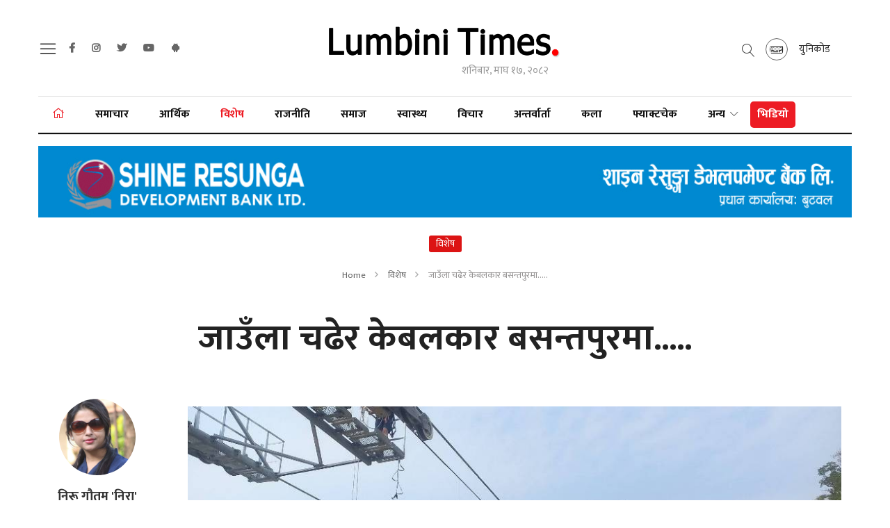

--- FILE ---
content_type: text/html; charset=UTF-8
request_url: https://lumbinitimes.com/special/18851
body_size: 11868
content:
<!--<header>-->
<!DOCTYPE html>
<html>

<head>
    <title>Lumbini Times | Nepal&#039;s Independent News Portal.</title>
    
        <meta property="og:title" content="जाउँला चढेर केबलकार बसन्तपुरमा....."/>

<meta property="og:url" content="https://lumbinitimes.com/special/18851/"/>

<meta property="og:description" content="बुटवल उपमहानगर र पाल्पाको तिनाउ गाउँपालिका —३ मा पर्ने ऐतिहासिक तथा पुरातात्विक क्षेत्र बसन्तपुर जोड्ने लुम्बिनी केबलकार निर्माणको काम सकिएपछि भोलि सोमबारदेखि सञ्चालनमा आउने भएको हो ।"/>
<meta property="og:image" content="https://www.lumbinitimes.com/uploads/posts/cc1685281231.jpg"/>
<meta property="og:type" content="article" />
<meta property="og:site_name " content="lumbinitimes"/>


<meta name="twitter:card" content="summary_large_image">
<meta name="twitter:site" content="@lumbinitimes.com">
<meta name="twitter:title" content="जाउँला चढेर केबलकार बसन्तपुरमा.....">
<meta name="twitter:description" content="बुटवल उपमहानगर र पाल्पाको तिनाउ गाउँपालिका —३ मा पर्ने ऐतिहासिक तथा पुरातात्विक क्षेत्र बसन्तपुर जोड्ने लुम्बिनी केबलकार निर्माणको काम सकिएपछि भोलि सोमबारदेखि सञ्चालनमा आउने भएको हो ।">
<meta name="twitter:image" content="https://www.lumbinitimes.com/uploads/posts/cc1685281231.jpg">
<meta name="robots" content="index,follow" />
<meta name="keywords" content="जाउँला, चढेर, केबलकार, बसन्तपुरमा....., , Lumbinitimes" />
<meta name="description" content="बुटवल उपमहानगर र पाल्पाको तिनाउ गाउँपालिका —३ मा पर्ने ऐतिहासिक तथा पुरातात्विक क्षेत्र बसन्तपुर जोड्ने लुम्बिनी केबलकार निर्माणको काम सकिएपछि भोलि सोमबारदेखि सञ्चालनमा आउने भएको हो ।" />
<meta name="subject" content="Lumbini Times: Independent Online News Portal in Nepal for all Local & National news">
<meta name="publisher" content="Lumbini Times::Nepal's Online News Portal">

<title>जाउँला चढेर केबलकार बसन्तपुरमा..... :: Lumbinitimes</title>
    <meta charset="">
    <meta http-equiv="X-UA-Compatible" content="ie=edge">
    <meta name="viewport" content="width=device-width, initial-scale=1, maximum-scale=1">
    <link rel="profile" href="https://gmpg.org/xfn/11">
    <link rel="icon" href="https://lumbinitimes.com/themes/lumbinitimes/images/favicon.png">



    <!--<main css>-->
    <link rel="stylesheet" href="https://lumbinitimes.com/themes/lumbinitimes/css/owl-carousel.css" type="text/css">
    <link rel="stylesheet" href="https://lumbinitimes.com/themes/lumbinitimes/css/animate.min.css" type="text/css">
    <link rel="stylesheet" href="https://lumbinitimes.com/themes/lumbinitimes/css/bootstrap.min.css" type="text/css">
    <link rel="stylesheet" href="https://lumbinitimes.com/themes/lumbinitimes/css/news-ticker.css" type="text/css">
    <link rel="stylesheet" href="https://cdn.linearicons.com/free/1.0.0/icon-font.min.css">
    <link rel="stylesheet" href="https://pro.fontawesome.com/releases/v5.10.0/css/all.css" type="text/css">
    <link rel="stylesheet" href="https://lumbinitimes.com/themes/lumbinitimes/css/style.css?v=1.4" type="text/css" />
    <link rel="stylesheet" href="https://lumbinitimes.com/themes/lumbinitimes/css/custom.css?v=1.7.2" type="text/css" />
    <!-- <link rel="stylesheet" href="https://lumbinitimes.com/themes/lumbinitimes/css/festival.css" type="text/css"/> -->
    <link rel="stylesheet" type="text/css"
        href="//cdnjs.cloudflare.com/ajax/libs/font-awesome/4.0.3/css/font-awesome.css">
    <style>
        .owl-carousel .owl-item img{
height: 500px;
    object-fit: cover;
}

.items.bigyaapan img {
    display: block;
    width: 100%;
    height: auto;
margin-bottom: 15px
}
.insert-ad .items img {
    width: auto;
    margin: 0;
    height: 300px;
    margin: 0 15px 15px 0;
}
.right-side.side-news .more-desh .item .byline-box {
    display: flex;
    justify-content: space-between;
}
insert-ad .items img {
    width: auto;
    margin: 0;
    height: 300px;
    margin: 0 15px 15px 0;
}
.small-insert-ad .items img{
display: block;
    height: 155px;
    width: auto;
    margin: 0 15px 15px 0;
}

    </style>

    
        <script type="f2bb628864cc4a74a374180a-text/javascript" src='https://platform-api.sharethis.com/js/sharethis.js#property=61c187b306175100190c1127&product=sop' async='async'></script>
    <script async src="https://nepalipatro.com.np/np-widgets/nepalipatro.js" id="wiz1" type="f2bb628864cc4a74a374180a-text/javascript"></script>
    <!-- Global site tag (gtag.js) - Google Analytics -->
    <script async src="https://www.googletagmanager.com/gtag/js?id=UA-150106867-1" type="f2bb628864cc4a74a374180a-text/javascript"></script>
    <script type="f2bb628864cc4a74a374180a-text/javascript">
        window.dataLayer = window.dataLayer || [];

        function gtag() {
            dataLayer.push(arguments);
        }
        gtag('js', new Date());

        gtag('config', 'UA-150106867-1');
    </script>
</head>

<body class="special">

    <!--<sticky footer ad>-->
        <!--</sticky footer ad>-->

    <!--<jacket bigyaapan>-->
                    <!--</!--<jacket bigyaapan>-->

    <!--<mobile nav>-->
    <div class="primary-panel">
        <div class="close-box">
            <span class="main-title">Main Menu<span class="menu-close">
                    <span class="left-icon lnr lnr-cross"></span>
                </span></span>
        </div>
        <div class="menu-box">
            
            <div class="navigation_box mains">
    <ul class="menus">
        <li class="home-text "><a href="https://lumbinitimes.com"
                title="गृहपृष्ठ"> गृहपृष्ठ</a></li>
                    <li  class="  " 
                >
                <a                     href="https://lumbinitimes.com/samachar">
                    समाचार
                </a>
                            </li>
                    <li  class="  " 
                >
                <a                     href="https://lumbinitimes.com/economy">
                    आर्थिक
                </a>
                            </li>
                    <li  class="  selected  " 
                >
                <a                     href="https://lumbinitimes.com/special">
                    विशेष
                </a>
                            </li>
                    <li  class="  " 
                >
                <a                     href="https://lumbinitimes.com/politics">
                    राजनीति
                </a>
                            </li>
                    <li  class="  " 
                >
                <a                     href="https://lumbinitimes.com/social">
                    समाज
                </a>
                            </li>
                    <li  class="  " 
                >
                <a                     href="https://lumbinitimes.com/health">
                    स्वास्थ्य
                </a>
                            </li>
                    <li  class="  " 
                >
                <a                     href="https://lumbinitimes.com/bichar">
                    विचार
                </a>
                            </li>
                    <li  class="  " 
                >
                <a                     href="https://lumbinitimes.com/interview">
                    अन्तर्वार्ता
                </a>
                            </li>
                    <li  class="  " 
                >
                <a                     href="https://lumbinitimes.com/kala">
                    कला
                </a>
                            </li>
                    <li  class="  " 
                >
                <a                     href="https://lumbinitimes.com/factcheck">
                    फ्याक्टचेक
                </a>
                            </li>
                    <li  class="dropdown             20" 
                >
                <a  class="nav-link dropdown-toggle"
            id="navbarDropdown"
            role="button"
            data-toggle="dropdown"
            aria-haspopup="true"
            aria-expanded="false"                     href="https://lumbinitimes.com/others">
                    अन्य
                </a>
                                    <ul class="dropdown-menu">
                                                    <li><a href="https://lumbinitimes.com/others/education"
                                    title="शिक्षा">शिक्षा</a></li>
                                                    <li><a href="https://lumbinitimes.com/others/rochak"
                                    title="रोचक समाचार">रोचक समाचार</a></li>
                                                    <li><a href="https://lumbinitimes.com/others/pariwar"
                                    title="परिवार">परिवार</a></li>
                                                    <li><a href="https://lumbinitimes.com/others/crime"
                                    title="अपराध">अपराध</a></li>
                                                    <li><a href="https://lumbinitimes.com/others/nation"
                                    title="देश">देश</a></li>
                                                    <li><a href="https://lumbinitimes.com/others/vavathha"
                                    title="विविध">विविध</a></li>
                                                    <li><a href="https://lumbinitimes.com/others/prabash"
                                    title="प्रवास">प्रवास</a></li>
                                                    <li><a href="https://lumbinitimes.com/others/saahityaa"
                                    title="साहित्य">साहित्य</a></li>
                                                    <li><a href="https://lumbinitimes.com/others/jivanmantra"
                                    title="जीवनमन्त्र">जीवनमन्त्र</a></li>
                                                    <li><a href="https://lumbinitimes.com/others/tourism"
                                    title="पर्यटन">पर्यटन</a></li>
                                                    <li><a href="https://lumbinitimes.com/others/podcast"
                                    title="Podcast">Podcast</a></li>
                                                    <li><a href="https://lumbinitimes.com/others/sports"
                                    title="खेलकुद">खेलकुद</a></li>
                                                    <li><a href="https://lumbinitimes.com/others/blog"
                                    title="ब्लग">ब्लग</a></li>
                                                    <li><a href="https://lumbinitimes.com/others/prabidhi"
                                    title="प्रविधि">प्रविधि</a></li>
                                                    <li><a href="https://lumbinitimes.com/others/world"
                                    title="विश्व">विश्व</a></li>
                                                    <li><a href="https://lumbinitimes.com/others/english"
                                    title="English">English</a></li>
                                                    <li><a href="https://lumbinitimes.com/others/villege-city"
                                    title="गाउँशहर">गाउँशहर</a></li>
                                                    <li><a href="https://lumbinitimes.com/others/video"
                                    title="भिडियो">भिडियो</a></li>
                                                    <li><a href="https://lumbinitimes.com/others/aajkatasvir"
                                    title="आजका तस्वीरहरु">आजका तस्वीरहरु</a></li>
                                                    <li><a href="https://lumbinitimes.com/others/photo"
                                    title="फोटो">फोटो</a></li>
                                            </ul>
                            </li>
        
        
        <li class=""><a href="https://lumbinitimes.com/english" title="English"
                class="">English</a></li>
                    <li class=""><a href="https://www.youtube.com/user/lumbinitimes" title="English" class=""><span
                        class="left-icon lnr lnr-screen"></span>TV</a></li>
            </ul>
</div>

<div class="items">
    <ul class="panel-menu normal-nav">
        <li><a href="">करियर</a></li>
        <li><a href="">विज्ञापन</a></li>
        <li><a href="">नियम एवं शर्त</a></li>
    </ul>
</div>
        </div>
    </div>
    <!--</mobile menu>-->
    <!--<header>-->

    <div id="wrapper" class="wrapper">
        <!--<section bigyaapan>-->
                <!--<section bigyaapan>-->

        <!--<logo>-->
        <div class="logo-box mobile-header d-flex d-lg-none align-items-center justify-content-between">
            <!--<nav toggle>-->
            <span class="nav-toggle"><a href="javascript:void(0)" title="Search"><span class="menu-toggle"><span
                            class="left-icon lnr lnr-menu"></span></span></a></span>

            <a href="/" title="Lumbini Times | Nepal&#039;s Independent News Portal."> <img src="https://lumbinitimes.com/themes/lumbinitimes/images/logo.png?v=1.1"
                    alt="Lumbini Times | Nepal&#039;s Independent News Portal." /></a>
            <span></span>


        </div>
        <!--</logo>-->
        <header id="header" class="lt-header d-none d-lg-block">


            <!--<section bigyaapan>-->
                        <!--<section bigyaapan>-->
            <!--<section bigyaapan>-->
            <div class="lt-header-wrap mt-3">
                <div class="container">
                    
                    <div class="">
                        <div class="row align-items-center justify-content-between d-none d-lg-flex">
                            <div class="head-left col-md-4">
                                <span class="nav-toggle">
                                    <a href="javascript:void(0)" title="Search">
                                        <span class="menu-toggle">
                                        <span class="left-icon lnr lnr-menu"></span>
                                        </span>
                                    </a>
                                </span>
                                <div class="social-media">
                                    <div class="navigation_box tops">
                                        <!--<navigation starts>-->

     <ul>
                 <li><a class="facebook" target="_blank" href="https://www.facebook.com/adminlumbinitimes" title="Facebook"><span class="left-icon fab fa-facebook-f"></span></a></li>
                           <li><a class="instagram" target="_blank" href="https://www.instagram.com/lumbinitimes/" title="Instagram"><span class="left-icon fab fa-instagram"></span></a></li>
                           <li><a class="twitter" target="_blank" href="https://twitter.com/lumbinitimes" title="Twitter"><span class="left-icon fab fa-twitter"></span></a></li>
                           <li><a class="youtube" target="_blank" href="https://www.youtube.com/user/lumbinitimes" title="YouTube"><span class="left-icon fab fa-youtube"></span></a></li>
                           <li><a class="android" target="_blank" href="https://play.google.com/store/apps/details?id=com.LumbiniTimes&amp;hl=en" title="Android"><span class="left-icon fab fa-android"></span></a></li>
              </ul>



 <!--</navigation ends>-->
                                    </div>
                                </div>
                            </div>
                            <!--<logo>-->
                            <div class="head-centner logo-box mt-3 d-md-none d-lg-block col-4">
                                <a href="/" title="Lumbini Times | Nepal&#039;s Independent News Portal."> <img src="https://lumbinitimes.com/themes/lumbinitimes/images/logo.png?v=1.1"
                                        alt="Lumbini Times | Nepal&#039;s Independent News Portal." />
                                </a>
                                <span class="current-date-box">
                                    <span class="dates">
                                        <span class="np-date">
                                            <i class="fa fa-calendar-alt"></i>
                                        </span>
                                    </span>
                                </span>
                            </div>
                            <div class="head-right col-4 text-right">
                                <div class="top-right-box">
                                     <div class="search-icon">
                                        <a class="search-new d-flex h-100 align-items-center" href="javascript:void(0)"
                                            data-toggle="modal" data-target="#search-now" title="Search"><span
                                                class="left-icon lnr lnr-magnifier"></span>
                                        </a>
                                    </div>
                                    <div class="white-nav">
                                        <a href="https://lumbinitimes.com/unicode" title="" class="unicode d-flex align-items-center mr-3 h-100">
                                            <figure class="mr-3">
                                                <img src="https://lumbinitimes.com/themes/lumbinitimes/images/keyboard.png" alt="">
                                            </figure>
                                            <span class="title">युनिकोड</span>
                                        </a>
                                    </div>
                                </div>
                            </div>
                            <!--</logo>-->
                        </div>
                        <div class="main-menu col-sm-12 col-md-12">
                            <div class="headnav header-main">
                                <div class="navs-box">
                                    <div class="fixed-head-nav">

                                        <div class="navigation-box">
                                            <!--<navigation starts>-->
<div class="navigation_box mains">
    <ul>
        <li class="home-text selected">
            <a href="https://lumbinitimes.com" title="गृहपृष्ठ">
                <span class="left-icon fal fa-home "></span>
            </a>
        </li>
                    <li 
                 
                    class="  " 
                            >
                                    <a                         href="https://lumbinitimes.com/samachar">समाचार
                    </a>
                                                </li>
                    <li 
                 
                    class="  " 
                            >
                                    <a                         href="https://lumbinitimes.com/economy">आर्थिक
                    </a>
                                                </li>
                    <li 
                 
                    class="  selected  " 
                            >
                                    <a                         href="https://lumbinitimes.com/special">विशेष
                    </a>
                                                </li>
                    <li 
                 
                    class="  " 
                            >
                                    <a                         href="https://lumbinitimes.com/politics">राजनीति
                    </a>
                                                </li>
                    <li 
                 
                    class="  " 
                            >
                                    <a                         href="https://lumbinitimes.com/social">समाज
                    </a>
                                                </li>
                    <li 
                 
                    class="  " 
                            >
                                    <a                         href="https://lumbinitimes.com/health">स्वास्थ्य
                    </a>
                                                </li>
                    <li 
                 
                    class="  " 
                            >
                                    <a                         href="https://lumbinitimes.com/bichar">विचार
                    </a>
                                                </li>
                    <li 
                 
                    class="  " 
                            >
                                    <a                         href="https://lumbinitimes.com/interview">अन्तर्वार्ता
                    </a>
                                                </li>
                    <li 
                 
                    class="  " 
                            >
                                    <a                         href="https://lumbinitimes.com/kala">कला
                    </a>
                                                </li>
                    <li 
                 
                    class="  " 
                            >
                                    <a                         href="https://lumbinitimes.com/factcheck">फ्याक्टचेक
                    </a>
                                                </li>
                    <li 
                 
                    class="dropdown 
                         
                        20" 
                            >
                                                        <a  class="nav-link dropdown-toggle"
                        id="navbarDropdown"
                        role="button"
                        data-toggle="dropdown"
                        aria-haspopup="true"
                        aria-expanded="false" 
                                                href="https://lumbinitimes.com/others">अन्य
                    </a>
                                            <ul class="dropdown-menu">
                                                            <li><a href="https://lumbinitimes.com/others/education"
                                        title="शिक्षा">शिक्षा</a></li>
                                                            <li><a href="https://lumbinitimes.com/others/rochak"
                                        title="रोचक समाचार">रोचक समाचार</a></li>
                                                            <li><a href="https://lumbinitimes.com/others/pariwar"
                                        title="परिवार">परिवार</a></li>
                                                            <li><a href="https://lumbinitimes.com/others/crime"
                                        title="अपराध">अपराध</a></li>
                                                            <li><a href="https://lumbinitimes.com/others/nation"
                                        title="देश">देश</a></li>
                                                            <li><a href="https://lumbinitimes.com/others/vavathha"
                                        title="विविध">विविध</a></li>
                                                            <li><a href="https://lumbinitimes.com/others/prabash"
                                        title="प्रवास">प्रवास</a></li>
                                                    </ul>
                                                </li>
                            <li class="corona-nav">
                <a href="https://lumbinitimes.com/others/video " title="भिडियो" class="">भिडियो</a>
            </li>
            </ul>
</div>
                                        </div>

                                    </div>

                                </div>

                            </div>


                        </div>

                    </div>


                </div>


            </div>

            <!--<break news>-->

            <!--</break news>-->
            <!--<section bigyaapan>-->
            <div class="section head-top">
                                    <div class="container">
        <div class="row bigyaapan-box split-box cat-bigyaapan full-bigyaapan-box">
         <div class="bigyaapan-item col-sm-12 col-md-12 mt-3"><a href="https://srdb.com.np/" target="_self" title="Shine Ad"><img src="https://www.lumbinitimes.com/uploads/bigyaapan/72412500.gif" alt="Shine Ad" /></a></div>
    </div>
    </div>
                            </div>
            <!--<section bigyaapan>-->
        </header>
        <!--</header>-->
<!--</header>-->

<!--<content>-->
<div id="content">
        <div class="container">
        <!--<full ad>-->
                <!--</full ad>-->
        <!--<middle section>-->
        <div class="row">
            <!--<left side>-->
            <aside class="left-side col-sm-12 col-md-12">
                <!--<section full ad>-->
                <section class="section content-editor col-md-12">
                    <div class="tag-box d-table m-auto">
                    <span class="tags float-none d-table m-auto mb-3">विशेष</span>
                    <ul class="breadcrumbs text-center mt-3 mb-3 d-block">
                        <li class="first">
                        <a href="https://lumbinitimes.com" title="Home">Home</a>
                        </li>
                        <li>
                            <a href="https://lumbinitimes.com/special" title="विशेष">विशेष</a>
                        </li>
                        <li class="active">जाउँला चढेर केबलकार बसन्तपुरमा.....</li>
                    </ul>
                    </div>
                    <div class="title-names col-md-12">
                        <span class="news-big-title">जाउँला चढेर केबलकार बसन्तपुरमा.....</span>
                        <!--<full ad>-->
                                                <!--</full ad>-->
                                                <div class="row authors-box">
                            <div class="share-box col-sm-12 col-md-12 d-flex justify-content-center">
                                <div class="share-now sharethis-inline-share-buttons" data-url="https://lumbinitimes.com/special/18851"
                                    data-title="जाउँला चढेर केबलकार बसन्तपुरमा....." data-image=""
                                    data-description="बुटवल उपमहानगर र पाल्पाको तिनाउ गाउँपालिका —३ मा पर्ने ऐतिहासिक तथा पुरातात्विक क्षेत्र बसन्तपुर जोड्ने लुम्बिनी केबलकार निर्माणको काम सकिएपछि भोलि सोमबारदेखि सञ्चालनमा आउने भएको हो ।"></div>
                            </div>
                        </div>
                        <!--<full ad>-->
                                            <!--</full ad>-->
                    </div>
                </section>
                <div class="row">
                <!--<editor-box>-->
                    <div class="share-box col-md-2">
                        <div class="author-pic new-author">
                                                <div class="media d-block text-center">
                                                                                            <div class="mb-1">
                                    <img
                                    src="https://lumbinitimes.com/uploads/authors/1581063535_5e3d1d6f62b3a.jpeg"
                                    class="author rounded-circle"
                                    alt="निरू गौतम &#039;निरा&#039;"
                                    />
                                </div>
                                <div class="media-body">
                                    <span class="main-title">
                                        <a href="https://lumbinitimes.com/author/35">
                                            निरू गौतम &#039;निरा&#039;
                                        </a>
                                    </span>
                                                                            <span class="designation">आइतबार, जेठ १४, २०८०</span>
                                                                    </div>
                                                    </div>
                        </div>
                        <div class="share-icons share-sticky">
                        <div class="share-now sharethis-inline-share-buttons st-left st-inline-share-buttons st-animated" data-url="https://lumbinitimes.com/special/18851"
                            data-title="जाउँला चढेर केबलकार बसन्तपुरमा....." data-image=""
                            data-description="बुटवल उपमहानगर र पाल्पाको तिनाउ गाउँपालिका —३ मा पर्ने ऐतिहासिक तथा पुरातात्विक क्षेत्र बसन्तपुर जोड्ने लुम्बिनी केबलकार निर्माणको काम सकिएपछि भोलि सोमबारदेखि सञ्चालनमा आउने भएको हो ।">
                        </div>
                        </div>
                    </div>
                    <div class="detail-box col-md-10">
                                                    <div class="featured-images col-md-12">
                                <figure>
                                    <img src="https://lumbinitimes.com/uploads/posts/1800X1200/cc1685281231.jpg" alt="">
                                                                    </figure>
                            </div>
                                                <section class="section full-bigyapan">
                                                    </section>
                        <div class="editor-box">
                            <div class="insert-ad">
                                                            </div>
                            <div class="small-insert-ad">
                                                            </div>
                            <p style="text-align: justify;">रुपन्देही&nbsp;। बुटवलमा भोलिदेखि लुम्बिनी केबलकार सञ्चालनमा आउने भएको छ ।&nbsp;बुटवल उपमहानगर र पाल्पाको तिनाउ गाउँपालिका &mdash;३ मा पर्ने ऐतिहासिक तथा पुरातात्विक क्षेत्र बसन्तपुर जोड्ने लुम्बिनी केबलकार निर्माणको काम सकिएपछि भोलि सोमबारदेखि सञ्चालनमा आउने भएको हो ।</p>

<p style="text-align: justify;">तिनाउ नदी वारिपारि आधार (बेस) स्टेसन राखेर निर्माण गरिएको लुम्बिनी केबलकारको प्राविधिक परीक्षणको काम सकिएपछि व्यवसायिक रुपमा सञ्चालनको तयारी गरिएको आज आयोजित पत्रकार सम्मेलनमा केबलकार प्रालिका अध्यक्ष चन्द्रप्रसाद ढकालले जानकारी दिनुभयो ।</p>

<p style="text-align: justify;"><img alt="" src="/ckfinder/core/connector/php/../../../../uploads/editor/chandra%20dhakal%20.jpg" style="width: 1600px; height: 949px;" />&ldquo;जेठ १५ गते बिहान ८ बजेदेखि आम सर्वसाधारण चढ्न पाउने गरी व्यवसायिक सञ्चालनमा आउँछ&ndash;अध्यक्ष ढकालले भन्नुभयो&ndash;&lsquo;जेठ २५ गते औपचारिकरुपमा प्रधानमन्त्रीबाट उद्घाटन हुन्छ ।&rdquo;</p>

<p style="text-align: justify;">लुम्बिनी केबलकारको २०७७ फागुन १ गते तत्कालीन प्रधानमन्त्री केपी शर्मा ओलीले शिलान्यास गर्नुभएको थियो ।&nbsp;स्थानीयको साथ र सहयोगले केबुलकार छिटै सञ्चालनमा ल्याउन सफल भएकाले स्थानीयको पनि अपनत्व महसुस गराउन टिकट शुल्कमा छुट गरिएको अध्यक्ष ढकालले बताउनुभयो ।&nbsp;</p>

<p style="text-align: justify;"><img alt="" src="/ckfinder/core/connector/php/../../../../uploads/editor/chandra.JPG" style="width: 1600px; height: 1066px;" />उहाँले केबलकार सञ्चालनसँगै यो क्षेत्रका बासिन्दामा राजधानी &nbsp;अभावको महशुस नहुने दाबी गर्नुभयो । राजधानी दाङ सर्दा रुपन्देहीको ब्यापार व्यवसायमा परेको असरलाई पुर्ति गर्ने र रुपन्देही फेरि गुल्जार हुने अध्यक्ष ढकालको भनाइ छ &nbsp;&ldquo;यो परयोजना सञ्चालनसँगै यो क्षेत्रको मुहार बदलिने छ । &rdquo;, उहाँले भन्नुभयो ।</p>

<p style="text-align: justify;">बुटवल भैरहवाका तुलनामा बसन्तपुरको तापक्रम कम हुने भएकाले गर्मी छल्न र प्राकृतिक सौन्दर्य अवलोकन गर्न अन्तरिक पर्यटक र भारतीय पर्यटक आउने उहाँले बताउनुभयो ।&nbsp;&nbsp;कामाख्यादेवीको मन्दिरसहित भगवती मन्दिर, गणेश मन्दिर, कैलाश पर्वत, वर पिपल, ढुङ्गे धारा, पोखरी आदि संरचनाहरू निर्माणले वसन्तपुर एउटा धार्मिक गन्तव्य बनेकाले विभिन्न क्षेत्रका पर्यटकहरु आउने उहाँको विश्वास छ ।</p>

<p style="text-align: justify;">बुटवलको वडा नं ३ मा बटम स्टेशन र पाल्पाको तिनाउ गाउंपालिका वडा नं ३ बसन्तपुरमा टप स्टेशन रहेको केबलकारले यी दुबै वडाका बासिन्दालाई केबलकार चढ्दा लिइने शुल्कमा २५&nbsp; प्रतिशत छुट दिने घोषणा समेत गरेको छ ।&nbsp;&nbsp;</p>

<p style="text-align: justify;">नेपाल उद्योग वाणिजय महासंघको समेत अध्यक्ष रहेका ढकालले गौतमबुद्ध अन्तर्राष्ट्रिय विमानस्थललाई सुचारुरुपमा सञ्चालन गर्न भारतसंग हवाई रुटको अनुमति लिन महासंघले प्रधानमन्त्रीलाई दवाव दिएको बताउनुभयो । &nbsp;</p>

<p style="text-align: justify;">बटम स्टेसन समुद्री सतहबाट दुई सय ३० मिटर र टप स्टेसन नौ सय ४० मिटरको उचाईमा रहेको छ । बटन स्टेशनबाट १० मिनेटको यात्रामै टप स्टेशनमा पुग्न सकिन्छ ।</p>

<p style="text-align: justify;">२.६ किलोमिटर दुरीको लुम्बिनी केबलकारमा &nbsp;संसारकै राम्रो मानिएको अष्ट्रियन प्रविधिको मनोकेवल डिट्याचेबल सिस्टमका २५ वटा गोन्डुला (यात्रु बोक्ने डिब्बा) रहेका आयोजना प्रमुख गोकुल साउदले बताउनुभयो ।&nbsp;</p>

<p style="text-align: justify;">टप स्टेशनमा भारतको गुवाहटीमा रहको कामाख्यादेवीको मन्दिरकै शैली र कलामा बसन्तपुरमा कामाख्या मन्दिर बनेको छ ।&nbsp;</p>

<p style="text-align: justify;"><img alt="" src="/ckfinder/core/connector/php/../../../../uploads/editor/cablecar%2012.jpg" style="width: 1600px; height: 544px;" /><br />
केबलकार आयोजनाको कुल लागत ५ अर्ब रुपैयाँ छ । पहिलो चरणमा केबलकारमा डेढ अर्ब लगानी भएको छ । टप स्टेशनमा पर्यटकका लागि भेज र नन भेज छुट्टाछुट्टै रेष्टुरेन्ट बनिसकेका छन् भने बाल उद्यान, स्काई जीप लाइन निर्माणको क्रममा छन् ।<br />
केबलकार सञ्चालनमा आएसंगै टप स्टेशनमा साढे ३ अर्ब लागतमा पांचतारे होटेल, लगायत संरचना निर्माण हुने साउदले बताउनुभयो ।</p>

<p style="text-align: justify;">एक हजार दर कायम गरिएएको टिकट शुल्कमा विद्यार्थीलाई २५ प्रतिशत छुट गरिएको र ८० वर्षमाथिका जेष्ठ नागरिकलाई निःशुल्क गरिएको छ । यस्तै फरक क्षमता भएका नागरिकलाई दुईतर्फी टिकट शुल्क ३७५ मात्र कायम गरिएको छ ।&nbsp;<br />
उद्घाटनका अवसरमा सीमित अवधिका लागि नेपाली नागरिकलाई दुईतर्फी रु ७५०, भारतीयलाई भारु ७५० र तेस्रो मुलुकका विदेशीलाई २२ अमेरिकी डलर कायम गरिएको प्रालिले जनाएको छ । &nbsp;</p>

<p style="text-align: justify;">आईएमई ग्रुपले सञ्चालनमा ल्याउन लागेको यो तेस्रो केबलकार हो । यसअघि आइएमई समूहले काठमाडौँको चन्द्रागिरि र हालै नवलपुरको गैँडाकोटमा मौलाकालिका केबलकार सञ्चालनमा ल्याइसकेको छ ।</p>

<p style="text-align: justify;">बुटवल बमघाटदेखि पाल्पा वसन्तपुरसम्मको तीन किलोमिटर क्षेत्रमा निर्माण गरिएको केबलकारले बुटवल ३ को चुरे सामुदायिक वन समेतको ३.१६ हेक्टर र पाल्पाको तिनाउ&ndash;३ को चिउरीडाँडा न्याउली सामुदायिक वन समेतको ३.११ हेक्टर गरी ६.२७ हेक्टर वन क्षेत्र प्रयोग गरेको छ ।&nbsp;&nbsp;केबलकार परियोजनाले २५ वर्षका लागि त्यहाँको वन क्षेत्र प्रयोग गर्न पाउनेगरी सरकारले स्वीकृति दिएको हो ।&nbsp;</p>

<p>&nbsp;</p>
                            <br />
                            
                        </div>

                    <!--</editor-box>-->

                    <!--<publish date>-->
                    <div class="row published-box">
                        <div class="published-date col-md-6">
                                                            <span class="pub-date">प्रकाशित मिति: आइतबार, जेठ १४, २०८०, १९:१८:००</span>
                                                    </div>
                                                                            <section class="section container full-bigyapan">
    <a href="https://srdb.com.np/" target="_blank" title="Shine Inner">
        <img src="https://www.lumbinitimes.com/uploads/bigyaapan/67540400.gif" alt="Shine Inner" />
    </a>
        </section>
                                                            <div class="comment-box col-md-12">
                            <div class="cat-box">
                                <span class="cat-tags">प्रतिक्रिया दिनुहोस्</span>
                            </div>

                            <span>
                                <div class="fb-comments" data-href="https://lumbinitimes.com/special/18851" data-numposts="50"
                                    data-width=""></div>
                            </span>
                        </div>

                        <!--<full ad>-->
                                                <!--</full ad>-->
                        <div class="extra-title w-100 d-inline-block">
                            <span class="cat-box">
                                <span class="cat-tags">थप विशेष</span>
                            </span>
                        </div>
                        <div class="row related-more">
                                                            <!--<news item>-->
                                <div class="items col-sm-6 col-md-6">
                                    <a  href="https://lumbinitimes.com/special/21580"                                         title="">
                                        <figure>
                                            <img src="https://lumbinitimes.com/uploads/posts/800X600/pokharaairpot1677146801.jpg"
                                                alt="">
                                        </figure>
                                        <span class="main-title">यी हुन् पोखरा अन्तर्राष्ट्रिय विमानस्थलको भ्रष्टाचार आरोपी ५५ जना, मन्त्रीहरूदेखि चिनियाँ कम्पनीसम्म संलग्न</span>
                                    </a>
                                </div>
                                <!--</news item>-->
                                                            <!--<news item>-->
                                <div class="items col-sm-6 col-md-6">
                                    <a  href="https://lumbinitimes.com/special/21185"                                         title="">
                                        <figure>
                                            <img src="https://lumbinitimes.com/uploads/posts/800X600/bepatta ka aafanta1722260675.jpg"
                                                alt="">
                                        </figure>
                                        <span class="main-title">कहिले सार्वजनिक हुन्छ वेपत्ताको अवस्था?</span>
                                    </a>
                                </div>
                                <!--</news item>-->
                                                            <!--<news item>-->
                                <div class="items col-sm-6 col-md-6">
                                    <a  href="https://lumbinitimes.com/special/20560"                                         title="">
                                        <figure>
                                            <img src="https://lumbinitimes.com/uploads/posts/800X600/MCc-1708439758.jpg"
                                                alt="">
                                        </figure>
                                        <span class="main-title">एमसीसी कार्यान्वयनको छ महिना : जग्गा प्राप्ति सुस्त, ठेक्का प्रक्रिया अनिश्चित</span>
                                    </a>
                                </div>
                                <!--</news item>-->
                                                            <!--<news item>-->
                                <div class="items col-sm-6 col-md-6">
                                    <a  href="https://lumbinitimes.com/special/20512"                                         title="">
                                        <figure>
                                            <img src="https://lumbinitimes.com/uploads/posts/800X600/child1707724483.jpg"
                                                alt="">
                                        </figure>
                                        <span class="main-title">६ बालककोे भारतबाट सकुशल उद्वार</span>
                                    </a>
                                </div>
                                <!--</news item>-->
                                                    </div>
                    </div>
                </div>
            </aside>
        </div>
        <!--</middle section>-->
    </div>

</div>
<!--</content>-->

<!--<footer>-->
<footer class="footer lt-footer">
    <div class="footer-wrapper">
        <div class="container">
            <div class="footer-wrap">
                <div class="row foot-sections">
                    <div class="samachar-box items address-item col-sm-4 col-md-4">
                        <span class="item-box">
                            <div class="logo-box">
                                <figure>
                                    <img src="https://lumbinitimes.com/themes/lumbinitimes/images/logo.png?v=1.1" alt="">
                                </figure>
                            </div>
                            <span class="description"><strong>Lumbini Creative Media Pvt. Ltd.</strong><br>
            अनलाइन सञ्चारमाध्यम दर्ता नं.: २१२८ <br>
                                    </span>
                                    <span class="description">
                                    Butwal-9, Kalikapath, Nepal <br>
            Email: <a href="/cdn-cgi/l/email-protection" class="__cf_email__" data-cfemail="bcd0c9d1ded5d2d5c8d5d1d9cffcdbd1ddd5d092dfd3d1">[email&#160;protected]</a>, <br>
            <a href="/cdn-cgi/l/email-protection" class="__cf_email__" data-cfemail="dcb0a9b1beb5b2b5bdb89cbbb1bdb5b0f2bfb3b1">[email&#160;protected]</a> (Advt.)

                                    </span>
                                    <span class="description">
                                        Web: www.lumbinitimes.com
                                    </span>

                                    <span class="description">
                                        <strong>विज्ञापनका लागि</strong><br>
                                        <a href="/cdn-cgi/l/email-protection" class="__cf_email__" data-cfemail="18746d757a717671797c587f75797174367b7775">[email&#160;protected]</a>
                                    </span>
                                                            <span class="description">
                                    <a href="https://lumbinitimes.com/page/about-us">
                                        <strong>हाम्रो बारेमा</strong> </a>
                                </span>
                                                        <span class="description">
                                <a href="https://lumbinitimes.com/our-team"> <strong>हाम्रो टीम</strong> </a>
                            </span>
                        </span>
                    </div>

                    <div class="samachar-box items col-6 col-sm-2 col-md-2">
                        <span class="item-box">
                            <h1 class="title-main">नेभिगेशन</h1>
                            <ul class="footer-nav">
                                <li class="home-text selected"><a href="https://lumbinitimes.com"
                                        title="गृहपृष्ठ">गृहपृष्ठ</a></li>
                                                                    <li><a href="https://lumbinitimes.com/samachar"
                                            title="समाचार">समाचार</a></li>
                                                                    <li><a href="https://lumbinitimes.com/economy"
                                            title="आर्थिक">आर्थिक</a></li>
                                                                    <li><a href="https://lumbinitimes.com/special"
                                            title="विशेष">विशेष</a></li>
                                                                    <li><a href="https://lumbinitimes.com/politics"
                                            title="राजनीति">राजनीति</a></li>
                                                                    <li><a href="https://lumbinitimes.com/social"
                                            title="समाज">समाज</a></li>
                                                                    <li><a href="https://lumbinitimes.com/health"
                                            title="स्वास्थ्य">स्वास्थ्य</a></li>
                                                                    <li><a href="https://lumbinitimes.com/bichar"
                                            title="विचार">विचार</a></li>
                                                            </ul>
                        </span>
                    </div>




                    <div class="samachar-box items nepali-times col-sm-2 col-md-2">
                        <span class="item-box">
                            <h1 class="title-main">सिरिज</h1>
                            <ul class="footer-nav series-list">
                                                                <li><a href="https://lumbinitimes.com/covid" title="कोभिड-१९"
                                        class="___class_+?20___"><span class="series-title">कोभिड-१९</span></a></li>
                            </ul>
                        </span>
                    </div>


                    <div class="samachar-box items col-6 col-sm-4 col-md-4">
                        <span class="item-box">
            <h1 class="title-main">लुम्बिनी टाइम्स टीम</h1>
        <div class="row">
							<div class="team-item col-sm-6 col-md-6">
                                <div class="team-box">
										<span class="team-title">सम्पादक</span>
										<ul class="footer-nav">
											<li>दीक्षा भुसाल</li>
										</ul>
								</div>
                                <div class="team-box">
										<span class="team-title">प्रबन्ध सम्पादक</span>
										<ul class="footer-nav">
                                                                                        <li>तिलक सुवेदी </li>
										</ul>
								</div>
                               <!--  <div class="team-box">
										<span class="team-title">व्यवस्थापक </span>
										<ul class="footer-nav">
                                                                                       <li>उमेश कुँवर</li>
									          </ul>

								</div>
                                -->
 
							</div>




							<div class="team-item col-sm-6 col-md-6">
							 <div class="team-box">
										<span class="team-title"></span>
										<ul class="footer-nav">
											<li></li>
										</ul>
								</div>
<div class="team-box">
										
										
										</ul>
								</div>
<div class="team-box">
										<span class="team-title"> </span>
										<ul class="footer-nav">
											<li></li>
										</ul>
								</div>

<div class="team-box">
										<span class="team-title"></span>
										<ul class="footer-nav">
											<li></li>
										</ul>
								</div>
<div class="team-box">
										<span class="team-title"></span>
										<ul class="footer-nav">
											<li></li>
										</ul>
								</div>


							</div>
						</div>

                </span>
                    </div>
                </div>
            </div>
        </div>
        <div class="footer-line">
            <div class="container">
                <span class="row copyright">
                    <span class="company-info col-sm-6 col-md-8">
                        &copy; Lumbini Times | Nepal&#039;s Independent News Portal.- 2026 <span class="design-by"> Site by:
                            <a href="https://www.softnep.com/" title="SoftNEP" target="_blank">SoftNEP</a></span>
                                                    <a href="https://lumbinitimes.com/page/privacy-policy" class="pl-3">
                                <span> Privacy Policy </span></a>
                                                    <a href="https://lumbinitimes.com/page/terms-of-service" class="pl-3">
                                <span> Terms of Service </span></a>
                                                <a href="https://lumbinitimes.com/rss" class="pl-3">
                            <span> RSS </span></a>
                    </span>
                    <span class="designby col-sm-6 col-md-4">
                        <div class="social-icons">
                            <!--<navigation starts>-->

     <ul>
                 <li><a class="facebook" target="_blank" href="https://www.facebook.com/adminlumbinitimes" title="Facebook"><span class="left-icon fab fa-facebook-f"></span></a></li>
                           <li><a class="instagram" target="_blank" href="https://www.instagram.com/lumbinitimes/" title="Instagram"><span class="left-icon fab fa-instagram"></span></a></li>
                           <li><a class="twitter" target="_blank" href="https://twitter.com/lumbinitimes" title="Twitter"><span class="left-icon fab fa-twitter"></span></a></li>
                           <li><a class="youtube" target="_blank" href="https://www.youtube.com/user/lumbinitimes" title="YouTube"><span class="left-icon fab fa-youtube"></span></a></li>
                           <li><a class="android" target="_blank" href="https://play.google.com/store/apps/details?id=com.LumbiniTimes&amp;hl=en" title="Android"><span class="left-icon fab fa-android"></span></a></li>
              </ul>



 <!--</navigation ends>-->
                            </ul>
                        </div>
                    </span>
                </span>
            </div>
        </div>

</footer>

<div class="upToScroll">
    <a href="javascript:void(0);" class="scrollToTop"><i class="lnr lnr-chevron-up"></i></a>
</div>
</div>

<div class="mask-box"></div>

<!--<search form>-->
<!-- Modal -->
<div class="modal fade" id="search-now" tabindex="-1" role="dialog" aria-labelledby="exampleModalLabel"
    aria-hidden="true">
    <div class="modal-dialog" role="document">
        <div class="modal-content search-news">
            <div class="modal-header">
                <h5 class="modal-title" id="exampleModalLabel"><span class="head-title">सर्च गर्नुहोस्</span>
                </h5>
                <button type="button" class="close" data-dismiss="modal" aria-label="Close">
                    <span aria-hidden="true"><span class="left-icon lnr lnr-cross"></span></span>
                </button>
            </div>
            <div class="modal-body">
                <form class="search-site new-search" method="GET" action="https://lumbinitimes.com/search" action="search">
                    <fieldset>
                        <div class="row">
                            <div class="form-groups col-sm-12 col-md-12">
                                <input type="text" class="textfield" name="keyword"
                                    placeholder="यहाँ टाईप गर्नुहोस् ...">
                                <button type="submit" class="search-btn"><span
                                        class="left-icon fa fa-search"></span></button>
                            </div>

                        </div>
                    </fieldset>
                </form>
            </div>

        </div>
    </div>
</div>

<!--</search form>-->


<script data-cfasync="false" src="/cdn-cgi/scripts/5c5dd728/cloudflare-static/email-decode.min.js"></script><script type="f2bb628864cc4a74a374180a-text/javascript" src="https://lumbinitimes.com/themes/lumbinitimes/js/jquery.min.js"></script>
<script type="f2bb628864cc4a74a374180a-text/javascript" src="https://lumbinitimes.com/themes/lumbinitimes/js/owl.carousel.min.js"></script>
<script type="f2bb628864cc4a74a374180a-text/javascript" src="https://lumbinitimes.com/themes/lumbinitimes/js/popper.min.js"></script>
<script type="f2bb628864cc4a74a374180a-text/javascript" src="https://lumbinitimes.com/themes/lumbinitimes/js/bootstrap.min.js"></script>
<script type="f2bb628864cc4a74a374180a-text/javascript" src="https://lumbinitimes.com/themes/lumbinitimes/js/wow.min.js"></script>
<script type="f2bb628864cc4a74a374180a-text/javascript" src="https://lumbinitimes.com/themes/lumbinitimes/js/moment.min.js"></script>
<script type="f2bb628864cc4a74a374180a-text/javascript" src="https://lumbinitimes.com/themes/lumbinitimes/js/apps.js?v=1.1"></script>
<script type="f2bb628864cc4a74a374180a-text/javascript" src="https://lumbinitimes.com/themes/lumbinitimes/js/news-ticker.min.js"></script>

    <script type="f2bb628864cc4a74a374180a-text/javascript">
        $(document).ready(function() {
            var url = 'https://www.lumbinitimes.com';
            $.get(url + '/increment-news/' + 18851 + '/?20260131062258', function(data, status) {
                console.log(data);
            });
        });
    </script>
<script type="f2bb628864cc4a74a374180a-text/javascript">
    jQuery(document).ready(function($) {
        $(".modalbox")
        setTimeout(function() {
            $(".modalbox").fadeOut("slow");
        }, 5000);


        // news ticker
        $('#newsTicker1').breakingNews();
    });

    // image overlapped  for big images on editor
    $('.detail-box .editor-box').find('img').each(function() {
        var imageWidth = jQuery(this).width();
        //console.log(imageWidth);
        //alert(this.width + " by " + this.height);
        // if (imageWidth > 500) {
        //     jQuery(this).addClass('pulls-img-left');
        // }
        if (imageWidth <= 1024) {
            jQuery(this).parent("figure").width(jQuery(this).width());
        }
    });
</script>


<script src="https://lumbinitimes.com/themes/lumbinitimes/js/waypoints.min.js" type="f2bb628864cc4a74a374180a-text/javascript"></script>
<script type="f2bb628864cc4a74a374180a-text/javascript">
    $('.bar').width('0%');
    $('.bar').waypoint(function() {
        $('.bar').each(function() {
            var width = $(this).data("percentage");
            $(this).animate({
                width: width
            }, {
                duration: 2000,
                //easing: 'easeOutExpo',
            });
        });
    }, {
        offset: '100%'
    });
</script>
<script type="f2bb628864cc4a74a374180a-text/javascript">
    var fixmeTop = $('.sticky-section').offset().top;
    $(window).scroll(function() {
        var currentScroll = $(window).scrollTop();
        if (currentScroll >= fixmeTop) {
            $('.sticky-section').css({
                position: 'sticky',
                top: '40px',
                left: '0'
            });
        } else {
            $('.sticky-section').css({
                position: 'static'
            });
        }
    });
</script>
<script type="f2bb628864cc4a74a374180a-text/javascript" src="https://lumbinitimes.com/themes/lumbinitimes/js/lightbox-plus-jquery.min.js"></script>
<div id="fb-root"></div>
<script async defer crossorigin="anonymous" src="https://connect.facebook.net/en_US/sdk.js#xfbml=1&version=v6.0" type="f2bb628864cc4a74a374180a-text/javascript">
</script>
<div id="fb-root"></div>
<script type="f2bb628864cc4a74a374180a-text/javascript">
    (function(d, s, id) {
        var js, fjs = d.getElementsByTagName(s)[0];
        if (d.getElementById(id)) return;
        js = d.createElement(s);
        js.id = id;
        js.src = 'https://connect.facebook.net/en_US/sdk.js#xfbml=1&version=v2.12';
        fjs.parentNode.insertBefore(js, fjs);
    }(document, 'script', 'facebook-jssdk'));
</script>

<script src="https://apis.google.com/js/platform.js" type="f2bb628864cc4a74a374180a-text/javascript"></script>
<script type="f2bb628864cc4a74a374180a-text/javascript">
    $(document).ready(function() {
        $.get('/api/getHeaderDateTime', function(res) {
            $('.np-date').text(res.np_date);
        });
    });
</script>
<script src="/cdn-cgi/scripts/7d0fa10a/cloudflare-static/rocket-loader.min.js" data-cf-settings="f2bb628864cc4a74a374180a-|49" defer></script><script defer src="https://static.cloudflareinsights.com/beacon.min.js/vcd15cbe7772f49c399c6a5babf22c1241717689176015" integrity="sha512-ZpsOmlRQV6y907TI0dKBHq9Md29nnaEIPlkf84rnaERnq6zvWvPUqr2ft8M1aS28oN72PdrCzSjY4U6VaAw1EQ==" data-cf-beacon='{"version":"2024.11.0","token":"d475ecf2802a4e178485b0e328cb7a52","r":1,"server_timing":{"name":{"cfCacheStatus":true,"cfEdge":true,"cfExtPri":true,"cfL4":true,"cfOrigin":true,"cfSpeedBrain":true},"location_startswith":null}}' crossorigin="anonymous"></script>
</body>

</html>
<!--</footer>-->


--- FILE ---
content_type: text/css
request_url: https://lumbinitimes.com/themes/lumbinitimes/css/style.css?v=1.4
body_size: 59049
content:
@import url("https://fonts.googleapis.com/css?family=Mukta:400,600,700&display=swap");
@import url("https://fonts.googleapis.com/css2?family=Noto+Sans:ital,wght@0,400;0,700;1,400&display=swap");
.mymove {
  -webkit-animation: movebg 5s infinite;
  /* Safari 4+ */
  -moz-animation: movebg 5s infinite;
  /* Fx 5+ */
  -o-animation: movebg 5s infinite;
  /* Opera 12+ */
  animation: movebg 5s infinite;
  /* IE 10+, Fx 29+ */ }

html,
body,
div,
span,
applet,
object,
iframe,
h1,
h2,
h3,
h4,
h5,
h6,
p,
blockquote,
pre,
a,
abbr,
acronym,
address,
big,
cite,
code,
del,
dfn,
em,
img,
ins,
kbd,
q,
s,
samp,
small,
strike,
strong,
sub,
sup,
tt,
var,
b,
u,
i,
center,
dl,
dt,
dd,
ol,
ul,
li,
fieldset,
form,
label,
legend,
table,
caption,
tbody,
tfoot,
thead,
tr,
th,
td,
article,
aside,
canvas,
details,
embed,
figure,
figcaption,
footer,
header,
hgroup,
menu,
nav,
output,
ruby,
section,
summary,
time,
mark,
audio,
video {
  margin: 0;
  padding: 0;
  border: 0;
  font-size: 100%;
  font: inherit;
  vertical-align: baseline; }

body {
  line-height: 1; }

html,
body {
  height: 100%; }

 /*ol, ul {
		list-style: none;
	}*/
blockquote,
q {
  quotes: none; }

blockquote:before,
blockquote:after,
q:before,
q:after {
  content: '';
  content: none; }

table {
  border-collapse: collapse;
  border-spacing: 0; }

body {
  -webkit-text-size-adjust: none; }

.mymove {
  -webkit-animation: movebg 5s infinite;
  /* Safari 4+ */
  -moz-animation: movebg 5s infinite;
  /* Fx 5+ */
  -o-animation: movebg 5s infinite;
  /* Opera 12+ */
  animation: movebg 5s infinite;
  /* IE 10+, Fx 29+ */ }

a {
  color: #333;
  outline: 0;
  text-decoration: none;
  -webkit-transition: all 0.3s ease-in-out;
  -moz-transition: all 0.3s ease-in-out;
  -o-transition: all 0.3s ease-in-out;
  transition: all 0.3s ease-in-out;
  display: inline; }

a:hover {
  color: #777;
  -webkit-transition: all 0.3s ease-in-out;
  -moz-transition: all 0.3s ease-in-out;
  -o-transition: all 0.3s ease-in-out;
  transition: all 0.3s ease-in-out;
  text-decoration: none; }

a:visited,
a:acitve {
  text-decoration: none; }

a:active {
  color: #333; }

a:focus {
  text-decoration: none;
  outline: 0; }

a img,
img {
  border: 0; }

p {
  padding: 10px 0; }

object {
  outline: 0;
  border: 0;
  float: left; }

button:focus {
  outline: 0; }

* {
  outline: 0;
  margin: 0;
  padding: 0; }

h1,
h2,
h3,
h4,
h5,
h6 {
  font-weight: normal;
  font-style: normal;
  font-size: inherit; }

body {
  margin: 0;
  padding: 0;
  font-family: "Mukta", sans-serif;
  font-size: 19px;
  line-height: 32px;
  font-weight: 400;
  color: #222222;
  background: #fff;
  position: relative;
  z-index: -1;
  -webkit-font-smoothing: antialiased; }

.pagination {
  margin: 0px;
  display: inline-block;
  width: 100%;
  padding: 20px 0 10px 0;
  text-align: center;
  border-top: 1px solid #ddd; }
  .pagination a {
    background: #fff;
    text-decoration: none;
    color: #111;
    padding: 0 13px;
    margin: 0 2px;
    font-size: 16px;
    display: inline-block;
    font-weight: 700;
    text-transform: uppercase;
    -webkit-border-radius: 0;
    -moz-border-radius: 0;
    -ms-border-radius: 0;
    border-radius: 0;
    border: 1px solid #ddd; }
  .pagination a:hover {
    color: #666;
    background: #ccc;
    border: 1px solid #ccc; }
  .pagination .current {
    background: #666;
    text-decoration: none;
    color: #fff;
    padding: 0 13px;
    margin: 0 2px;
    font-size: 16px;
    display: inline-block;
    font-weight: 700;
    text-transform: uppercase;
    -webkit-border-radius: 0;
    -moz-border-radius: 0;
    -ms-border-radius: 0;
    border-radius: 0;
    border: 1px solid #666; }

.section {
  display: inline-block;
  width: 100%; }

#content {
  display: inline-block;
  width: 100%;
  margin: 0 auto; }

/*popup*/
.modalbox {
  position: fixed;
  width: 100%;
  height: 100%;
  z-index: 9999;
  text-align: center;
  overflow: auto;
  background: #fff; }

.modalbox .modal_content {
  width: 100%;
  text-align: center;
  display: table;
  height: 100vh; }

.modalbox .modal_content .imagebox {
  max-width: 94%;
  margin: 0 auto;
  display: table-cell;
  padding: 3%;
  position: relative;
  vertical-align: middle; }

.modalbox .modal_content .imagebox img {
  max-width: 100%;
  height: auto; }

.modalbox .modal_content .imagebox .logobox img {
  max-width: 250px; }

.modalbox .modal_content a.close_btn {
  background: #888;
  display: inline-block;
  color: #fff;
  font-size: 14px;
  padding: 10px 15px;
  line-height: 18px;
  font-family: "Mukta", sans-serif;
  -webkit-border-radius: 3px;
  -moz-border-radius: 3px;
  -ms-border-radius: 3px;
  border-radius: 3px; }

.modalbox .modal_content a.close_btn:hover {
  background: #111;
  color: #fff; }

.logobox {
  text-align: center;
  display: block;
  margin-bottom: 30px; }

.close-box .arrows {
  position: relative;
  top: 2px;
  margin-left: 5px; }

/*responsive part*/
@media (min-width: 992px) and (max-width: 1199px) {
  .modalbox .modal_content .imagebox img {
    max-width: 100%; }

  .logobox img {
    max-width: 220px; } }
@media (min-width: 768px) and (max-width: 991px) {
  .modalbox .modal_content .imagebox img {
    max-width: 100%; }

  .logobox img {
    max-width: 180px; } }
@media (max-width: 767px) {
  .modalbox .modal_content .imagebox img {
    max-width: 100%; }

  .logobox img {
    max-width: 180px; } }
@media (max-width: 480px) {
  .modalbox .modal_content .imagebox img {
    max-width: 100%; }

  .logobox img {
    max-width: 180px; } }
@media (max-width: 240px) {
  .modalbox .modal_content .imagebox img {
    max-width: 100%; }

  .logobox img {
    max-width: 180px; } }
.top-nav-box,
.tags.cat-tags {
  background: #e74c3c; }

/* theme change*/
.trending-news {
  background: #eee; }

ul.trending-news li a {
  color: #333; }

.top-nav-box {
  background: #eee !important; }

.main-menu,
.fixed-tops,
.fixed-tops .navigation-box,
.fixed-tops .navigation_box {
  background: #111;
  padding: 0; }

.fixed-tops .navigation_box {
  margin: 0 auto;
  max-width: 1170px; }

.cat-tags {
  border-color: #2F77BC; }

.break-tags {
  background: #2F77BC; }

/* top nav settings*/
.navigation_box ul li {
  margin-left: 0; }
  .navigation_box ul li.corona-nav a {
    background: #ED1C24;
    padding: 5px 10px !important;
    color: #fff !important;
    -webkit-border-radius: 5px;
    -moz-border-radius: 5px;
    -ms-border-radius: 5px;
    border-radius: 5px;
    -webkit-transition: 0.3s ease-in-out;
    -moz-transition: 0.3s ease-in-out;
    -o-transition: 0.3s ease-in-out;
    transition: 0.3s ease-in-out; }
    .navigation_box ul li.corona-nav a:hover {
      background: #111 !important;
      color: #fff !important;
      -webkit-transition: 0.3s ease-in-out;
      -moz-transition: 0.3s ease-in-out;
      -o-transition: 0.3s ease-in-out;
      transition: 0.3s ease-in-out; }
  .navigation_box ul li.white-nav {
    margin-right: 80px;
    float: right; }
    .navigation_box ul li.white-nav.tv-menu {
      position: absolute;
      right: 1%;
      top: 24%;
      margin: 0; }
      .navigation_box ul li.white-nav.tv-menu .left-icon {
        font-size: 16px;
        position: relative;
        top: 3px;
        margin-right: 3px; }
      .navigation_box ul li.white-nav.tv-menu a {
        padding: 0 10px !important;
        -webkit-border-radius: 5px;
        -moz-border-radius: 5px;
        -ms-border-radius: 5px;
        border-radius: 5px;
        border: 1px solid #fff;
        margin-top: 0; }
    .navigation_box ul li.white-nav a {
      font-size: 13px;
      color: #fff !important;
      font-weight: 400;
      text-transform: uppercase; }

.navigation_box ul li a {
  color: #fff !important;
  padding: 12px; }

.navigation_box ul li.selected a,
.navigation_box ul li a:hover,
.navigation_box ul li.open a:hover,
.navigation_box ul li.open a {
  background: #ED1C24 !important;
  color: #fff !important;
  padding: 12px; }

.navigation_box ul li.selected a {
  position: relative; }

.navigation_box ul li.open .dropdown-menu a {
  background: #fff !important;
  color: #111 !important; }

.navigation_box ul li.open .dropdown-menu li {
  border-color: #ccc; }

.navigation_box ul li.open .dropdown-menu a:hover {
  background: #111 !important;
  color: #fff !important; }

.navigation_box ul li ul {
  background: #fff !important;
  border: 1px solid #ccc !important; }

.navigation_box ul li ul li {
  border-color: #aaa !important;
  margin-left: 0; }

.navigation_box ul li.open a {
  color: #fff !important; }

.navigation_box ul li ul li a,
.navigation_box ul li.open ul li a {
  color: #111 !important; }

.navigation_box ul li.open ul li a:hover {
  color: #fff !important; }

.top-nav-box .navigation_box ul li a,
.top-nav-box .navigation_box ul li.open a {
  color: #555 !important; }

.top-nav-box .navigation_box ul li.open ul li a:hover {
  background: #333 !important;
  color: #fff !important; }

.top-nav-box .calendar-box .current-date {
  color: #111;
  font-size: 14px; }
  .top-nav-box .calendar-box .current-date .left-icon {
    font-size: 15px; }
  .top-nav-box .calendar-box .current-date .main-title {
    font-size: 15px; }

.top-nav-box .calendar-box .current-date a {
  color: #fff; }

.section {
  float: left;
  width: 100%; }

.navigation_box.tops.top-controls {
  display: block; }

.navigation_box.tops.top-controls ul {
  float: right;
  width: auto; }

.navigation_box.tops.top-controls li {
  margin-left: 0;
  float: left;
  border-left: 1px solid #ccc;
  border-right: 1px solid #ccc;
  margin-left: -1px; }
  .navigation_box.tops.top-controls li.extra-nav a {
    width: auto;
    padding: 0 12px;
    background: #333;
    color: #fff !important;
    font-size: 14px; }

.navigation_box.tops.top-controls li .menu-toggle {
  position: relative; }

.navigation_box.tops.top-controls li a {
  height: 50px;
  line-height: 59px;
  padding: 0;
  width: 47px;
  text-align: center; }
  .navigation_box.tops.top-controls li a:after {
    display: none; }
  .navigation_box.tops.top-controls li a .left-icon {
    font-size: 17px; }

.hk-header .navigation_box.tops.top-controls li .search-toggle {
  display: block; }

.navigation_box.tops.top-controls li .menu-toggle {
  position: relative;
  float: left;
  right: 0;
  height: 50px;
  width: 47px;
  top: 0;
  line-height: 59px; }

.navigation_box.tops.top-controls li .menu-toggle .left-icon {
  font-size: 22px; }

.navigation-box.sub-nav {
  padding: 8px 0 0 0; }

.navigation-box.sub-nav .navigation_box ul li a {
  padding: 9px 0 13px 0;
  font-size: 18px;
  line-height: 20px; }

.navigation-box.sub-nav .navigation_box ul li a:hover {
  color: #eee !important; }

.navigation-box.sub-nav .navigation_box ul li a:after {
  font-size: 11px;
  color: #fff; }

.navigation-box.sub-nav .navigation_box ul li ul li a {
  padding: 9px 20px 5px 20px; }

.navigation-box.sub-nav .navigation_box ul li ul li a,
.navigation-box.sub-nav .navigation_box ul li ul li a:hover {
  color: #111 !important; }

.navigation-box.sub-nav .navigation_box ul li.open a.nav-link {
  background: none !important;
  color: #fff !important; }

.navigation-box.sub-nav .navigation_box ul li.open ul li a {
  color: #111 !important;
  background: #fff !important; }

.navigation-box.sub-nav .navigation_box ul li.open ul li a:hover {
  color: #fff !important;
  background: #111 !important; }

.navigation_box ul li:last-child ul {
  left: inherit;
  right: -10px; }

.navigation-box.sub-nav .navigation_box ul li a:after {
  top: 3px; }

.navigation_box ul li.covid-nav {
  display: none; }

.menu-box .navigation_box ul li.covid-nav {
  display: block; }

.navigation-box.sub-nav {
  max-width: 100%;
  flex: 0 0 100%;
  -ms-flex: 0 0 100%; }

.mymove {
  -webkit-animation: movebg 5s infinite;
  /* Safari 4+ */
  -moz-animation: movebg 5s infinite;
  /* Fx 5+ */
  -o-animation: movebg 5s infinite;
  /* Opera 12+ */
  animation: movebg 5s infinite;
  /* IE 10+, Fx 29+ */ }

header {
  position: static;
  background: none;
  float: left;
  width: 100%;
  top: 0;
  left: inherit;
  margin-bottom: 5px;
  padding: 0; }
  header .news-big-title {
    display: none; }

/*sticy menu*/
.cd-header {
  -webkit-transition: background-color 0.3s;
  -moz-transition: background-color 0.3s;
  transition: background-color 0.3s;
  /* Force Hardware Acceleration in WebKit */
  -webkit-transform: translate3d(0, 0, 0);
  -moz-transform: translate3d(0, 0, 0);
  -ms-transform: translate3d(0, 0, 0);
  -o-transform: translate3d(0, 0, 0);
  transform: translate3d(0, 0, 0);
  -webkit-backface-visibility: hidden;
  backface-visibility: hidden;
  -webkit-font-smoothing: antialiased;
  -moz-osx-font-smoothing: grayscale;
  width: 100%;
  z-index: 1;
  background: #fff !important;
  position: fixed;
  max-width: 1110px; }
  .cd-header .logo-fixed {
    display: none; }

.cd-header.is-fixed {
  /* when the user scrolls down, we hide the header right above the viewport */
  position: fixed;
  background-color: white;
  -webkit-transition: -webkit-transform 0.3s;
  -moz-transition: -moz-transform 0.3s;
  transition: transform 0.3s;
  -webkit-transform: translate3d(0, -100%, 0);
  -moz-transform: translate3d(0, -100%, 0);
  -ms-transform: translate3d(0, -100%, 0);
  -o-transform: translate3d(0, -100%, 0);
  transform: translate3d(0, -100%, 0);
  position: fixed;
  left: 0;
  top: 0;
  width: 100%;
  max-width: none;
  flex: none;
  opacity: 0; }

.cd-header.is-visible {
  /* if the user changes the scrolling direction, we show the header */
  -webkit-transform: translate3d(0, 0, 0);
  -moz-transform: translate3d(0, 0, 0);
  -ms-transform: translate3d(0, 0, 0);
  -o-transform: translate3d(0, 0, 0);
  transform: translate3d(0, 0, 0);
  position: fixed;
  top: 0;
  left: 0;
  width: 100%;
  max-width: none;
  flex: none;
  opacity: 1;
  z-index: 9999; }
  .cd-header.is-visible .navigation_box {
    margin-top: 0; }
    .cd-header.is-visible .navigation_box ul {
      max-width: 1110px;
      margin: 0 auto; }
    .cd-header.is-visible .navigation_box .logo-fixed {
      display: block;
      position: absolute;
      left: 0; }
      .cd-header.is-visible .navigation_box .logo-fixed a {
        padding: 0; }
        .cd-header.is-visible .navigation_box .logo-fixed a:hover {
          background: none; }
      .cd-header.is-visible .navigation_box .logo-fixed img {
        background: #fff;
        padding: 7px 14px;
        margin: 5px;
        width: 122px !important;
        height: auto !important;
        -webkit-border-radius: 7px;
        -moz-border-radius: 7px;
        -ms-border-radius: 7px;
        border-radius: 7px; }
    .cd-header.is-visible .navigation_box .search {
      position: absolute;
      right: 0; }

.overflow-hidden {
  overflow: hidden; }

body.overflow-hidden {
  overflow: hidden; }

.logo-box {
  text-align: center;
  padding-top: 0;
  position: relative;
  margin: 0; }
  .logo-box .main-logo {
    float: none; }
  .logo-box img {
    width: 462px;
    height: auto;
    float: left;
    margin-bottom: 15px; }
  .logo-box .cat-title {
    font-size: 36px;
    font-weight: 500;
    color: #89afd6;
    margin-top: 30px;
    padding-right: 10px;
    float: right; }
  .logo-box a {
    display: inline-block; }
  .logo-box .nav-toggle {
    display: none; }
  .logo-box .search-toggle {
    display: none; }

.sticky-notice {
  background: #3a3a3a;
  position: fixed;
  display: table;
  bottom: 0;
  left: 0;
  width: 100%;
  height: 80px;
  z-index: 7;
  margin: 0; }
  .sticky-notice.notice-pushed {
    bottom: 0; }
  .sticky-notice.bounceOutDown {
    -webkit-animation-name: bounceOutDown !important;
    animation-name: bounceOutDown !important; }
  .sticky-notice #inner-pages .cd-header {
    background: #222 !important; }
    .sticky-notice #inner-pages .cd-header.is-fixed {
      background: rgba(34, 34, 34, 0.9) !important; }

.top-adbox {
  margin-top: 29px;
  display: table;
  width: 100%; }
  .top-adbox img {
    width: 100%;
    float: left; }
  .top-adbox:nth-child(1) {
    margin-top: 0; }

.slider-ad img {
  width: 100%;
  float: left; }

.sticky-footer-ad {
  position: fixed;
  bottom: 0;
  width: 100%;
  max-width: none;
  text-align: center;
  z-index: 9997; }
  .sticky-footer-ad a {
    display: table;
    margin: 0 auto; }
  .sticky-footer-ad img {
    max-width: 100%;
    float: left;
    margin: 0; }

.main-ads {
  -ms-flex: 0 0 77.5%;
  flex: 0 0 77.5%;
  max-width: 77.5%; }

.slider-ad {
  height: 214px;
  -ms-flex: 0 0 23.5%;
  flex: 0 0 22.5%;
  max-width: 22.5%; }

.full-ad {
  text-align: center; }
  .full-ad img {
    max-width: 100%;
    display: table;
    margin: 0 auto; }

.calendar-box {
  font-size: 16px;
  line-height: normal; }
  .calendar-box .unicode-type .left-icon {
    font-size: 20px; }
  .calendar-box .media {
    float: left;
    color: #267163; }
  .calendar-box .current-date {
    margin-right: 30px; }
    .calendar-box .current-date .left-icon {
      font-size: 20px; }
    .calendar-box .current-date.current-time .left-icon {
      font-size: 19px;
      top: 3px; }
  .calendar-box .left-icon {
    position: relative;
    top: 2px;
    margin-right: 10px; }
  .calendar-box .aajako-chhapa {
    margin-right: 30px; }
  .calendar-box.social-box {
    text-align: right; }
    .calendar-box.social-box .media {
      float: none;
      display: inline-block; }
      .calendar-box.social-box .media a {
        color: #267163; }
      .calendar-box.social-box .media .link-text .lang-btn {
        background: #267163;
        width: 21px;
        height: 21px;
        color: #fff;
        float: left;
        -webkit-border-radius: 50px;
        -moz-border-radius: 50px;
        -ms-border-radius: 50px;
        border-radius: 50px;
        font-size: 10px;
        text-align: center;
        line-height: 21px;
        font-weight: 500; }
      .calendar-box.social-box .media.social-links a {
        background: #d7dddc;
        width: 21px;
        height: 21px;
        color: #267163;
        font-size: 12px;
        text-align: center;
        line-height: 23px;
        margin-left: 10px;
        -webkit-border-radius: 50px;
        -moz-border-radius: 50px;
        -ms-border-radius: 50px;
        border-radius: 50px;
        display: inline-block; }
        .calendar-box.social-box .media.social-links a .left-icon {
          top: 0;
          margin-right: 0; }

.header-main .logo-fixed {
  display: none; }

.logo-circle {
  display: none; }

.fixed-tops {
  width: 100%;
  position: fixed;
  max-width: none;
  padding: 0;
  top: 0;
  left: 0;
  z-index: 9998;
  margin: 0; }
  .fixed-tops .container {
    padding: 0 15px !important; }
  .fixed-tops .navigation-box {
    background: #222222;
    margin: 0 auto; }
  .fixed-tops .home-link {
    display: none;
    visibility: hidden; }
  .fixed-tops .logo-circle {
    display: block;
    width: 32px;
    height: 32px;
    position: relative;
    top: 9px;
    left: 8px; }
  .fixed-tops .logo-box {
    display: none; }
  .fixed-tops .time-settings {
    display: none; }
  .fixed-tops .navigation_box {
    margin-top: 0; }
    .fixed-tops .navigation_box .logo-fixed {
      display: block;
      position: absolute;
      left: 20px; }
      .fixed-tops .navigation_box .logo-fixed a {
        padding: 0; }
        .fixed-tops .navigation_box .logo-fixed a:hover {
          background: none; }
      .fixed-tops .navigation_box .logo-fixed img {
        background: #fff;
        padding: 7px 14px;
        margin: 5px;
        width: 122px !important;
        height: auto !important;
        -webkit-border-radius: 7px;
        -moz-border-radius: 7px;
        -ms-border-radius: 7px;
        border-radius: 7px; }
  .fixed-tops .navigation_box {
    margin: 0 auto;
    max-width: 1200px;
    padding: 0 15px;
    background: #222222;
    position: relative; }
  .fixed-tops .sub-navigation {
    background: #fff !important; }
  .fixed-tops .news-big-title {
    display: block;
    z-index: 10;
    background: #fff;
    padding: 15px 0;
    text-align: center;
    font-size: 30px !important;
    line-height: 32px !important; }
    .fixed-tops .news-big-title .title-wrap {
      max-width: 1110px;
      text-align: left;
      display: flex;
      margin: 0 auto;
      padding: 0 15px; }
  .fixed-tops .main-menu {
    max-width: none;
    padding: 0;
    height: 60px; }

.main-menu .top-adbox {
  display: none; }

.slider-ad {
  position: relative;
  overflow: hidden; }

ul.vertical-slider {
  overflow: hidden;
  margin: 0;
  padding: 0; }
  ul.vertical-slider li {
    list-style: none;
    width: 100%;
    height: 280px;
    margin: 0;
    padding: 0; }

.vert {
  width: 100%;
  height: 214px; }

.vert .simply-scroll-clip {
  width: 100%;
  height: 214px; }

.vert .simply-scroll-list {
  margin: 0;
  padding: 0; }

.vert .simply-scroll-list li {
  width: 100%;
  height: 214px;
  list-style: none; }

.simply-scroll-clip {
  position: relative;
  overflow: hidden; }

.header-bottom {
  -webkit-transition: 0.3s ease-in-out;
  -moz-transition: 0.3s ease-in-out;
  -o-transition: 0.3s ease-in-out;
  transition: 0.3s ease-in-out;
  margin-bottom: 30px;
  display: flex; }

.fixed-tops .container {
  padding: 0 15px; }
.fixed-tops .logo-box {
  margin: 10px 0; }
  .fixed-tops .logo-box a {
    max-width: none;
    margin: 0; }
    .fixed-tops .logo-box a img {
      width: 176px;
      height: auto;
      float: left;
      margin-right: 20px;
      background: none; }
  .fixed-tops .logo-box .cat-title {
    margin-top: 15px;
    padding-right: 4px;
    font-size: 24px; }
.fixed-tops .time-settings {
  -webkit-transition: 0.3s ease-in-out;
  -moz-transition: 0.3s ease-in-out;
  -o-transition: 0.3s ease-in-out;
  transition: 0.3s ease-in-out; }
  .fixed-tops .time-settings .calendar-box {
    display: none; }
    .fixed-tops .time-settings .calendar-box.social-box {
      position: absolute;
      top: 21px;
      right: 0;
      display: block; }

.mast-head {
  margin-top: 25px; }

.top-right-ads {
  margin-top: 50px; }
  .top-right-ads img {
    float: right;
    max-width: 100%;
    height: auto; }

ul.trending-news {
  margin: 0;
  padding: 0;
  display: block; }
  ul.trending-news li {
    list-style: none;
    display: inline-block;
    margin-left: 20px; }
    ul.trending-news li.trending-title {
      margin-left: 0;
      font-size: 14px;
      text-transform: uppercase;
      border-right: 3px solid #ddd;
      padding-right: 20px;
      color: #ED1C24; }
    ul.trending-news li a {
      padding: 5px 10px;
      font-weight: 700;
      font-size: 14px; }

.trending-news {
  display: block;
  background: #ddd; }

.bigyapan.header-bottom {
  margin-top: 30px;
  margin-bottom: 0;
  align-items: center;
  justify-content: center; }

.bigyapan.top-right {
  margin-top: 0;
  text-align: right; }
  .bigyapan.top-right img {
    display: inline-block;
    margin-left: 15px;
    margin-bottom: 15px; }

.wrapper {
  margin: 0 auto; }

.am-head-wrap {
  padding: 20px 0 10px 0;
  display: inline-block;
  width: 100%; }

.logo-box .menu-toggle {
  display: none; }

.modal-open .fixed-tops {
  z-index: 1; }

.fixed-tops .menu-toggle {
  right: 15px; }

.lt-header .menu-toggle {
  right: 10px;
  width: 40px;
  border: 0;
  color: #111;
  font-size: 28px;
  padding: 0; }
  .lt-header .menu-toggle:hover {
    border: 0;
    color: #666; }
.lt-header .logo-box figure {
  display: table;
  margin: 0 auto; }
  .lt-header .logo-box figure img {
    margin: 0; }
.lt-header .logo-box .dates {
  font-size: 14px;
  color: #111;
  display: block;
  margin-top: 10px; }
.lt-header .logo-box .nav-title.business-title {
  display: none; }
.lt-header .logo-box .nav-title.entertainment-title {
  display: none; }
.lt-header .logo-box .nav-title.sports-title {
  display: none; }

.top-social-nav {
  float: right;
  margin: 0;
  padding: 0; }
  .top-social-nav li {
    list-style: none;
    float: left;
    margin: 0; }
    .top-social-nav li a {
      color: #111;
      font-size: 17px;
      padding: 5px 10px; }
      .top-social-nav li a:hover {
        color: #666; }

.main-menu {
  background: #222222 !important; }

.business-live-nav, .entertainment-live-nav, .sports-live-nav, .entertainment-live .entertainment-live-nav, .sports-live .sports-live-nav {
  display: none; }

.business-live .main-live-nav, .entertainment-live .main-live-nav, .sports-live .main-live-nav {
  display: none; }
.business-live .business-live-nav, .entertainment-live .business-live-nav, .sports-live .business-live-nav, .business-live .entertainment-live-nav, .sports-live .entertainment-live-nav, .business-live .sports-live-nav, .entertainment-live .sports-live-nav, .entertainment-live .entertainment-live-nav, .sports-live .sports-live-nav {
  display: block; }
  .business-live .business-live-nav .nav-title, .entertainment-live .business-live-nav .nav-title, .sports-live .business-live-nav .nav-title, .business-live .entertainment-live-nav .nav-title, .sports-live .entertainment-live-nav .nav-title, .business-live .sports-live-nav .nav-title, .entertainment-live .sports-live-nav .nav-title, .entertainment-live .entertainment-live-nav .nav-title, .sports-live .sports-live-nav .nav-title {
    padding-top: 0;
    float: left;
    margin-top: 16px;
    padding-left: 0; }
  .business-live .business-live-nav .navigation_box ul, .entertainment-live .business-live-nav .navigation_box ul, .sports-live .business-live-nav .navigation_box ul, .business-live .entertainment-live-nav .navigation_box ul, .sports-live .entertainment-live-nav .navigation_box ul, .business-live .sports-live-nav .navigation_box ul, .entertainment-live .sports-live-nav .navigation_box ul, .entertainment-live .entertainment-live-nav .navigation_box ul, .sports-live .sports-live-nav .navigation_box ul {
    text-align: left;
    float: left; }
    .business-live .business-live-nav .navigation_box ul li a, .entertainment-live .business-live-nav .navigation_box ul li a, .sports-live .business-live-nav .navigation_box ul li a, .business-live .entertainment-live-nav .navigation_box ul li a, .sports-live .entertainment-live-nav .navigation_box ul li a, .business-live .sports-live-nav .navigation_box ul li a, .entertainment-live .sports-live-nav .navigation_box ul li a, .entertainment-live .entertainment-live-nav .navigation_box ul li a, .sports-live .sports-live-nav .navigation_box ul li a {
      padding-left: 15px;
      padding-right: 15px;
      font-weight: 400;
      line-height: 38px; }

.entertainment-live-nav {
  display: none !important; }

.sports-live-nav {
  display: none !important; }

.entertainment-live .business-live-nav, .entertainment-live .sports-live-nav, .entertainment-live .entertainment-live-nav {
  display: none; }
.entertainment-live .entertainment-live-nav {
  display: block !important; }

.sports-live .business-live-nav, .sports-live .entertainment-live-nav, .sports-live .sports-live-nav {
  display: none; }
.sports-live .sports-live-nav {
  display: block !important; }

.lt-header .fix-toggle {
  display: none; }
.lt-header .search-toggle {
  display: none; }

.fixed-tops .fix-toggle {
  display: block; }
.fixed-tops .search-toggle {
  display: block;
  position: absolute;
  right: 15px;
  top: 13px; }

.lt-header .logo-box .search-toggle {
  position: absolute;
  right: 68px;
  top: 12px;
  display: block; }
.lt-header .logo-box .menu-toggle {
  display: block; }
.lt-header .logo-box .dates {
  font-style: normal;
  margin-top: 0; }
  .lt-header .logo-box .dates .en-date {
    margin-left: 20px;
    margin-right: 20px;
    position: relative; }
    .lt-header .logo-box .dates .en-date:before {
      content: "";
      width: 4px;
      height: 4px;
      background: #999;
      position: absolute;
      left: -10px;
      top: 10px;
      -webkit-border-radius: 50px;
      -moz-border-radius: 50px;
      -ms-border-radius: 50px;
      border-radius: 50px; }
    .lt-header .logo-box .dates .en-date:after {
      content: "";
      width: 4px;
      height: 4px;
      background: #999;
      position: absolute;
      right: -10px;
      top: 10px;
      -webkit-border-radius: 50px;
      -moz-border-radius: 50px;
      -ms-border-radius: 50px;
      border-radius: 50px; }

.clock-time {
  width: 70px;
  display: inline-block;
  text-align: left; }

.lt-header-wrap {
  display: inline-block;
  width: 100%;
  margin-bottom: 0; }
  .lt-header-wrap .main-menu.fixed-tops {
    border: 0; }
    .lt-header-wrap .main-menu.fixed-tops .container {
      padding: 0 15px; }

.live-box {
  text-align: center;
  margin-top: -26px;
  margin-bottom: 30px; }
  .live-box .dates {
    font-style: normal;
    color: #111;
    font-size: 16px; }
  .live-box .live-btn {
    background: #ED6D1D;
    color: #fff;
    height: 36px;
    display: inline-block;
    line-height: 38px;
    padding: 0 15px 0 40px;
    margin-left: 20px;
    position: relative;
    -webkit-box-shadow: 0 5px 5px rgba(0, 0, 0, 0.2);
    -moz-box-shadow: 0 5px 5px rgba(0, 0, 0, 0.2);
    box-shadow: 0 5px 5px rgba(0, 0, 0, 0.2);
    -webkit-border-radius: 5px;
    -moz-border-radius: 5px;
    -ms-border-radius: 5px;
    border-radius: 5px; }
    .live-box .live-btn .left-icon {
      background: #2D2767;
      color: #F9C400;
      width: 20px;
      height: 20px;
      font-size: 8px;
      -webkit-border-radius: 50px;
      -moz-border-radius: 50px;
      -ms-border-radius: 50px;
      border-radius: 50px;
      text-align: center;
      line-height: 20px;
      position: absolute;
      top: 8px;
      left: 10px; }
    .live-box .live-btn .main-title {
      font-size: 18px; }
  .live-box .youtube-channel {
    font-family: "Mukta", sans-serif;
    font-weight: 700;
    color: #ccc;
    font-size: 14px;
    margin-left: 10px; }
    .live-box .youtube-channel a {
      color: #666; }
      .live-box .youtube-channel a .left-icon {
        width: 30px;
        height: 30px;
        text-align: center;
        font-size: 14px;
        line-height: 30px;
        background: #eee;
        border: 1px solid #ccc;
        -webkit-border-radius: 50px;
        -moz-border-radius: 50px;
        -ms-border-radius: 50px;
        border-radius: 50px;
        margin-right: 5px; }
        .live-box .youtube-channel a .left-icon:before {
          position: relative;
          top: -1px; }
  .live-box a.live-now {
    position: relative;
    top: 0; }
    .live-box a.live-now:hover {
      top: -3px; }
      .live-box a.live-now:hover .main-title {
        color: #fff !important; }

.fixed-logo {
  display: none; }

.more-box.fixed {
  display: none; }

.header-main.fixed-tops {
  border-top: 0px solid #707070;
  -webkit-box-shadow: 0 3px 5px rgba(0, 0, 0, 0.1);
  -moz-box-shadow: 0 3px 5px rgba(0, 0, 0, 0.1);
  box-shadow: 0 3px 5px rgba(0, 0, 0, 0.1);
  background: #111;
  margin: 0;
  z-index: 10001; }
  .header-main.fixed-tops .main-logo.fixed-logo {
    display: block;
    float: left;
    margin-top: 4px;
    margin-right: 15px; }
    .header-main.fixed-tops .main-logo.fixed-logo .himal-icon {
      width: 42px;
      padding: 2px;
      border: 1px solid #ddd;
      max-width: none;
      background: none;
      -webkit-border-radius: 5px;
      -moz-border-radius: 5px;
      -ms-border-radius: 5px;
      border-radius: 5px; }
  .header-main.fixed-tops .live-box {
    display: none; }
  .header-main.fixed-tops .more-box {
    display: block; }
  .header-main.fixed-tops .search-toggle {
    position: relative;
    top: 0;
    right: 0; }
  .header-main.fixed-tops .dropdown-toggle:after {
    top: 3px; }
  .header-main.fixed-tops .navigation_box ul li:nth-child(1) {
    margin-left: 0; }
  .header-main.fixed-tops .navigation_box ul li ul li {
    margin-left: 0; }
  .header-main.fixed-tops .navigation_box.tops.top-controls {
    padding: 0;
    margin: 0; }
    .header-main.fixed-tops .navigation_box.tops.top-controls li {
      margin-left: -1px; }
      .header-main.fixed-tops .navigation_box.tops.top-controls li a {
        height: 50px; }
  .header-main.fixed-tops .live-fixed {
    max-width: 20%;
    flex: 0 0 20%;
    -ms-flex: 0 0 20%; }

.header-main.fixed-tops .navigation-box.sub-nav {
  background: #666; }
  .header-main.fixed-tops .navigation-box.sub-nav .navigation_box {
    background: #666;
    max-width: 1200px;
    padding: 0; }

.np-date.big-date {
  font-size: 18px;
  font-weight: 700; }

.social-media .navigation_box {
  display: block; }
  .social-media .navigation_box ul {
    float: right;
    width: auto; }
    .social-media .navigation_box ul li a {
      font-size: 14px;
      color: #666 !important; }
      .social-media .navigation_box ul li a:hover {
        color: #fff !important; }

.current-date-box .dates .np-date {
  margin-top: 10px;
  float: left;
  font-size: 15px; }

.logo-box.mobile-header {
  display: none;
  text-align: left;
  padding-left: 20px;
  border-bottom: 1px solid #ccc;
  position: fixed;
  padding-bottom: 15px;
  top: 0;
  left: 0;
  background: #fff;
  z-index: 9999;
  width: 100%; }
  .logo-box.mobile-header img {
    width: 190px;
    float: left;
    margin-bottom: 0;
    margin-top: 5px; }
  .logo-box.mobile-header .current-date-box {
    display: block; }
    .logo-box.mobile-header .current-date-box .dates .np-date {
      left: 52px; }
  .logo-box.mobile-header .nav-search {
    position: fixed;
    top: 13px;
    right: 75px;
    z-index: 9999; }
    .logo-box.mobile-header .nav-search .search-toggle {
      display: block; }
  .logo-box.mobile-header .nav-toggle {
    display: block;
    position: fixed;
    top: 0;
    right: 10px; }
    .logo-box.mobile-header .nav-toggle .menu-toggle {
      display: block;
      border: 0;
      color: #111;
      font-size: 28px; }

.mymove {
  -webkit-animation: movebg 5s infinite;
  /* Safari 4+ */
  -moz-animation: movebg 5s infinite;
  /* Fx 5+ */
  -o-animation: movebg 5s infinite;
  /* Opera 12+ */
  animation: movebg 5s infinite;
  /* IE 10+, Fx 29+ */ }

.navigation_box {
  display: flex;
  position: relative;
  margin: 0; }
  .navigation_box ul {
    float: left;
    margin: 0;
    padding: 0;
    width: 100%;
    -webkit-border-radius: 0 !important;
    -moz-border-radius: 0 !important;
    -ms-border-radius: 0 !important;
    border-radius: 0 !important;
    border: 0 !important; }
    .navigation_box ul li {
      list-style: none;
      margin: 0;
      padding: 0;
      display: inline-block; }
      .navigation_box ul li ul {
        background: #ddd !important;
        text-align: left; }
        .navigation_box ul li ul li {
          width: 100%;
          float: left;
          border-top: 1px solid #444; }
          .navigation_box ul li ul li:first-child {
            border-top: 0; }
          .navigation_box ul li ul li a {
            font-weight: 400; }
          .navigation_box ul li ul li ul {
            top: 0;
            right: -100%;
            left: inherit; }
          .navigation_box ul li ul li a {
            font-size: 16px;
            line-height: 20px;
            padding: 9px 16px;
            color: #ddd; }
      .navigation_box ul li a {
        background: none;
        color: #111 !important; }
        .navigation_box ul li a:hover {
          background: #555 !important;
          color: #fff; }
        .navigation_box ul li a.show a {
          background: #222;
          color: #ccc; }
          .navigation_box ul li a.show a:hover {
            background: #555 !important;
            color: #fff; }
      .navigation_box ul li.open a {
        background: #e74c3c;
        color: #111; }
        .navigation_box ul li.open a:hover {
          background: #08f !important;
          color: #222; }
      .navigation_box ul li.open ul {
        -webkit-border-radius: 0;
        -moz-border-radius: 0;
        -ms-border-radius: 0;
        border-radius: 0;
        background: #222;
        border: 0;
        -webkit-box-shadow: 0 10px 10px rgba(0, 0, 0, 0.3);
        -moz-box-shadow: 0 10px 10px rgba(0, 0, 0, 0.3);
        box-shadow: 0 10px 10px rgba(0, 0, 0, 0.3); }
        .navigation_box ul li.open ul li {
          width: 100%;
          float: left;
          border-top: 1px solid #444; }
          .navigation_box ul li.open ul li:first-child {
            border-top: 0; }
          .navigation_box ul li.open ul li .dropdown-toggle:after {
            -webkit-transform: rotate(-90deg);
            -moz-transform: rotate(-90deg);
            -ms-transform: rotate(-90deg);
            -o-transform: rotate(-90deg);
            transform: rotate(-90deg); }
          .navigation_box ul li.open ul li ul li .dropdown-toggle:after {
            -webkit-transform: rotate(-90deg);
            -moz-transform: rotate(-90deg);
            -ms-transform: rotate(-90deg);
            -o-transform: rotate(-90deg);
            transform: rotate(-90deg); }
          .navigation_box ul li.open ul li a {
            color: #888;
            padding: 9px 16px;
            font-size: 16px;
            line-height: 20px;
            background: #222; }
            .navigation_box ul li.open ul li a:hover {
              background: #333 !important; }
      .navigation_box ul li a {
        font-size: 16px;
        color: #111;
        font-weight: 700;
        padding: 12px 24px;
        display: block;
        line-height: 22px;
        -webkit-transition: none;
        -moz-transition: none;
        -o-transition: none;
        transition: none; }
        .navigation_box ul li a.selected {
          background: none;
          color: #ED1C24 !important; }
        .navigation_box ul li a:hover {
          background: #eee;
          color: #222; }
      .navigation_box ul li.search {
        float: right;
        position: absolute;
        right: 0; }
        .navigation_box ul li.search .left-icon {
          position: relative;
          top: 5px; }
      .navigation_box ul li.slide-menu {
        position: absolute;
        right: 0; }
        .navigation_box ul li.slide-menu a {
          padding-top: 8px;
          padding-bottom: 8px; }
        .navigation_box ul li.slide-menu .left-icon {
          position: relative;
          top: 5px;
          font-size: 24px; }
  .navigation_box.sub-navigation {
    border-bottom: 1px solid #ccc;
    margin-top: 0;
    background: none; }
    .navigation_box.sub-navigation ul li a {
      color: #267163;
      font-size: 16px;
      padding: 10px 14px;
      line-height: 22px;
      -webkit-transform: perspective(1px) translateZ(0);
      transform: perspective(1px) translateZ(0);
      box-shadow: 0 0 1px transparent;
      position: relative; }
      .navigation_box.sub-navigation ul li a:before {
        content: "";
        position: absolute;
        z-index: -1;
        left: 50%;
        right: 50%;
        bottom: 0;
        background: #333;
        height: 2px;
        -webkit-transition-property: left, right;
        transition-property: left, right;
        -webkit-transition-duration: 0.3s;
        transition-duration: 0.3s;
        -webkit-transition-timing-function: ease-out;
        transition-timing-function: ease-out; }
      .navigation_box.sub-navigation ul li a:hover {
        background: #fff;
        color: #333; }
        .navigation_box.sub-navigation ul li a:hover:before {
          left: 0;
          right: 0; }
      .navigation_box.sub-navigation ul li a.active-menu:before {
        left: 0;
        width: 100%; }

.top-nav-box {
  background: #f5f5f5;
  border-bottom: 1px solid #ccc; }
  .top-nav-box .navigation_box {
    display: flex;
    background: none;
    margin: 0; }
    .top-nav-box .navigation_box ul {
      float: left;
      margin: 0;
      padding: 0;
      width: 100%; }
      .top-nav-box .navigation_box ul li {
        list-style: none;
        margin: 0;
        padding: 0;
        float: left;
        border-left: 1px solid #ccc; }
        .top-nav-box .navigation_box ul li .left-icon {
          font-size: 16px;
          position: relative;
          top: 4px;
          margin-right: 8px; }
        .top-nav-box .navigation_box ul li a {
          font-weight: 400;
          color: #222 !important;
          padding: 8px 12px; }
        .top-nav-box .navigation_box ul li ul {
          background: #ddd; }
          .top-nav-box .navigation_box ul li ul li {
            height: auto; }
            .top-nav-box .navigation_box ul li ul li a {
              background: #ddd;
              padding: 9px 16px; }
        .top-nav-box .navigation_box ul li.open a {
          background: #e0e0e0 !important;
          color: #222 !important; }
        .top-nav-box .navigation_box ul li.open ul li a {
          background: #ddd !important;
          padding: 9px 16px; }
          .top-nav-box .navigation_box ul li.open ul li a:hover {
            background: #333 !important;
            color: #fff; }
        .top-nav-box .navigation_box ul li a {
          color: #fff !important;
          font-size: 14px;
          padding: 8px 15px;
          background: none; }
          .top-nav-box .navigation_box ul li a:hover {
            background: #222222;
            color: #fff; }
          .top-nav-box .navigation_box ul li a.active-nav {
            background: #222222;
            color: #fff; }
        .top-nav-box .navigation_box ul li.live-notificaion .notifications {
          position: relative; }
          .top-nav-box .navigation_box ul li.live-notificaion .notifications .notification-counter {
            position: absolute;
            top: -10px;
            right: -5px;
            background: #d13938;
            color: #fff;
            min-width: 24px;
            padding: 0 5px;
            text-align: center;
            line-height: 24px;
            height: 24px;
            -webkit-border-radius: 50px;
            -moz-border-radius: 50px;
            -ms-border-radius: 50px;
            border-radius: 50px; }
        .top-nav-box .navigation_box ul li.live-notificaion a {
          margin-left: 10px; }
        .top-nav-box .navigation_box ul li.slide-menu {
          display: none;
          position: relative; }
          .top-nav-box .navigation_box ul li.slide-menu .left-icon {
            margin: 0; }
          .top-nav-box .navigation_box ul li.slide-menu a {
            text-align: center; }
      .top-nav-box .navigation_box ul ul li ul {
        top: 0;
        right: -100%;
        left: inherit; }
      .top-nav-box .navigation_box ul ul li a {
        color: #888;
        font-size: 14px !important; }
  .top-nav-box .calendar-box {
    text-align: left;
    padding-top: 15px; }
    .top-nav-box .calendar-box .current-date {
      color: #555; }
      .top-nav-box .calendar-box .current-date.current-time {
        margin-right: 20px; }
        .top-nav-box .calendar-box .current-date.current-time .left-icon {
          top: 1px; }
      .top-nav-box .calendar-box .current-date.unicode-converter {
        margin-left: 0; }
        .top-nav-box .calendar-box .current-date.unicode-converter .left-icon {
          font-size: 20px;
          top: 4px; }

.main-menu {
  background: #dfc0c0;
  margin-bottom: 0; }

.dropdown-toggle:after {
  top: 2px;
  position: relative; }

.mm-menu {
  background: #222 !important;
  opacity: 1; }
  .mm-menu.active {
    opacity: 1; }
  .mm-menu .nav-title {
    font-size: 14px;
    text-transform: uppercase;
    color: #888;
    background: #fff;
    display: inline-block;
    width: 100%;
    padding: 10px 20px; }
  .mm-menu .search-site {
    display: block !important;
    position: relative;
    float: left;
    right: 0;
    -webkit-box-shadow: none;
    -moz-box-shadow: none;
    box-shadow: none; }
  .mm-menu .navigation_box ul li {
    float: left;
    width: 100%; }
    .mm-menu .navigation_box ul li a {
      font-size: 16px;
      padding: 10px 20px;
      color: #fff;
      border-top: 1px solid #333;
      line-height: 20px; }
    .mm-menu .navigation_box ul li.search {
      display: none; }
    .mm-menu .navigation_box ul li ul {
      display: block;
      background: none;
      position: relative !important;
      top: 0;
      border-radius: 0;
      border: 0;
      border: 0;
      -webkit-transform: none !important;
      -moz-transform: none !important;
      -ms-transform: none !important;
      -o-transform: none !important;
      transform: none !important; }
      .mm-menu .navigation_box ul li ul ul {
        right: 0; }
    .mm-menu .navigation_box ul li.show a {
      background: none; }
      .mm-menu .navigation_box ul li.show a:hover {
        background: #222 !important; }
  .mm-menu .navigation_box.tops {
    background: #e74c3c;
    float: left;
    width: 100%; }
    .mm-menu .navigation_box.tops ul li a {
      background: #e74c3c; }
      .mm-menu .navigation_box.tops ul li a:hover {
        background: #222 !important; }
    .mm-menu .navigation_box.tops ul li.live-btn a {
      background: #ffdb3a;
      color: #222 !important;
      line-height: 20px;
      text-transform: uppercase;
      margin-bottom: 10px;
      padding: 5px 20px;
      margin-left: 18px;
      margin-top: 13px;
      display: table;
      width: auto;
      -webkit-border-radius: 35px;
      -moz-border-radius: 35px;
      -ms-border-radius: 35px;
      border-radius: 35px; }
      .mm-menu .navigation_box.tops ul li.live-btn a:hover {
        background: #ffdb3a !important; }
  .mm-menu .navigation_box.mains {
    background: #222;
    float: left;
    width: 100%; }
    .mm-menu .navigation_box.mains ul li a {
      color: #fff; }

.mm-menu-open {
  overflow: hidden; }

.live-tv {
  text-transform: uppercase; }

.mm-menu-toggle {
  position: relative;
  left: 0; }

.slide-nav-box ul li.slide-menu {
  display: none; }
.slide-nav-box ul li.search {
  display: none; }

.top-nav-box .navigation_box ul li.live-tv.epaper {
  border: 0;
  margin-left: 10px; }
  .top-nav-box .navigation_box ul li.live-tv.epaper:nth-child(1) {
    margin-left: 0; }
  .top-nav-box .navigation_box ul li.live-tv.epaper a {
    padding: 0; }
    .top-nav-box .navigation_box ul li.live-tv.epaper a .left-icon {
      padding: 0;
      width: 32px;
      height: 32px;
      text-align: center;
      -webkit-border-radius: 50px;
      -moz-border-radius: 50px;
      -ms-border-radius: 50px;
      border-radius: 50px;
      background: #fff;
      color: #222 !important;
      display: inline-block;
      line-height: 32px;
      margin-right: 0;
      border: 1px solid #ccc;
      -webkit-transition: 0.3s ease-in-out;
      -moz-transition: 0.3s ease-in-out;
      -o-transition: 0.3s ease-in-out;
      transition: 0.3s ease-in-out; }
    .top-nav-box .navigation_box ul li.live-tv.epaper a .tv-title {
      display: inline-block;
      position: relative;
      top: 5px; }
    .top-nav-box .navigation_box ul li.live-tv.epaper a:hover {
      background: none !important; }
      .top-nav-box .navigation_box ul li.live-tv.epaper a:hover .left-icon {
        background: #2F77BC;
        color: #fff !important;
        -webkit-transition: 0.3s ease-in-out;
        -moz-transition: 0.3s ease-in-out;
        -o-transition: 0.3s ease-in-out;
        transition: 0.3s ease-in-out; }
  .top-nav-box .navigation_box ul li.live-tv.epaper.tv-menu {
    margin-right: 30px; }
    .top-nav-box .navigation_box ul li.live-tv.epaper.tv-menu a {
      font-weight: 700;
      font-size: 20px;
      color: #111 !important; }
      .top-nav-box .navigation_box ul li.live-tv.epaper.tv-menu a .left-icon {
        background: #2F77BC !important;
        color: #fff !important;
        margin-right: 10px; }

.top-nav-box .navigation_box.tops {
  padding: 5px 0 10px 0; }

.slide-nav-box .navigation_box ul li a {
  color: #222 !important; }
.slide-nav-box .navigation_box ul li ul li a {
  color: #fff !important; }

.menu-box {
  float: left; }
  .menu-box .items .main-title {
    color: #111;
    border-bottom: 1px solid #ddd !important; }
  .menu-box .navigation_box {
    padding: 0;
    display: block; }
    .menu-box .navigation_box .menu-toggle {
      display: none; }
    .menu-box .navigation_box ul {
      display: block;
      margin: 0;
      padding: 0;
      top: 0;
      text-align: left; }
      .menu-box .navigation_box ul li {
        display: inline-block;
        width: 100%;
        float: none;
        margin-left: 0 !important;
        border-top: 1px solid #ddd; }
        .menu-box .navigation_box ul li.corona-nav {
          padding: 10px 0 10px 18px; }
          .menu-box .navigation_box ul li.corona-nav a {
            display: inline-block; }
        .menu-box .navigation_box ul li.gray-nav {
          padding: 0;
          float: left; }
          .menu-box .navigation_box ul li.gray-nav.tv-menu {
            padding: 0 0 0 20px;
            position: relative; }
          .menu-box .navigation_box ul li.gray-nav a {
            display: inline-block; }
        .menu-box .navigation_box ul li.selected a {
          background: #fff !important;
          color: #111 !important; }
          .menu-box .navigation_box ul li.selected a:before {
            display: none; }
        .menu-box .navigation_box ul li .dropdown-toggle:after {
          -webkit-transition: 0.3s all ease;
          -moz-transition: 0.3s all ease;
          -o-transition: 0.3s all ease;
          transition: 0.3s all ease;
          -webkit-transform: rotate(90);
          -moz-transform: rotate(90);
          -ms-transform: rotate(90);
          -o-transform: rotate(90);
          transform: rotate(90); }
        .menu-box .navigation_box ul li.search {
          display: none; }
        .menu-box .navigation_box ul li.dropdown {
          position: relative; }
          .menu-box .navigation_box ul li.dropdown .dropdown-btn {
            position: absolute;
            top: 10px;
            right: 10px;
            line-height: 24px;
            cursor: pointer;
            width: 24px;
            height: 24px;
            border: 1px solid #ddd;
            text-align: center; }
        .menu-box .navigation_box ul li.active-menu .menu-up:after {
          -webkit-transform: rotate(180deg);
          -moz-transform: rotate(180deg);
          -ms-transform: rotate(180deg);
          -o-transform: rotate(180deg);
          transform: rotate(180deg);
          -webkit-transition: 0.3s all ease;
          -moz-transition: 0.3s all ease;
          -o-transition: 0.3s all ease;
          transition: 0.3s all ease; }
        .menu-box .navigation_box ul li a {
          padding-bottom: 5px;
          padding: 10px 20px;
          color: #111 !important; }
          .menu-box .navigation_box ul li a.selected {
            color: #666 !important; }
          .menu-box .navigation_box ul li a:hover {
            background: none !important;
            color: #666 !important; }
        .menu-box .navigation_box ul li ul {
          position: relative;
          display: block;
          padding-left: 0;
          border: 0 !important;
          background: #fff !important;
          -webkit-box-shadow: none;
          -moz-box-shadow: none;
          box-shadow: none; }
          .menu-box .navigation_box ul li ul li {
            border-top: 0 solid #ddd !important; }
            .menu-box .navigation_box ul li ul li a {
              color: #666 !important;
              padding-left: 20px;
              padding-right: 20px; }
              .menu-box .navigation_box ul li ul li a:hover {
                color: #111 !important;
                background: none !important; }
            .menu-box .navigation_box ul li ul li ul {
              right: 0; }
    .menu-box .navigation_box ul.megabox .row {
      margin: 0; }
    .menu-box .navigation_box ul.megabox .items {
      padding-top: 30px;
      padding-bottom: 30px;
      border-top: 1px solid #ddd;
      max-width: 100%;
      flex: 0 0 100%;
      -ms-flex: 0 0 100%; }
      .menu-box .navigation_box ul.megabox .items:nth-child(1) {
        border-top: 0;
        padding-top: 0; }
    .menu-box .navigation_box ul.megabox .list-item {
      padding-top: 30px;
      padding-bottom: 30px;
      border-top: 1px solid #ddd;
      max-width: 100%;
      flex: 0 0 100%;
      -ms-flex: 0 0 100%; }
      .menu-box .navigation_box ul.megabox .list-item:nth-child(1) {
        border-top: 0;
        padding-top: 0; }
  .menu-box .navigation_box li.main-home a {
    background: #2F77BC;
    color: #fff !important; }
  .menu-box .hotline-box {
    display: inline-block;
    border-top: 1px solid #ddd;
    width: 100%;
    padding: 20px; }
    .menu-box .hotline-box .small-title {
      font-size: 11px;
      display: block;
      line-height: 18px;
      color: #999; }
    .menu-box .hotline-box .phone-number {
      color: #2F77BC;
      font-weight: 700;
      display: block; }
  .menu-box .socialbox {
    display: inline-block;
    border-top: 1px solid #ddd;
    width: 100%;
    padding: 20px; }
    .menu-box .socialbox .footer-title {
      font-size: 11px;
      display: block;
      line-height: 18px;
      color: #999;
      font-weight: 400; }
    .menu-box .socialbox a {
      width: 32px;
      height: 32px;
      border: 1px solid #999;
      -webkit-border-radius: 100px;
      -moz-border-radius: 100px;
      -ms-border-radius: 100px;
      border-radius: 100px;
      font-size: 14px;
      color: #999;
      text-align: center;
      line-height: 32px;
      margin-right: 10px;
      float: left;
      margin-bottom: 5px;
      margin-top: 5px;
      -webkit-transition: all 0.3s ease-out;
      -moz-transition: all 0.3s ease-out;
      -o-transition: all 0.3s ease-out;
      transition: all 0.3s ease-out; }
      .menu-box .socialbox a:hover {
        color: #2F77BC;
        border-color: #2F77BC;
        -webkit-transition: all 0.3s ease-out;
        -moz-transition: all 0.3s ease-out;
        -o-transition: all 0.3s ease-out;
        transition: all 0.3s ease-out; }

.menu-toggle {
  font-size: 24px;
  color: #fff;
  padding: 0 10px;
  line-height: 45px;
  position: absolute;
  right: 0;
  height: 40px;
  z-index: 98;
  cursor: pointer;
  top: 5px;
  border: 1px solid #2F77BC;
  -webkit-border-radius: 5px;
  -moz-border-radius: 5px;
  -ms-border-radius: 5px;
  border-radius: 5px;
  -webkit-transition: 0.3s ease-in-out;
  -moz-transition: 0.3s ease-in-out;
  -o-transition: 0.3s ease-in-out;
  transition: 0.3s ease-in-out; }
  .menu-toggle:hover {
    border: 1px solid #ddd;
    -webkit-transition: 0.3s ease-in-out;
    -moz-transition: 0.3s ease-in-out;
    -o-transition: 0.3s ease-in-out;
    transition: 0.3s ease-in-out; }

.navigation-box.sub-nav {
  background: #666;
  padding: 8px 0; }
  .navigation-box.sub-nav .navigation_box {
    margin-top: 0; }
    .navigation-box.sub-nav .navigation_box ul li a {
      line-height: 20px;
      color: #fff !important;
      font-size: 16px;
      padding-top: 5px;
      font-weight: 400; }
      .navigation-box.sub-nav .navigation_box ul li a:hover {
        background: none !important; }

.dropdown-toggle:after {
  border: 0 !important;
  content: "\e874";
  font-family: Linearicons-Free;
  font-style: normal;
  font-weight: 400;
  font-variant: normal;
  text-transform: none;
  line-height: 1;
  color: #fff;
  top: 3px;
  right: 0;
  position: relative;
  font-size: 12px;
  padding-right: 5px; }

.menu-box .dropdown-menu {
  min-width: auto; }
.menu-box .navigation_box ul li:last-child ul {
  right: 0; }

.navigation_box ul li.home-link {
  float: left; }
  .navigation_box ul li.home-link .himal-icon {
    width: 30px;
    background: #fff;
    padding: 2px;
    border: 1px solid #ddd;
    -webkit-border-radius: 3px;
    -moz-border-radius: 3px;
    -ms-border-radius: 3px;
    border-radius: 3px; }

.header-main.fixed-tops .navigation_box ul li:nth-child(1) {
  display: inline-block;
  visibility: visible; }

.menu-box .navigation_box ul li.home-link {
  display: none; }

.fixed-tops .navigation_box {
  margin: 0;
  padding: 0; }

.header-main.fixed-tops .navigation_box.tops.top-controls li {
  margin-left: -1px !important; }

.mymove {
  -webkit-animation: movebg 5s infinite;
  /* Safari 4+ */
  -moz-animation: movebg 5s infinite;
  /* Fx 5+ */
  -o-animation: movebg 5s infinite;
  /* Opera 12+ */
  animation: movebg 5s infinite;
  /* IE 10+, Fx 29+ */ }

.modal-backdrop {
  background: rgba(0, 0, 0, 0.8); }

.material-modal .modal-content {
  border: 0;
  -webkit-border-radius: 0;
  -moz-border-radius: 0;
  -ms-border-radius: 0;
  border-radius: 0;
  -webkit-box-shadow: none;
  -moz-box-shadow: none;
  box-shadow: none; }
.material-modal .modal-header {
  border: 0;
  padding: 30px;
  background: #fff; }
.material-modal .modal-title {
  color: #fff;
  font-weight: 500;
  font-size: 23px; }
.material-modal .modal-body {
  padding: 30px; }
.material-modal .close-button {
  padding: 0;
  background: #fff;
  border: 1px solid #fff;
  text-align: center;
  color: #222;
  width: 32px;
  height: 32px;
  display: block;
  line-height: 30px;
  font-size: 30px;
  opacity: .8;
  -webkit-border-radius: 50%;
  -moz-border-radius: 50%;
  -ms-border-radius: 50%;
  border-radius: 50%;
  box-shadow: 0 3px 10px rgba(0, 0, 0, 0.2);
  -webkit-transition: 0.3s ease-in-out;
  -moz-transition: 0.3s ease-in-out;
  -o-transition: 0.3s ease-in-out;
  transition: 0.3s ease-in-out; }
  .material-modal .close-button:hover {
    opacity: 1;
    -webkit-transition: 0.3s ease-in-out;
    -moz-transition: 0.3s ease-in-out;
    -o-transition: 0.3s ease-in-out;
    transition: 0.3s ease-in-out;
    box-shadow: 0 3px 10px rgba(0, 0, 0, 0.7); }

.mfp-zoom-out-cur {
  -webkit-transition: all 0.3s ease-out;
  -moz-transition: all 0.3s ease-out;
  -o-transition: all 0.3s ease-out;
  transition: all 0.3s ease-out;
  opacity: 1;
  cursor: url(layouts/images/cross.png), auto; }
  .mfp-zoom-out-cur .mfp-bg {
    background: #000;
    opacity: 0.9;
    z-index: 9999; }
  .mfp-zoom-out-cur .mfp-title {
    text-align: left;
    line-height: 18px;
    color: #aaa;
    word-wrap: break-word;
    padding-right: 36px;
    font-size: 14px; }
  .mfp-zoom-out-cur img.mfp-img {
    position: relative;
    z-index: 9999; }
  .mfp-zoom-out-cur .mfp-wrap {
    z-index: 9999; }

.alert-modal h4 {
  font-weight: 700; }

.login-btn {
  background: #fff;
  padding: 16px 40px;
  -webkit-border-radius: 50px;
  -moz-border-radius: 50px;
  -ms-border-radius: 50px;
  border-radius: 50px;
  color: #222;
  font-size: 16px;
  text-align: center;
  display: table;
  margin: 60px auto 0 auto; }
  .login-btn .right-icon {
    position: relative;
    top: 2px; }

.modal-content {
  border: 0 !important;
  -webkit-border-radius: 0;
  -moz-border-radius: 0;
  -ms-border-radius: 0;
  border-radius: 0;
  padding: 0; }

.modal-open .upToScroll {
  z-index: 1; }
.modal-open .sticky-footer-ad {
  z-index: 1; }
.modal-open .cd-header.is-visible {
  z-index: 1; }

.modal-backdrop.show {
  opacity: 1; }

#search-site .modal-lg {
  max-width: none; }
  #search-site .modal-lg .modal-content {
    background: none;
    position: static; }
#search-site .modal-body h1 {
  font-size: 38px;
  color: #fff;
  text-align: center; }
#search-site .modal-header {
  border: 0; }
#search-site .close {
  position: absolute;
  top: 0;
  right: 20px;
  color: #fff;
  margin: 0;
  padding: 0;
  opacity: 1;
  width: 48px;
  height: 48px;
  border: 1px solid #fff;
  border-radius: 50px;
  -webkit-transition: 0.3s ease-in-out;
  -moz-transition: 0.3s ease-in-out;
  -o-transition: 0.3s ease-in-out;
  transition: 0.3s ease-in-out; }
  #search-site .close:hover {
    background: #fff;
    color: #222;
    -webkit-transition: 0.3s ease-in-out;
    -moz-transition: 0.3s ease-in-out;
    -o-transition: 0.3s ease-in-out;
    transition: 0.3s ease-in-out;
    -webkit-transform: rotate(180deg);
    -moz-transform: rotate(180deg);
    -ms-transform: rotate(180deg);
    -o-transform: rotate(180deg);
    transform: rotate(180deg); }

.live-play-btn {
  cursor: pointer;
  position: fixed;
  background: #ED6D1D;
  top: 50%;
  right: 0;
  z-index: 9999;
  -webkit-transform: translateY(-50%);
  -moz-transform: translateY(-50%);
  -ms-transform: translateY(-50%);
  -o-transform: translateY(-50%);
  transform: translateY(-50%);
  padding: 0 40px 0 15px;
  color: #222;
  text-transform: uppercase;
  font-size: 14px;
  line-height: 24px;
  height: 36px;
  right: 0;
  -webkit-transform: rotate(270deg);
  -moz-transform: rotate(270deg);
  -ms-transform: rotate(270deg);
  -o-transform: rotate(270deg);
  transform: rotate(270deg);
  -webkit-transition: 0.3s ease-in-out;
  -moz-transition: 0.3s ease-in-out;
  -o-transition: 0.3s ease-in-out;
  transition: 0.3s ease-in-out;
  -webkit-transform-origin: center -100%;
  -moz-transform-origin: center -100%;
  -ms-transform-origin: center -100%;
  -o-transform-origin: center -100%;
  transform-origin: center -100%;
  -webkit-box-shadow: -2px -3px 10px rgba(0, 0, 0, 0.5);
  -moz-box-shadow: -2px -3px 10px rgba(0, 0, 0, 0.5);
  box-shadow: -2px -3px 10px rgba(0, 0, 0, 0.5); }
  .live-play-btn .main-lable {
    font-size: 18px;
    font-weight: 700;
    line-height: 40px; }
  .live-play-btn .left-icon {
    font-size: 24px;
    position: relative;
    top: 7px;
    margin-left: 10px;
    position: absolute;
    -webkit-transform: rotate(90deg);
    -moz-transform: rotate(90deg);
    -ms-transform: rotate(90deg);
    -o-transform: rotate(90deg);
    transform: rotate(90deg); }
  .live-play-btn:hover {
    background: #e74c3c;
    color: #fff;
    -webkit-transition: 0.3s ease-in-out;
    -moz-transition: 0.3s ease-in-out;
    -o-transition: 0.3s ease-in-out;
    transition: 0.3s ease-in-out; }

.live-player-box {
  width: 370px;
  height: 100%;
  position: fixed;
  overflow: auto;
  top: 0;
  z-index: 9999;
  right: -500px;
  padding: 0;
  background: #fff;
  -webkit-box-shadow: 0 0 20px rgba(0, 0, 0, 0.8);
  -moz-box-shadow: 0 0 20px rgba(0, 0, 0, 0.8);
  box-shadow: 0 0 20px rgba(0, 0, 0, 0.8);
  -webkit-transition: all 400ms cubic-bezier(0.785, 0.135, 0.15, 0.86);
  -moz-transition: all 400ms cubic-bezier(0.785, 0.135, 0.15, 0.86);
  -o-transition: all 400ms cubic-bezier(0.785, 0.135, 0.15, 0.86);
  transition: all 400ms cubic-bezier(0.785, 0.135, 0.15, 0.86); }
  .live-player-box .player-box {
    background: #fff;
    font-size: 14px;
    color: #fff;
    margin-top: 30px;
    padding-top: 10px;
    padding-bottom: 10px; }
  .live-player-box .provided-by {
    font-size: 14px;
    color: #666;
    padding: 7px 0; }
    .live-player-box .provided-by a {
      color: #e74c3c;
      text-decoration: underline; }
      .live-player-box .provided-by a:hover {
        color: #222;
        text-decoration: none; }
  .live-player-box .right-side .live-title {
    text-align: left;
    padding: 0 15px;
    margin-bottom: 0; }
  .live-player-box .right-side .todays {
    padding: 20px 30px 30px 30px; }

.live-fixed {
  margin: 0;
  text-align: left; }
  .live-fixed .view-full {
    border-top: 1px solid #ccc; }
  .live-fixed .on-air-now {
    text-align: center;
    margin-top: 70px; }
    .live-fixed .on-air-now img {
      border: 1px solid #333; }
    .live-fixed .on-air-now .mr-3 {
      margin-right: 0 !important; }
    .live-fixed .on-air-now .main-title {
      font-size: 22px;
      line-height: 26px;
      padding: 0 20px;
      display: block;
      margin-bottom: 10px; }
  .live-fixed .right-side {
    height: calc(100vh - 72px);
    overflow: auto;
    padding: 0; }
    .live-fixed .right-side .items {
      margin-top: 0;
      border-top: 1px solid #ccc;
      padding: 0; }
      .live-fixed .right-side .items:nth-child(1) {
        border-top: 0; }
  .live-fixed .item-news {
    text-align: center; }
  .live-fixed .todays .item-news {
    text-align: left;
    margin: 0;
    padding: 15px; }
    .live-fixed .todays .item-news:nth-child(even) {
      background: #eee; }
    .live-fixed .todays .item-news img {
      width: 64px;
      height: 64px; }
    .live-fixed .todays .item-news .start-time {
      margin-top: 3px; }
  .live-fixed .live-close {
    padding: 15px 15px 15px 15px;
    position: relative;
    width: 370px;
    background: #fff;
    border-bottom: 1px solid #ddd;
    z-index: 98;
    height: 72px; }
    .live-fixed .live-close .main-title {
      display: block;
      text-transform: uppercase;
      position: relative;
      padding: 5px 0;
      text-align: left;
      font-size: 20px; }
      .live-fixed .live-close .main-title .left-icon {
        position: relative; }
        .live-fixed .live-close .main-title .left-icon.alarm-icon {
          background: #d13938;
          color: #fff;
          width: 32px;
          height: 32px;
          display: inline-block;
          text-align: center;
          line-height: 32px;
          border-radius: 50px;
          margin-right: 5px;
          top: 3px; }
      .live-fixed .live-close .main-title .close-live {
        cursor: pointer;
        position: absolute;
        top: 0;
        right: 10px;
        font-size: 24px;
        color: #222;
        width: 42px;
        height: 42px;
        text-align: center;
        background: #fff;
        line-height: 48px;
        -webkit-border-radius: 50%;
        -moz-border-radius: 50%;
        -ms-border-radius: 50%;
        border-radius: 50%;
        -webkit-transition: 0.3s ease-in-out;
        -moz-transition: 0.3s ease-in-out;
        -o-transition: 0.3s ease-in-out;
        transition: 0.3s ease-in-out; }
        .live-fixed .live-close .main-title .close-live:hover {
          top: 0;
          -webkit-transform: rotate(180deg);
          -moz-transform: rotate(180deg);
          -ms-transform: rotate(180deg);
          -o-transform: rotate(180deg);
          transform: rotate(180deg);
          -webkit-transition: 0.3s ease-in-out;
          -moz-transition: 0.3s ease-in-out;
          -o-transition: 0.3s ease-in-out;
          transition: 0.3s ease-in-out; }

.menu-close {
  background: none;
  position: absolute;
  top: 0;
  right: 10px;
  color: #666; }

.close-box {
  background: #fff;
  position: relative;
  top: 0;
  height: 50px;
  padding-left: 20px;
  width: 100%;
  line-height: 50px; }

.close-box .main-title, .close-box .subline {
  font-size: 22px;
  color: #111;
  font-style: normal;
  font-weight: 700;
  display: block;
  margin-top: 0;
  line-height: 50px;
  text-transform: uppercase; }

.primary-panel {
  width: 180px;
  height: 100%;
  position: fixed;
  top: 0;
  z-index: 9999;
  right: -500px;
  padding: 0;
  background: #fff;
  -webkit-transition: all 600ms cubic-bezier(0.785, 0.135, 0.15, 0.86);
  -moz-transition: all 600ms cubic-bezier(0.785, 0.135, 0.15, 0.86);
  -o-transition: all 600ms cubic-bezier(0.785, 0.135, 0.15, 0.86);
  transition: all 600ms cubic-bezier(0.785, 0.135, 0.15, 0.86); }
  .primary-panel .note-box {
    margin: 0; }
  .primary-panel .notification-list {
    height: 100vh;
    height: calc(100vh - 53px);
    overflow: auto;
    padding: 0;
    width: 100%; }
    .primary-panel .notification-list .item-news:nth-child(even) {
      background: #e4e1e1; }
    .primary-panel .notification-list a {
      display: inherit;
      width: 100%;
      padding: 10px 10px 5px 10px; }
    .primary-panel .notification-list .main-title {
      font-size: 14px;
      line-height: 18px;
      display: block; }
    .primary-panel .notification-list .time-stamp {
      display: block;
      color: #8a8a8a;
      font-size: 10px; }
  .primary-panel .notification-close {
    padding: 2px 15px 0 15px;
    position: relative;
    width: 370px;
    background: #ddd;
    border-bottom: 1px solid #ddd;
    z-index: 98;
    height: 53px; }
    .primary-panel .notification-close .main-title {
      display: block;
      text-transform: uppercase;
      position: relative;
      padding: 5px 0;
      color: #111;
      text-align: left;
      font-size: 14px; }
      .primary-panel .notification-close .main-title .left-icon {
        position: relative; }
        .primary-panel .notification-close .main-title .left-icon.alarm-icon {
          background: #d13938;
          color: #fff;
          width: 32px;
          height: 32px;
          display: inline-block;
          text-align: center;
          line-height: 32px;
          border-radius: 50px;
          margin-right: 5px;
          top: 1px; }
      .primary-panel .notification-close .main-title .noti-close {
        cursor: pointer;
        position: absolute;
        top: 7px;
        right: 0;
        font-size: 18px;
        color: #fff;
        width: 32px;
        height: 32px;
        text-align: center;
        background: #111;
        line-height: 37px;
        -webkit-border-radius: 50%;
        -moz-border-radius: 50%;
        -ms-border-radius: 50%;
        border-radius: 50%;
        -webkit-transition: 0.3s ease-in-out;
        -moz-transition: 0.3s ease-in-out;
        -o-transition: 0.3s ease-in-out;
        transition: 0.3s ease-in-out; }
        .primary-panel .notification-close .main-title .noti-close:hover {
          background: #666;
          color: #fff;
          -webkit-transition: 0.3s ease-in-out;
          -moz-transition: 0.3s ease-in-out;
          -o-transition: 0.3s ease-in-out;
          transition: 0.3s ease-in-out;
          -webkit-box-shadow: 0 3px 10px rgba(0, 0, 0, 0.5);
          -moz-box-shadow: 0 3px 10px rgba(0, 0, 0, 0.5);
          box-shadow: 0 3px 10px rgba(0, 0, 0, 0.5); }
  .primary-panel .close-box img {
    width: 46px;
    margin-top: 10px;
    border-radius: 3px;
    padding: 2px;
    border: 1px solid #ddd; }

.overflow-hide {
  overflow: hidden;
  position: relative; }
  .overflow-hide .fixed-tops {
    z-index: 98; }

.mask-box {
  position: fixed;
  background: rgba(0, 0, 0, 0.5);
  top: 0;
  right: 0;
  width: 100%;
  height: 100%;
  z-index: 9998;
  opacity: .96;
  content: "";
  visibility: hidden;
  opacity: 0;
  -webkit-transition: opacity .5s, visibility .5s;
  transition: opacity .5s, visibility .5s; }

.overflow-hide .mask-box {
  -webkit-transition: opacity .5s, visibility .5s;
  transition: opacity .5s, visibility .5s;
  visibility: visible;
  opacity: 1; }

.close-box {
  position: relative;
  top: 0;
  height: 53px;
  padding-left: 20px;
  font-size: 16px;
  width: 100%;
  line-height: 20px; }
  .close-box .main-title {
    top: 3px;
    position: relative;
    font-size: 14px; }

.menu-box {
  height: calc(100vh - 70px);
  overflow: auto; }
  .menu-box .items {
    padding: 20px;
    display: inline-block;
    width: 100%; }
    .menu-box .items .main-title {
      border-bottom: 1px solid #4A4290;
      padding-bottom: 5px;
      margin-bottom: 15px;
      font-weight: 700; }
  .menu-box .panel-menu {
    margin: 0;
    padding: 0;
    display: block; }
    .menu-box .panel-menu li {
      list-style: none;
      display: inline-block;
      width: 100%;
      margin-top: 15px; }
      .menu-box .panel-menu li:nth-child(1) {
        margin-top: 0; }
      .menu-box .panel-menu li a {
        font-size: 14px;
        color: #aaa;
        font-weight: 700;
        -webkit-transition: 0.3s ease-in-out;
        -moz-transition: 0.3s ease-in-out;
        -o-transition: 0.3s ease-in-out;
        transition: 0.3s ease-in-out; }
        .menu-box .panel-menu li a:hover {
          color: #fff;
          -webkit-transition: 0.3s ease-in-out;
          -moz-transition: 0.3s ease-in-out;
          -o-transition: 0.3s ease-in-out;
          transition: 0.3s ease-in-out; }
          .menu-box .panel-menu li a:hover .pan-icon {
            background: #2F77BC;
            color: #fff;
            -webkit-transition: 0.3s ease-in-out;
            -moz-transition: 0.3s ease-in-out;
            -o-transition: 0.3s ease-in-out;
            transition: 0.3s ease-in-out; }
        .menu-box .panel-menu li a .pan-icon {
          padding: 0;
          width: 32px;
          height: 32px;
          text-align: center;
          background: #fff;
          color: #111;
          display: inline-block;
          line-height: 32px;
          margin-right: 15px;
          -webkit-border-radius: 5px;
          -moz-border-radius: 5px;
          -ms-border-radius: 5px;
          border-radius: 5px;
          -webkit-box-shadow: 0 3px 10px rgba(0, 0, 0, 0.5);
          -moz-box-shadow: 0 3px 10px rgba(0, 0, 0, 0.5);
          box-shadow: 0 3px 10px rgba(0, 0, 0, 0.5);
          -webkit-transition: 0.3s ease-in-out;
          -moz-transition: 0.3s ease-in-out;
          -o-transition: 0.3s ease-in-out;
          transition: 0.3s ease-in-out; }
          .menu-box .panel-menu li a .pan-icon.np-tv {
            background: #2F77BC;
            color: #fff;
            margin-right: 10px; }
    .menu-box .panel-menu.normal-nav li {
      margin-top: 5px; }
      .menu-box .panel-menu.normal-nav li a {
        font-weight: 700;
        font-size: 14px;
        line-height: 20px;
        display: block;
        color: #666; }

.mfp-zoom-out-cur .menu-toggle {
  z-index: 9998; }

.lg-on .fixed-tops {
  z-index: 1; }
.lg-on .upToScroll.buttonShow {
  z-index: 1; }

.allow-block .modal-header img {
  position: relative;
  left: 0;
  top: 0;
  max-width: 166px;
  margin: 0 auto; }
.allow-block .allow-title {
  font-size: 22px;
  font-weight: 700;
  line-height: 30px;
  font-family: "Mukta", sans-serif;
  color: #666; }
  .allow-block .allow-title span {
    color: #111; }
.allow-block .description {
  line-height: 23px;
  font-size: 16px; }
.allow-block .modal-header, .allow-block .modal-footer {
  border: 0; }
.allow-block .modal-dialog {
  max-width: 580px; }
.allow-block .modal-header {
  padding-bottom: 0; }
.allow-block .modal-footer {
  justify-content: center; }
  .allow-block .modal-footer .no-thanks {
    background: none;
    color: #666;
    font-size: 16px;
    font-weight: 700;
    border: 0;
    text-decoration: underline;
    font-family: "Mukta", sans-serif; }
    .allow-block .modal-footer .no-thanks:hover {
      text-decoration: none; }
  .allow-block .modal-footer .allow {
    background: #111;
    color: #fff;
    font-family: "Mukta", sans-serif;
    font-size: 16px;
    -webkit-border-radius: 50px;
    -moz-border-radius: 50px;
    -ms-border-radius: 50px;
    border-radius: 50px;
    border: 0;
    font-weight: 700;
    padding-left: 20px;
    padding-right: 20px; }
    .allow-block .modal-footer .allow:hover {
      background: #ccc;
      color: #111; }

.modal-open {
  padding-right: 0 !important; }
  .modal-open .logo-box.mobile-header {
    z-index: 1; }

.modal.show {
  padding-right: 0 !important; }

.mymove {
  -webkit-animation: movebg 5s infinite;
  /* Safari 4+ */
  -moz-animation: movebg 5s infinite;
  /* Fx 5+ */
  -o-animation: movebg 5s infinite;
  /* Opera 12+ */
  animation: movebg 5s infinite;
  /* IE 10+, Fx 29+ */ }

.slide-box {
  float: left;
  width: 100%;
  position: relative; }
  .slide-box .overlay-box {
    background: rgba(2, 0, 0, 0.5);
    position: absolute;
    top: 0;
    right: 0;
    width: 100%;
    height: 100%; }
  .slide-box img {
    object-fit: cover;
    height: 100vh;
    width: 100%; }
  .slide-box .owl-theme .owl-controls {
    height: 0;
    width: 100%;
    bottom: 0;
    top: inherit;
    position: static;
    margin: 0; }
  .slide-box .owl-theme .owl-dots {
    bottom: 40px;
    top: inherit; }
  .slide-box .owl-dots .owl-dot span {
    width: 10px;
    height: 10px;
    background: #fff; }
  .slide-box .owl-dot.active span {
    background: #fff !important;
    width: 10px !important;
    height: 10px !important; }
  .slide-box .owl-item.active .captionbox {
    -webkit-animation: fadeInUp 500ms linear 500ms both;
    -moz-animation: fadeInUp 500ms linear 500ms both;
    -ms-animation: fadeInUp 500ms linear 500ms both;
    -o-animation: fadeInUp 500ms linear 500ms both;
    animation: fadeInUp 500ms linear 500ms both; }
  .slide-box .captionbox {
    padding: 30px 100px;
    position: absolute;
    bottom: 100px;
    font-size: 19px;
    width: 100%;
    text-align: center; }
    .slide-box .captionbox .maintitle {
      color: #222;
      display: block;
      margin: 0;
      font-size: 42px;
      font-weight: 400;
      line-height: 48px;
      margin-right: 0;
      padding: 0 10%; }
  .slide-box .owl-prev, .slide-box .owl-next {
    padding: 10px 18px !important;
    position: absolute;
    top: 50%;
    left: 0;
    margin: 0 !important;
    font-size: 18px !important;
    background: rgba(0, 0, 0, 0.5) !important;
    -webkit-transform: translate(0, -50%);
    -moz-transform: translate(0, -50%);
    -ms-transform: translate(0, -50%);
    -o-transform: translate(0, -50%);
    transform: translate(0, -50%); }
  .slide-box .owl-next {
    right: 0;
    left: inherit; }

.mainslider .item {
  position: relative; }
.mainslider .caption-box {
  position: absolute;
  bottom: 0;
  z-index: 98;
  padding: 30px;
  background: rgba(0, 0, 0, 0.5);
  background: -moz-linear-gradient(top, rgba(0, 0, 0, 0) 0%, rgba(0, 0, 0, 0.09) 15%, rgba(0, 0, 0, 0.85) 100%);
  background: -webkit-linear-gradient(top, rgba(0, 0, 0, 0) 0%, rgba(0, 0, 0, 0.09) 15%, rgba(0, 0, 0, 0.85) 100%);
  background: linear-gradient(to bottom, rgba(0, 0, 0, 0) 0%, rgba(0, 0, 0, 0.09) 15%, rgba(0, 0, 0, 0.85) 100%); }

.icon-right {
  font-size: 22px;
  top: 2px;
  position: relative;
  margin-left: 6px; }

.student-slide-box .owl-theme .owl-controls {
  height: 0;
  width: 100%;
  bottom: 0;
  top: inherit;
  position: static;
  margin: 0; }
.student-slide-box .owl-theme .owl-dots {
  bottom: 0;
  top: inherit;
  position: relative !important;
  margin-top: 30px !important; }
.student-slide-box .owl-dots .owl-dot span {
  width: 10px;
  height: 10px;
  background: #ededed; }
.student-slide-box .owl-dot.active span {
  background: #fff !important;
  width: 10px !important;
  height: 10px !important; }

.partner-box .owl-theme .owl-controls {
  height: 0;
  width: 100%;
  bottom: 0;
  top: inherit;
  position: static;
  margin: 0; }
.partner-box .owl-theme .owl-dots {
  bottom: 0;
  top: inherit;
  position: relative !important;
  margin-top: 30px !important; }
.partner-box .owl-dots .owl-dot span {
  width: 10px;
  height: 10px;
  background: #ededed; }
.partner-box .owl-dot.active span {
  background: #fff !important;
  width: 10px !important;
  height: 10px !important; }

.search-section, .slide-section {
  background: #222;
  height: 100vh; }

.slide-section {
  background: #fff;
  padding: 0; }

.featured-college.side-highlight {
  border: 1px solid #ddd; }
  .featured-college.side-highlight .items {
    padding: 0;
    width: 100%; }
    .featured-college.side-highlight .items a {
      border: 0; }
      .featured-college.side-highlight .items a:hover {
        -webkit-box-shadow: none;
        -moz-box-shadow: none;
        box-shadow: none; }
    .featured-college.side-highlight .items img {
      width: auto; }
.featured-college .owl-theme .owl-controls {
  height: 0;
  width: 100%;
  bottom: 0;
  top: inherit;
  position: static;
  margin: 0; }
.featured-college .owl-theme .owl-dots {
  bottom: 0;
  top: inherit;
  position: absolute;
  margin-top: 0; }
.featured-college .owl-dots .owl-dot span {
  width: 10px;
  height: 10px;
  background: #ededed; }
.featured-college .owl-dot.active span {
  background: #222 !important;
  width: 10px !important;
  height: 10px !important; }

.help-slider .items {
  padding: 0;
  width: 100%; }
  .help-slider .items a {
    border: 0 !important; }
    .help-slider .items a:hover {
      -webkit-box-shadow: none;
      -moz-box-shadow: none;
      box-shadow: none; }
  .help-slider .items img {
    width: auto; }

.owl-theme .owl-controls {
  height: 0;
  width: 100%;
  bottom: 0;
  top: inherit;
  position: static;
  margin: 0; }

.owl-theme .owl-dots {
  bottom: 0;
  top: inherit;
  position: absolute;
  margin-top: 0; }

.owl-dots .owl-dot span {
  width: 5px !important;
  height: 5px !important;
  background: #aaa; }

.owl-dot.active span {
  background: #eee !important;
  width: 5px !important;
  height: 5px !important; }

.owl-prev, .slide-box .owl-next, .owl-next, .break-slider .owl-next, .multimedia-slider .owl-next, .main-story-slider .owl-next, .featured-one .owl-next {
  width: 32px;
  height: 32px;
  line-height: 27px;
  background: #ED6D1D !important;
  padding: 0 !important;
  -webkit-border-radius: 50px;
  -moz-border-radius: 50px;
  -ms-border-radius: 50px;
  border-radius: 50px;
  left: -20px;
  top: 30%;
  position: absolute;
  border: 3px solid #fff;
  -webkit-transform: translateY(-50%);
  -moz-transform: translateY(-50%);
  -ms-transform: translateY(-50%);
  -o-transform: translateY(-50%);
  transform: translateY(-50%); }

.owl-next {
  right: -20px;
  left: inherit; }

.team-slider .owl-controls {
  height: auto; }
.team-slider .items-news {
  display: none; }
.team-slider .owl-item {
  display: none; }
.team-slider.owl-loaded .owl-item {
  display: block; }
  .team-slider.owl-loaded .owl-item .items-news {
    display: flex; }

.break-slider .owl-prev, .break-slider .owl-next {
  padding: 0 !important;
  position: absolute;
  color: #fff;
  width: 28px;
  height: 28px;
  line-height: 28px;
  top: 50%;
  left: 20px;
  margin: 0 !important;
  font-size: 12px !important;
  background: none !important;
  border: 1px solid #fff;
  -webkit-transform: translate(0, -50%);
  -moz-transform: translate(0, -50%);
  -ms-transform: translate(0, -50%);
  -o-transform: translate(0, -50%);
  transform: translate(0, -50%);
  -webkit-transition: 0.3s ease-in-out;
  -moz-transition: 0.3s ease-in-out;
  -o-transition: 0.3s ease-in-out;
  transition: 0.3s ease-in-out;
  opacity: 0.5;
  filter: alpha(opacity=50);
  -webkit-border-radius: 5px;
  -moz-border-radius: 5px;
  -ms-border-radius: 5px;
  border-radius: 5px; }
.break-slider .owl-next {
  right: 20px;
  left: inherit;
  -webkit-transition: 0.3s ease-in-out;
  -moz-transition: 0.3s ease-in-out;
  -o-transition: 0.3s ease-in-out;
  transition: 0.3s ease-in-out; }
.break-slider:hover .owl-prev, .break-slider:hover .owl-next {
  background: white !important;
  -webkit-transition: 0.3s ease-in-out;
  -moz-transition: 0.3s ease-in-out;
  -o-transition: 0.3s ease-in-out;
  transition: 0.3s ease-in-out;
  color: #222 !important;
  opacity: 1;
  filter: alpha(opacity=100); }
.break-slider:hover .owl-next {
  color: #222 !important;
  left: inherit;
  -webkit-transition: 0.3s ease-in-out;
  -moz-transition: 0.3s ease-in-out;
  -o-transition: 0.3s ease-in-out;
  transition: 0.3s ease-in-out;
  background: white !important;
  opacity: 1;
  filter: alpha(opacity=100); }

.podcast-slider .owl-prev, .podcast-slider .owl-next {
  top: 63px;
  -webkit-transform: none;
  -moz-transform: none;
  -ms-transform: none;
  -o-transform: none;
  transform: none; }
.podcast-slider .owl-next {
  top: 63px;
  -webkit-transform: none;
  -moz-transform: none;
  -ms-transform: none;
  -o-transform: none;
  transform: none; }
.podcast-slider .owl-controls {
  height: auto; }
.podcast-slider .items {
  display: none; }
.podcast-slider .owl-item {
  display: none; }
.podcast-slider.owl-loaded .owl-item {
  display: block; }
  .podcast-slider.owl-loaded .owl-item .items {
    display: flex; }

.voxpop-slider .items img {
  height: 370px !important;
  object-fit: cover; }
.voxpop-slider .items .dates.vox-name {
  font-weight: 700 !important;
  color: #ccc !important; }
.voxpop-slider .owl-prev, .voxpop-slider .owl-next {
  top: 50%;
  -webkit-transform: transformY(-50%);
  -moz-transform: transformY(-50%);
  -ms-transform: transformY(-50%);
  -o-transform: transformY(-50%);
  transform: transformY(-50%); }
.voxpop-slider .owl-next {
  top: 50%;
  -webkit-transform: transformY(-50%);
  -moz-transform: transformY(-50%);
  -ms-transform: transformY(-50%);
  -o-transform: transformY(-50%);
  transform: transformY(-50%); }

.multimedia-slider .owl-prev, .multimedia-slider .owl-next {
  padding: 0 !important;
  position: absolute;
  width: 32px;
  height: 32px;
  line-height: 32px;
  top: 50%;
  left: 20px;
  margin: 0 !important;
  font-size: 12px !important;
  background: rgba(0, 0, 0, 0.4) !important;
  border: 1px solid #fff;
  -webkit-transform: translate(0, -50%);
  -moz-transform: translate(0, -50%);
  -ms-transform: translate(0, -50%);
  -o-transform: translate(0, -50%);
  transform: translate(0, -50%);
  -webkit-transition: 0.3s ease-in-out;
  -moz-transition: 0.3s ease-in-out;
  -o-transition: 0.3s ease-in-out;
  transition: 0.3s ease-in-out;
  opacity: 0.5;
  filter: alpha(opacity=50);
  -webkit-border-radius: 50px;
  -moz-border-radius: 50px;
  -ms-border-radius: 50px;
  border-radius: 50px; }
.multimedia-slider .owl-next {
  right: 20px;
  left: inherit;
  -webkit-transition: 0.3s ease-in-out;
  -moz-transition: 0.3s ease-in-out;
  -o-transition: 0.3s ease-in-out;
  transition: 0.3s ease-in-out; }
.multimedia-slider:hover .owl-prev, .multimedia-slider:hover .owl-next {
  left: 30px;
  background: rgba(0, 0, 0, 0.6) !important;
  -webkit-transition: 0.3s ease-in-out;
  -moz-transition: 0.3s ease-in-out;
  -o-transition: 0.3s ease-in-out;
  transition: 0.3s ease-in-out;
  color: #fff !important; }
.multimedia-slider:hover .owl-next {
  color: #fff !important;
  right: 30px;
  left: inherit;
  -webkit-transition: 0.3s ease-in-out;
  -moz-transition: 0.3s ease-in-out;
  -o-transition: 0.3s ease-in-out;
  transition: 0.3s ease-in-out;
  background: rgba(0, 0, 0, 0.4) !important; }
.multimedia-slider .item-news {
  display: none;
  margin-top: 0; }
.multimedia-slider .owl-item {
  display: none; }
.multimedia-slider.owl-loaded .owl-item {
  display: block; }
  .multimedia-slider.owl-loaded .owl-item .item-news {
    display: table;
    width: 100%; }

.items .multimedia-slider .item-news {
  margin-top: 0; }

.mymove {
  -webkit-animation: movebg 5s infinite;
  /* Safari 4+ */
  -moz-animation: movebg 5s infinite;
  /* Fx 5+ */
  -o-animation: movebg 5s infinite;
  /* Opera 12+ */
  animation: movebg 5s infinite;
  /* IE 10+, Fx 29+ */ }

a {
  color: #333;
  outline: 0;
  text-decoration: none;
  -webkit-transition: all 0.3s ease-in-out;
  -moz-transition: all 0.3s ease-in-out;
  -o-transition: all 0.3s ease-in-out;
  transition: all 0.3s ease-in-out;
  display: inline; }

a:hover {
  color: #777;
  -webkit-transition: all 0.3s ease-in-out;
  -moz-transition: all 0.3s ease-in-out;
  -o-transition: all 0.3s ease-in-out;
  transition: all 0.3s ease-in-out;
  text-decoration: none; }

a:visited,
a:acitve {
  text-decoration: none; }

a:active {
  color: #333; }

a:focus {
  text-decoration: none;
  outline: 0; }

a img,
img {
  border: 0; }

p {
  padding: 10px 0; }

object {
  outline: 0;
  border: 0;
  float: left; }

button:focus {
  outline: 0; }

* {
  outline: 0;
  margin: 0;
  padding: 0; }

h1,
h2,
h3,
h4,
h5,
h6 {
  font-weight: normal;
  font-style: normal;
  font-size: inherit; }

body {
  margin: 0;
  padding: 0;
  font-family: "Mukta", sans-serif;
  font-size: 19px;
  line-height: 32px;
  font-weight: 400;
  color: #222222;
  background: #fff;
  position: relative;
  z-index: -1;
  -webkit-font-smoothing: antialiased; }

.pagination {
  margin: 0px;
  display: inline-block;
  width: 100%;
  padding: 20px 0 10px 0;
  text-align: center;
  border-top: 1px solid #ddd; }
  .pagination a {
    background: #fff;
    text-decoration: none;
    color: #111;
    padding: 0 13px;
    margin: 0 2px;
    font-size: 16px;
    display: inline-block;
    font-weight: 700;
    text-transform: uppercase;
    -webkit-border-radius: 0;
    -moz-border-radius: 0;
    -ms-border-radius: 0;
    border-radius: 0;
    border: 1px solid #ddd; }
  .pagination a:hover {
    color: #666;
    background: #ccc;
    border: 1px solid #ccc; }
  .pagination .current {
    background: #666;
    text-decoration: none;
    color: #fff;
    padding: 0 13px;
    margin: 0 2px;
    font-size: 16px;
    display: inline-block;
    font-weight: 700;
    text-transform: uppercase;
    -webkit-border-radius: 0;
    -moz-border-radius: 0;
    -ms-border-radius: 0;
    border-radius: 0;
    border: 1px solid #666; }

.section {
  display: inline-block;
  width: 100%; }

#content {
  display: inline-block;
  width: 100%;
  margin: 0 auto; }

/*popup*/
.modalbox {
  position: fixed;
  width: 100%;
  height: 100%;
  z-index: 9999;
  text-align: center;
  overflow: auto;
  background: #fff; }

.modalbox .modal_content {
  width: 100%;
  text-align: center;
  display: table;
  height: 100vh; }

.modalbox .modal_content .imagebox {
  max-width: 94%;
  margin: 0 auto;
  display: table-cell;
  padding: 3%;
  position: relative;
  vertical-align: middle; }

.modalbox .modal_content .imagebox img {
  max-width: 100%;
  height: auto; }

.modalbox .modal_content .imagebox .logobox img {
  max-width: 250px; }

.modalbox .modal_content a.close_btn {
  background: #888;
  display: inline-block;
  color: #fff;
  font-size: 14px;
  padding: 10px 15px;
  line-height: 18px;
  font-family: "Mukta", sans-serif;
  -webkit-border-radius: 3px;
  -moz-border-radius: 3px;
  -ms-border-radius: 3px;
  border-radius: 3px; }

.modalbox .modal_content a.close_btn:hover {
  background: #111;
  color: #fff; }

.logobox {
  text-align: center;
  display: block;
  margin-bottom: 30px; }

.close-box .arrows {
  position: relative;
  top: 2px;
  margin-left: 5px; }

/*responsive part*/
@media (min-width: 992px) and (max-width: 1199px) {
  .modalbox .modal_content .imagebox img {
    max-width: 100%; }

  .logobox img {
    max-width: 220px; } }
@media (min-width: 768px) and (max-width: 991px) {
  .modalbox .modal_content .imagebox img {
    max-width: 100%; }

  .logobox img {
    max-width: 180px; } }
@media (max-width: 767px) {
  .modalbox .modal_content .imagebox img {
    max-width: 100%; }

  .logobox img {
    max-width: 180px; } }
@media (max-width: 480px) {
  .modalbox .modal_content .imagebox img {
    max-width: 100%; }

  .logobox img {
    max-width: 180px; } }
@media (max-width: 240px) {
  .modalbox .modal_content .imagebox img {
    max-width: 100%; }

  .logobox img {
    max-width: 180px; } }
.top-nav-box,
.tags.cat-tags {
  background: #e74c3c; }

/* theme change*/
.trending-news {
  background: #eee; }

ul.trending-news li a {
  color: #333; }

.top-nav-box {
  background: #eee !important; }

.main-menu,
.fixed-tops,
.fixed-tops .navigation-box,
.fixed-tops .navigation_box {
  background: #111;
  padding: 0; }

.fixed-tops .navigation_box {
  margin: 0 auto;
  max-width: 1170px; }

.cat-tags {
  border-color: #2F77BC; }

.break-tags {
  background: #2F77BC; }

/* top nav settings*/
.navigation_box ul li {
  margin-left: 0; }
  .navigation_box ul li.corona-nav a {
    background: #ED1C24;
    padding: 5px 10px !important;
    color: #fff !important;
    -webkit-border-radius: 5px;
    -moz-border-radius: 5px;
    -ms-border-radius: 5px;
    border-radius: 5px;
    -webkit-transition: 0.3s ease-in-out;
    -moz-transition: 0.3s ease-in-out;
    -o-transition: 0.3s ease-in-out;
    transition: 0.3s ease-in-out; }
    .navigation_box ul li.corona-nav a:hover {
      background: #111 !important;
      color: #fff !important;
      -webkit-transition: 0.3s ease-in-out;
      -moz-transition: 0.3s ease-in-out;
      -o-transition: 0.3s ease-in-out;
      transition: 0.3s ease-in-out; }
  .navigation_box ul li.white-nav {
    margin-right: 80px;
    float: right; }
    .navigation_box ul li.white-nav.tv-menu {
      position: absolute;
      right: 1%;
      top: 24%;
      margin: 0; }
      .navigation_box ul li.white-nav.tv-menu .left-icon {
        font-size: 16px;
        position: relative;
        top: 3px;
        margin-right: 3px; }
      .navigation_box ul li.white-nav.tv-menu a {
        padding: 0 10px !important;
        -webkit-border-radius: 5px;
        -moz-border-radius: 5px;
        -ms-border-radius: 5px;
        border-radius: 5px;
        border: 1px solid #fff;
        margin-top: 0; }
    .navigation_box ul li.white-nav a {
      font-size: 13px;
      color: #fff !important;
      font-weight: 400;
      text-transform: uppercase; }

.navigation_box ul li a {
  color: #fff !important;
  padding: 12px; }

.navigation_box ul li.selected a,
.navigation_box ul li a:hover,
.navigation_box ul li.open a:hover,
.navigation_box ul li.open a {
  background: #ED1C24 !important;
  color: #fff !important;
  padding: 12px; }

.navigation_box ul li.selected a {
  position: relative; }

.navigation_box ul li.open .dropdown-menu a {
  background: #fff !important;
  color: #111 !important; }

.navigation_box ul li.open .dropdown-menu li {
  border-color: #ccc; }

.navigation_box ul li.open .dropdown-menu a:hover {
  background: #111 !important;
  color: #fff !important; }

.navigation_box ul li ul {
  background: #fff !important;
  border: 1px solid #ccc !important; }

.navigation_box ul li ul li {
  border-color: #aaa !important;
  margin-left: 0; }

.navigation_box ul li.open a {
  color: #fff !important; }

.navigation_box ul li ul li a,
.navigation_box ul li.open ul li a {
  color: #111 !important; }

.navigation_box ul li.open ul li a:hover {
  color: #fff !important; }

.top-nav-box .navigation_box ul li a,
.top-nav-box .navigation_box ul li.open a {
  color: #555 !important; }

.top-nav-box .navigation_box ul li.open ul li a:hover {
  background: #333 !important;
  color: #fff !important; }

.top-nav-box .calendar-box .current-date {
  color: #111;
  font-size: 14px; }
  .top-nav-box .calendar-box .current-date .left-icon {
    font-size: 15px; }
  .top-nav-box .calendar-box .current-date .main-title {
    font-size: 15px; }

.top-nav-box .calendar-box .current-date a {
  color: #fff; }

.section {
  float: left;
  width: 100%; }

.navigation_box.tops.top-controls {
  display: block; }

.navigation_box.tops.top-controls ul {
  float: right;
  width: auto; }

.navigation_box.tops.top-controls li {
  margin-left: 0;
  float: left;
  border-left: 1px solid #ccc;
  border-right: 1px solid #ccc;
  margin-left: -1px; }
  .navigation_box.tops.top-controls li.extra-nav a {
    width: auto;
    padding: 0 12px;
    background: #333;
    color: #fff !important;
    font-size: 14px; }

.navigation_box.tops.top-controls li .menu-toggle {
  position: relative; }

.navigation_box.tops.top-controls li a {
  height: 50px;
  line-height: 59px;
  padding: 0;
  width: 47px;
  text-align: center; }
  .navigation_box.tops.top-controls li a:after {
    display: none; }
  .navigation_box.tops.top-controls li a .left-icon {
    font-size: 17px; }

.hk-header .navigation_box.tops.top-controls li .search-toggle {
  display: block; }

.navigation_box.tops.top-controls li .menu-toggle {
  position: relative;
  float: left;
  right: 0;
  height: 50px;
  width: 47px;
  top: 0;
  line-height: 59px; }

.navigation_box.tops.top-controls li .menu-toggle .left-icon {
  font-size: 22px; }

.navigation-box.sub-nav {
  padding: 8px 0 0 0; }

.navigation-box.sub-nav .navigation_box ul li a {
  padding: 9px 0 13px 0;
  font-size: 18px;
  line-height: 20px; }

.navigation-box.sub-nav .navigation_box ul li a:hover {
  color: #eee !important; }

.navigation-box.sub-nav .navigation_box ul li a:after {
  font-size: 11px;
  color: #fff; }

.navigation-box.sub-nav .navigation_box ul li ul li a {
  padding: 9px 20px 5px 20px; }

.navigation-box.sub-nav .navigation_box ul li ul li a,
.navigation-box.sub-nav .navigation_box ul li ul li a:hover {
  color: #111 !important; }

.navigation-box.sub-nav .navigation_box ul li.open a.nav-link {
  background: none !important;
  color: #fff !important; }

.navigation-box.sub-nav .navigation_box ul li.open ul li a {
  color: #111 !important;
  background: #fff !important; }

.navigation-box.sub-nav .navigation_box ul li.open ul li a:hover {
  color: #fff !important;
  background: #111 !important; }

.navigation_box ul li:last-child ul {
  left: inherit;
  right: -10px; }

.navigation-box.sub-nav .navigation_box ul li a:after {
  top: 3px; }

.navigation_box ul li.covid-nav {
  display: none; }

.menu-box .navigation_box ul li.covid-nav {
  display: block; }

.navigation-box.sub-nav {
  max-width: 100%;
  flex: 0 0 100%;
  -ms-flex: 0 0 100%; }

.mymove {
  -webkit-animation: movebg 5s infinite;
  /* Safari 4+ */
  -moz-animation: movebg 5s infinite;
  /* Fx 5+ */
  -o-animation: movebg 5s infinite;
  /* Opera 12+ */
  animation: movebg 5s infinite;
  /* IE 10+, Fx 29+ */ }

.editor-box {
  font-size: 18px;
  color: #111;
  line-height: 32px;
  font-weight: 400;
  width: 100%;
  display: inline-block;
  font-family: "Mukta", sans-serif; }
  .editor-box .full-bigyapan img {
    margin: 0; }
  .editor-box .featured-image img {
    margin-top: 0; }
  .editor-box table a {
    text-decoration: none; }
  .editor-box .align-center, .editor-box img.align-none {
    display: table;
    margin: 0 auto; }
    .editor-box .align-center img, .editor-box img.align-none img {
      margin: 0 auto 20px auto;
      display: table;
      float: none; }
  .editor-box img {
    float: left;
    margin: 0 30px 0 0; }
    .editor-box img.align-left {
      float: left;
      margin-right: 30px;
      margin-top: 15px; }
    .editor-box img.align-right {
      float: right;
      margin-left: 30px;
      margin-top: 15px; }
    .editor-box img.align-center, .editor-box img.align-none {
      margin: 30px auto;
      text-align: center;
      display: block;
      float: none; }
  .editor-box figure img {
    margin: 0; }
    .editor-box figure img.pull-img-left {
      margin-bottom: 0 !important; }
  .editor-box figure.align-left {
    float: left;
    margin: 0 30px 10px 0; }
  .editor-box figure.align-right {
    float: right;
    margin: 0 0 10px 30px; }
  .editor-box figure.align-center {
    text-align: center;
    display: table;
    margin: 30px auto;
    float: none;
    width: 100% !important; }
  .editor-box figure.align-none {
    text-align: center;
    display: table;
    margin: 30px auto;
    float: none; }
  .editor-box ul {
    margin: 30px 0 30px 70px; }
    .editor-box ul li {
      padding-left: 10px;
      line-height: 30px;
      margin-bottom: 10px; }
  .editor-box ol {
    margin: 30px 0 30px 7px; }
    .editor-box ol li {
      padding-left: 10px;
      line-height: 30px;
      margin-bottom: 10px;
      list-style: decimal; }
  .editor-box a {
    color: #ED1C24; }
  .editor-box a:hover {
    text-decoration: underline; }
  .editor-box em,
  .editor-box i {
    font-style: italic; }
  .editor-box strong,
  .editor-box b {
    font-weight: 700; }
  .editor-box h1 {
    color: #222;
    font-weight: 700;
    margin: 10px 0 20px 0;
    font-size: 28px;
    line-height: 32px; }
  .editor-box h2 {
    color: #222;
    font-weight: 700;
    margin: 10px 0 20px 0;
    font-size: 22px;
    line-height: 28px; }
  .editor-box h3 {
    color: #222;
    font-weight: 700;
    margin: 10px 0 20px 0;
    font-size: 18px;
    line-height: 22px; }
  .editor-box h4 {
    color: #222;
    font-weight: 700;
    margin: 10px 0 20px 0;
    font-size: 17px;
    line-height: 20px; }
  .editor-box h5 {
    color: #222;
    font-weight: 700;
    margin: 10px 0 20px 0;
    font-size: 14px;
    line-height: 16px; }
  .editor-box h6 {
    color: #222;
    font-weight: 700;
    margin: 10px 0 20px 0;
    font-size: 12px;
    line-height: 16px; }
  .editor-box blockquote {
    border: none;
    padding: 0;
    color: #111;
    font-size: 20px;
    font-family: "Mukta", sans-serif;
    line-height: 32px;
    margin-bottom: 0;
    font-weight: 700;
    position: relative;
    padding: 50px 30px 40px 0px;
    margin: 51px 50px 50px 0;
    max-width: 320px;
    background-size: 6%;
    float: left;
    position: relative; }
    .editor-box blockquote.left-align {
      padding: 50px 30px 40px 0px;
      margin: 51px 50px 50px 0;
      float: left; }
    .editor-box blockquote.right-align {
      padding: 50px 30px 40px 0px;
      margin: 51px 0 50px 50px;
      float: right; }
    .editor-box blockquote.center-align {
      padding: 50px 30px 40px 0px;
      margin: 50px auto;
      float: none;
      display: table;
      max-width: 600px; }
    .editor-box blockquote:after {
      bottom: 0;
      content: "";
      width: 77%;
      height: 2px;
      background: #267163;
      position: absolute;
      right: 0; }
  .editor-box blockquote:before {
    content: "";
    position: absolute;
    background: url(../images/blockquote-open.png) no-repeat center center;
    width: 32px;
    height: 32px;
    top: 0;
    left: 0;
    z-index: 1;
    text-align: center;
    line-height: 32px;
    color: #eee;
    font-size: 46px;
    font-family: FontAwesome;
    font-style: normal;
    font-weight: normal;
    text-decoration: inherit;
    background-size: 100%; }
  .editor-box blockquote:after {
    content: "";
    position: absolute;
    background: url(../images/blockquote-close.png) no-repeat center center;
    width: 32px;
    height: 32px;
    position: absolute;
    bottom: 0;
    right: 0;
    z-index: 1;
    text-align: center;
    line-height: 32px;
    color: #eee;
    font-size: 46px;
    font-family: FontAwesome;
    font-style: normal;
    font-weight: normal;
    text-decoration: inherit;
    background-size: 100%; }
  .editor-box img {
    margin-bottom: 10px;
    max-width: 100%;
    height: auto;
    display: block; }
  .editor-box iframe {
    max-width: 100%; }
  .editor-box p {
    padding: 0 0 10px 0; }
  .editor-box figcaption {
    display: block;
    border-bottom: 1px solid #ddd;
    padding: 10px 0;
    margin-bottom: 15px; }
    .editor-box figcaption span {
      float: right; }
  .editor-box .embed-responsive {
    margin: 30px 0; }
  .editor-box .wp-caption {
    max-width: 100%;
    margin-top: 5px;
    margin-bottom: 15px; }
    .editor-box .wp-caption img {
      max-width: 100%; }
    .editor-box .wp-caption.alignleft {
      float: left;
      margin-right: 30px; }
      .editor-box .wp-caption.alignleft img {
        margin: 0; }
    .editor-box .wp-caption.alignright {
      float: right;
      margin-left: 30px; }
      .editor-box .wp-caption.alignright img {
        margin: 0; }
    .editor-box .wp-caption.aligncenter, .editor-box .wp-caption.alignnone {
      margin: 30px auto;
      text-align: center; }
      .editor-box .wp-caption.aligncenter img, .editor-box .wp-caption.alignnone img {
        margin: 0; }
    .editor-box .wp-caption .wp-caption-text {
      font-size: 12px;
      font-weight: 500;
      font-style: italic;
      line-height: 18px;
      display: block;
      margin: 15px 0; }
  .editor-box.sitemap .navigation_box {
    background: none; }
  .editor-box.sitemap .navbar-nav {
    margin: 0; }
  .editor-box.sitemap .navbar-nav > li {
    display: inline-block;
    width: 100%;
    margin: 0;
    padding-left: 0; }
  .editor-box.sitemap .navbar-nav > li > a {
    color: #222;
    text-decoration: none; }
  .editor-box.sitemap .navbar-nav > li > a:hover,
  .editor-box.sitemap .navbar-nav > .open > a,
  .editor-box.sitemap .navbar-nav > .open > a:hover {
    color: #333 !important;
    background: #fff !important; }
  .editor-box.sitemap .navbar-nav > li > .dropdown-menu {
    display: block !important;
    height: auto !important;
    position: relative;
    box-shadow: none;
    border: 0;
    margin: 0 !important;
    width: 100%;
    padding: 0; }
  .editor-box.sitemap .navbar-nav > li > .dropdown-menu,
  .editor-box.sitemap .dropdown-submenu > .dropdown-menu {
    position: relative;
    display: block;
    left: 0;
    border: 0;
    box-shadow: none;
    background: none !important;
    width: 100%;
    height: auto;
    margin: 0 !important; }
  .editor-box.sitemap .dropdown-menu > li > a {
    background: none !important;
    color: #222;
    padding-left: 0;
    border: 0 !important;
    text-decoration: none; }
  .editor-box.sitemap .dropdown-menu > li > a:hover {
    text-decoration: underline; }
  .editor-box.sitemap .navbar-nav > li > .dropdown-menu li {
    margin-left: 0;
    padding-left: 30px; }
  .editor-box.sitemap .navbar-nav > li > .dropdown-menu li a {
    color: #666;
    font-weight: 400; }
  .editor-box.sitemap .navbar-nav > li > .dropdown-menu li a:hover {
    color: #333 !important; }
  .editor-box .media-left {
    padding-right: 30px; }
    .editor-box .media-left img {
      max-width: none;
      margin-top: 0; }

.inner-content {
  background: #fff;
  padding-top: 20px;
  margin-top: 21px; }

.content-box {
  padding-left: 15px;
  padding-top: 10px; }

.right-side-bar {
  padding-right: 22px;
  padding-top: 10px; }

.left-side .sifaris .items:nth-child(1) {
  border-top: 0 !important;
  margin-top: 0 !important;
  padding-top: 0 !important; }
.left-side .sifaris .items:nth-child(2) {
  border-top: 1px solid #ddd !important; }
.left-side .sifaris .items .main-title {
  font-size: 16px;
  font-weight: 500;
  line-height: 26px; }
.left-side .sifaris h1 {
  font-size: 20px;
  color: #267163;
  margin: 0 0 20px 0;
  padding: 0 0 6px 0;
  font-weight: 600;
  line-height: 32px;
  border-bottom: 1px solid #337ab7; }

.detail-featured-box .editor-box img {
  max-width: 100% !important;
  width: 100%; }

.left-side .full-ad {
  margin-top: 30px; }
  .left-side .full-ad:nth-child(3) {
    margin-top: 60px; }

img.align-left {
  float: left;
  margin-right: 30px;
  margin-top: 15px; }
img.align-right {
  float: right;
  margin-left: 30px;
  margin-top: 15px; }
img.align-center, .editor-box img.align-none, img.align-none {
  margin: 30px auto;
  text-align: center;
  display: block; }

figure img {
  margin: 0; }
  figure img.pull-img-left {
    margin-bottom: 0 !important; }
figure.align-left {
  float: left;
  margin: 0 30px 10px 0; }
figure.align-right {
  float: right;
  margin: 0 0 10px 30px; }
figure.align-center {
  text-align: center;
  display: table;
  margin: 30px auto; }
figure.align-none {
  text-align: center;
  display: table;
  margin: 30px auto; }

.mymove {
  -webkit-animation: movebg 5s infinite;
  /* Safari 4+ */
  -moz-animation: movebg 5s infinite;
  /* Fx 5+ */
  -o-animation: movebg 5s infinite;
  /* Opera 12+ */
  animation: movebg 5s infinite;
  /* IE 10+, Fx 29+ */ }

/* form inputes styling*/
.radio, .radio .checkbox {
  position: relative;
  display: inline-block;
  margin-top: 10px;
  margin-bottom: 10px;
  margin-left: 50px; }
  .radio.first, .radio .first.checkbox {
    margin-left: 0; }
  .radio label, .radio .checkbox label {
    font-size: 14px;
    line-height: 1.42857;
    font-weight: 400;
    padding-left: 25px; }
    .radio label .circle, .radio label .check {
      border: 1px solid rgba(0, 0, 0, 0.54);
      height: 15px;
      width: 15px;
      -webkit-border-radius: 100%;
      -moz-border-radius: 100%;
      -ms-border-radius: 100%;
      border-radius: 100%; }
    .radio label span, .radio .checkbox label span {
      display: block;
      position: absolute;
      left: 0;
      top: 6px;
      transition-duration: 0.2s; }
    .radio label .check {
      height: 15px;
      width: 15px;
      -webkit-border-radius: 100%;
      -moz-border-radius: 100%;
      -ms-border-radius: 100%;
      border-radius: 100%;
      background-color: #9c27b0;
      -webkit-transform: scale3d(0, 0, 0);
      -moz-transform: scale3d(0, 0, 0);
      -o-transform: scale3d(0, 0, 0);
      -ms-transform: scale3d(0, 0, 0);
      transform: scale3d(0, 0, 0); }
  .radio input[type=radio] {
    opacity: 0;
    height: 0;
    width: 0;
    overflow: hidden;
    margin-top: 2px; }
  .radio input[type=radio]:checked ~ .check, .radio .checkbox input[type=radio]:checked ~ .check {
    background-color: #9c27b0; }
  .radio input[type=radio]:checked ~ .check, .radio .checkbox input[type=radio]:checked ~ .check {
    -webkit-transform: scale3d(0.65, 0.65, 1);
    -moz-transform: scale3d(0.65, 0.65, 1);
    -o-transform: scale3d(0.65, 0.65, 1);
    -ms-transform: scale3d(0.65, 0.65, 1);
    transform: scale3d(0.65, 0.65, 1); }

.radio label .check {
  height: 15px;
  width: 15px;
  border-radius: 100%;
  background-color: #fff;
  -webkit-transform: scale3d(0, 0, 0);
  -moz-transform: scale3d(0, 0, 0);
  -o-transform: scale3d(0, 0, 0);
  -ms-transform: scale3d(0, 0, 0);
  transform: scale3d(0, 0, 0); }

.radio label span, .radio .checkbox label span {
  display: block;
  position: absolute;
  left: 10px;
  top: 2px;
  transition-duration: 0.2s; }

/* checkbox*/
.checkbox input[type=checkbox] {
  opacity: 0;
  position: absolute;
  margin: 0;
  z-index: -1;
  width: 0;
  height: 0;
  overflow: hidden;
  left: 0;
  pointer-events: none; }

.checkbox .checkbox-material {
  vertical-align: middle;
  position: relative;
  top: 1px;
  padding-right: 5px;
  display: inline-block; }

.checkbox .checkbox-material .check {
  position: relative;
  display: inline-block;
  width: 20px;
  height: 20px;
  border: 1px solid rgba(0, 0, 0, 0.54);
  overflow: hidden;
  z-index: 1;
  border-radius: 3px; }

.checkbox .checkbox-material:before {
  display: block;
  position: absolute;
  left: 0;
  content: "";
  background-color: rgba(0, 0, 0, 0.84);
  height: 20px;
  width: 20px;
  border-radius: 100%;
  z-index: 1;
  opacity: 0;
  margin: 0;
  top: 0;
  -webkit-transform: scale3d(2.3, 2.3, 1);
  -moz-transform: scale3d(2.3, 2.3, 1);
  -o-transform: scale3d(2.3, 2.3, 1);
  -ms-transform: scale3d(2.3, 2.3, 1);
  transform: scale3d(2.3, 2.3, 1); }

.checkbox input[type=checkbox]:checked + .checkbox-material:before {
  -webkit-animation: rippleOn 500ms;
  -moz-animation: rippleOn 500ms;
  -o-animation: rippleOn 500ms;
  -ms-animation: rippleOn 500ms;
  animation: rippleOn 500ms; }

.checkbox .checkbox-material .check {
  position: relative;
  display: inline-block;
  width: 20px;
  height: 20px;
  border: 1px solid rgba(0, 0, 0, 0.54);
  overflow: hidden;
  z-index: 1;
  border-radius: 3px; }

.checkbox input[type=checkbox]:checked + .checkbox-material .check {
  background: #fff; }

.checkbox .checkbox-material .check:before {
  position: absolute;
  content: "";
  transform: rotate(45deg);
  display: block;
  margin-top: -3px;
  margin-left: 7px;
  width: 0;
  height: 0;
  background: red;
  box-shadow: 0 0 0 0, 0 0 0 0, 0 0 0 0, 0 0 0 0, 0 0 0 0, 0 0 0 0, 0 0 0 0 inset;
  -webkit-animation: checkbox-off 0.3s forwards;
  -moz-animation: checkbox-off 0.3s forwards;
  -o-animation: checkbox-off 0.3s forwards;
  -ms-animation: checkbox-off 0.3s forwards;
  animation: checkbox-off 0.3s forwards; }

.checkbox input[type=checkbox]:checked + .checkbox-material .check:before {
  color: #FFFFFF;
  box-shadow: 0 0 0 10px, 10px -10px 0 10px, 32px 0 0 20px, 0px 32px 0 20px, -5px 5px 0 10px, 20px -12px 0 11px;
  -webkit-animation: checkbox-on 0.3s forwards;
  -moz-animation: checkbox-on 0.3s forwards;
  -o-animation: checkbox-on 0.3s forwards;
  -ms-animation: checkbox-on 0.3s forwards;
  animation: checkbox-on 0.3s forwards; }

@keyframes checkbox-on {
  0% {
    box-shadow: 0 0 0 10px, 10px -10px 0 10px, 32px 0 0 20px, 0px 32px 0 20px, -5px 5px 0 10px, 15px 2px 0 11px; }
  50% {
    box-shadow: 0 0 0 10px, 10px -10px 0 10px, 32px 0 0 20px, 0px 32px 0 20px, -5px 5px 0 10px, 20px 2px 0 11px; }
  100% {
    box-shadow: 0 0 0 10px, 10px -10px 0 10px, 32px 0 0 20px, 0px 32px 0 20px, -5px 5px 0 10px, 20px -12px 0 11px; } }
@keyframes rippleOn {
  0% {
    opacity: 0; }
  50% {
    opacity: 0.2; }
  100% {
    opacity: 0; } }
@keyframes rippleOff {
  0% {
    opacity: 0; }
  50% {
    opacity: 0.2; }
  100% {
    opacity: 0; } }
.checkbox label {
  padding-left: 10px; }

.radio .media {
  overflow: visible; }
.radio .radio-box {
  position: relative; }
.radio .media-left {
  padding-right: 15px; }
.radio .media-heading {
  position: relative;
  color: #fff;
  margin: 5px 0 0 0;
  left: 0;
  top: 0;
  position: relative;
  font-size: 16px;
  line-height: 24px; }
.radio .radio-box {
  width: 40px;
  left: 0;
  top: 10px;
  height: 40px;
  border: 1px solid #ddd;
  -webkit-border-radius: 3px;
  -moz-border-radius: 3px;
  -ms-border-radius: 3px;
  border-radius: 3px; }
.radio .circle, .radio .check {
  left: 11px;
  top: 11px; }

.check-options .checkbox {
  margin-top: 0;
  padding-left: 0; }
  .check-options .checkbox label {
    padding-left: 0;
    color: #12498c; }

.main-form.area-search-form {
  padding: 0;
  margin-bottom: 0;
  line-height: normal; }
  .main-form.area-search-form .rounded-btn {
    height: 35px;
    line-height: 35px;
    -webkit-border-radius: 0;
    -moz-border-radius: 0;
    -ms-border-radius: 0;
    border-radius: 0; }
  .main-form.area-search-form .textfield, .main-form.area-search-form .feedback .textarea, .feedback .main-form.area-search-form .textarea, .main-form.area-search-form .feedback .select, .feedback .main-form.area-search-form .select, .main-form.area-search-form .get-news-alert .newsletter-btn, .get-news-alert .main-form.area-search-form .newsletter-btn {
    -webkit-box-shadow: none;
    -moz-box-shadow: none;
    box-shadow: none; }
  .main-form.area-search-form .select {
    line-height: 24px; }
.main-form .file-upload {
  position: relative;
  padding: 0;
  border: 1px solid #eee;
  background: none;
  padding: 0 20px 0 0;
  width: 100%;
  border: 1px solid #ddd;
  background-color: #fff;
  height: 30px;
  display: table;
  -webkit-border-radius: 0;
  -moz-border-radius: 0;
  -ms-border-radius: 0;
  border-radius: 0;
  -webkit-transition: 0.3s ease-in-out;
  -moz-transition: 0.3s ease-in-out;
  -o-transition: 0.3s ease-in-out;
  transition: 0.3s ease-in-out; }
  .main-form .file-upload input[type='file'] {
    opacity: 0;
    display: inline-block;
    width: 100%;
    padding: 5px 20px !important;
    margin: 0 !important; }
  .main-form .file-upload:before {
    content: "Upload File";
    opacity: 1;
    position: absolute;
    right: 15px;
    top: 7px;
    background: #fff;
    padding: 2px 30px;
    font-size: 12px;
    color: #fff;
    border-radius: 3px;
    -moz-border-radius: 3px;
    -webkit-border-radius: 3px;
    line-height: 18px;
    -webkit-transition: 0.3s ease-out;
    -moz-transition: 0.3s ease-out;
    -o-transition: 0.3s ease-out;
    transition: 0.3s ease-out; }
  .main-form .file-upload:hover:before {
    background: #fff;
    color: #fff;
    -webkit-transition: 0.3s ease-out;
    -moz-transition: 0.3s ease-out;
    -o-transition: 0.3s ease-out;
    transition: 0.3s ease-out; }

.search-block {
  height: 100vh; }
  .search-block .search-box {
    text-align: center; }
  .search-block h1 {
    font-size: 42px;
    line-height: 52px;
    color: #aaa;
    font-weight: 400;
    padding: 0 20%; }
  .search-block h2 {
    font-weight: 400;
    font-size: 16px;
    color: #fff; }
    .search-block h2 a {
      color: #fff; }
      .search-block h2 a:hover {
        color: #fff; }
  .search-block form {
    width: 80%;
    margin: 30px auto;
    background: #fff;
    padding: 0;
    -webkit-border-radius: 50px;
    -moz-border-radius: 50px;
    -ms-border-radius: 50px;
    border-radius: 50px;
    position: relative;
    height: 60px; }
  .search-block .textfield, .search-block .feedback .textarea, .feedback .search-block .textarea, .search-block .feedback .select, .feedback .search-block .select, .search-block .get-news-alert .newsletter-btn, .get-news-alert .search-block .newsletter-btn {
    float: left;
    width: 80%;
    border: 0;
    font-size: 16px;
    padding-left: 30px;
    height: 60px;
    background: none; }
  .search-block .search-btn {
    position: absolute;
    background: #fff;
    width: 70px;
    height: 60px;
    top: 0;
    right: 0;
    line-height: 73px;
    text-align: center;
    -webkit-border-radius: 0 30px 30px 0;
    -moz-border-radius: 0 30px 30px 0;
    -ms-border-radius: 0 30px 30px 0;
    border-radius: 0 30px 30px 0;
    font-size: 24px; }

/*feedback form*/
.contact-form .main-title {
  margin-bottom: 15px !important; }

.feedback, .feedback fieldset {
  margin: 30px 0 0 0;
  padding: 0; }

.form-groups {
  margin-bottom: 40px;
  padding: 5px;
  background: #eee; }
  .form-groups.recaptcha {
    background: none;
    margin-bottom: 10px; }

.feedback fieldset {
  margin: 0; }

.feedback .textfield, .feedback .textarea, .feedback .select, .feedback .get-news-alert .newsletter-btn, .get-news-alert .feedback .newsletter-btn {
  border: 0;
  padding: 5px 20px;
  font-size: 14px;
  display: block;
  width: 100%;
  margin: 0;
  -webkit-appearance: none;
  -moz-appearance: none;
  appearance: none;
  border-radius: 0;
  -moz-border-radius: 0;
  -webkit-border-radius: 0;
  background: none;
  position: relative;
  border-left: 0;
  border-right: 0;
  border-top: 0;
  border: 0;
  transition: background 0s ease-out;
  float: none;
  box-shadow: none;
  color: #222;
  line-height: 20px; }

.feedback .textarea {
  height: 200px;
  color: #fff; }

.feedback .select {
  font-size: 14px; }

.feedback .select {
  padding-left: 0;
  color: #aaa;
  border-bottom: 1px solid #d2d2d2; }
  .feedback .select option {
    font-family: "Source Sans Pro";
    color: #ccc; }

.contact-title, .contact-name {
  font-size: 14px;
  display: block;
  margin: 0 0 30px 0; }

.contact-name {
  font-size: 18px;
  color: #111;
  margin: 0; }

.contact-address {
  margin-top: 30px; }
  .contact-address .address-info {
    font-size: 14px;
    display: block;
    border-top: 1px solid #ddd;
    padding: 30px 0;
    line-height: 22px; }
  .contact-address .first {
    border-top: 0;
    padding-top: 10px; }

/*placeholder*/
.label {
  color: #222;
  font-size: 16px;
  position: absolute;
  left: 25px;
  font-weight: normal;
  top: 5px;
  padding: 7px 0 0 13px;
  pointer-events: none;
  color: #aaaaaa;
  transition: all 200ms; }

.submit .right-icon {
  font-size: 18px;
  margin-left: 15px; }

/*sticy menu*/
.focused .textfield, .focused .feedback .textarea, .feedback .focused .textarea, .focused .feedback .select, .feedback .focused .select, .focused .get-news-alert .newsletter-btn, .get-news-alert .focused .newsletter-btn {
  position: relative;
  transition-duration: 0.3s; }
.focused label {
  position: absolute;
  top: -30px;
  font-size: 12px;
  left: 25px; }

.search-college.search-block {
  height: auto; }
.search-college .show-filter {
  display: flex !important; }
.search-college form {
  background: none;
  height: auto;
  width: 100%;
  padding: 0;
  -webkit-border-radius: 0;
  -moz-border-radius: 0;
  -ms-border-radius: 0;
  border-radius: 0; }
.search-college .filter-box, .search-college .form-groups {
  background: #fff;
  padding: 0;
  -webkit-border-radius: 50px;
  -moz-border-radius: 50px;
  -ms-border-radius: 50px;
  border-radius: 50px;
  position: relative;
  height: 60px;
  border: 0;
  display: table;
  width: 100%;
  padding-left: 140px; }
.search-college .search-btn {
  background: #222;
  color: #fff; }
.search-college .college-search {
  width: 90%; }
.search-college .filter-option {
  position: absolute;
  left: 0;
  border-top-left-radius: 50px;
  border-bottom-left-radius: 50px;
  background: #ddd;
  padding: 0 15px 0 30px;
  height: 60px;
  line-height: 60px;
  color: #222;
  text-transform: uppercase; }
  .search-college .filter-option .right-icon {
    font-size: 16px;
    margin-left: 15px;
    color: #979696; }
.search-college .form-groups {
  padding: 0 15px 0 30px;
  display: block; }
  .search-college .form-groups .select {
    width: 100%;
    padding: 16px 0;
    font-size: 16px;
    color: #767676;
    border: 0;
    background: transparent url("../images/down.png") no-repeat 94% 50%;
    -webkit-appearance: none;
    -moz-appearance: none;
    appearance: none;
    padding-right: 35px; }
.search-college .filters {
  margin: 0;
  width: 100%;
  -webkit-transition: 0.3s all;
  -moz-transition: 0.3s all;
  -o-transition: 0.3s all;
  transition: 0.3s all;
  display: none; }
.search-college .search-now {
  -webkit-transition: 0.3s all;
  -moz-transition: 0.3s all;
  -o-transition: 0.3s all;
  transition: 0.3s all; }

.search-data, .search-filters {
  float: left;
  width: 160px;
  background: #eee;
  -webkit-border-radius: 50px;
  -moz-border-radius: 50px;
  -ms-border-radius: 50px;
  border-radius: 50px;
  margin-left: 15px;
  padding: 2px 18px;
  position: relative; }
  .search-data .textfield, .search-filters .textfield, .search-data .feedback .textarea, .feedback .search-data .textarea, .search-filters .feedback .textarea, .feedback .search-filters .textarea, .search-data .feedback .select, .feedback .search-data .select, .search-filters .feedback .select, .feedback .search-filters .select, .search-data .get-news-alert .newsletter-btn, .get-news-alert .search-data .newsletter-btn, .search-filters .get-news-alert .newsletter-btn, .get-news-alert .search-filters .newsletter-btn {
    background: #eee;
    font-size: 12px;
    line-height: 14px;
    border: 0;
    margin: 0;
    padding: 0;
    width: 90%; }
  .search-data .search-btn, .search-filters .search-btn {
    position: absolute;
    right: 15px;
    top: 5px;
    font-size: 12px; }

.search-filter {
  margin-top: -7px; }

.search-filters {
  padding-right: 10px; }
  .search-filters select {
    -webkit-appearance: none;
    -moz-appearance: none;
    appearance: none;
    font-size: 12px;
    color: #666;
    border: 0;
    padding-right: 0;
    background: #eee url(../images/down.png) no-repeat 96% 50%;
    background-size: 13px;
    float: left;
    width: 100%; }
  .search-filters .form-groups {
    padding: 0;
    border: 0; }

.student-college-search {
  margin-bottom: 40px; }
  .student-college-search.search-college .form-groups {
    background: #f2ecec;
    padding-left: 22px; }
  .student-college-search.search-college .filter-option {
    background: #f2ecec;
    padding-left: 40px; }
  .student-college-search.search-college .college-search {
    background: #f8f7f7;
    width: 90%; }
  .student-college-search.search-college .search-now {
    width: 100%;
    margin: 0 !important;
    display: table;
    max-width: none; }

.upload-box .modal-header {
  background: #fff;
  border-radius: 0 !important;
  border: 0 !important; }
  .upload-box .modal-header .modal-title {
    font-size: 20px;
    color: #222;
    border: 0;
    font-weight: 500;
    text-align: center;
    display: table;
    width: 100%; }
  .upload-box .modal-header .dismiss-btn {
    position: absolute;
    opacity: 1;
    right: -20px;
    top: -20px;
    margin: 0;
    padding: 0;
    z-index: 98;
    width: 40px;
    height: 40px;
    line-height: 40px;
    font-size: 18px;
    text-align: center;
    background: #222;
    border: 1px solid #ccc;
    -webkit-transition: 0.3s ease-in-out;
    -moz-transition: 0.3s ease-in-out;
    -o-transition: 0.3s ease-in-out;
    transition: 0.3s ease-in-out;
    -webkit-border-radius: 50px;
    -moz-border-radius: 50px;
    -ms-border-radius: 50px;
    border-radius: 50px;
    -webkit-box-shadow: 0 10px 30px rgba(0, 0, 0, 0.8);
    -moz-box-shadow: 0 10px 30px rgba(0, 0, 0, 0.8);
    box-shadow: 0 10px 30px rgba(0, 0, 0, 0.8); }
    .upload-box .modal-header .dismiss-btn:hover {
      background: #fff;
      -webkit-transition: 0.3s ease-in-out;
      -moz-transition: 0.3s ease-in-out;
      -o-transition: 0.3s ease-in-out;
      transition: 0.3s ease-in-out; }
.upload-box .upload-form .label {
  position: relative;
  top: 0;
  left: 0;
  color: #222;
  display: block;
  margin: 0 0 10px 0;
  padding: 0;
  font-weight: 500;
  font-size: 14px; }
.upload-box .upload-form .textfield, .upload-box .upload-form .feedback .textarea, .feedback .upload-box .upload-form .textarea, .upload-box .upload-form .feedback .select, .feedback .upload-box .upload-form .select, .upload-box .upload-form .get-news-alert .newsletter-btn, .get-news-alert .upload-box .upload-form .newsletter-btn {
  padding: 5px 10px;
  display: block;
  color: #222;
  font-size: 14px;
  border: 1px solid #ddd;
  width: 100%; }
.upload-box .upload-form .textarea {
  border: 1px solid #ddd;
  width: 100%;
  height: 300px;
  font-size: 14px;
  padding: 5px 10px; }
.upload-box .upload-form .select {
  width: 100%;
  padding: 0 15px;
  font-size: 14px;
  height: 38px;
  color: #767676;
  border: 1px solid #ddd;
  background: transparent url(../images/down.png) no-repeat 98% 50%;
  -webkit-appearance: none;
  -moz-appearance: none;
  appearance: none;
  -webkit-border-radius: 0;
  -moz-border-radius: 0;
  -ms-border-radius: 0;
  border-radius: 0; }
.upload-box .upload-form .form-group {
  margin-bottom: 1.5em; }

#payment-form .modal-lg {
  max-width: 870px; }
#payment-form .payment-info {
  background: #666666;
  padding: 40px;
  color: #f3f3f3; }
  #payment-form .payment-info .main-title {
    color: #fff;
    font-size: 23px;
    line-height: 34px;
    font-weight: 500;
    display: block;
    margin-bottom: 40px;
    letter-spacing: -1px; }
  #payment-form .payment-info .media .left-icon {
    font-size: 30px; }
  #payment-form .payment-info .media .main-title {
    font-size: 18px;
    line-height: 24px;
    color: #f3f3f3;
    font-weight: 400;
    letter-spacing: normal; }
#payment-form .payment-form {
  background: #fff; }
#payment-form form {
  padding: 40px 0; }
#payment-form .form-groups {
  background: #eee;
  position: relative;
  padding: 0 15px; }
#payment-form .label {
  left: inherit; }
#payment-form .fieldbox {
  padding: 0 15px; }
#payment-form .textfield, #payment-form .feedback .textarea, .feedback #payment-form .textarea, #payment-form .feedback .select, .feedback #payment-form .select, #payment-form .get-news-alert .newsletter-btn, .get-news-alert #payment-form .newsletter-btn {
  padding: 15px; }
#payment-form .login-btn {
  margin: 0;
  -webkit-border-radius: 0;
  -moz-border-radius: 0;
  -ms-border-radius: 0;
  border-radius: 0;
  width: 100%;
  font-size: 20px;
  font-weight: 500; }
#payment-form .dismiss-btn {
  position: absolute;
  opacity: 1;
  right: -30px;
  top: -20px;
  z-index: 98;
  width: 40px;
  height: 40px;
  line-height: 40px;
  font-size: 18px;
  text-align: center;
  background: #222;
  border: 1px solid #ccc;
  -webkit-transition: 0.3s ease-in-out;
  -moz-transition: 0.3s ease-in-out;
  -o-transition: 0.3s ease-in-out;
  transition: 0.3s ease-in-out;
  -webkit-border-radius: 50px;
  -moz-border-radius: 50px;
  -ms-border-radius: 50px;
  border-radius: 50px;
  -webkit-box-shadow: 0 10px 30px rgba(0, 0, 0, 0.8);
  -moz-box-shadow: 0 10px 30px rgba(0, 0, 0, 0.8);
  box-shadow: 0 10px 30px rgba(0, 0, 0, 0.8); }
  #payment-form .dismiss-btn:hover {
    background: #fff;
    -webkit-transition: 0.3s ease-in-out;
    -moz-transition: 0.3s ease-in-out;
    -o-transition: 0.3s ease-in-out;
    transition: 0.3s ease-in-out; }
#payment-form .modal-content {
  position: relative; }

/* new custome file upload*/
.file-upload {
  position: relative;
  padding: 0;
  border: 1px solid #eee;
  background: none;
  padding: 0 20px 0 0;
  width: 100%;
  border: 1px solid #d2d6de;
  height: 35px;
  display: inline-block; }

.file-upload input[type='file'] {
  opacity: 0;
  display: inline-block;
  width: 100%;
  padding: 5px 20px !important;
  margin: 0 !important; }

.file-upload:before {
  content: "Upload";
  opacity: 1;
  position: absolute;
  right: 15px;
  top: 5px;
  padding: 2px 30px;
  font-size: 12px;
  color: #222;
  background: #fff;
  -webkit-border-radius: 3px;
  -moz-border-radius: 3px;
  -ms-border-radius: 3px;
  border-radius: 3px;
  line-height: 18px;
  -webkit-transition: 0.3s ease-out;
  -moz-transition: 0.3s ease-out;
  -o-transition: 0.3s ease-out;
  transition: 0.3s ease-out; }

.file-upload:hover:before {
  -webkit-transition: 0.3s ease-out;
  -moz-transition: 0.3s ease-out;
  -o-transition: 0.3s ease-out;
  transition: 0.3s ease-out;
  -webkit-box-shadow: 0 5px 30px rgba(0, 0, 0, 0.8);
  -moz-box-shadow: 0 5px 30px rgba(0, 0, 0, 0.8);
  box-shadow: 0 5px 30px rgba(0, 0, 0, 0.8); }

.file-upload .choose-file {
  margin-top: -40px;
  margin-bottom: 0;
  font-size: 13px;
  color: #888;
  margin-left: 15px;
  width: 60%;
  float: left;
  font-weight: normal; }

.file-upload .choose-file span {
  text-overflow: ellipsis;
  white-space: nowrap;
  width: 80%;
  display: inline-block;
  overflow: hidden;
  position: relative;
  top: 7px; }

.father-box .sub-main-title, .mother-box .sub-main-title {
  margin-bottom: 10px;
  font-weight: 500;
  font-size: 14px; }

.mother-box .sub-main-title {
  margin-top: 40px; }

.select2-container .select2-selection--multiple {
  min-height: inherit; }

.select2-container--default .select2-selection--multiple {
  border: 1px solid #ddd;
  -webkit-border-radius: 0 !important;
  -moz-border-radius: 0 !important;
  -ms-border-radius: 0 !important;
  border-radius: 0 !important;
  cursor: text;
  font-size: 14px; }

.select2-container--default .select2-search--inline .select2-search__field {
  width: 100% !important; }

.select2-container--default.select2-container--focus .select2-selection--multiple {
  border: 1px solid #ddd; }

.select2-container--default .select2-selection--multiple .select2-selection__rendered {
  padding: 0 5px 5px 5px;
  width: 100%;
  display: table; }

.select2-container--default .select2-selection--multiple .select2-selection__rendered li {
  margin: 5px 0 0 5px;
  line-height: normal; }

.search-site {
  width: 100%;
  margin: 0;
  background: #fff;
  padding: 0;
  position: relative;
  height: 50px;
  top: 0;
  right: 0;
  z-index: 98;
  display: block;
  -webkit-box-shadow: 0 3px 10px rgba(0, 0, 0, 0.3);
  -moz-box-shadow: 0 3px 10px rgba(0, 0, 0, 0.3);
  box-shadow: 0 3px 10px rgba(0, 0, 0, 0.3); }
  .search-site.hide {
    display: none !important; }
  .search-site.show-search {
    display: block; }
  .search-site .textfield, .search-site .feedback .textarea, .feedback .search-site .textarea, .search-site .feedback .select, .feedback .search-site .select, .search-site .get-news-alert .newsletter-btn, .get-news-alert .search-site .newsletter-btn {
    float: left;
    width: 84%;
    border: 0;
    font-size: 16px;
    padding-left: 15px;
    height: 50px;
    background: none; }
    .search-site .textfield:focus, .search-site .feedback .textarea:focus, .feedback .search-site .textarea:focus, .search-site .feedback .select:focus, .feedback .search-site .select:focus, .search-site .get-news-alert .newsletter-btn:focus, .get-news-alert .search-site .newsletter-btn:focus {
      background: #fff;
      color: #111;
      -webkit-transition: 0.3s ease-in-out;
      -moz-transition: 0.3s ease-in-out;
      -o-transition: 0.3s ease-in-out;
      transition: 0.3s ease-in-out; }
  .search-site .search-btn {
    position: absolute;
    background: #2F77BC;
    width: 50px;
    height: 50px;
    top: 0;
    right: 0;
    color: #fff;
    line-height: 58px;
    text-align: center;
    font-size: 18px;
    border: 0;
    cursor: pointer;
    -webkit-transition: 0.3s ease-in-out;
    -moz-transition: 0.3s ease-in-out;
    -o-transition: 0.3s ease-in-out;
    transition: 0.3s ease-in-out; }
    .search-site .search-btn:hover {
      background: #111;
      -webkit-transition: 0.3s ease-in-out;
      -moz-transition: 0.3s ease-in-out;
      -o-transition: 0.3s ease-in-out;
      transition: 0.3s ease-in-out; }
  .search-site.new-search {
    height: auto;
    background: none;
    -webkit-box-shadow: none;
    -moz-box-shadow: none;
    box-shadow: none; }
    .search-site.new-search .row {
      margin: 0; }
    .search-site.new-search .form-groups {
      background: #fff;
      margin-bottom: 15px; }
      .search-site.new-search .form-groups .textfield, .search-site.new-search .form-groups .feedback .textarea, .feedback .search-site.new-search .form-groups .textarea, .search-site.new-search .form-groups .feedback .select, .feedback .search-site.new-search .form-groups .select, .search-site.new-search .form-groups .get-news-alert .newsletter-btn, .get-news-alert .search-site.new-search .form-groups .newsletter-btn {
        background: #fff;
        border: 1px solid #ddd;
        -webkit-border-radius: 0;
        -moz-border-radius: 0;
        -ms-border-radius: 0;
        border-radius: 0;
        width: 100%; }
    .search-site.new-search .search-btn {
      width: auto;
      padding: 0 20px;
      -webkit-border-radius: 0;
      -moz-border-radius: 0;
      -ms-border-radius: 0;
      border-radius: 0;
      position: relative;
      line-height: 60px;
      background: #2D2767;
      -webkit-transition: 0.3s ease-in-out;
      -moz-transition: 0.3s ease-in-out;
      -o-transition: 0.3s ease-in-out;
      transition: 0.3s ease-in-out; }
      .search-site.new-search .search-btn:hover {
        background: #ED1C24;
        -webkit-transition: 0.3s ease-in-out;
        -moz-transition: 0.3s ease-in-out;
        -o-transition: 0.3s ease-in-out;
        transition: 0.3s ease-in-out; }
    .search-site.new-search .submit-btn {
      top: 3px;
      position: relative;
      margin-right: 7px; }
    .search-site.new-search .search-btn {
      height: 50px;
      width: 50px;
      font-size: 17px;
      line-height: 60px;
      background: #494949;
      position: absolute;
      top: 5px;
      right: 5px;
      text-align: center;
      padding: 0;
      -webkit-border-radius: 0;
      -moz-border-radius: 0;
      -ms-border-radius: 0;
      border-radius: 0; }
      .search-site.new-search .search-btn:hover {
        background: #666; }

.btn-search.close-icon .left-icon:before {
  content: "\e870";
  -webkit-transition: 0.3s ease-in-out;
  -moz-transition: 0.3s ease-in-out;
  -o-transition: 0.3s ease-in-out;
  transition: 0.3s ease-in-out; }

.unicode-box {
  display: block;
  margin: 0; }
  .unicode-box .converter-tab {
    margin-bottom: 30px; }
  .unicode-box .nav-tabs {
    border: 0; }
    .unicode-box .nav-tabs .nav-item {
      margin-right: 5px; }
    .unicode-box .nav-tabs .nav-link {
      font-size: 17px;
      font-weight: 400;
      color: #fff;
      background: #999;
      border: 0;
      padding: 7px 20px;
      line-height: 24px;
      -webkit-border-radius: 0;
      -moz-border-radius: 0;
      -ms-border-radius: 0;
      border-radius: 0; }
      .unicode-box .nav-tabs .nav-link.active {
        color: #fff;
        background: #111;
        -webkit-transition: 0.3s ease-in-out;
        -moz-transition: 0.3s ease-in-out;
        -o-transition: 0.3s ease-in-out;
        transition: 0.3s ease-in-out; }

.unicode-form {
  margin: 0;
  padding: 0; }
  .unicode-form fieldset {
    margin: 0;
    padding: 0;
    border: 0; }
  .unicode-form label {
    display: block;
    font-size: 14px;
    margin: 0 0 15px 0; }
  .unicode-form .textfield, .unicode-form .feedback .textarea, .feedback .unicode-form .textarea, .unicode-form .feedback .select, .feedback .unicode-form .select, .unicode-form .get-news-alert .newsletter-btn, .get-news-alert .unicode-form .newsletter-btn {
    border: 1px solid #ddd;
    padding: 15px;
    font-size: 16px;
    color: #222;
    width: 100%; }
  .unicode-form .textarea {
    height: 460px;
    overflow: auto;
    resize: vertical;
    font-size: 20px;
    line-height: 32px; }
  .unicode-form .convert-btn {
    background: #FFDF00;
    -webkit-border-radius: 0;
    -moz-border-radius: 0;
    -ms-border-radius: 0;
    border-radius: 0;
    padding: 5px 20px;
    color: #111;
    display: table;
    font-weight: 700;
    font-size: 16px;
    margin: 15px auto 30px auto;
    -webkit-transition: 0.3s ease-in-out;
    -moz-transition: 0.3s ease-in-out;
    -o-transition: 0.3s ease-in-out;
    transition: 0.3s ease-in-out;
    position: relative;
    line-height: 22px;
    border: 0;
    top: 0; }
    .unicode-form .convert-btn .left-icon {
      position: relative;
      font-size: 20px; }
    .unicode-form .convert-btn:hover {
      background: #ED1C24;
      color: #fff;
      -webkit-transition: 0.3s ease-in-out;
      -moz-transition: 0.3s ease-in-out;
      -o-transition: 0.3s ease-in-out;
      transition: 0.3s ease-in-out; }

.the-big img {
  width: 100%; }

.datepicker.dropdown-menu {
  z-index: 9998 !important; }

.search-site.newsletter-form {
  margin-top: 30px;
  height: 36px; }
  .search-site.newsletter-form .textfield, .search-site.newsletter-form .feedback .textarea, .feedback .search-site.newsletter-form .textarea, .search-site.newsletter-form .feedback .select, .feedback .search-site.newsletter-form .select, .search-site.newsletter-form .get-news-alert .newsletter-btn, .get-news-alert .search-site.newsletter-form .newsletter-btn {
    height: 36px; }
  .search-site.newsletter-form .search-btn {
    height: 36px;
    font-size: 24px;
    line-height: 46px;
    background: #111; }
    .search-site.newsletter-form .search-btn:hover {
      background: #666; }

.search-news .modal-title {
  width: 90%;
  padding-left: 0;
  line-height: 32px; }
.search-news .main-logo {
  position: absolute;
  top: 10px;
  left: 15px;
  max-width: 120px; }
.search-news .head-title {
  margin-top: 5px;
  color: #666;
  font-weight: 700; }

.modal .close {
  opacity: 1;
  filter: alpha(opacity=100); }
  .modal .close .left-icon {
    background: #CCCCCC;
    font-size: 14px;
    width: 24px;
    height: 24px;
    display: table;
    line-height: 24px;
    text-align: center;
    color: #494949;
    -webkit-border-radius: 50px;
    -moz-border-radius: 50px;
    -ms-border-radius: 50px;
    border-radius: 50px;
    -webkit-transition: 0.3s ease-in-out;
    -moz-transition: 0.3s ease-in-out;
    -o-transition: 0.3s ease-in-out;
    transition: 0.3s ease-in-out; }
  .modal .close:hover .left-icon {
    background: #111;
    color: #fff;
    -webkit-transition: 0.3s ease-in-out;
    -moz-transition: 0.3s ease-in-out;
    -o-transition: 0.3s ease-in-out;
    transition: 0.3s ease-in-out; }

.mymove {
  -webkit-animation: movebg 5s infinite;
  /* Safari 4+ */
  -moz-animation: movebg 5s infinite;
  /* Fx 5+ */
  -o-animation: movebg 5s infinite;
  /* Opera 12+ */
  animation: movebg 5s infinite;
  /* IE 10+, Fx 29+ */ }

.break-tags {
  background: #888;
  color: #fff;
  font-size: 16px;
  line-height: 22px;
  font-weight: 500;
  padding: 8px 10px 4px 10px;
  margin: 0 auto 30px auto;
  display: table;
  -webkit-border-radius: 0;
  -moz-border-radius: 0;
  -ms-border-radius: 0;
  border-radius: 0; }
  .break-tags.big-tags {
    font-size: 23px;
    line-height: 34px;
    font-weight: 700;
    padding-left: 20px;
    padding-right: 20px;
    margin-bottom: 30px; }

.news-break {
  text-align: center;
  margin-top: 20px;
  padding: 30px 0;
  background: #fff;
  -webkit-border-radius: 0 !important;
  -moz-border-radius: 0 !important;
  -ms-border-radius: 0 !important;
  border-radius: 0 !important; }
  .news-break .video-featured {
    margin-bottom: 15px; }
    .news-break .video-featured .embed-responsive {
      margin-bottom: 0; }
  .news-break.white-bg {
    background: #fff;
    border-top: 1px solid #ddd !important;
    border-bottom: 0;
    padding: 0;
    border-bottom: 0 !important; }
    .news-break.white-bg .break-tags {
      background: #888; }
  .news-break .embed-responsive {
    margin-bottom: 30px;
    -webkit-border-radius: 0;
    -moz-border-radius: 0;
    -ms-border-radius: 0;
    border-radius: 0; }
  .news-break .main-title {
    font-size: 52px;
    line-height: 68px;
    font-weight: 700;
    display: block;
    color: #111;
    margin-bottom: 0;
    padding-top: 30px;
    -webkit-transition: 0.3s ease-in-out;
    -moz-transition: 0.3s ease-in-out;
    -o-transition: 0.3s ease-in-out;
    transition: 0.3s ease-in-out; }
  .news-break .sub-line {
    font-size: 28px;
    line-height: 38px;
    color: #111;
    display: block;
    margin: 0 0 15px 0;
    font-weight: 700; }
  .news-break .author-name {
    font-size: 18px;
    color: #ED1C24;
    font-weight: 400;
    display: table;
    margin: 0 auto 30px auto;
    position: relative; }
    .news-break .author-name:before {
      content: "";
      width: 0;
      height: 1px;
      background: #2D2767;
      bottom: 8px;
      position: absolute;
      -webkit-transition: 0.3s ease-in-out;
      -moz-transition: 0.3s ease-in-out;
      -o-transition: 0.3s ease-in-out;
      transition: 0.3s ease-in-out; }
    .news-break .author-name:hover:before {
      width: 100%;
      -webkit-transition: 0.3s ease-in-out;
      -moz-transition: 0.3s ease-in-out;
      -o-transition: 0.3s ease-in-out;
      transition: 0.3s ease-in-out; }
    .news-break .author-name:hover .main-title {
      -webkit-transition: 0.3s ease-in-out;
      -moz-transition: 0.3s ease-in-out;
      -o-transition: 0.3s ease-in-out;
      transition: 0.3s ease-in-out; }
    .news-break .author-name .date-time {
      font-weight: 400;
      border-left: 1px solid #666;
      padding-left: 10px;
      margin-left: 10px; }
  .news-break .description {
    color: #666;
    display: block;
    margin-bottom: 0;
    font-size: 18px;
    line-height: 33px; }
    .news-break .description .more-news {
      color: #333; }
  .news-break .more-text {
    display: block; }
  .news-break img {
    max-width: 100%;
    margin: 0 auto 30px auto;
    display: table; }
  .news-break a {
    display: block; }
    .news-break a:hover {
      color: #777; }
      .news-break a:hover .main-title {
        color: #666; }

.extra-news-item .tags {
  margin: 0 auto;
  display: table; }
.extra-news-item .items img {
  width: 100%;
  height: 222px;
  object-fit: cover; }
.extra-news-item .items .author-name {
  font-size: 16px;
  font-weight: 400;
  color: #222;
  display: block;
  margin-top: 10px; }
.extra-news-item .title-tag {
  margin-bottom: 30px; }
.extra-news-item.chhapa-bata figure {
  position: relative; }
.extra-news-item.chhapa-bata .main-title {
  margin-top: 0;
  font-size: 20px; }
  .extra-news-item.chhapa-bata .main-title.bottom-part {
    background: rgba(0, 0, 0, 0.5);
    position: absolute;
    bottom: 0;
    color: #fff;
    padding: 10px 20px;
    width: 100%; }
.extra-news-item.chhapa-bata ul.more-news {
  margin: 30px 0 0 0;
  padding: 0;
  display: block; }
  .extra-news-item.chhapa-bata ul.more-news li {
    list-style: none;
    display: block;
    margin: 30px 0 0 0; }
    .extra-news-item.chhapa-bata ul.more-news li:nth-child(1) {
      margin-top: 0; }
    .extra-news-item.chhapa-bata ul.more-news li a {
      display: block;
      position: relative;
      padding-left: 30px; }
      .extra-news-item.chhapa-bata ul.more-news li a .main-title {
        font-size: 18px;
        line-height: 26px; }
    .extra-news-item.chhapa-bata ul.more-news li .left-icon {
      position: absolute;
      left: 0;
      top: 6px;
      color: #267163;
      font-size: 12px; }

.items img {
  display: block; }
.items .main-title {
  line-height: 28px;
  display: block;
  color: #333;
  margin-top: 15px;
  font-weight: 500;
  font-size: 1.375rem;
  line-height: 32px; }

.section.full-bigyapan {
  margin-top: 30px;
  margin-bottom: 0;
  text-align: center; }
  .section.full-bigyapan img {
    width: 100%; }

.special-featured-box {
  margin-bottom: 30px; }
  .special-featured-box img {
    width: 100%;
    display: table; }
  .special-featured-box .big-feature {
    margin-bottom: 30px; }
    .special-featured-box .big-feature .main-title.bottom-part {
      padding: 30px; }
      .special-featured-box .big-feature .main-title.bottom-part .tags {
        margin: 0; }
      .special-featured-box .big-feature .main-title.bottom-part .maintitle {
        font-size: 50px;
        color: #fff;
        display: block;
        margin: 30px 0;
        line-height: 72px;
        font-weight: 500; }
        .special-featured-box .big-feature .main-title.bottom-part .maintitle a {
          color: #fff; }
      .special-featured-box .big-feature .main-title.bottom-part .author-box {
        border-top: 1px solid #45484c;
        padding-top: 15px;
        margin: 0; }
        .special-featured-box .big-feature .main-title.bottom-part .author-box .left-icon {
          font-size: 24px;
          position: relative;
          top: 4px;
          margin-right: 10px; }
        .special-featured-box .big-feature .main-title.bottom-part .author-box .author-title {
          font-size: 16px;
          color: #e2dede; }
        .special-featured-box .big-feature .main-title.bottom-part .author-box .share-box .left-icon {
          float: left; }
        .special-featured-box .big-feature .main-title.bottom-part .author-box .share-box #st-1 .st-total {
          color: #e2dede !important; }
        .special-featured-box .big-feature .main-title.bottom-part .author-box .share-now {
          float: left; }
  .special-featured-box .items .hide-box {
    margin-bottom: -60px;
    width: 100%;
    display: block;
    -webkit-transition: 0.3s ease-in-out;
    -moz-transition: 0.3s ease-in-out;
    -o-transition: 0.3s ease-in-out;
    transition: 0.3s ease-in-out; }
  .special-featured-box .items .author-box {
    border-top: 1px solid #9f9ca0;
    padding-top: 15px;
    margin: 15px 0 0 0; }
    .special-featured-box .items .author-box .left-icon {
      font-size: 18px;
      position: relative;
      top: 2px;
      margin-right: 10px; }
    .special-featured-box .items .author-box .author-title {
      font-size: 14px;
      color: #e2dede; }
  .special-featured-box .items .by-line {
    padding-left: 0; }
  .special-featured-box .items .comment-line {
    padding-right: 0;
    text-align: right; }
  .special-featured-box a figure {
    overflow: hidden; }
  .special-featured-box a:hover .hide-box {
    margin-bottom: 0;
    -webkit-transition: 0.3s ease-in-out;
    -moz-transition: 0.3s ease-in-out;
    -o-transition: 0.3s ease-in-out;
    transition: 0.3s ease-in-out; }
  .special-featured-box a .description {
    color: #222;
    display: block;
    margin-top: 15px;
    text-align: center; }

.left-side {
  margin-top: 0; }
  .left-side .full-ad {
    padding: 0; }

.right-side {
  margin-top: 0; }

.bishesh .boundary {
  padding-left: 100px; }
  .bishesh .boundary .bishesh-right {
    order: 2; }
.bishesh.news-cat-list {
  margin-top: 60px;
  margin-bottom: 30px; }
  .bishesh.news-cat-list:nth-child(2) {
    margin-top: 0; }
  .bishesh.news-cat-list .items {
    margin-top: 0; }
.bishesh h1 {
  font-size: 30px;
  color: #267163;
  margin: 0 0 20px 0;
  padding: 0 0 15px 0;
  font-weight: 500;
  border-bottom: 1px solid #333; }
.bishesh h2 {
  color: #333;
  font-size: 18px;
  margin: 0;
  padding: 0; }
.bishesh .items {
  margin-top: 60px; }
  .bishesh .items:nth-child(1) {
    margin-top: 0; }
  .bishesh .items .author-name {
    font-size: 16px;
    color: #666;
    display: block;
    margin-top: 10px; }
  .bishesh .items a {
    display: block; }
    .bishesh .items a:hover .tags {
      -webkit-transition: transform 0.35s;
      -moz-transition: transform 0.35s;
      -o-transition: transform 0.35s;
      transition: transform 0.35s;
      -webkit-transform: translate3d(0, 0, 0);
      -moz-transform: translate3d(0, 0, 0);
      -ms-transform: translate3d(0, 0, 0);
      -o-transform: translate3d(0, 0, 0);
      transform: translate3d(0, 0, 0); }
.bishesh img {
  width: 100%;
  height: 100%;
  object-fit: cover; }
.bishesh figure {
  position: relative;
  overflow: hidden; }
.bishesh .tags {
  position: absolute;
  left: 0;
  bottom: 0;
  font-size: 14px;
  padding: 5px 10px;
  margin: 0;
  display: table;
  line-height: 14px; }
.bishesh .bishesh-right .mask-box {
  background: #e9f5ff;
  padding-bottom: 30px;
  margin-top: 120px; }
.bishesh .bishesh-right .items {
  padding: 30px 30px 0 30px;
  margin-top: 30px;
  border-top: 1px solid #ddd; }
  .bishesh .bishesh-right .items a {
    display: flex; }
  .bishesh .bishesh-right .items .mr-3 {
    max-width: 170px;
    height: 123px;
    margin-right: 1.6rem !important; }
    .bishesh .bishesh-right .items .mr-3 figure {
      position: relative;
      height: 100%; }
  .bishesh .bishesh-right .items figure {
    margin-bottom: 0; }
  .bishesh .bishesh-right .items .media-body .tags {
    margin: 0;
    font-size: 14px;
    padding: 5px 10px; }
  .bishesh .bishesh-right .items .media-body .main-title {
    font-size: 18px;
    line-height: 28px;
    margin-bottom: 0; }
  .bishesh .bishesh-right .items.featured-item {
    padding: 30px;
    text-align: center;
    border: 0;
    margin-top: 0; }
    .bishesh .bishesh-right .items.featured-item a {
      display: block; }
    .bishesh .bishesh-right .items.featured-item figure {
      margin-bottom: 30px;
      margin-top: -150px; }
    .bishesh .bishesh-right .items.featured-item .author-name {
      font-size: 18px;
      color: #222;
      display: block;
      margin-bottom: 30px;
      padding-bottom: 5px;
      position: relative; }
      .bishesh .bishesh-right .items.featured-item .author-name:after {
        content: "";
        width: 80px;
        height: 1px;
        position: absolute;
        left: 50%;
        bottom: 0;
        background: #ED1C24;
        -webkit-transform: translate(-50%);
        -moz-transform: translate(-50%);
        -ms-transform: translate(-50%);
        -o-transform: translate(-50%);
        transform: translate(-50%); }
  .bishesh .bishesh-right .items .main-title {
    font-size: 28px;
    line-height: 40px;
    color: #222;
    font-weight: 500;
    display: block;
    margin-bottom: 30px; }
  .bishesh .bishesh-right .items .description {
    color: #222;
    display: block; }
  .bishesh .bishesh-right .items .tags {
    position: relative;
    margin: 0 auto 30px auto;
    left: inherit;
    right: inherit;
    bottom: inherit;
    padding: 10px 20px;
    font-size: 16px;
    font-weight: 400;
    -webkit-transform: none;
    -moz-transform: none;
    -ms-transform: none;
    -o-transform: none;
    transform: none; }
  .bishesh .bishesh-right .items figure {
    position: relative; }
  .bishesh .bishesh-right .items .video-play {
    position: absolute;
    top: 50%;
    margin: 0 auto;
    left: 50%;
    font-size: 20px;
    text-align: center;
    line-height: 40px;
    border: 2px solid #fff;
    width: 44px;
    height: 44px;
    background: #ED1C24;
    color: #fff;
    -webkit-border-radius: 100px;
    -moz-border-radius: 100px;
    -ms-border-radius: 100px;
    border-radius: 100px;
    -webkit-transform: translate(-50%, -50%);
    -moz-transform: translate(-50%, -50%);
    -ms-transform: translate(-50%, -50%);
    -o-transform: translate(-50%, -50%);
    transform: translate(-50%, -50%);
    -webkit-transition: 0.3s ease-in-out;
    -moz-transition: 0.3s ease-in-out;
    -o-transition: 0.3s ease-in-out;
    transition: 0.3s ease-in-out;
    opacity: 1; }
    .bishesh .bishesh-right .items .video-play .fa {
      position: relative;
      left: 2px; }
  .bishesh .bishesh-right .items a:hover .video-play {
    opacity: 0; }

.more-btn {
  display: block;
  margin-top: 30px;
  padding-left: 100px; }
  .more-btn a {
    background: #267163;
    font-size: 14px;
    line-height: 20px;
    -webkit-border-radius: 35px;
    -moz-border-radius: 35px;
    -ms-border-radius: 35px;
    border-radius: 35px;
    padding: 3px 20px;
    color: #fff; }
    .more-btn a .left-icon {
      margin-right: 10px; }
    .more-btn a:hover {
      background: #333; }

.samachar .items {
  margin-top: 0; }
  .samachar .items:nth-child(1) {
    margin-top: 0; }
.samachar ul.more-news {
  margin: 30px 0 0 0;
  padding: 0;
  display: block; }
  .samachar ul.more-news li {
    list-style: none;
    display: block;
    margin: 30px 0 0 0; }
    .samachar ul.more-news li:nth-child(1) {
      margin-top: 0; }
    .samachar ul.more-news li a {
      display: block;
      position: relative;
      padding-left: 30px; }
      .samachar ul.more-news li a .main-title {
        font-size: 18px;
        line-height: 26px; }
    .samachar ul.more-news li .left-icon {
      position: absolute;
      left: 0;
      top: 6px;
      color: #267163;
      font-size: 12px; }

.videos {
  margin-bottom: 30px; }
  .videos h1 {
    padding-bottom: 10px; }
  .videos h2 {
    margin-bottom: 10px;
    margin-top: 10px; }
  .videos figure {
    position: relative; }
  .videos .video-play {
    position: absolute;
    top: 50%;
    margin: 0 auto;
    left: 50%;
    font-size: 20px;
    text-align: center;
    line-height: 40px;
    border: 2px solid #fff;
    width: 44px;
    height: 44px;
    background: #ED1C24;
    color: #fff;
    -webkit-border-radius: 100px;
    -moz-border-radius: 100px;
    -ms-border-radius: 100px;
    border-radius: 100px;
    -webkit-transform: translate(-50%, -50%);
    -moz-transform: translate(-50%, -50%);
    -ms-transform: translate(-50%, -50%);
    -o-transform: translate(-50%, -50%);
    transform: translate(-50%, -50%);
    -webkit-transition: 0.3s ease-in-out;
    -moz-transition: 0.3s ease-in-out;
    -o-transition: 0.3s ease-in-out;
    transition: 0.3s ease-in-out;
    opacity: 1; }
    .videos .video-play .fa {
      position: relative;
      left: 2px; }
  .videos a:hover .video-play {
    opacity: 0; }

.taja-box .items .main-title {
  font-weight: 700;
  font-size: 14px !important;
  line-height: 20px;
  margin-top: 0; }
.taja-box .items img {
  width: 70px;
  height: 70px;
  object-fit: cover; }
.taja-box .owl-theme .owl-dots {
  position: relative;
  margin-top: 20px; }
  .taja-box .owl-theme .owl-dots .owl-dot.active span {
    background: #6e6e6e !important; }
  .taja-box .owl-theme .owl-dots .owl-dot span {
    width: 8px !important;
    height: 8px !important;
    margin: 5px;
    background: #a6a6a6 !important; }

.taja-slider {
  padding: 0 15px; }
  .taja-slider .items {
    display: none; }
  .taja-slider .owl-item {
    display: none; }
  .taja-slider.owl-loaded .owl-item {
    display: block; }
    .taja-slider.owl-loaded .owl-item .items {
      display: flex; }

.main-story-slider, .featured-one {
  padding: 0 15px;
  margin-bottom: 30px; }
  .main-story-slider figure, .featured-one figure {
    position: relative; }
    .main-story-slider figure:before, .featured-one figure:before {
      content: "";
      padding: 30px 40px;
      position: absolute;
      bottom: 0;
      left: 0;
      color: #ddd;
      width: 100%;
      -webkit-transition: 0.3s ease-in-out;
      -moz-transition: 0.3s ease-in-out;
      -o-transition: 0.3s ease-in-out;
      transition: 0.3s ease-in-out;
      background-image: linear-gradient(to bottom, transparent, black);
      height: 65%;
      z-index: 90; }
  .main-story-slider img, .featured-one img {
    width: 100%;
    height: 375px;
    object-fit: cover; }
  .main-story-slider .main-title, .featured-one .main-title {
    font-size: 24px;
    line-height: 34px;
    font-weight: 700;
    margin: 0;
    padding: 30px;
    position: absolute;
    bottom: 0;
    left: 0;
    color: #ddd;
    width: 100%;
    z-index: 92;
    -webkit-transition: 0.3s ease-in-out;
    -moz-transition: 0.3s ease-in-out;
    -o-transition: 0.3s ease-in-out;
    transition: 0.3s ease-in-out; }
  .main-story-slider a, .featured-one a {
    display: table;
    width: 100%;
    -webkit-transition: 0.3s ease-in-out;
    -moz-transition: 0.3s ease-in-out;
    -o-transition: 0.3s ease-in-out;
    transition: 0.3s ease-in-out; }
    .main-story-slider a:hover .main-title, .featured-one a:hover .main-title {
      color: #fff;
      -webkit-transition: 0.3s ease-in-out;
      -moz-transition: 0.3s ease-in-out;
      -o-transition: 0.3s ease-in-out;
      transition: 0.3s ease-in-out; }
  .main-story-slider .tag-line, .featured-one .tag-line {
    float: left;
    margin: 0 15px 0 0;
    font-size: 19px;
    color: #222;
    font-weight: 500; }
    .main-story-slider .tag-line:after, .featured-one .tag-line:after {
      content: "";
      height: 15px;
      width: 2px;
      position: relative;
      top: 5px;
      background: #222;
      margin-left: 10px;
      float: right; }
  .main-story-slider .owl-prev, .featured-one .owl-prev, .main-story-slider .owl-next, .featured-one .owl-next {
    font-size: 24px !important;
    margin: 0 !important;
    position: absolute;
    left: 20px;
    top: 45%;
    background: none !important;
    border: 0 !important;
    -webkit-transform: translateY(-45%);
    -moz-transform: translateY(-45%);
    -ms-transform: translateY(-45%);
    -o-transform: translateY(-45%);
    transform: translateY(-45%); }
  .main-story-slider .owl-next, .featured-one .owl-next {
    right: 20px;
    left: inherit; }
  .main-story-slider .items, .featured-one .items {
    display: none; }
  .main-story-slider .owl-item, .featured-one .owl-item {
    display: none; }
  .main-story-slider.owl-loaded .owl-item, .owl-loaded.featured-one .owl-item {
    display: block; }
    .main-story-slider.owl-loaded .owl-item .items, .owl-loaded.featured-one .owl-item .items {
      display: flex; }

.right-side .items {
  margin-top: 69px;
  margin-bottom: 0; }
  .right-side .items:first-child {
    margin-bottom: 0;
    margin-top: 0; }
  .right-side .items.bigyapan-box:first-child {
    margin-top: 67px; }
  .right-side .items h1 {
    font-size: 20px;
    color: #267163;
    margin: 0 0 20px 0;
    padding: 0 0 6px 0;
    font-weight: 600;
    line-height: 32px;
    border-bottom: 1px solid #337ab7; }
  .right-side .items.bigyapan-box img {
    width: 100%; }
.right-side .bichar .bichar-item {
  text-align: center;
  display: block;
  margin-top: 30px; }
  .right-side .bichar .bichar-item .main-title {
    margin-bottom: 10px; }
  .right-side .bichar .bichar-item figure {
    max-width: 102px;
    position: relative;
    display: table;
    margin: 0 auto; }
    .right-side .bichar .bichar-item figure .author-two {
      position: absolute;
      bottom: 0;
      right: 0;
      width: 40px;
      height: 40px;
      border: 5px solid #fff;
      -webkit-border-radius: 100px;
      -moz-border-radius: 100px;
      -ms-border-radius: 100px;
      border-radius: 100px; }
  .right-side .bichar .bichar-item .author-name {
    font-size: 16px;
    color: #222;
    display: block;
    margin-bottom: 30px;
    padding-bottom: 5px;
    position: relative; }
    .right-side .bichar .bichar-item .author-name:after {
      content: "";
      width: 80px;
      height: 1px;
      position: absolute;
      left: 50%;
      bottom: 5px;
      background: #ED1C24;
      -webkit-transform: translate(-50%);
      -moz-transform: translate(-50%);
      -ms-transform: translate(-50%);
      -o-transform: translate(-50%);
      transform: translate(-50%); }
  .right-side .bichar .bichar-item img {
    width: auto; }
.right-side .ad-item img {
  width: 100%; }

.bishesh.sifaris-list .items.normal-list {
  border-top: 1px solid #ddd;
  margin-top: 0;
  padding: 20px 0; }
  .bishesh.sifaris-list .items.normal-list:nth-child(1) {
    border-top: 0;
    padding-bottom: 20px; }
  .bishesh.sifaris-list .items.normal-list .tags {
    position: relative;
    left: 0;
    bottom: 0;
    -webkit-transform: none;
    -moz-transform: none;
    -ms-transform: none;
    -o-transform: none;
    transform: none; }

.suchanapati .media {
  margin-top: 30px; }
  .suchanapati .media:nth-child(1) {
    margin-top: 0; }
.suchanapati .main-title {
  margin-top: 0;
  font-size: 16px; }
.suchanapati a {
  display: flex; }
  .suchanapati a img {
    max-width: 32px; }

.cat-list .big-feature {
  margin-bottom: 0; }

.video-list .video-play {
  position: absolute;
  top: 50%;
  margin: 0 auto;
  left: 50%;
  font-size: 20px;
  text-align: center;
  line-height: 40px;
  border: 2px solid #fff;
  width: 44px;
  height: 44px;
  background: #ED1C24;
  color: #fff;
  -webkit-border-radius: 100px;
  -moz-border-radius: 100px;
  -ms-border-radius: 100px;
  border-radius: 100px;
  -webkit-transform: translate(-50%, -50%);
  -moz-transform: translate(-50%, -50%);
  -ms-transform: translate(-50%, -50%);
  -o-transform: translate(-50%, -50%);
  transform: translate(-50%, -50%);
  -webkit-transition: 0.3s ease-in-out;
  -moz-transition: 0.3s ease-in-out;
  -o-transition: 0.3s ease-in-out;
  transition: 0.3s ease-in-out;
  opacity: 1; }
  .video-list .video-play .fa {
    position: relative;
    left: 2px; }
.video-list a:hover .video-play {
  opacity: 0; }
.video-list .special-featured-box .video-play {
  left: 60px;
  top: 60px; }

.team-list-box {
  margin-top: 50px;
  margin-bottom: 30px; }
  .team-list-box:nth-child(1) {
    margin-top: 0; }

.team-list-box .tags {
  margin-bottom: 30px; }
.team-list-box .items {
  text-align: center;
  margin-bottom: 30px; }
  .team-list-box .items table {
    text-align: left; }
  .team-list-box .items .item {
    padding: 30px 15px;
    background: #fff;
    -webkit-transition: 0.3s ease-in-out;
    -moz-transition: 0.3s ease-in-out;
    -o-transition: 0.3s ease-in-out;
    transition: 0.3s ease-in-out;
    border: 1px solid #cccccc;
    height: 300px;
    display: block !important;
    overflow: hidden; }
    .team-list-box .items .item:hover {
      -webkit-box-shadow: 0 5px 50px rgba(0, 0, 0, 0.2);
      -moz-box-shadow: 0 5px 50px rgba(0, 0, 0, 0.2);
      box-shadow: 0 5px 50px rgba(0, 0, 0, 0.2);
      -webkit-transition: 0.3s ease-in-out;
      -moz-transition: 0.3s ease-in-out;
      -o-transition: 0.3s ease-in-out;
      transition: 0.3s ease-in-out;
      border: 1px solid #fff; }
      .team-list-box .items .item:hover .social-links {
        opacity: 1;
        top: 0;
        -webkit-transition: 0.3s ease-in-out;
        -moz-transition: 0.3s ease-in-out;
        -o-transition: 0.3s ease-in-out;
        transition: 0.3s ease-in-out; }
    .team-list-box .items .item img {
      margin: 0 auto; }
    .team-list-box .items .item .main-title {
      font-size: 17px;
      border-bottom: 1px solid #ddd;
      padding-bottom: 5px;
      margin-bottom: 5px; }
    .team-list-box .items .item .designation {
      font-size: 14px;
      color: #267163; }
    .team-list-box .items .item .social-links {
      margin-top: 15px;
      display: block;
      top: 80px;
      position: relative;
      opacity: 0;
      -webkit-transition: 0.3s ease-in-out;
      -moz-transition: 0.3s ease-in-out;
      -o-transition: 0.3s ease-in-out;
      transition: 0.3s ease-in-out; }
      .team-list-box .items .item .social-links a {
        background: #d7dddc;
        width: 21px;
        height: 21px;
        color: #267163;
        font-size: 12px;
        text-align: center;
        line-height: 23px;
        margin: 0 2px;
        -webkit-border-radius: 100px;
        -moz-border-radius: 100px;
        -ms-border-radius: 100px;
        border-radius: 100px;
        display: inline-block; }
        .team-list-box .items .item .social-links a .left-icon {
          top: 0; }

.editor-box table {
  border: 1px solid #ddd; }
  .editor-box table th {
    background: #666;
    color: #fff;
    line-height: 22px;
    font-size: 18px; }
  .editor-box table td {
    vertical-align: middle !important;
    line-height: 20px;
    border: 1px solid #ccc !important; }
    .editor-box table td .media {
      justify-content: center;
      align-items: center; }
      .editor-box table td .media .user-img img {
        margin: 0 !important; }
      .editor-box table td .media .main-title {
        margin-top: 0;
        font-size: 16px; }
    .editor-box table td .social-links {
      margin: 0;
      display: block;
      opacity: 0;
      -webkit-transition: 0.3s ease-in-out;
      -moz-transition: 0.3s ease-in-out;
      -o-transition: 0.3s ease-in-out;
      transition: 0.3s ease-in-out; }
      .editor-box table td .social-links a {
        background: #d7dddc;
        width: 21px;
        height: 21px;
        color: #267163;
        font-size: 12px;
        text-align: center;
        line-height: 23px;
        margin: 0 2px;
        -webkit-border-radius: 100px;
        -moz-border-radius: 100px;
        -ms-border-radius: 100px;
        border-radius: 100px;
        display: inline-block; }
        .editor-box table td .social-links a .left-icon {
          top: 0; }
  .editor-box table tr:nth-of-type(odd) {
    background: #fff !important; }
  .editor-box table tr:nth-of-type(even) {
    background: #fff !important; }
  .editor-box table tr:hover .social-links {
    opacity: 1;
    -webkit-transition: 0.3s ease-in-out;
    -moz-transition: 0.3s ease-in-out;
    -o-transition: 0.3s ease-in-out;
    transition: 0.3s ease-in-out; }

.page-title {
  padding-left: 0; }
  .page-title .page-title-big {
    font-size: 50px;
    line-height: 60px;
    color: #222;
    font-weight: 500; }

.heading-box {
  padding-bottom: 10px;
  border-bottom: 1px solid #e1e1e1;
  margin: 30px 0; }
  .heading-box .share-box {
    padding-right: 0;
    position: relative;
    top: 5px; }
    .heading-box .share-box .share-now {
      float: right; }
      .heading-box .share-box .share-now:before {
        content: "\f1e0";
        font-family: "Font Awesome 5 Pro";
        font-style: normal;
        font-weight: normal;
        text-decoration: inherit;
        font-size: 24px;
        color: #999;
        position: relative;
        top: 2px;
        margin-right: 15px;
        display: none; }

.bishesh .extra-title h1 {
  margin-bottom: 10px;
  padding-bottom: 10px; }
.bishesh .extra-title h2 {
  margin-bottom: 30px; }

.photo-detail .bishesh.news-cat-list .items {
  height: 330px;
  margin-top: 30px; }
  .photo-detail .bishesh.news-cat-list .items:nth-child(1) {
    margin-top: 0; }
  .photo-detail .bishesh.news-cat-list .items:nth-child(2) {
    margin-top: 0; }
  .photo-detail .bishesh.news-cat-list .items:nth-child(3) {
    margin-top: 0; }
  .photo-detail .bishesh.news-cat-list .items:nth-child(4) {
    margin-top: 0; }

.festival-banner {
  margin-bottom: 30px;
  display: none; }

.total-comments {
  padding-left: 0;
  color: #666;
  font-size: 14px; }
  .total-comments .left-icon {
    margin-right: 10px;
    color: #888888;
    font-size: 18px;
    position: relative;
    top: 0; }

.video-title {
  margin-bottom: 0;
  border: 0; }
  .video-title .page-title {
    margin-bottom: 15px;
    padding-right: 0; }
  .video-title .page-title-big {
    border-bottom: 1px solid #ddd;
    display: block;
    padding-bottom: 15px; }

.comment-box {
  margin-top: 15px;
  margin-bottom: 20px;
  display: inline-block;
  width: 100%; }
  .comment-box .comment-title {
    font-size: 18px;
    font-weight: 700;
    display: block;
    margin-bottom: 15px; }
  .comment-box .comment-list {
    display: block;
    margin-bottom: 30px; }

.detail-box .editor-box .embed-responsive, .detail-featured-box .editor-box .embed-responsive {
  -webkit-transition: 0.3s ease-in-out;
  -moz-transition: 0.3s ease-in-out;
  -o-transition: 0.3s ease-in-out;
  transition: 0.3s ease-in-out; }
.detail-box .editor-box figcaption, .detail-featured-box .editor-box figcaption {
  font-size: 16px;
  display: block;
  font-style: normal;
  border-bottom: 1px solid #eee;
  padding: 5px 0;
  float: left;
  width: 100%;
  color: #666;
  line-height: 24px; }
.detail-box .ad-cards img, .detail-featured-box .ad-cards img {
  width: 100%; }

.featured-images img, .editor-images img {
  width: 100%;
  float: left; }
.featured-images .caption-line, .editor-images .caption-line {
  font-size: 13px;
  display: block;
  color: #666;
  border-bottom: 1px solid #ddd;
  padding: 5px 0;
  float: left;
  width: 100%;
  line-height: 18px; }
.featured-images.caption-description, .caption-description.editor-images {
  text-align: left;
  color: #666;
  font-size: 14px; }

.get-news-alert {
  display: block;
  margin: 30px 0; }
  .get-news-alert form {
    display: inline-block;
    width: 100%;
    background: #267163;
    padding: 10px 30px 30px 30px; }
    .get-news-alert form .main-title {
      font-size: 12px;
      color: #fff;
      display: block;
      text-transform: uppercase; }
    .get-news-alert form ::-webkit-input-placeholder {
      /* Chrome/Opera/Safari */
      color: #dedbdb; }
    .get-news-alert form ::-moz-placeholder {
      /* Firefox 19+ */
      color: #dedbdb; }
    .get-news-alert form :-ms-input-placeholder {
      /* IE 10+ */
      color: #dedbdb; }
    .get-news-alert form :-moz-placeholder {
      /* Firefox 18- */
      color: #dedbdb; }
  .get-news-alert .textfield, .get-news-alert .feedback .textarea, .feedback .get-news-alert .textarea, .get-news-alert .feedback .select, .feedback .get-news-alert .select, .get-news-alert .newsletter-btn {
    float: left;
    width: 75%;
    padding: 0 10px;
    font-size: 14px;
    border: 0;
    height: 33px;
    background: #3c9282;
    color: #fff; }
  .get-news-alert .newsletter-btn {
    width: 25%;
    background: #84b4d4;
    color: #fff;
    text-align: center;
    text-transform: uppercase;
    cursor: pointer; }
    .get-news-alert .newsletter-btn:hover {
      background: #333; }
  .get-news-alert .right-icon {
    margin-left: 5px; }

.pub-date {
  font-style: italic;
  font-size: 16px;
  display: block;
  line-height: 20px; }

.published-box {
  margin-top: 30px; }
  .published-box .comment-box {
    margin-bottom: 30px; }
  .published-box .related-tags {
    display: block;
    border-bottom: 1px dotted #ddd;
    border-top: 1px dotted #ddd;
    padding-top: 30px;
    margin-top: 30px;
    padding-bottom: 30px; }
    .published-box .related-tags .tags {
      background: #ccc;
      padding: 3px 10px;
      border-radius: 5px;
      color: #222;
      margin-right: 5px;
      line-height: 22px;
      font-size: 14px;
      margin-bottom: 5px;
      float: left; }

.bishesh.news-cat-list.more-news {
  padding-left: 0; }
  .bishesh.news-cat-list.more-news .extra-title {
    margin-left: 0;
    max-width: none;
    flex: none; }
  .bishesh.news-cat-list.more-news .items {
    height: auto;
    margin-top: 30px; }
    .bishesh.news-cat-list.more-news .items:nth-child(1) {
      margin-top: 0; }
    .bishesh.news-cat-list.more-news .items:nth-child(2) {
      margin-top: 0; }
    .bishesh.news-cat-list.more-news .items:nth-child(3) {
      margin-top: 0; }
    .bishesh.news-cat-list.more-news .items:nth-child(4) {
      margin-top: 0; }

.content-editor {
  margin-top: 10px;
  padding-right: 0; }
  .content-editor .news-big-title {
    font-size: 38px;
    font-weight: 700;
    display: block;
    line-height: 54px;
    margin-bottom: 0; }
  .content-editor .tags {
    margin-bottom: 30px; }
  .content-editor .news-sub-heading {
    font-size: 22px;
    line-height: 30px;
    display: block;
    color: #111;
    margin-bottom: 15px;
    margin-top: 20px;
    font-weight: 700; }
  .content-editor .authors-box {
    border: 0px solid #eee;
    margin: 15px 0 0 0;
    padding: 20px 0 15px 0;
    -webkit-border-radius: 5px;
    -moz-border-radius: 5px;
    -ms-border-radius: 5px;
    border-radius: 5px;
    margin: 0; }
    .content-editor .authors-box .main-title {
      font-weight: 400;
      font-size: 18px;
      display: block;
      margin-top: 10px;
      line-height: 22px; }
      .content-editor .authors-box .main-title a {
        display: inline-block !important;
        width: auto; }
      .content-editor .authors-box .main-title.alt {
        display: inline-block;
        width: auto; }
    .content-editor .authors-box .designation {
      font-size: 14px;
      color: #6b6969;
      display: inline-block;
      line-height: 22px; }
      .content-editor .authors-box .designation.alt.result-date {
        margin-left: 0;
        padding-left: 0; }
        .content-editor .authors-box .designation.alt.result-date:before {
          display: none; }
    .content-editor .authors-box .author-pic {
      padding-left: 0; }
      .content-editor .authors-box .author-pic .social-links {
        display: block;
        position: relative;
        margin-top: -20px;
        text-align: center;
        position: relative;
        opacity: 0;
        -webkit-transition: 0.3s ease-in-out;
        -moz-transition: 0.3s ease-in-out;
        -o-transition: 0.3s ease-in-out;
        transition: 0.3s ease-in-out; }
        .content-editor .authors-box .author-pic .social-links .link-text {
          position: absolute; }
          .content-editor .authors-box .author-pic .social-links .link-text.fb {
            top: 0;
            right: 11px;
            position: absolute; }
          .content-editor .authors-box .author-pic .social-links .link-text.tw {
            position: absolute;
            top: -17px;
            right: -8px; }
        .content-editor .authors-box .author-pic .social-links a {
          background: #d7dddc;
          width: 21px;
          height: 21px;
          color: #267163;
          font-size: 12px;
          text-align: center;
          line-height: 23px;
          margin: 0 2px;
          -webkit-border-radius: 100px;
          -moz-border-radius: 100px;
          -ms-border-radius: 100px;
          border-radius: 100px;
          display: inline-block; }
          .content-editor .authors-box .author-pic .social-links a .left-icon {
            top: 0; }
      .content-editor .authors-box .author-pic:hover .social-links {
        opacity: 1; }
  .content-editor .share-box {
    padding-right: 0;
    position: relative;
    top: 5px; }
    .content-editor .share-box .share-now {
      float: right; }
      .content-editor .share-box .share-now:before {
        content: "\f1e0";
        font-family: "Font Awesome 5 Pro";
        font-style: normal;
        font-weight: normal;
        text-decoration: inherit;
        font-size: 12px;
        color: #999;
        position: relative;
        top: 0;
        margin-right: 15px;
        display: none; }
  .content-editor .full-ad img {
    margin: 0; }

.innerpages .items:nth-child(1) {
  margin-top: 0; }

.insert-ad {
  align-items: center; }
  .insert-ad .items img {
    width: 100%;
    max-width: none;
    margin: 0; }

.bottom-ad .full-ad {
  margin-top: 30px; }

.left-side .sifaris {
  position: absolute;
  top: 0;
  z-index: 98; }

.video-fixed {
  top: 50%;
  right: 0;
  padding: 30px;
  position: fixed;
  z-index: 1;
  margin: 0 !important;
  background: #fff;
  width: 360px !important;
  overflow: visible;
  height: 240px;
  -webkit-transform: translateY(-50%);
  -moz-transform: translateY(-50%);
  -ms-transform: translateY(-50%);
  -o-transform: translateY(-50%);
  transform: translateY(-50%);
  -webkit-box-shadow: 0 0 30px rgba(0, 0, 0, 0.5);
  -moz-box-shadow: 0 0 30px rgba(0, 0, 0, 0.5);
  box-shadow: 0 0 30px rgba(0, 0, 0, 0.5);
  -webkit-transition: 0.25s;
  -moz-transition: 0.25s;
  -o-transition: 0.25s;
  transition: 0.25s; }
  .video-fixed .close-vid-btn {
    cursor: pointer;
    position: absolute;
    z-index: 1;
    top: -20px;
    left: -20px;
    background: #ED1C24;
    color: #fff;
    padding: 0;
    width: 32px;
    height: 32px;
    font-size: 16px;
    text-align: center;
    line-height: 32px;
    -webkit-border-radius: 100px;
    -moz-border-radius: 100px;
    -ms-border-radius: 100px;
    border-radius: 100px;
    -webkit-transition: 0.3s ease-in-out;
    -moz-transition: 0.3s ease-in-out;
    -o-transition: 0.3s ease-in-out;
    transition: 0.3s ease-in-out; }
    .video-fixed .close-vid-btn:hover {
      -webkit-transform: rotate(180deg);
      -moz-transform: rotate(180deg);
      -ms-transform: rotate(180deg);
      -o-transform: rotate(180deg);
      transform: rotate(180deg);
      -webkit-transition: 0.3s ease-in-out;
      -moz-transition: 0.3s ease-in-out;
      -o-transition: 0.3s ease-in-out;
      transition: 0.3s ease-in-out; }
  .video-fixed.video-clicked {
    position: relative !important;
    top: inherit;
    left: inherit;
    -webkit-transform: none;
    -moz-transform: none;
    -ms-transform: none;
    -o-transform: none;
    transform: none;
    width: 824px !important;
    overflow: hidden !important;
    height: auto;
    padding: 0;
    -webkit-box-shadow: none;
    -moz-box-shadow: none;
    box-shadow: none;
    margin: 30px 0 30px -200px !important; }
    .video-fixed.video-clicked .close-vid-btn {
      display: none !important; }

.slide-left {
  -webkit-transform: translate(0, -50%);
  -moz-transform: translate(0, -50%);
  -ms-transform: translate(0, -50%);
  -o-transform: translate(0, -50%);
  transform: translate(0, -50%);
  -webkit-transition: 0.3s ease-in-out;
  -moz-transition: 0.3s ease-in-out;
  -o-transition: 0.3s ease-in-out;
  transition: 0.3s ease-in-out;
  left: 0; }
  .slide-left .sifaris-btn:before {
    content: "\f00d"; }

.sticky-footer-ad {
  -webkit-transition: 0.3s ease-in-out;
  -moz-transition: 0.3s ease-in-out;
  -o-transition: 0.3s ease-in-out;
  transition: 0.3s ease-in-out; }
  .sticky-footer-ad .mini-btn {
    cursor: pointer;
    position: absolute;
    z-index: 1;
    top: 0;
    left: -8px;
    background: #ddd;
    color: #fff;
    padding: 0;
    width: 24px;
    height: 24px;
    font-size: 12px;
    text-align: center;
    line-height: 28px;
    -webkit-transition: 0.3s ease-in-out;
    -moz-transition: 0.3s ease-in-out;
    -o-transition: 0.3s ease-in-out;
    transition: 0.3s ease-in-out; }
    .sticky-footer-ad .mini-btn:before {
      content: "\e874";
      font-family: Linearicons-Free;
      font-style: normal;
      font-weight: 400;
      font-variant: normal;
      text-transform: none;
      line-height: 1;
      color: #666; }
    .sticky-footer-ad .mini-btn:hover {
      -webkit-transition: 0.3s ease-in-out;
      -moz-transition: 0.3s ease-in-out;
      -o-transition: 0.3s ease-in-out;
      transition: 0.3s ease-in-out; }
  .sticky-footer-ad.sticky-ad-hide {
    -webkit-transform: translate(0, 100%);
    -moz-transform: translate(0, 100%);
    -ms-transform: translate(0, 100%);
    -o-transform: translate(0, 100%);
    transform: translate(0, 100%);
    -webkit-transition: 0.3s ease-in-out;
    -moz-transition: 0.3s ease-in-out;
    -o-transition: 0.3s ease-in-out;
    transition: 0.3s ease-in-out; }
    .sticky-footer-ad.sticky-ad-hide .mini-btn {
      top: -24px; }
      .sticky-footer-ad.sticky-ad-hide .mini-btn:before {
        content: "\e873"; }

.content-editor .share-box {
  padding-top: 0; }
.content-editor.static-page .share-box {
  padding: 0; }
  .content-editor.static-page .share-box .share-now {
    float: left; }
    .content-editor.static-page .share-box .share-now:before {
      display: none; }

.items img {
  opacity: 1; }

.mobile-fixed-ad {
  display: none; }

.all-blogs .samachar .items {
  margin-top: 30px;
  height: 320px; }
  .all-blogs .samachar .items:nth-child(1) {
    margin-top: 0; }
  .all-blogs .samachar .items:nth-child(2) {
    margin-top: 0; }
  .all-blogs .samachar .items:nth-child(3) {
    margin-top: 0; }

.mobile-ad {
  display: none; }

.mobile-bottom-ad {
  display: none; }

.mast-head-ad {
  padding: 0; }

.top-main-ads {
  margin: 0; }

.content-editor {
  padding: 0; }
  .content-editor.full-content {
    padding: 0 15px; }
  .content-editor .left-side.sif {
    margin-top: 0; }
    .content-editor .left-side.sif .sifaris-list .items .main-title {
      font-size: 20px;
      font-weight: 500; }
    .content-editor .left-side.sif h1 {
      font-size: 20px;
      color: #267163;
      margin: 0;
      padding: 0 0 6px 0;
      font-weight: 600;
      line-height: 32px;
      border-bottom: 1px solid #337ab7; }
    .content-editor .left-side.sif .sifaris-list {
      overflow: auto;
      height: 616px; }
  .content-editor .title-names {
    padding: 0;
    margin-bottom: 0; }
    .content-editor .title-names.special-title {
      border-bottom: 1px solid #ddd; }
      .content-editor .title-names.special-title .news-big-title {
        font-size: 46px;
        margin-bottom: 15px;
        line-height: 52px; }
      .content-editor .title-names.special-title .share-box {
        margin-top: 0;
        float: right;
        line-height: 10px; }

.bishesh-left img {
  height: 140px;
  object-fit: cover; }
.bishesh-left figure {
  position: relative; }
  .bishesh-left figure.mr-3 {
    margin-right: 0 !important; }
.bishesh-left .video-play {
  position: absolute;
  top: 50%;
  margin: 0 auto;
  left: 50%;
  font-size: 20px;
  text-align: center;
  line-height: 40px;
  border: 2px solid #fff;
  width: 44px;
  height: 44px;
  background: #ED1C24;
  color: #fff;
  -webkit-border-radius: 100px;
  -moz-border-radius: 100px;
  -ms-border-radius: 100px;
  border-radius: 100px;
  -webkit-transform: translate(-50%, -50%);
  -moz-transform: translate(-50%, -50%);
  -ms-transform: translate(-50%, -50%);
  -o-transform: translate(-50%, -50%);
  transform: translate(-50%, -50%);
  -webkit-transition: 0.3s ease-in-out;
  -moz-transition: 0.3s ease-in-out;
  -o-transition: 0.3s ease-in-out;
  transition: 0.3s ease-in-out;
  opacity: 1; }
  .bishesh-left .video-play .fa {
    position: relative;
    left: 2px; }
.bishesh-left a:hover .video-play {
  opacity: 0; }

.bishesh.more-news img {
  height: 120px;
  object-fit: cover; }
.bishesh .bishesh-right .items img {
  height: 123px;
  object-fit: cover; }
.bishesh .bishesh-right .featured-item img {
  height: 262px;
  object-fit: cover; }

.video-slider img {
  height: 141px;
  object-fit: cover; }

.photo-slider img {
  height: 460px; }

.special-featured-box img {
  height: 460px;
  object-fit: cover; }

.special-featured-box .most-value img {
  height: auto;
  object-fit: cover; }

.samachar-section figure img {
  height: 141px;
  object-fit: cover; }

.right-side .bichar-item img {
  width: 102px !important;
  height: 102px !important;
  object-fit: cover; }

.right-side .ad-item {
  width: 100%;
  height: auto; }
  .right-side .ad-item a {
    display: table;
    width: 100%; }
.right-side .bichar .bichar-item figure .author-two {
  width: 40px !important;
  height: 40px !important;
  object-fit: cover; }

.author-pic .media img {
  margin: 0;
  height: 36px;
  width: 36px;
  object-fit: cover; }

.featured-images img, .editor-images img {
  height: auto;
  object-fit: cover;
  margin-bottom: 15px; }

.section {
  float: none;
  margin-top: 0; }
  .section .full-ad img {
    height: auto;
    width: auto;
    max-width: 100%; }

.cat-list .special-featured-box .big-feature img {
  height: 705px; }

.news-cat-list img {
  height: 222px; }

.news-cat-list.alt img {
  height: 343px; }

.photo-detail .photo-slider img {
  height: 705px; }

.generate-ad img {
  height: auto; }

.team-list-box .items .item img {
  width: 106px;
  height: 106px;
  object-fit: cover; }

.editor-box table td .media .user-img img {
  margin: 0 !important;
  width: 48px;
  height: 48px; }

.editor-box table td {
  font-size: 16px; }

figure {
  position: relative; }

.more-breaking-news .items .mr-3 {
  margin-right: 0 !important; }

.detail-featured-box .editor-box {
  padding-left: 0; }
  .detail-featured-box .editor-box blockquote:after {
    width: 100%; }
  .detail-featured-box .editor-box img {
    max-width: 100% !important; }
  .detail-featured-box .editor-box .embed-responsive {
    width: 100% !important;
    margin-left: 0; }
.detail-featured-box .published-box {
  padding-left: 0; }

.special-featured-news.content-editor .featured-images, .special-featured-news.content-editor .editor-images {
  padding-left: 0; }
.special-featured-news.content-editor .news-big-title {
  padding: 0; }
.special-featured-news.content-editor .news-sub-heading {
  padding: 0; }
.special-featured-news.content-editor .authors-box {
  margin: 0; }
.special-featured-news .full-ad img {
  margin: 0 auto; }

.bishesh.news-cat-list.more-news img {
  height: 222px; }

.alt-box .bishesh.news-cat-list.more-news {
  padding-left: 0; }
.alt-box .bishesh.news-cat-list .extra-title {
  margin-left: 0;
  width: 100%; }

.for-mobs {
  display: none !important; }

.more-breaking-news figure {
  position: relative; }
  .more-breaking-news figure .tags {
    position: absolute;
    left: 0;
    bottom: 0;
    font-size: 14px;
    padding: 5px 10px;
    margin: 0;
    display: table;
    line-height: 14px; }

.country-special {
  margin-top: 30px; }

.bishesh-left .items .author-name {
  display: none; }

.kinmel-section .kinmel .more-btn {
  padding-left: 100px; }

.bishesh.news-cat-list.more-news.more-related-news img {
  height: 120px; }

.detail-featured-box .insert-ad .items:nth-child(3) {
  margin-right: 19px; }

.tags {
  background: #c99e66;
  padding: 5px 10px;
  font-size: 14px;
  display: table;
  line-height: 14px;
  margin: 0;
  color: #fff;
  -webkit-border-radius: 3px;
  -moz-border-radius: 3px;
  -ms-border-radius: 3px;
  border-radius: 3px; }

.cat-tags {
  background: none;
  font-weight: 700;
  font-size: 24px;
  padding: 5px 0;
  color: #222;
  border-bottom: 3px solid #0d47a1;
  display: table;
  line-height: 34px; }

.taja-samachar {
  padding: 0;
  margin-bottom: 40px; }
  .taja-samachar .cat-tags {
    margin: 0 auto 50px auto; }

.main-stories .more-item figure, .samachar-list .big-feature .main-title .more-item figure {
  position: relative; }
  .main-stories .more-item figure:before, .samachar-list .big-feature .main-title .more-item figure:before {
    content: "";
    padding: 30px 40px;
    position: absolute;
    bottom: 0;
    left: 0;
    color: #ddd;
    width: 100%;
    -webkit-transition: 0.3s ease-in-out;
    -moz-transition: 0.3s ease-in-out;
    -o-transition: 0.3s ease-in-out;
    transition: 0.3s ease-in-out;
    background-image: linear-gradient(to bottom, transparent, black);
    height: 65%; }
  .main-stories .more-item figure .video-play, .samachar-list .big-feature .main-title .more-item figure .video-play {
    position: absolute;
    top: 30px;
    margin: 0 auto;
    right: 30px;
    font-size: 20px;
    text-align: center;
    border: 1px solid #fff;
    line-height: 48px;
    width: 44px;
    height: 44px;
    background: #ED1C24;
    color: #fff;
    -webkit-border-radius: 100px;
    -moz-border-radius: 100px;
    -ms-border-radius: 100px;
    border-radius: 100px;
    -webkit-transition: 0.3s ease-in-out;
    -moz-transition: 0.3s ease-in-out;
    -o-transition: 0.3s ease-in-out;
    transition: 0.3s ease-in-out;
    opacity: 1; }
.main-stories .more-item a:hover .video-play, .samachar-list .big-feature .main-title .more-item a:hover .video-play {
  opacity: 0; }
.main-stories .more-item img, .samachar-list .big-feature .main-title .more-item img {
  width: 100%;
  height: auto;
  object-fit: cover; }
.main-stories .more-item.small-feature, .samachar-list .big-feature .main-title .more-item.small-feature {
  margin-top: 30px; }
  .main-stories .more-item.small-feature img, .samachar-list .big-feature .main-title .more-item.small-feature img {
    height: 172px; }
  .main-stories .more-item.small-feature:first-child, .samachar-list .big-feature .main-title .more-item.small-feature:first-child {
    margin-top: 0; }
  .main-stories .more-item.small-feature .video-play, .samachar-list .big-feature .main-title .more-item.small-feature .video-play {
    width: 32px;
    height: 32px;
    font-size: 14px;
    line-height: 32px;
    top: 10px;
    right: 10px; }
.main-stories .more-item .main-title, .samachar-list .big-feature .main-title .more-item .main-title {
  font-size: 18px;
  line-height: 24px;
  font-weight: 700;
  margin: 0;
  padding: 30px 30px;
  position: absolute;
  bottom: 0;
  left: 0;
  color: #ddd; }
.main-stories .more-item a, .samachar-list .big-feature .main-title .more-item a {
  -webkit-transition: 0.3s ease-in-out;
  -moz-transition: 0.3s ease-in-out;
  -o-transition: 0.3s ease-in-out;
  transition: 0.3s ease-in-out; }
  .main-stories .more-item a:hover .main-title, .samachar-list .big-feature .main-title .more-item a:hover .main-title {
    color: #fff;
    -webkit-transition: 0.3s ease-in-out;
    -moz-transition: 0.3s ease-in-out;
    -o-transition: 0.3s ease-in-out;
    transition: 0.3s ease-in-out; }
.main-stories .hoz-news, .samachar-list .big-feature .main-title .hoz-news {
  margin-top: 30px; }
  .main-stories .hoz-news:nth-child(3), .samachar-list .big-feature .main-title .hoz-news:nth-child(3) {
    margin-top: 30px; }
  .main-stories .hoz-news img, .samachar-list .big-feature .main-title .hoz-news img {
    height: 90px;
    width: 130px; }
  .main-stories .hoz-news .main-title, .samachar-list .big-feature .main-title .hoz-news .main-title {
    display: block;
    font-size: 18px;
    line-height: 24px;
    position: relative;
    color: #222;
    font-weight: 700;
    -webkit-transition: 0.3s ease-in-out;
    -moz-transition: 0.3s ease-in-out;
    -o-transition: 0.3s ease-in-out;
    transition: 0.3s ease-in-out; }
  .main-stories .hoz-news a:hover .main-title, .samachar-list .big-feature .main-title .hoz-news a:hover .main-title {
    color: #777;
    -webkit-transition: 0.3s ease-in-out;
    -moz-transition: 0.3s ease-in-out;
    -o-transition: 0.3s ease-in-out;
    transition: 0.3s ease-in-out; }

.samachar-box .cat-box {
  display: block;
  position: relative;
  border: 0; }
  .samachar-box .cat-box .cat-tags {
    position: relative;
    z-index: 1;
    margin-bottom: 0; }
  .samachar-box .cat-box:before {
    width: 100%;
    height: 1px;
    background: #ddd;
    content: "";
    position: absolute;
    bottom: 0;
    left: 0;
    z-index: 0;
    display: none; }

.samachar-list .big-feature img {
  width: 100%;
  height: 428px;
  display: table;
  object-fit: cover; }
.samachar-list .side-section .item-list {
  margin-top: 30px; }
  .samachar-list .side-section .item-list:nth-child(1) {
    margin-top: 0; }
.samachar-list .side-section img {
  height: 274px;
  object-fit: cover; }
.samachar-list .side-section .main-title {
  font-size: 20px;
  line-height: 34px;
  font-weight: 700; }

.item-list .main-title {
  font-size: 30px;
  line-height: 40px;
  font-weight: 400;
  margin: 0;
  padding: 30px 40px;
  position: absolute;
  bottom: 0;
  left: 0;
  color: #ddd;
  width: 100%;
  background: #111;
  -webkit-transition: 0.3s ease-in-out;
  -moz-transition: 0.3s ease-in-out;
  -o-transition: 0.3s ease-in-out;
  transition: 0.3s ease-in-out;
  background: linear-gradient(rgba(0, 0, 0, 0) 1%, black 100%); }
.item-list a {
  -webkit-transition: 0.3s ease-in-out;
  -moz-transition: 0.3s ease-in-out;
  -o-transition: 0.3s ease-in-out;
  transition: 0.3s ease-in-out; }
  .item-list a:hover .main-title {
    color: #fff;
    -webkit-transition: 0.3s ease-in-out;
    -moz-transition: 0.3s ease-in-out;
    -o-transition: 0.3s ease-in-out;
    transition: 0.3s ease-in-out; }

.side-list .media {
  margin-top: 40px;
  box-sizing: border-box; }
  .side-list .media:nth-child(1) {
    margin-top: 0; }
  .side-list .media a {
    display: inherit; }
    .side-list .media a img {
      float: left;
      height: 80px;
      width: 120px;
      object-fit: cover; }
  .side-list .media .main-title {
    font-size: 16px;
    display: block;
    line-height: 22px;
    font-weight: 700; }

.pradesh-list .news-item {
  height: 400px;
  margin-top: 30px; }
  .pradesh-list .news-item:nth-child(1) {
    margin-top: 0; }
  .pradesh-list .news-item:nth-child(2) {
    margin-top: 0; }
  .pradesh-list .news-item:nth-child(3) {
    margin-top: 0; }
  .pradesh-list .news-item figure {
    margin-bottom: 15px;
    display: table;
    width: 100%;
    margin-right: 0 !important; }
  .pradesh-list .news-item img {
    width: 100%;
    float: left;
    height: 270px; }
  .pradesh-list .news-item .main-title {
    font-size: 18px;
    display: block;
    line-height: 26px;
    font-weight: 700; }

.cat-section {
  margin-top: 30px; }

.half-section .item-list {
  margin-bottom: 30px; }

.normal-list .samachar-list img {
  margin-bottom: 30px; }
.normal-list .samachar-list .big-feature .main-title {
  background: none;
  position: relative;
  padding: 0;
  color: #222;
  font-weight: 700;
  display: block;
  font-size: 24px;
  line-height: 32px; }
.normal-list .samachar-list .big-feature .description {
  font-size: 16px;
  display: block;
  color: #222;
  line-height: 24px;
  margin-top: 15px; }
.normal-list .samachar-list .side-section .item-list img {
  margin-bottom: 20px;
  height: 130px; }
.normal-list .samachar-list .side-section .item-list .main-title {
  background: none;
  position: relative;
  padding: 0;
  color: #222;
  font-size: 18px;
  line-height: 22px;
  display: block; }
.normal-list .samachar-list .side-section .item-list .time-entry {
  float: none; }
.normal-list .samachar-list .side-section .item-list:nth-child(2) {
  margin-top: 30px; }

.videos-list .big-feature {
  margin-top: 30px; }
  .videos-list .big-feature:nth-child(1) {
    margin-top: 0; }
  .videos-list .big-feature:nth-child(2) {
    margin-top: 0; }
  .videos-list .big-feature .video-play {
    position: absolute;
    top: 30px;
    margin: 0 auto;
    right: 30px;
    font-size: 20px;
    text-align: center;
    line-height: 45px;
    width: 44px;
    height: 44px;
    background: #ED1C24;
    color: #fff;
    -webkit-border-radius: 100px;
    -moz-border-radius: 100px;
    -ms-border-radius: 100px;
    border-radius: 100px;
    -webkit-transition: 0.3s ease-in-out;
    -moz-transition: 0.3s ease-in-out;
    -o-transition: 0.3s ease-in-out;
    transition: 0.3s ease-in-out;
    opacity: 1; }
    .videos-list .big-feature .video-play .fa {
      position: relative;
      left: 2px; }
  .videos-list .big-feature a:hover .video-play {
    opacity: 0; }
.videos-list.photo-list .big-feature {
  max-width: 100%;
  flex: 0 0 100%; }
  .videos-list.photo-list .big-feature:nth-child(3) {
    margin-top: 0; }
.videos-list.photo-list .owl-theme .owl-dots {
  position: relative;
  margin-top: 50px; }
  .videos-list.photo-list .owl-theme .owl-dots .owl-dot span {
    width: 11px !important;
    height: 11px !important; }
  .videos-list.photo-list .owl-theme .owl-dots .owl-dot.active span {
    background: #267163 !important; }

.samachar-list .side-section.rochak-list .item-list:nth-child(3) {
  margin-top: 0; }
.samachar-list .side-section.rochak-list .item-list:nth-child(4) {
  margin-top: 0; }
.samachar-list .side-section.rochak-list .item-list img {
  height: 200px; }

.media a {
  display: inherit !important;
  width: 100%; }

.items .item-news {
  margin-top: 35px; }
  .items .item-news:nth-child(2) {
    margin-top: 0; }
  .items .item-news .main-title {
    font-weight: 700;
    margin-top: 0;
    font-size: 14px;
    line-height: 20px; }
  .items .item-news img {
    height: 50px;
    object-fit: cover;
    width: 50px; }

.start-time {
  font-size: 14px;
  color: #888;
  display: block;
  width: 100%;
  line-height: 18px; }
  .start-time .on-air {
    position: relative;
    right: 10px;
    background: #ffdb3a;
    color: #222;
    line-height: 18px;
    text-transform: uppercase;
    margin-top: 6px;
    margin-left: 15px;
    height: 18px;
    padding: 0 25px 0 10px;
    font-size: 12px;
    -webkit-border-radius: 35px;
    -moz-border-radius: 35px;
    -ms-border-radius: 35px;
    border-radius: 35px;
    -webkit-box-shadow: 0 3px 3px #666;
    -moz-box-shadow: 0 3px 3px #666;
    box-shadow: 0 3px 3px #666; }

.double-bounce1,
.double-bounce2 {
  width: 16px;
  height: 16px;
  border-radius: 50%;
  background-color: #333;
  opacity: 0.6;
  position: absolute;
  top: 1px;
  right: 2px;
  -webkit-animation: sk-bounce 2.0s infinite ease-in-out;
  animation: sk-bounce 2.0s infinite ease-in-out; }

.double-bounce2 {
  -webkit-animation-delay: -1.0s;
  animation-delay: -1.0s; }

@-webkit-keyframes sk-bounce {
  0%,
  100% {
    -webkit-transform: scale(0); }
  50% {
    -webkit-transform: scale(1); } }
@keyframes sk-bounce {
  0%,
  100% {
    transform: scale(0);
    -webkit-transform: scale(0); }
  50% {
    transform: scale(1);
    -webkit-transform: scale(1); } }
.pro-slide-box .item-news {
  margin-top: 0 !important; }
  .pro-slide-box .item-news figure {
    margin: 0 0 15px 0 !important; }
  .pro-slide-box .item-news img {
    width: 100%;
    height: auto; }
  .pro-slide-box .item-news .on-air {
    margin: 0 0px 10px 0;
    top: -6px; }

.special-box .owl-theme .owl-dots {
  position: relative;
  margin-top: 20px; }
  .special-box .owl-theme .owl-dots .owl-dot span {
    width: 11px !important;
    height: 11px !important; }
  .special-box .owl-theme .owl-dots .owl-dot.active span {
    background: #267163 !important; }

.right-side a .main-title {
  -webkit-transition: 0.3s ease-in-out;
  -moz-transition: 0.3s ease-in-out;
  -o-transition: 0.3s ease-in-out;
  transition: 0.3s ease-in-out; }
.right-side a:hover .main-title {
  color: #777;
  -webkit-transition: 0.3s ease-in-out;
  -moz-transition: 0.3s ease-in-out;
  -o-transition: 0.3s ease-in-out;
  transition: 0.3s ease-in-out; }

.todays .start-time {
  margin-top: 10px; }
  .todays .start-time .on-air {
    margin-top: 0; }

.bishesh.news-cat-list {
  margin-top: 0; }
  .bishesh.news-cat-list .items {
    margin-top: 30px; }
    .bishesh.news-cat-list .items:nth-child(1) {
      margin-top: 0; }
    .bishesh.news-cat-list .items:nth-child(2) {
      margin-top: 0; }
    .bishesh.news-cat-list .items:nth-child(3) {
      margin-top: 0; }
    .bishesh.news-cat-list .items img {
      height: 250px; }
    .bishesh.news-cat-list .items a {
      height: 460px;
      border: 1px solid #ccc;
      -webkit-transition: 0.3s ease-in-out;
      -moz-transition: 0.3s ease-in-out;
      -o-transition: 0.3s ease-in-out;
      transition: 0.3s ease-in-out;
      position: relative; }
      .bishesh.news-cat-list .items a:hover {
        -webkit-box-shadow: 0 0 50px rgba(0, 0, 0, 0.3);
        -moz-box-shadow: 0 0 50px rgba(0, 0, 0, 0.3);
        box-shadow: 0 0 50px rgba(0, 0, 0, 0.3);
        -webkit-transition: 0.3s ease-in-out;
        -moz-transition: 0.3s ease-in-out;
        -o-transition: 0.3s ease-in-out;
        transition: 0.3s ease-in-out; }
    .bishesh.news-cat-list .items .main-title {
      padding: 0 30px;
      font-weight: 700;
      line-height: 30px;
      margin-bottom: 10px; }
    .bishesh.news-cat-list .items .start-time {
      padding: 0 30px;
      display: block; }
    .bishesh.news-cat-list .items .comments-line {
      position: absolute;
      bottom: 0;
      width: 100%;
      padding: 5px 30px;
      display: block;
      border-top: 1px solid #ccc;
      font-size: 14px;
      color: #aaa; }
      .bishesh.news-cat-list .items .comments-line .left-icon {
        margin-right: 10px; }
      .bishesh.news-cat-list .items .comments-line .total-view {
        float: right; }

.content-section {
  margin-top: 0; }

.breadcrumbs {
  display: block;
  margin: 0; }
  .breadcrumbs li {
    list-style: none;
    font-size: 13px;
    font-weight: 400;
    color: #aaa;
    display: inline-block;
    line-height: normal; }
    .breadcrumbs li a {
      margin: 0 10px 0 0;
      color: #666666; }
      .breadcrumbs li a.first {
        margin-left: 0; }
    .breadcrumbs li.active {
      color: #918f8f;
      position: relative; }
      .breadcrumbs li.active:after {
        content: "";
        display: none; }
    .breadcrumbs li:after {
      content: " \f105 ";
      font-family: "Font Awesome 5 Pro";
      font-style: normal;
      font-weight: 400;
      text-decoration: inherit;
      margin: 0 10px 0 0; }

.tag-box {
  display: inline-block;
  width: 100%;
  margin-bottom: 30px; }
  .tag-box .tags {
    float: left;
    margin: 0;
    background: #dc1414; }

.podcast-box {
  padding: 0 15px; }
  .podcast-box .news-big-title {
    margin-bottom: 10px;
    font-size: 46px; }
  .podcast-box .share-box {
    margin-top: 7px !important; }

.podcast-items .items:nth-child(4) {
  margin-top: 0; }

.photos-list-box .main-stories .items, .photos-list-box .samachar-list .big-feature .main-title .items, .samachar-list .big-feature .photos-list-box .main-title .items {
  margin-top: 30px; }
  .photos-list-box .main-stories .items img, .photos-list-box .samachar-list .big-feature .main-title .items img, .samachar-list .big-feature .photos-list-box .main-title .items img {
    height: 428px;
    object-fit: cover; }
.photos-list-box .main-stories .latest-album, .photos-list-box .samachar-list .big-feature .main-title .latest-album, .samachar-list .big-feature .photos-list-box .main-title .latest-album {
  margin-top: 0; }
  .photos-list-box .main-stories .latest-album img, .photos-list-box .samachar-list .big-feature .main-title .latest-album img, .samachar-list .big-feature .photos-list-box .main-title .latest-album img {
    height: 640px;
    object-fit: cover; }
  .photos-list-box .main-stories .latest-album .main-title, .photos-list-box .samachar-list .big-feature .main-title .latest-album .main-title, .samachar-list .big-feature .photos-list-box .main-title .latest-album .main-title {
    font-size: 42px;
    line-height: 60px;
    font-weight: 400;
    margin: 0;
    padding: 50px;
    position: absolute;
    bottom: 0;
    left: 0;
    color: #ddd;
    width: 100%; }
    .photos-list-box .main-stories .latest-album .main-title .date-box, .photos-list-box .samachar-list .big-feature .main-title .latest-album .main-title .date-box, .samachar-list .big-feature .photos-list-box .main-title .latest-album .main-title .date-box {
      font-size: 14px;
      color: #888;
      display: block; }
      .photos-list-box .main-stories .latest-album .main-title .date-box .left-icon, .photos-list-box .samachar-list .big-feature .main-title .latest-album .main-title .date-box .left-icon, .samachar-list .big-feature .photos-list-box .main-title .latest-album .main-title .date-box .left-icon {
        font-size: 18px;
        margin-right: 15px; }

.photo-list .samachar-list img {
  height: 277px; }

.manoranjan .samachar-list .big-feature img {
  height: 577px; }
.manoranjan .samachar-list .side-section img {
  height: 274px; }

.main-stories.more-photos .items, .samachar-list .big-feature .more-photos.main-title .items {
  margin-top: 30px; }
  .main-stories.more-photos .items:nth-child(1), .samachar-list .big-feature .more-photos.main-title .items:nth-child(1) {
    margin-top: 0; }
  .main-stories.more-photos .items:nth-child(2), .samachar-list .big-feature .more-photos.main-title .items:nth-child(2) {
    margin-top: 0; }

.big-box {
  padding-left: 0;
  padding-right: 10px; }

.zoom-box {
  background: #222;
  margin: 0 0 30px 0; }

.photo-info-box {
  padding: 50px 30px 30px 30px; }
  .photo-info-box .main-title {
    font-size: 36px;
    color: #ddd;
    display: block; }
    .photo-info-box .main-title .date-box {
      color: #888888;
      font-size: 14px;
      display: block;
      line-height: 22px;
      margin-top: 15px;
      margin-bottom: 30px; }
      .photo-info-box .main-title .date-box .left-icon {
        margin-right: 10px; }
  .photo-info-box .share-box .share-title {
    font-size: 16px;
    color: #888888;
    display: block;
    margin-bottom: 10px; }
    .photo-info-box .share-box .share-title .left-icon {
      margin-right: 10px; }

.bottom-overlay {
  padding: 0 30px !important;
  font-size: 18px !important; }
  .bottom-overlay .photo-caption {
    line-height: 30px;
    display: block;
    width: 92%;
    margin-bottom: 15px; }
  .bottom-overlay .total-img-count {
    position: absolute;
    right: 20px;
    font-weight: 700;
    bottom: 0; }

.zoom-big-box figure {
  position: relative; }
  .zoom-big-box figure .next-btns, .zoom-big-box figure .prev-btns {
    position: absolute;
    font-size: 14px;
    color: #fff;
    text-align: center;
    top: 50%;
    right: 30px;
    width: 48px;
    height: 48px;
    line-height: 48px;
    -webkit-border-radius: 100px;
    -moz-border-radius: 100px;
    -ms-border-radius: 100px;
    border-radius: 100px;
    background: rgba(0, 0, 0, 0.2);
    -webkit-transform: translateY(-50%);
    -moz-transform: translateY(-50%);
    -ms-transform: translateY(-50%);
    -o-transform: translateY(-50%);
    transform: translateY(-50%); }
    .zoom-big-box figure .next-btns:hover, .zoom-big-box figure .prev-btns:hover {
      background: rgba(0, 0, 0, 0.8);
      color: #fff;
      -webkit-box-shadow: 0 10px 30px rgba(0, 0, 0, 0.8);
      -moz-box-shadow: 0 10px 30px rgba(0, 0, 0, 0.8);
      box-shadow: 0 10px 30px rgba(0, 0, 0, 0.8); }
  .zoom-big-box figure .prev-btns {
    left: 30px;
    right: inherit; }

.spinners {
  width: 70px;
  text-align: center;
  position: absolute;
  top: 50%;
  left: 50%;
  -webkit-transform: translate(-50%, -50%);
  -moz-transform: translate(-50%, -50%);
  -ms-transform: translate(-50%, -50%);
  -o-transform: translate(-50%, -50%);
  transform: translate(-50%, -50%); }

.spinners > div {
  width: 18px;
  height: 18px;
  background-color: #ccc;
  border-radius: 100%;
  display: inline-block;
  -webkit-animation: sk-bouncedelay 1.4s infinite ease-in-out both;
  animation: sk-bouncedelay 1.4s infinite ease-in-out both; }

.spinners .bounce1 {
  -webkit-animation-delay: -0.32s;
  animation-delay: -0.32s; }

.spinners .bounce2 {
  -webkit-animation-delay: -0.16s;
  animation-delay: -0.16s; }

@-webkit-keyframes sk-bouncedelay {
  0%,
  80%,
  100% {
    -webkit-transform: scale(0); }
  40% {
    -webkit-transform: scale(1); } }
@keyframes sk-bouncedelay {
  0%,
  80%,
  100% {
    -webkit-transform: scale(0);
    transform: scale(0); }
  40% {
    -webkit-transform: scale(1);
    transform: scale(1); } }
.video-player-box .news-big-title {
  border-bottom: 1px solid #ddd;
  display: block;
  padding-bottom: 15px; }
.video-player-box .share-items {
  margin: 0; }

.video-detail {
  margin-bottom: 30px; }

.video-comment {
  margin-bottom: 30px; }

.countdown.countdown-box {
  margin: 0; }
  .countdown.countdown-box .item-news {
    padding: 30px 0;
    border-top: 1px solid #ddd; }
    .countdown.countdown-box .item-news:nth-child(1) {
      padding-top: 0;
      border-top: 0; }

.update-date {
  font-size: 14px;
  color: #666;
  display: block; }

.pro-slide-box .team-slider .owl-stage-outer {
  padding: 0; }
.pro-slide-box .team-slider .item-news {
  text-align: center;
  padding-top: 10px; }
  .pro-slide-box .team-slider .item-news img {
    height: 137px;
    width: 137px;
    display: table;
    margin: 0 auto;
    -webkit-border-radius: 50%;
    -moz-border-radius: 50%;
    -ms-border-radius: 50%;
    border-radius: 50%;
    transform: scale(1);
    -webkit-transition: 0.3s ease-in-out;
    -moz-transition: 0.3s ease-in-out;
    -o-transition: 0.3s ease-in-out;
    transition: 0.3s ease-in-out; }
    .pro-slide-box .team-slider .item-news img:hover {
      transform: scale(1.1);
      -webkit-box-shadow: 0 5px 10px rgba(0, 0, 0, 0.3);
      -moz-box-shadow: 0 5px 10px rgba(0, 0, 0, 0.3);
      box-shadow: 0 5px 10px rgba(0, 0, 0, 0.3);
      -webkit-transition: 0.3s ease-in-out;
      -moz-transition: 0.3s ease-in-out;
      -o-transition: 0.3s ease-in-out;
      transition: 0.3s ease-in-out; }

.section .full-ad {
  display: block;
  margin: 60px 0 0 0; }
  .section .full-ad img {
    max-width: 100%;
    display: block;
    margin: 0 auto; }

.content-editor .full-ad {
  margin: 30px 0; }

.more-btn {
  background: #e74c3c;
  border: 0;
  font-size: 16px;
  line-height: 28px;
  padding: 5px 20px;
  color: #fff;
  -webkit-transition: 0.3s ease-in-out;
  -moz-transition: 0.3s ease-in-out;
  -o-transition: 0.3s ease-in-out;
  transition: 0.3s ease-in-out;
  cursor: pointer; }
  .more-btn .right-icon {
    top: 3px;
    position: relative;
    -webkit-transition: 0.3s ease-in-out;
    -moz-transition: 0.3s ease-in-out;
    -o-transition: 0.3s ease-in-out;
    transition: 0.3s ease-in-out;
    right: 0; }
  .more-btn:hover {
    background: #222;
    -webkit-transition: 0.3s ease-in-out;
    -moz-transition: 0.3s ease-in-out;
    -o-transition: 0.3s ease-in-out;
    transition: 0.3s ease-in-out; }
    .more-btn:hover .right-icon {
      right: -5px;
      -webkit-transition: 0.3s ease-in-out;
      -moz-transition: 0.3s ease-in-out;
      -o-transition: 0.3s ease-in-out;
      transition: 0.3s ease-in-out; }

.live-now .live-title {
  font-size: 14px;
  color: #666;
  display: inline-block;
  text-align: center;
  width: 100%;
  margin-bottom: 20px; }
  .live-now .live-title .on-air {
    position: relative;
    top: -4px;
    right: 10px;
    background: #ffdb3a;
    color: #222;
    line-height: 18px;
    text-transform: uppercase;
    margin-top: 6px;
    margin-left: 15px;
    height: 18px;
    padding: 0 25px 0 10px;
    font-size: 12px;
    -webkit-border-radius: 35px;
    -moz-border-radius: 35px;
    -ms-border-radius: 35px;
    border-radius: 35px;
    -webkit-box-shadow: 0 3px 3px #666;
    -moz-box-shadow: 0 3px 3px #666;
    box-shadow: 0 3px 3px #666; }
    .live-now .live-title .on-air .double-bounce1 {
      top: 2px; }
    .live-now .live-title .on-air .double-bounce2 {
      top: 2px; }
.live-now .item-news {
  text-align: center; }

.pro-tab {
  border-bottom: 5px solid #222; }
  .pro-tab li {
    margin: 0; }
    .pro-tab li a {
      -webkit-border-radius: 0 !important;
      -moz-border-radius: 0 !important;
      -ms-border-radius: 0 !important;
      border-radius: 0 !important;
      padding: 0;
      font-size: 16px;
      font-weight: 400;
      background: #a9a9a9;
      height: 50px;
      color: #fff !important;
      line-height: 50px;
      text-transform: none;
      text-align: center;
      width: 167px;
      border: 0 !important; }
      .pro-tab li a#saturday-tab {
        width: 168px; }
      .pro-tab li a .left-icon {
        font-size: 20px;
        margin-right: 10px;
        position: relative;
        top: 3px; }
      .pro-tab li a:hover {
        background: #272727; }
      .pro-tab li a.show {
        background: #222 !important;
        color: #fff !important; }
      .pro-tab li a.active {
        background: #222 !important;
        color: #fff !important; }
        .pro-tab li a.active:after {
          display: none; }
      .pro-tab li a.current-day {
        background: #ffdb3a !important;
        color: #222 !important; }

.schedules .item-news {
  margin-top: 15px; }
  .schedules .item-news a {
    width: 100%;
    border: 1px solid #eee;
    -webkit-transition: 0.3s ease-in-out;
    -moz-transition: 0.3s ease-in-out;
    -o-transition: 0.3s ease-in-out;
    transition: 0.3s ease-in-out; }
    .schedules .item-news a:hover:hover {
      background: #e74c3c;
      -webkit-box-shadow: 0 0 50px rgba(0, 0, 0, 0.3);
      -moz-box-shadow: 0 0 50px rgba(0, 0, 0, 0.3);
      box-shadow: 0 0 50px rgba(0, 0, 0, 0.3);
      -webkit-transition: 0.3s ease-in-out;
      -moz-transition: 0.3s ease-in-out;
      -o-transition: 0.3s ease-in-out;
      transition: 0.3s ease-in-out;
      border: 1px solid #e74c3c; }
      .schedules .item-news a:hover:hover .main-title {
        color: #fff; }
        .schedules .item-news a:hover:hover .main-title .start-time {
          color: #fff; }
  .schedules .item-news:nth-child(even) {
    background: #eee; }
  .schedules .item-news img {
    float: left;
    height: 92px; }
  .schedules .item-news .main-title {
    padding: 30px 15px;
    position: relative;
    display: block; }
    .schedules .item-news .main-title .spinner {
      margin-left: 15px; }
    .schedules .item-news .main-title .on-air {
      position: relative;
      top: -4px;
      right: 10px;
      background: #ffdb3a;
      color: #222;
      line-height: 18px;
      text-transform: uppercase;
      margin-top: 6px;
      margin-left: 15px;
      height: 18px;
      padding: 0 25px 0 10px;
      font-size: 12px;
      -webkit-border-radius: 35px;
      -moz-border-radius: 35px;
      -ms-border-radius: 35px;
      border-radius: 35px;
      -webkit-box-shadow: 0 3px 3px #666;
      -moz-box-shadow: 0 3px 3px #666;
      box-shadow: 0 3px 3px #666; }
      .schedules .item-news .main-title .on-air .double-bounce1 {
        top: 2px; }
      .schedules .item-news .main-title .on-air .double-bounce2 {
        top: 2px; }
    .schedules .item-news .main-title .start-time {
      position: absolute;
      top: 50%;
      right: 30px;
      width: auto;
      -webkit-transform: translateY(-50%);
      -moz-transform: translateY(-50%);
      -ms-transform: translateY(-50%);
      -o-transform: translateY(-50%);
      transform: translateY(-50%); }

.team-detail-box .team-infos {
  background: url(../images/shadow.png) no-repeat 98% 0;
  padding: 30px 30px 30px 15px; }
.team-detail-box .items {
  display: block;
  padding: 30px 0;
  text-align: center;
  border-top: 1px solid #ddd; }
  .team-detail-box .items .main-title {
    display: block;
    font-size: 18px;
    line-height: 20px;
    margin-top: 0;
    font-weight: 700; }
  .team-detail-box .items .designation {
    font-size: 14px;
    color: #888888;
    display: block; }
  .team-detail-box .items:nth-child(1) {
    padding-top: 0;
    border-top: 0; }
  .team-detail-box .items.profile-pic .main-title {
    margin-top: 30px; }
  .team-detail-box .items.profile-pic img {
    width: 137px;
    height: 137px;
    object-fit: cover;
    -webkit-border-radius: 50%;
    -moz-border-radius: 50%;
    -ms-border-radius: 50%;
    border-radius: 50%;
    -webkit-box-shadow: 0 5px 20px rgba(0, 0, 0, 0.5);
    -moz-box-shadow: 0 5px 20px rgba(0, 0, 0, 0.5);
    box-shadow: 0 5px 20px rgba(0, 0, 0, 0.5);
    display: table;
    margin: 0 auto; }
  .team-detail-box .items.social a {
    font-size: 18px;
    margin: 0 10px;
    color: #888; }
    .team-detail-box .items.social a:hover {
      color: #e74c3c; }
  .team-detail-box .items ul.my-shows {
    margin: 0;
    padding: 0; }
    .team-detail-box .items ul.my-shows li {
      list-style: none;
      margin-top: 10px;
      display: block; }
      .team-detail-box .items ul.my-shows li a {
        font-size: 14px;
        color: #888;
        display: block;
        padding: 2px 10px;
        line-height: 18px; }
        .team-detail-box .items ul.my-shows li a:hover {
          color: #222; }
.team-detail-box .team-details .editor-box {
  font-size: 16px;
  line-height: 22px;
  color: #555; }
  .team-detail-box .team-details .editor-box h1 {
    font-size: 18px;
    margin-bottom: 10px; }
  .team-detail-box .team-details .editor-box h2 {
    font-size: 18px;
    margin-bottom: 10px; }
  .team-detail-box .team-details .editor-box h3 {
    font-size: 16px;
    margin-bottom: 10px; }
  .team-detail-box .team-details .editor-box h4 {
    font-size: 14px;
    margin-bottom: 10px; }
  .team-detail-box .team-details .editor-box h5 {
    font-size: 12px;
    margin-bottom: 10px; }
  .team-detail-box .team-details .editor-box h6 {
    font-size: 10px;
    margin-bottom: 10px; }
.team-detail-box.pro-details .team-infos {
  padding-top: 0; }
  .team-detail-box.pro-details .team-infos .profile-pic img {
    width: 100%;
    height: auto;
    -webkit-border-radius: 0;
    -moz-border-radius: 0;
    -ms-border-radius: 0;
    border-radius: 0;
    -webkit-box-shadow: none;
    -moz-box-shadow: none;
    box-shadow: none; }

.team-more-title {
  display: inline-block;
  width: 100%;
  margin-bottom: 30px; }
  .team-more-title.alt {
    margin-bottom: 0; }
    .team-more-title.alt .cat-tags {
      margin-bottom: 0; }

.more-teams .item-news {
  margin-top: 50px; }
  .more-teams .item-news img {
    width: 100px;
    height: 100px;
    -webkit-border-radius: 50%;
    -moz-border-radius: 50%;
    -ms-border-radius: 50%;
    border-radius: 50%; }
  .more-teams .item-news:nth-child(1) {
    margin-top: 0; }
  .more-teams .item-news:nth-child(2) {
    margin-top: 0; }
  .more-teams .item-news:nth-child(3) {
    margin-top: 0; }
.more-teams.more-progs .item-news {
  margin-top: 50px; }
  .more-teams.more-progs .item-news img {
    -webkit-border-radius: 0;
    -moz-border-radius: 0;
    -ms-border-radius: 0;
    border-radius: 0; }

.horizontal-layout {
  margin-top: 90px;
  margin-bottom: 30px; }
  .horizontal-layout .items {
    margin-top: 0; }

.bottom-overlay .total-img-count {
  bottom: 12px; }

.address-btn {
  background: #e74c3c;
  border: 0;
  margin-top: 30px;
  font-size: 16px;
  line-height: 28px;
  padding: 5px 20px;
  color: #fff;
  display: table;
  -webkit-transition: 0.3s ease-in-out;
  -moz-transition: 0.3s ease-in-out;
  -o-transition: 0.3s ease-in-out;
  transition: 0.3s ease-in-out;
  cursor: pointer; }
  .address-btn .left-icon {
    top: 3px;
    position: relative;
    -webkit-transition: 0.3s ease-in-out;
    -moz-transition: 0.3s ease-in-out;
    -o-transition: 0.3s ease-in-out;
    transition: 0.3s ease-in-out;
    margin-left: 10px; }
  .address-btn:hover {
    background: #222;
    -webkit-transition: 0.3s ease-in-out;
    -moz-transition: 0.3s ease-in-out;
    -o-transition: 0.3s ease-in-out;
    transition: 0.3s ease-in-out; }
    .address-btn:hover .left-icon {
      top: 8px;
      -webkit-transition: 0.3s ease-in-out;
      -moz-transition: 0.3s ease-in-out;
      -o-transition: 0.3s ease-in-out;
      transition: 0.3s ease-in-out; }

.tab-widget .item-news:nth-child(2) {
  margin-top: 30px; }

.nav-tabs {
  border: 0; }
  .nav-tabs.tab-menus .nav-item {
    margin-left: 3px; }
    .nav-tabs.tab-menus .nav-item:nth-child(1) {
      margin-left: 0; }
  .nav-tabs.tab-menus .nav-link {
    font-size: 16px;
    padding: 5px 10px !important;
    border: 1px solid #ddd !important;
    -webkit-border-radius: 0;
    -moz-border-radius: 0;
    -ms-border-radius: 0;
    border-radius: 0;
    line-height: 20px; }
    .nav-tabs.tab-menus .nav-link.active {
      background: #eee;
      border-bottom: 0px solid #ddd !important; }

.taja-samachar-section {
  padding-top: 30px;
  background: #E8E5E5; }

.time-stamp {
  font-size: 14px;
  color: #666;
  display: block;
  font-weight: 400;
  margin-top: 5px; }
  .time-stamp .time-entry {
    float: left;
    color: #aaa; }
  .time-stamp .comment-count {
    float: right;
    color: #aaa;
    font-size: 12px; }
  .time-stamp .left-icon {
    margin-right: 5px;
    position: relative;
    top: 1px; }

.pradesh-samachar {
  background: #f4f4f4;
  padding: 30px 0;
  margin-top: 15px; }
  .pradesh-samachar .main-stories .hoz-news:first-child, .pradesh-samachar .samachar-list .big-feature .main-title .hoz-news:first-child, .samachar-list .big-feature .pradesh-samachar .main-title .hoz-news:first-child {
    margin-top: 0; }

.featured-one {
  padding: 0; }

.video-photo {
  background: #000; }
  .video-photo .cat-box:before {
    background: #333; }
  .video-photo .cat-tags {
    color: #dad9d9; }
  .video-photo .video-play {
    position: absolute;
    top: 30px;
    margin: 0 auto;
    right: 30px;
    font-size: 20px;
    text-align: center;
    border: 1px solid #fff;
    line-height: 48px;
    width: 44px;
    height: 44px;
    background: #ED1C24;
    color: #fff;
    -webkit-border-radius: 100px;
    -moz-border-radius: 100px;
    -ms-border-radius: 100px;
    border-radius: 100px;
    -webkit-transition: 0.3s ease-in-out;
    -moz-transition: 0.3s ease-in-out;
    -o-transition: 0.3s ease-in-out;
    transition: 0.3s ease-in-out;
    opacity: 1; }
  .video-photo a:hover .video-play {
    opacity: 0; }

.khelkood-section .samachar-list .big-feature img {
  height: 220px; }
.khelkood-section .samachar-list .big-feature.sport-feature {
  order: 2; }
.khelkood-section .samachar-list .more-list.sport-list {
  order: 1; }

.kala-feature {
  order: 2; }

.kala-small {
  order: 1; }
  .kala-small.more-small {
    order: 3; }

.ent-list .small-list {
  order: 3; }
  .ent-list .small-list .hoz-news {
    margin-top: 30px; }
    .ent-list .small-list .hoz-news:nth-child(1) {
      margin-top: 0; }

.side-list.rochak-list .media:nth-child(2) {
  margin-top: 0; }
.side-list.rochak-list.editors-pick .media:nth-child(2) {
  margin-top: 30px; }
.side-list.rochak-list.editors-pick .media img {
  height: 80px;
  width: 110px; }
.side-list.bichar-section .media:nth-child(2) {
  margin-top: 20px; }
.side-list.bichar-section .media img {
  -webkit-border-radius: 50%;
  -moz-border-radius: 50%;
  -ms-border-radius: 50%;
  border-radius: 50%; }
.side-list.bichar-section .media .time-stamp {
  margin-top: 5px; }
.side-list.bichar-section .media .time-entry {
  float: none;
  display: block; }

.poll-system {
  border: 0;
  padding: 0;
  background: #fff;
  -webkit-border-radius: 10px;
  -moz-border-radius: 10px;
  -ms-border-radius: 10px;
  border-radius: 10px; }
  .poll-system .options-box {
    display: none; }
  .poll-system .main-title {
    font-size: 20px;
    line-height: 26px;
    font-weight: 700;
    margin-bottom: 20px;
    margin-top: 0; }
  .poll-system .action-area {
    display: block;
    margin: 30px 0 10px 0; }
  .poll-system .btn {
    border: 0;
    background: #111;
    font-weight: 700;
    font-size: 16px;
    color: #fff;
    margin-right: 5px;
    border: 1px solid #ddd;
    -webkit-border-radius: 0;
    -moz-border-radius: 0;
    -ms-border-radius: 0;
    border-radius: 0;
    -webkit-transition: 0.3s ease-in-out;
    -moz-transition: 0.3s ease-in-out;
    -o-transition: 0.3s ease-in-out;
    transition: 0.3s ease-in-out;
    border: 1px solid #111; }
    .poll-system .btn .left-icon {
      margin-right: 5px;
      position: relative;
      top: 3px;
      font-size: 20px; }
    .poll-system .btn.view-result {
      background: #fff;
      color: #111;
      border: 1px solid #666; }
    .poll-system .btn:hover {
      background: #666;
      color: #fff !important;
      border-color: #666; }
  .poll-system .radio, .poll-system .radio .checkbox, .radio .poll-system .checkbox {
    margin-left: 0;
    margin-bottom: 0;
    margin-top: 10px;
    width: 100%; }
    .poll-system .radio.first, .poll-system .radio .first.checkbox, .radio .poll-system .first.checkbox {
      margin-top: 0; }
    .poll-system .radio label, .radio .poll-system .checkbox label {
      padding-left: 30px;
      font-weight: 700;
      font-size: 16px; }
      .poll-system .radio label span, .radio .poll-system .checkbox label span {
        top: 9px; }
      .poll-system .radio label .circle, .radio .poll-system .checkbox label .circle, .poll-system .radio label .check, .radio .poll-system .checkbox label .check {
        left: 0; }

.pollresult {
  margin-top: 0; }
  .pollresult .bar-chart-wrapper {
    position: relative;
    margin-bottom: 25px; }
  .pollresult .bar-wrapper {
    background-color: #ddd;
    -webkit-border-radius: 100px;
    -moz-border-radius: 100px;
    -ms-border-radius: 100px;
    border-radius: 100px; }
    .pollresult .bar-wrapper .bar {
      height: 5px;
      margin: 10px 0;
      background-color: #aaa;
      -webkit-border-radius: 100px;
      -moz-border-radius: 100px;
      -ms-border-radius: 100px;
      border-radius: 100px; }
  .pollresult .bar-chart-figure {
    float: right; }
  .pollresult .bar-chart-text {
    font-size: 16px;
    font-weight: 700; }
    .pollresult .bar-chart-text .option-title {
      line-height: 20px;
      display: block;
      max-width: 70%;
      font-size: 16px; }
  .pollresult .push-right {
    position: absolute;
    top: 0;
    right: 0; }

.janamat, .entertainment {
  background: #f4f4f4;
  padding: 40px 0;
  margin-top: 15px; }

.bigyaapan-item img {
  width: 100%;
  height: auto; }

.share-box {
  padding-top: 9px; }

.related-more .half-news-list.small-list {
  border-left: 1px solid #ddd !important; }
  .related-more .half-news-list.small-list .item-news {
    margin-top: 0; }
  .related-more .half-news-list.small-list:nth-child(1) {
    border-left: 0 !important; }
.related-more.mini-homepage {
  border-top: 1px solid #ddd;
  margin-top: 30px;
  padding-top: 30px;
  display: inline-block;
  width: 100%; }
  .related-more.mini-homepage .small-home {
    border-top: 1px solid #ddd;
    padding-top: 20px; }
  .related-more.mini-homepage .half-news-list.the-top-stories .news-break {
    text-align: left;
    border-bottom: 0; }
    .related-more.mini-homepage .half-news-list.the-top-stories .news-break img {
      margin-bottom: 20px;
      height: 355px; }
  .related-more.mini-homepage .half-news-list.small-list {
    border-left: 0 !important; }
    .related-more.mini-homepage .half-news-list.small-list .main-title {
      font-size: 24px;
      line-height: 32px; }
    .related-more.mini-homepage .half-news-list.small-list.top-feat .main-title {
      font-size: 34px;
      line-height: 46px; }
    .related-more.mini-homepage .half-news-list.small-list.top-feat img {
      width: 200px;
      height: 130px; }
    .related-more.mini-homepage .half-news-list.small-list .item-news {
      margin-top: 0; }
    .related-more.mini-homepage .half-news-list.small-list:nth-child(1) {
      border-left: 0 !important; }
  .related-more.mini-homepage .multimedia-section .main-news-cat .big-news.break-single .main-title {
    font-size: 32px;
    line-height: 42px; }
  .related-more.mini-homepage .multimedia-section .main-news-cat .big-news.break-single figure img {
    height: 480px;
    object-fit: cover; }
.related-more .items .main-title {
  font-size: 16px;
  font-weight: 700;
  line-height: 24px; }
.related-more .items img {
  height: 220px;
  object-fit: cover;
  width: 100%; }

.more-big {
  margin-top: 50px; }
  .more-big .description {
    position: relative;
    width: 100%;
    margin-top: 30px; }
    .more-big .description:after {
      content: "";
      width: 100%;
      height: 100px;
      position: absolute;
      bottom: 0;
      left: 0;
      background: linear-gradient(rgba(255, 255, 255, 0) 1%, white 100%); }
  .more-big .more-read {
    display: inline-block;
    width: 100%; }
    .more-big .more-read .read-more-link {
      border: 1px solid #222;
      padding: 5px 100px;
      font-size: 14px;
      margin: 0 auto;
      display: table;
      font-weight: 700;
      line-height: 20px; }

.left-side .published-box .full-ad:nth-child(3) {
  margin-top: 30px; }

.cat-box {
  display: inline-block;
  border-bottom: 1px solid #ddd;
  margin-bottom: 15px;
  width: 100%; }

.right-side .items.kala-right .more-item {
  margin-top: 30px; }

.share-fixed {
  position: sticky;
  top: 125px;
  margin-top: 8px; }
  .share-fixed .share-now .st-btn {
    margin-bottom: 10px;
    margin-right: 0 !important; }
    .share-fixed .share-now .st-btn.st-last {
      margin-right: 0 !important; }

.big-cat-box {
  display: block; }
  .big-cat-box .big-cat-tags {
    text-align: center;
    display: table;
    padding: 0 30px;
    position: relative;
    margin: 0 auto 15px auto; }
    .big-cat-box .big-cat-tags .main-title {
      font-size: 32px;
      font-weight: 700;
      color: #222;
      margin: 0 auto;
      background: #fff;
      padding: 0 15px;
      z-index: 10;
      line-height: normal;
      position: relative; }
    .big-cat-box .big-cat-tags:after {
      content: "";
      width: 100%;
      height: 3px;
      background-color: #c99e66;
      top: 50%;
      left: 0;
      position: absolute;
      -webkit-transform: translateY(-50%);
      -moz-transform: translateY(-50%);
      -ms-transform: translateY(-50%);
      -o-transform: translateY(-50%);
      transform: translateY(-50%);
      z-index: 2; }

.top-most-list .row {
  margin: 0; }
.top-most-list .main-stories .items, .top-most-list .samachar-list .big-feature .main-title .items, .samachar-list .big-feature .top-most-list .main-title .items {
  padding-left: 5px;
  padding-right: 5px;
  margin-bottom: 10px; }
  .top-most-list .main-stories .items img, .top-most-list .samachar-list .big-feature .main-title .items img, .samachar-list .big-feature .top-most-list .main-title .items img {
    height: 385px;
    object-fit: cover; }

.items.full-list .item-news:nth-child(2) {
  margin-top: 35px; }
.items.full-list .item-news .mr-3 {
  margin-right: 30px !important; }
.items.full-list .item-news img {
  height: 160px;
  width: 230px; }
.items.full-list .item-news .main-title {
  font-size: 22px;
  line-height: 32px; }
.items.full-list .item-news .description {
  font-size: 16px;
  color: #666;
  display: block;
  line-height: 24px;
  margin-top: 15px; }

.big-photo-list .row {
  margin-left: -15px;
  margin-right: -15px; }
.big-photo-list .main-stories .items, .big-photo-list .samachar-list .big-feature .main-title .items, .samachar-list .big-feature .big-photo-list .main-title .items {
  padding-left: 15px;
  padding-right: 15px; }
  .big-photo-list .main-stories .items img, .big-photo-list .samachar-list .big-feature .main-title .items img, .samachar-list .big-feature .big-photo-list .main-title .items img {
    height: 380px; }
  .big-photo-list .main-stories .items .time-stamp, .big-photo-list .samachar-list .big-feature .main-title .items .time-stamp, .samachar-list .big-feature .big-photo-list .main-title .items .time-stamp {
    color: #ddd; }
  .big-photo-list .main-stories .items .main-title, .big-photo-list .samachar-list .big-feature .main-title .items .main-title, .samachar-list .big-feature .big-photo-list .main-title .items .main-title {
    font-size: 26px;
    line-height: 36px; }

.photo-thumb-list {
  margin-top: 20px; }

.photo-item-list {
  margin-bottom: 40px;
  box-sizing: border-box; }
  .photo-item-list img {
    height: 170px;
    object-fit: cover;
    width: 100%;
    float: left; }
  .photo-item-list .main-title {
    color: #222;
    font-weight: 700;
    line-height: 26px;
    font-size: 18px;
    display: block; }
  .photo-item-list .time-stamp {
    float: left;
    width: 100%;
    margin-top: 10px;
    margin-bottom: 10px; }

.main-title {
  width: 100%; }

.photo-thumbs {
  margin-top: 30px; }

.photo-slider .items {
  background: #333; }
  .photo-slider .items .main-title {
    font-size: 14px;
    line-height: 22px;
    font-weight: 400;
    margin: 0;
    z-index: 98;
    padding: 15px 20px;
    position: absolute;
    bottom: 0;
    left: 0;
    color: #ddd;
    width: 100%;
    background: #111;
    -webkit-transition: 0.3s ease-in-out;
    -moz-transition: 0.3s ease-in-out;
    -o-transition: 0.3s ease-in-out;
    transition: 0.3s ease-in-out;
    background: linear-gradient(rgba(0, 0, 0, 0) 1%, black 100%); }
.photo-slider img {
  height: auto;
  object-fit: none;
  width: 100%;
  position: relative;
  z-index: 92; }
.photo-slider .img-counter {
  position: absolute;
  top: 20px;
  right: 20px;
  font-weight: 700;
  font-size: 14px;
  color: #ddd;
  text-shadow: 0 1px 1px #000;
  z-index: 98; }

.next-prev-gallery {
  margin-top: 40px;
  margin-bottom: 40px; }
  .next-prev-gallery .gallery-box .cat-title {
    text-align: left;
    font-size: 18px;
    font-weight: 700;
    display: block;
    margin-bottom: 15px;
    color: #999; }
  .next-prev-gallery .gallery-box .media {
    margin-top: 0; }
    .next-prev-gallery .gallery-box .media .main-title {
      font-size: 18px;
      line-height: 26px; }
    .next-prev-gallery .gallery-box .media img {
      height: 100px; }
    .next-prev-gallery .gallery-box .media .mr-3 {
      margin-right: 30px !important; }
  .next-prev-gallery .gallery-box.alt .cat-title {
    text-align: right; }
  .next-prev-gallery .media .time-stamp {
    margin-top: 0; }
  .next-prev-gallery .media .cat-title {
    text-transform: uppercase;
    font-size: 14px; }
  .next-prev-gallery .media.alt-gallery {
    position: relative; }
    .next-prev-gallery .media.alt-gallery a {
      position: absolute;
      right: 0; }
    .next-prev-gallery .media.alt-gallery .mr-3 {
      order: 2;
      margin-right: 0 !important;
      margin-left: 30px !important; }
    .next-prev-gallery .media.alt-gallery .main-title {
      text-align: right; }
    .next-prev-gallery .media.alt-gallery .time-entry {
      float: right; }

.zoom-big-box figure {
  position: relative; }
  .zoom-big-box figure:before {
    content: "";
    padding: 30px 40px;
    position: absolute;
    bottom: 0;
    left: 0;
    color: #ddd;
    width: 100%;
    -webkit-transition: 0.3s ease-in-out;
    -moz-transition: 0.3s ease-in-out;
    -o-transition: 0.3s ease-in-out;
    transition: 0.3s ease-in-out;
    background-image: linear-gradient(to bottom, transparent, black);
    height: 20%;
    z-index: 93; }
  .zoom-big-box figure .next-btns, .zoom-big-box figure .prev-btns {
    position: absolute;
    font-size: 14px;
    color: #fff;
    text-align: center;
    top: 50%;
    right: 30px;
    width: 48px;
    height: 48px;
    line-height: 48px;
    z-index: 95;
    -webkit-border-radius: 100px;
    -moz-border-radius: 100px;
    -ms-border-radius: 100px;
    border-radius: 100px;
    background: rgba(0, 0, 0, 0.2);
    -webkit-transform: translateY(-50%);
    -moz-transform: translateY(-50%);
    -ms-transform: translateY(-50%);
    -o-transform: translateY(-50%);
    transform: translateY(-50%); }
    .zoom-big-box figure .next-btns:hover, .zoom-big-box figure .prev-btns:hover {
      background: rgba(0, 0, 0, 0.8);
      color: #fff;
      -webkit-box-shadow: 0 10px 30px rgba(0, 0, 0, 0.8);
      -moz-box-shadow: 0 10px 30px rgba(0, 0, 0, 0.8);
      box-shadow: 0 10px 30px rgba(0, 0, 0, 0.8); }
  .zoom-big-box figure .prev-btns {
    left: 30px;
    right: inherit; }
  .zoom-big-box figure .main-title {
    background: none;
    z-index: 94; }
.zoom-big-box .items img {
  z-index: 90; }

.spinners {
  width: 70px;
  text-align: center;
  position: absolute;
  top: 50%;
  left: 50%;
  z-index: 89;
  -webkit-transform: translate(-50%, -50%);
  -moz-transform: translate(-50%, -50%);
  -ms-transform: translate(-50%, -50%);
  -o-transform: translate(-50%, -50%);
  transform: translate(-50%, -50%); }

.spinners > div {
  width: 18px;
  height: 18px;
  background-color: #ccc;
  border-radius: 100%;
  display: inline-block;
  -webkit-animation: sk-bouncedelay 1.4s infinite ease-in-out both;
  animation: sk-bouncedelay 1.4s infinite ease-in-out both; }

.spinners .bounce1 {
  -webkit-animation-delay: -0.32s;
  animation-delay: -0.32s; }

.spinners .bounce2 {
  -webkit-animation-delay: -0.16s;
  animation-delay: -0.16s; }

@-webkit-keyframes sk-bouncedelay {
  0%,
  80%,
  100% {
    -webkit-transform: scale(0); }
  40% {
    -webkit-transform: scale(1); } }
@keyframes sk-bouncedelay {
  0%,
  80%,
  100% {
    -webkit-transform: scale(0);
    transform: scale(0); }
  40% {
    -webkit-transform: scale(1);
    transform: scale(1); } }
.bichar-blog-interview .media {
  margin-top: 20px; }
  .bichar-blog-interview .media img {
    width: 60px !important;
    height: 60px !important;
    border: 2px solid #fff; }
  .bichar-blog-interview .media .author-title {
    font-size: 18px;
    font-weight: 400;
    line-height: 20px; }
  .bichar-blog-interview .media .time-stamp {
    margin-top: 0; }
    .bichar-blog-interview .media .time-stamp .time-entry {
      line-height: normal; }

.mukhya-samachar .items .item-news:nth-child(2) {
  margin-top: 35px; }

.share-icons {
  position: -webkit-sticky;
  position: sticky;
  top: 70px; }

.cat-tags .cat-name {
  color: #666;
  font-size: 24px; }
  .cat-tags .cat-name a {
    color: #666; }
  .cat-tags .cat-name .extra-link {
    color: #111 !important; }

.pdf-viewer-box embed {
  width: 100% !important; }

.download-epaper {
  display: block;
  margin: 30px 0;
  text-align: center; }
  .download-epaper .epaper-download {
    background: #d13938;
    color: #fff;
    padding: 10px 20px; }
    .download-epaper .epaper-download .left-icon {
      margin-right: 10px; }
    .download-epaper .epaper-download:hover {
      background: #222;
      color: #fff; }

.option-box {
  display: block;
  margin-top: 30px; }
  .option-box .option-btn {
    background: #d13938;
    color: #fff;
    padding: 8px 20px;
    line-height: 22px;
    font-size: 16px;
    display: inline-block; }
    .option-box .option-btn:hover {
      background: #222; }

.right-side .taja-samachar-box.author-news {
  background: #fff;
  margin-top: 20px; }
  .right-side .taja-samachar-box.author-news .cat-box {
    margin-bottom: 5px !important; }
  .right-side .taja-samachar-box.author-news .cat-tags {
    padding-left: 10px; }
    .right-side .taja-samachar-box.author-news .cat-tags .cat-name {
      color: #666;
      font-size: 16px;
      padding-top: 0; }
.right-side .taja-samachar-box .small-cat-name {
  background: none;
  color: #2F77BC;
  padding: 0;
  font-weight: 400;
  margin-bottom: 0;
  font-size: 16px;
  display: block; }
.right-side .taja-samachar-box .main-stories .more-item:first-child, .right-side .taja-samachar-box .samachar-list .big-feature .main-title .more-item:first-child, .samachar-list .big-feature .right-side .taja-samachar-box .main-title .more-item:first-child {
  margin-bottom: 0;
  display: inline-block;
  width: 100%; }
.right-side .taja-samachar-box .main-stories .more-item figure:before, .right-side .taja-samachar-box .samachar-list .big-feature .main-title .more-item figure:before, .samachar-list .big-feature .right-side .taja-samachar-box .main-title .more-item figure:before {
  display: none; }
.right-side .taja-samachar-box .main-stories .more-item .main-title, .right-side .taja-samachar-box .samachar-list .big-feature .main-title .more-item .main-title, .samachar-list .big-feature .right-side .taja-samachar-box .main-title .more-item .main-title {
  background: none;
  position: relative;
  padding: 0;
  margin-top: 15px;
  margin-bottom: 30px;
  color: #222;
  font-size: 20px;
  line-height: 24px; }
.right-side .taja-samachar-box .main-stories .more-item a:hover .main-title, .right-side .taja-samachar-box .samachar-list .big-feature .main-title .more-item a:hover .main-title, .samachar-list .big-feature .right-side .taja-samachar-box .main-title .more-item a:hover .main-title {
  color: #777; }

.common-section .main-stories .more-item:first-child, .common-section .samachar-list .big-feature .main-title .more-item:first-child, .samachar-list .big-feature .common-section .main-title .more-item:first-child {
  margin-bottom: 30px;
  display: inline-block;
  width: 100%; }
.common-section .main-stories .more-item figure:before, .common-section .samachar-list .big-feature .main-title .more-item figure:before, .samachar-list .big-feature .common-section .main-title .more-item figure:before {
  display: none; }
.common-section .main-stories .more-item .main-title, .common-section .samachar-list .big-feature .main-title .more-item .main-title, .samachar-list .big-feature .common-section .main-title .more-item .main-title {
  background: none;
  position: relative;
  padding: 0;
  margin-top: 15px;
  margin-bottom: 30px;
  color: #222;
  font-size: 18px;
  line-height: 24px; }
.common-section .main-stories .more-item a:hover .main-title, .common-section .samachar-list .big-feature .main-title .more-item a:hover .main-title, .samachar-list .big-feature .common-section .main-title .more-item a:hover .main-title {
  color: #777; }

.pradesh-samachar .featured-one figure:before {
  display: none; }
.pradesh-samachar .featured-one .main-title {
  background: none;
  position: relative;
  padding: 0;
  margin-top: 15px;
  margin-bottom: 30px;
  color: #222;
  font-size: 24px;
  line-height: 34px; }
.pradesh-samachar .featured-one a:hover .main-title {
  color: #777; }
.pradesh-samachar.video-photo .featured-one figure:before {
  display: none; }
.pradesh-samachar.video-photo .featured-one .main-title {
  background: none;
  position: relative;
  padding: 0;
  margin-top: 15px;
  margin-bottom: 30px;
  color: #aaa;
  font-size: 24px;
  line-height: 34px; }
.pradesh-samachar.video-photo .featured-one a:hover .main-title {
  color: #777; }
.pradesh-samachar.video-photo .more-item.small-feature .main-title {
  color: #888; }
.pradesh-samachar.video-photo .time-stamp .time-entry {
  color: #666; }
.pradesh-samachar.video-photo .time-stamp .comment-count {
  color: #666; }

.bigyapan img {
  -webkit-border-radius: 5px !important;
  -moz-border-radius: 5px !important;
  -ms-border-radius: 5px !important;
  border-radius: 5px !important; }

.tab-pane .main-stories .more-item .main-title, .tab-pane .samachar-list .big-feature .main-title .more-item .main-title, .samachar-list .big-feature .tab-pane .main-title .more-item .main-title {
  position: relative;
  padding: 15px 0;
  color: #222; }
.tab-pane .main-stories .more-item a:hover .main-title, .tab-pane .samachar-list .big-feature .main-title .more-item a:hover .main-title, .samachar-list .big-feature .tab-pane .main-title .more-item a:hover .main-title {
  color: #666; }
.tab-pane .main-stories .more-item figure:before, .tab-pane .samachar-list .big-feature .main-title .more-item figure:before, .samachar-list .big-feature .tab-pane .main-title .more-item figure:before {
  background: none;
  display: none; }

.featured-images iframe, .editor-images iframe {
  width: 100%; }
.featured-images .embed-responsive, .editor-images .embed-responsive {
  margin-bottom: 20px; }

.main-stories.photo-section .more-item.small-feature, .samachar-list .big-feature .photo-section.main-title .more-item.small-feature {
  margin-top: 0; }
.main-stories.tv-section .more-item.small-feature, .samachar-list .big-feature .tv-section.main-title .more-item.small-feature {
  margin-top: 0; }

.samachar-box .tv-section .cat-box .cat-tags {
  margin: 0 auto; }
.samachar-box .tv-section .featured-one .main-title {
  font-size: 48px;
  display: block;
  text-align: center;
  line-height: 65px; }
.samachar-box .tv-section .featured-one iframe {
  width: 100% !important; }

.common-section.new-cat-section .main-stories .more-item, .common-section.new-cat-section .samachar-list .big-feature .main-title .more-item, .samachar-list .big-feature .common-section.new-cat-section .main-title .more-item {
  margin-bottom: 0; }

.model-watch .main-stories .more-item img, .model-watch .samachar-list .big-feature .main-title .more-item img, .samachar-list .big-feature .model-watch .main-title .more-item img {
  height: auto; }

.taja-samachar-section.news-tickers {
  padding-top: 0; }

.newsticker-box {
  border: 0;
  border-top: 0;
  margin-top: 10px;
  background: none;
  float: left;
  width: 100%; }
  .newsticker-box .bn-label {
    background: #fff;
    color: #2D2767;
    font-size: 16px;
    padding-left: 0; }
  .newsticker-box .bn-controls {
    display: none; }
  .newsticker-box .bn-news {
    right: 0 !important; }
    .newsticker-box .bn-news ul li {
      padding-left: 20px; }
      .newsticker-box .bn-news ul li a:hover {
        color: #ED6D1D; }
      .newsticker-box .bn-news ul li:before {
        content: "";
        width: 4px;
        height: 4px;
        background: #2F77BC;
        position: absolute;
        top: 17px;
        left: 15px;
        -webkit-border-radius: 100px;
        -moz-border-radius: 100px;
        -ms-border-radius: 100px;
        border-radius: 100px;
        display: none; }
      .newsticker-box .bn-news ul li .new-item {
        font-size: 10px;
        text-transform: uppercase;
        padding: 5px 10px;
        line-height: 12px;
        -webkit-border-radius: 30px;
        -moz-border-radius: 30px;
        -ms-border-radius: 30px;
        border-radius: 30px;
        margin-right: 7px;
        background: #2F77BC;
        display: inline-block;
        display: inline-block;
        position: relative;
        top: -1px;
        color: #fff; }

.items .item-news.bigyapan img {
  width: 100%;
  height: auto; }

.featured-one .description {
  float: left;
  font-size: 18px; }

.bigyaapan-box {
  justify-content: center;
  align-items: center; }
  .bigyaapan-box.split-box img {
    width: 100%; }

.kala-small.more-kala {
  order: 3; }

.gold-box .gold-row {
  margin: 0; }
  .gold-box .gold-row .date-box {
    font-size: 15px;
    line-height: 20px;
    font-weight: 700;
    color: #222;
    padding: 0 5px;
    margin-bottom: 20px; }
    .gold-box .gold-row .date-box .date-line {
      float: right; }
  .gold-box .gold-row .gs-box {
    padding: 0 5px; }
  .gold-box .gold-row .gold-item {
    text-align: center;
    border: 1px solid #ddd;
    background: #fff;
    padding: 10px;
    min-height: 180px;
    -webkit-transition: 0.3s ease-in-out;
    -moz-transition: 0.3s ease-in-out;
    -o-transition: 0.3s ease-in-out;
    transition: 0.3s ease-in-out; }
    .gold-box .gold-row .gold-item:hover {
      -webkit-box-shadow: 0 0 10px rgba(0, 0, 0, 0.3);
      -moz-box-shadow: 0 0 10px rgba(0, 0, 0, 0.3);
      box-shadow: 0 0 10px rgba(0, 0, 0, 0.3);
      -webkit-transition: 0.3s ease-in-out;
      -moz-transition: 0.3s ease-in-out;
      -o-transition: 0.3s ease-in-out;
      transition: 0.3s ease-in-out; }
    .gold-box .gold-row .gold-item img {
      width: 100%;
      height: auto; }
    .gold-box .gold-row .gold-item .gold-label {
      font-size: 14px;
      font-weight: 700;
      color: #222;
      display: block;
      line-height: 20px; }
    .gold-box .gold-row .gold-item .gold-price {
      font-size: 18px;
      font-weight: 700;
      color: #222;
      display: block;
      line-height: 26px; }

.white-box .forex-rates {
  margin-bottom: 0; }
  .white-box .forex-rates .date-box {
    font-size: 14px;
    font-weight: 700;
    display: block;
    text-align: center;
    margin-bottom: 10px;
    line-height: 20px; }
  .white-box .forex-rates .more-links {
    display: block;
    font-size: 14px;
    font-weight: 700;
    color: #111; }
    .white-box .forex-rates .more-links a {
      color: #111; }
      .white-box .forex-rates .more-links a:hover {
        color: #777; }
      .white-box .forex-rates .more-links a .left-icon {
        position: relative;
        top: 1px;
        margin-left: 5px; }
  .white-box .forex-rates table tbody tr:nth-of-type(odd) {
    background: #fdfdfd; }
  .white-box .forex-rates table th {
    font-size: 14px;
    font-weight: 700;
    color: #111;
    padding: 0.4em 0.75rem;
    line-height: 20px;
    border: 0; }
  .white-box .forex-rates table td {
    font-size: 13px;
    line-height: 18px;
    padding: 0.4em 0.75rem;
    font-weight: 700;
    color: #222; }

.gold-silver {
  background: #fff; }
  .gold-silver .gold-silver-box {
    border: 1px solid #ccc;
    padding: 20px; }

.quick-links {
  margin: 0;
  padding: 0;
  display: block; }
  .quick-links li {
    list-style: none;
    display: inline-block;
    width: 100%;
    padding-left: 35px;
    position: relative;
    margin-top: 20px; }
    .quick-links li:nth-child(1) {
      margin-top: 0; }
    .quick-links li:before {
      content: "\e876";
      font-family: Linearicons-Free;
      font-style: normal;
      font-weight: 400;
      font-variant: normal;
      text-transform: none;
      line-height: 1;
      color: #666;
      position: absolute;
      left: 0;
      top: 1px;
      width: 24px;
      height: 24px;
      text-align: center;
      line-height: 24px;
      font-size: 10px;
      color: #666;
      border: 1px solid #C4C3C3;
      -webkit-border-radius: 100px;
      -moz-border-radius: 100px;
      -ms-border-radius: 100px;
      border-radius: 100px; }
    .quick-links li a {
      font-size: 16px;
      line-height: 24px;
      display: block;
      color: #222;
      font-weight: 700; }
      .quick-links li a:hover {
        color: #111;
        text-decoration: underline; }

.share-side .st-btn {
  display: table !important;
  margin-bottom: 8px; }

.content-editor {
  margin-top: 10px;
  padding-right: 0; }
  .content-editor.rashi-author .author-pic {
    border: 1px solid #ddd;
    padding: 20px;
    background: #eee; }
  .content-editor.rashi-author .tab-share {
    float: left;
    width: 100%;
    margin-top: 30px; }
  .content-editor.rashi-author .author {
    width: 90px !important;
    height: 90px !important;
    border: 5px solid #fff; }
  .content-editor.rashi-author .main-title {
    color: #222; }
  .content-editor.rashi-author .description {
    font-style: italic;
    font-size: 14px;
    display: block;
    line-height: 20px; }
  .content-editor .tags {
    margin-bottom: 30px; }
  .content-editor .authors-box .main-title {
    font-weight: 400;
    font-size: 16px;
    display: block;
    margin-top: 5px;
    line-height: 22px;
    margin-top: 8px; }
  .content-editor .authors-box .designation {
    font-size: 16px;
    color: #6b6969;
    display: inline-block;
    line-height: 20px;
    font-weight: 400;
    padding-left: 10px;
    margin-left: 8px;
    position: relative; }
    .content-editor .authors-box .designation:before {
      content: "";
      width: 1px;
      height: 14px;
      -webkit-border-radius: 100px;
      -moz-border-radius: 100px;
      -ms-border-radius: 100px;
      border-radius: 100px;
      background: #ccc;
      position: absolute;
      top: 1px;
      left: 0; }
  .content-editor .authors-box .author-pic {
    padding-left: 0; }
    .content-editor .authors-box .author-pic.jyotish {
      padding-left: 15px;
      padding-right: 15px; }
    .content-editor .authors-box .author-pic .social-links {
      display: block;
      position: relative;
      margin-top: -20px;
      text-align: center;
      position: relative;
      opacity: 0;
      -webkit-transition: 0.3s ease-in-out;
      -moz-transition: 0.3s ease-in-out;
      -o-transition: 0.3s ease-in-out;
      transition: 0.3s ease-in-out; }
      .content-editor .authors-box .author-pic .social-links .link-text {
        position: absolute; }
        .content-editor .authors-box .author-pic .social-links .link-text.fb {
          top: 0;
          right: 11px;
          position: absolute; }
        .content-editor .authors-box .author-pic .social-links .link-text.tw {
          position: absolute;
          top: -17px;
          right: -8px; }
      .content-editor .authors-box .author-pic .social-links a {
        background: #d7dddc;
        width: 21px;
        height: 21px;
        color: #267163;
        font-size: 12px;
        text-align: center;
        line-height: 23px;
        margin: 0 2px;
        -webkit-border-radius: 100px;
        -moz-border-radius: 100px;
        -ms-border-radius: 100px;
        border-radius: 100px;
        display: inline-block; }
        .content-editor .authors-box .author-pic .social-links a .left-icon {
          top: 0; }
    .content-editor .authors-box .author-pic:hover .social-links {
      opacity: 1; }
  .content-editor .share-box {
    padding-right: 0;
    position: relative;
    top: 0; }
    .content-editor .share-box .share-now {
      float: right; }

.rashi-tabs {
  margin: 0;
  padding: 0; }
  .rashi-tabs li {
    list-style: none;
    float: left;
    margin: 0 5px 0 0; }
    .rashi-tabs li a {
      padding: 5px 15px;
      font-size: 12px;
      font-weight: 700;
      background: #ddd;
      color: #444;
      text-transform: uppercase;
      -webkit-transition: 0.3s ease-in-out;
      -moz-transition: 0.3s ease-in-out;
      -o-transition: 0.3s ease-in-out;
      transition: 0.3s ease-in-out;
      -webkit-border-radius: 100px;
      -moz-border-radius: 100px;
      -ms-border-radius: 100px;
      border-radius: 100px; }
      .rashi-tabs li a:hover {
        background: #666;
        color: #fff;
        -webkit-transition: 0.3s ease-in-out;
        -moz-transition: 0.3s ease-in-out;
        -o-transition: 0.3s ease-in-out;
        transition: 0.3s ease-in-out; }
      .rashi-tabs li a.active {
        background: #0d47a1;
        color: #fff; }

.main-stories .items.big-feat, .samachar-list .big-feature .main-title .items.big-feat {
  order: 2; }
.main-stories .items.mid-feat, .samachar-list .big-feature .main-title .items.mid-feat {
  order: 1; }
.main-stories .items.list-news, .samachar-list .big-feature .main-title .items.list-news {
  order: 3; }

.right-side .items.taja-samachar-box .item-news {
  border-top: 1px solid #ddd;
  margin: 0;
  padding: 20px 0;
  width: 100%; }
  .right-side .items.taja-samachar-box .item-news img {
    width: 80px;
    height: 64px; }
  .right-side .items.taja-samachar-box .item-news a {
    width: 100%; }
  .right-side .items.taja-samachar-box .item-news .main-title {
    font-size: 18px;
    line-height: 26px;
    margin-top: 0; }
.right-side.artha-right .items.taja-samachar-box .item-news:nth-child(1) {
  border-top: 0;
  padding-top: 0; }
.right-side.artha-right .items.taja-samachar-box .item-news:nth-child(2) {
  border-top: 1px solid #ddd;
  padding-top: 20px; }

.white-bg {
  background: #fff;
  -webkit-border-radius: 5px;
  -moz-border-radius: 5px;
  -ms-border-radius: 5px;
  border-radius: 5px;
  padding: 15px; }

.cat-box {
  border: 0;
  position: relative; }

.cat-tags {
  border: 0;
  display: block;
  position: relative;
  padding-left: 0;
  border-bottom: 0px solid #ddd;
  padding-bottom: 0; }
  .cat-tags .cat-name {
    color: #666;
    padding: 0 20px 0 40px;
    font-size: 24px;
    line-height: 28px;
    font-weight: 700;
    padding: 0 10px 0 0;
    margin: 0;
    display: inline-block;
    -webkit-border-radius: 0;
    -moz-border-radius: 0;
    -ms-border-radius: 0;
    border-radius: 0;
    border: 0;
    position: relative;
    top: 3px;
    z-index: 2; }
    .cat-tags .cat-name:before {
      display: block;
      content: "";
      width: 30px;
      height: 2px;
      background: #666;
      position: absolute;
      bottom: 0;
      left: 0;
      z-index: 1; }
  .cat-tags .left-icon {
    position: absolute;
    left: 0;
    top: 10px;
    background: url(../images/align-icon.svg) no-repeat center center;
    width: 32px;
    height: 32px; }
  .cat-tags .extra-news {
    position: absolute;
    right: 0;
    top: 7px;
    font-size: 16px;
    font-weight: 400; }
    .cat-tags .extra-news a {
      color: #666; }
      .cat-tags .extra-news a:hover {
        color: #2F77BC; }

figure img {
  background: #ddd; }

.logo-box figure img {
  background: none; }

.main-news-cat .big-news {
  margin-bottom: 15px; }
.main-news-cat .mini-news {
  padding-right: 0; }
  .main-news-cat .mini-news .items.big-news .main-title {
    font-size: 24px;
    line-height: 32px; }
  .main-news-cat .mini-news .items.big-news img {
    height: 339px; }
.main-news-cat figure {
  position: relative; }
  .main-news-cat figure:before {
    content: "";
    padding: 30px 40px;
    position: absolute;
    bottom: 0;
    left: 0;
    color: #ddd;
    width: 100%;
    -webkit-transition: 0.3s ease-in-out;
    -moz-transition: 0.3s ease-in-out;
    -o-transition: 0.3s ease-in-out;
    transition: 0.3s ease-in-out;
    background-image: linear-gradient(to bottom, transparent, black);
    height: 65%;
    z-index: 90;
    -webkit-border-radius: 0 0 5px 5px;
    -moz-border-radius: 0 0 5px 5px;
    -ms-border-radius: 0 0 5px 5px;
    border-radius: 0 0 5px 5px; }
.main-news-cat img {
  width: 100%;
  height: 375px;
  object-fit: cover; }
.main-news-cat .main-title {
  font-size: 32px;
  line-height: 42px;
  font-weight: 700;
  margin: 0;
  padding: 30px;
  position: absolute;
  bottom: 0;
  left: 0;
  color: #ddd;
  width: 100%;
  z-index: 92;
  -webkit-transition: 0.3s ease-in-out;
  -moz-transition: 0.3s ease-in-out;
  -o-transition: 0.3s ease-in-out;
  transition: 0.3s ease-in-out; }
.main-news-cat .more-thumbs .items {
  margin: 0 !important;
  padding: 30px 0;
  border-top: 1px solid #ddd; }
  .main-news-cat .more-thumbs .items:nth-child(1) {
    padding-top: 0;
    border-top: 0; }
  .main-news-cat .more-thumbs .items .main-title {
    margin-bottom: 0; }

.right-side .items {
  margin-top: 0px; }

.bigyaapan-box.cat-bigyaapan .bigyaapan-item {
  padding: 0; }

.artha-side {
  margin-top: 15px; }

.artha-right {
  margin-top: 15px; }

figure .cat-name {
  background: #2F77BC;
  color: #fff;
  font-size: 16px;
  line-height: 22px;
  font-weight: 700;
  padding: 4px 15px;
  margin: 15px 0;
  display: table;
  -webkit-border-radius: 5px;
  -moz-border-radius: 5px;
  -ms-border-radius: 5px;
  border-radius: 5px;
  border: 0; }

.more-thumbs figure .cat-name {
  background: none;
  color: #2F77BC;
  padding: 0;
  font-weight: 400;
  margin-bottom: 0; }

.main-story-slider.khel-slider, .khel-slider.featured-one {
  margin-bottom: 15px; }

.main-story-slider.khel-slider .cat-name, .khel-slider.featured-one .cat-name {
  margin: 15px auto; }
.main-story-slider.khel-slider .main-title, .khel-slider.featured-one .main-title {
  text-align: center; }

.bichar-samachar .main-news-cat .author-name {
  font-size: 18px;
  color: #666;
  font-weight: 700;
  display: block;
  margin-bottom: 0;
  margin-top: 20px; }
  .bichar-samachar .main-news-cat .author-name .date-time {
    font-weight: 400;
    border-left: 0;
    padding-left: 0;
    margin-left: 0;
    font-size: 16px;
    display: block; }
.bichar-samachar .main-news-cat .big-news figure:before {
  display: none; }
.bichar-samachar .main-news-cat .big-news figure .main-title {
  position: relative;
  left: 0;
  top: 0;
  padding: 0;
  color: #111;
  margin-top: 15px;
  display: block; }
.bichar-samachar .main-news-cat .big-news figure .author-name {
  font-size: 18px;
  color: #666;
  font-weight: 700;
  display: block;
  margin-bottom: 30px;
  margin-top: 5px; }
  .bichar-samachar .main-news-cat .big-news figure .author-name .date-time {
    font-weight: 400;
    border-left: 1px solid #666;
    padding-left: 10px;
    margin-left: 10px;
    display: inline-block; }

.fit-row {
  margin-left: -8px;
  margin-right: -8px; }
  .fit-row .more-thumbs {
    padding: 0 8px; }

.sahitya-samachar .main-news-cat .big-news {
  padding: 0 8px; }
.sahitya-samachar .main-news-cat .description {
  color: #333;
  display: block;
  margin-bottom: 30px;
  font-size: 18px;
  line-height: 28px;
  margin-top: 10px; }
.sahitya-samachar .main-news-cat .more-thumbs .item-news {
  border-top: 1px solid #ddd;
  margin: 0;
  padding: 20px 0; }
  .sahitya-samachar .main-news-cat .more-thumbs .item-news:nth-child(2) {
    border-top: 0;
    padding-top: 0; }
  .sahitya-samachar .main-news-cat .more-thumbs .item-news img {
    width: 80px;
    height: 80px; }
  .sahitya-samachar .main-news-cat .more-thumbs .item-news figure:before {
    display: none; }
  .sahitya-samachar .main-news-cat .more-thumbs .item-news .main-title {
    font-size: 16px;
    line-height: 22px;
    position: relative;
    padding: 0;
    color: #111;
    display: block; }
.sahitya-samachar.global-samachar .main-news-cat .big-news img {
  height: 250px; }
.sahitya-samachar.global-samachar .main-news-cat .more-thumbs .item-news:nth-child(1) {
  border-top: 0;
  padding-top: 0; }
.sahitya-samachar.global-samachar .main-news-cat .more-thumbs .item-news:nth-child(2) {
  border-top: 1px solid #ccc;
  padding-top: 20px; }
.sahitya-samachar.global-samachar .main-news-cat .more-thumbs .main-title {
  font-size: 18px;
  line-height: 26px; }

.right-side.photo-right .more-thumbs .items {
  padding: 20px 0;
  border-top: 1px solid #ddd; }
  .right-side.photo-right .more-thumbs .items:nth-child(1) {
    padding-top: 0;
    border-top: 0; }
  .right-side.photo-right .more-thumbs .items img {
    width: 100%;
    height: 172px;
    object-fit: cover; }
  .right-side.photo-right .more-thumbs .items .main-title {
    color: #111;
    font-size: 24px;
    line-height: 34px;
    font-weight: 700;
    display: block;
    margin-top: 15px; }
.right-side.tv-right .tv-item:nth-child(1) {
  padding-top: 0; }
.right-side.tv-right .tv-item figure {
  position: relative; }
.right-side.tv-right .tv-item .play-icon {
  width: 32px;
  height: 32px;
  background: #d13938;
  text-align: center;
  -webkit-border-radius: 100px;
  -moz-border-radius: 100px;
  -ms-border-radius: 100px;
  border-radius: 100px;
  line-height: 32px;
  font-size: 14px;
  color: #fff;
  position: absolute;
  top: 50%;
  left: 50%;
  -webkit-transform: translate(-50%, -50%);
  -moz-transform: translate(-50%, -50%);
  -ms-transform: translate(-50%, -50%);
  -o-transform: translate(-50%, -50%);
  transform: translate(-50%, -50%);
  -webkit-transition: 0.3s ease-in-out;
  -moz-transition: 0.3s ease-in-out;
  -o-transition: 0.3s ease-in-out;
  transition: 0.3s ease-in-out;
  opacity: 1;
  filter: alpha(opacity=100); }
.right-side.tv-right a:hover .play-icon {
  opacity: 0;
  filter: alpha(opacity=0);
  -webkit-transition: 0.3s ease-in-out;
  -moz-transition: 0.3s ease-in-out;
  -o-transition: 0.3s ease-in-out;
  transition: 0.3s ease-in-out; }

.tv-box iframe {
  width: 100%; }

.tourism-samachar .items {
  padding: 0 8px; }
  .tourism-samachar .items.half-news img {
    height: 260px; }
  .tourism-samachar .items.half-news .main-title {
    font-size: 22px;
    line-height: 30px; }

.suraksha-samachar .sahitya-samachar .main-news-cat .more-thumbs .items .main-title {
  font-size: 24px;
  line-height: 32px; }
.suraksha-samachar .sahitya-samachar .main-news-cat .more-thumbs .item-news .main-title {
  font-size: 18px;
  line-height: 26px; }

.dharma-samachar .sahitya-samachar .main-news-cat .more-thumbs .items .main-title {
  font-size: 24px;
  line-height: 32px; }
.dharma-samachar .sahitya-samachar .main-news-cat .more-thumbs .item-news .main-title {
  font-size: 18px;
  line-height: 26px; }

.inner-main-thumb .items {
  margin-bottom: 15px; }

.section.inner-bigyapan {
  padding: 0; }
  .section.inner-bigyapan img {
    height: auto; }
.section.cat-section-bigyapan {
  padding: 0 15px; }

.breadcrumbs {
  margin: -40px 0 0 0; }

.main-stories .main-news-cat.half-thumbs .items figure, .samachar-list .big-feature .main-title .main-news-cat.half-thumbs .items figure {
  position: relative; }
  .main-stories .main-news-cat.half-thumbs .items figure:before, .samachar-list .big-feature .main-title .main-news-cat.half-thumbs .items figure:before {
    display: none; }
.main-stories .main-news-cat.half-thumbs .items .cat-name, .samachar-list .big-feature .main-title .main-news-cat.half-thumbs .items .cat-name {
  color: #666;
  display: block; }
.main-stories .main-news-cat.half-thumbs .items .main-title, .samachar-list .big-feature .main-title .main-news-cat.half-thumbs .items .main-title {
  background: none;
  position: relative;
  padding: 0;
  margin-top: 15px;
  margin-bottom: 30px;
  color: #222;
  font-size: 20px;
  line-height: 26px; }

.detail-box, .detail-featured-box {
  padding: 20px 15px; }

.left-side .in-content .full-bigyapan {
  margin-top: 0; }
.left-side .in-content .cat-box {
  margin-bottom: 0; }
  .left-side .in-content .cat-box .cat-tags {
    font-size: 18px;
    color: #2F77BC; }

.section.inner-bigyapan.cat-section-bigyapan .container {
  padding: 0; }

.section.inner-bigyapan.cat-section-bigyapan .container {
  padding: 0; }

.inner-main-thumb .video-big-latest figure {
  position: relative; }
  .inner-main-thumb .video-big-latest figure:before {
    display: none; }
.inner-main-thumb .video-big-latest .main-title {
  position: relative;
  top: 0;
  left: 0;
  padding: 0;
  margin-top: 10px;
  color: #111; }
.inner-main-thumb .video-big-latest .cat-name {
  background: none;
  color: #666;
  padding: 0;
  font-weight: 700;
  margin-bottom: 10px;
  display: block; }

.main-news-cat .more-thumbs .items .play-icon {
  width: 32px;
  height: 32px;
  background: #d13938;
  text-align: center;
  -webkit-border-radius: 100px;
  -moz-border-radius: 100px;
  -ms-border-radius: 100px;
  border-radius: 100px;
  line-height: 32px;
  font-size: 14px;
  color: #fff;
  position: absolute;
  top: 35%;
  left: 50%;
  -webkit-transform: translate(-50%, -50%);
  -moz-transform: translate(-50%, -50%);
  -ms-transform: translate(-50%, -50%);
  -o-transform: translate(-50%, -50%);
  transform: translate(-50%, -50%);
  -webkit-transition: 0.3s ease-in-out;
  -moz-transition: 0.3s ease-in-out;
  -o-transition: 0.3s ease-in-out;
  transition: 0.3s ease-in-out;
  opacity: 1;
  filter: alpha(opacity=100); }
.main-news-cat .more-thumbs a:hover .play-icon {
  opacity: 0;
  filter: alpha(opacity=0);
  -webkit-transition: 0.3s ease-in-out;
  -moz-transition: 0.3s ease-in-out;
  -o-transition: 0.3s ease-in-out;
  transition: 0.3s ease-in-out; }

.email-id {
  display: block;
  font-size: 12px;
  color: #666; }

.team-list .cat-tags .cat-name {
  margin: 0 auto; }

.special-box .owl-theme .owl-dots .owl-dot span {
  width: 5px !important;
  height: 5px !important; }

.owl-theme .owl-dots .owl-dot span {
  margin: 5px !important; }

.political-news .more-thumbs .items.more-item img {
  height: 125px; }

.main-stories .more-item.artha-item img, .samachar-list .big-feature .main-title .more-item.artha-item img {
  height: 170px;
  object-fit: cover;
  width: 100%; }
.main-stories .more-item.khel-thumbs img, .samachar-list .big-feature .main-title .more-item.khel-thumbs img {
  height: 260px;
  object-fit: cover;
  width: 100%; }
.main-stories .more-item.bichar-thumbs img, .samachar-list .big-feature .main-title .more-item.bichar-thumbs img {
  height: 170px;
  object-fit: cover;
  width: 100%; }
.main-stories .half-thumbs .more-item img, .samachar-list .big-feature .main-title .half-thumbs .more-item img {
  height: 260px; }

.main-news-cat .more-thumbs.sahitya-thumbs img {
  height: 170px;
  width: 100%; }

.big-vid .play-icon {
  width: 48px;
  height: 48px;
  background: #d13938;
  text-align: center;
  -webkit-border-radius: 100px;
  -moz-border-radius: 100px;
  -ms-border-radius: 100px;
  border-radius: 100px;
  line-height: 48px;
  font-size: 18px;
  color: #fff;
  position: absolute;
  top: 50%;
  left: 50%;
  z-index: 90;
  -webkit-transform: translate(-50%, -50%);
  -moz-transform: translate(-50%, -50%);
  -ms-transform: translate(-50%, -50%);
  -o-transform: translate(-50%, -50%);
  transform: translate(-50%, -50%);
  -webkit-transition: 0.3s ease-in-out;
  -moz-transition: 0.3s ease-in-out;
  -o-transition: 0.3s ease-in-out;
  transition: 0.3s ease-in-out;
  opacity: 1;
  filter: alpha(opacity=100); }

a:hover .play-icon {
  opacity: 0;
  filter: alpha(opacity=0);
  -webkit-transition: 0.3s ease-in-out;
  -moz-transition: 0.3s ease-in-out;
  -o-transition: 0.3s ease-in-out;
  transition: 0.3s ease-in-out; }

.break-slider {
  margin-bottom: 30px;
  background: #fff; }
  .break-slider figure {
    position: relative; }
    .break-slider figure .cat-name {
      background: none;
      padding: 0;
      font-weight: 400; }
  .break-slider img {
    width: 100%;
    object-fit: cover;
    opacity: 0.8;
    filter: alpha(opacity=80);
    -webkit-transition: 0.3s ease-in-out;
    -moz-transition: 0.3s ease-in-out;
    -o-transition: 0.3s ease-in-out;
    transition: 0.3s ease-in-out;
    -webkit-border-radius: 0 !important;
    -moz-border-radius: 0 !important;
    -ms-border-radius: 0 !important;
    border-radius: 0 !important;
    height: 410px; }
  .break-slider .main-title {
    font-size: 22px;
    line-height: 32px;
    font-weight: 700;
    margin: 0;
    padding: 20px 30px;
    position: absolute;
    bottom: 0;
    left: 0;
    color: #ddd;
    -webkit-transition: 0.3s ease-in-out;
    -moz-transition: 0.3s ease-in-out;
    -o-transition: 0.3s ease-in-out;
    transition: 0.3s ease-in-out;
    background: rgba(0, 37, 62, 0.8);
    z-index: 92;
    -webkit-transition: 0.3s ease-in-out;
    -moz-transition: 0.3s ease-in-out;
    -o-transition: 0.3s ease-in-out;
    transition: 0.3s ease-in-out;
    -webkit-transform: translateY(100%);
    -moz-transform: translateY(100%);
    -ms-transform: translateY(100%);
    -o-transform: translateY(100%);
    transform: translateY(100%); }
    .break-slider .main-title .dates {
      display: table;
      font-size: 14px;
      font-weight: 400;
      height: 0; }
  .break-slider a {
    display: table;
    width: 100%;
    -webkit-transition: 0.3s ease-in-out;
    -moz-transition: 0.3s ease-in-out;
    -o-transition: 0.3s ease-in-out;
    transition: 0.3s ease-in-out; }
    .break-slider a:hover .main-title {
      color: #fff !important;
      -webkit-transition: 0.3s ease-in-out;
      -moz-transition: 0.3s ease-in-out;
      -o-transition: 0.3s ease-in-out;
      transition: 0.3s ease-in-out;
      -webkit-transform: translateY(0);
      -moz-transform: translateY(0);
      -ms-transform: translateY(0);
      -o-transform: translateY(0);
      transform: translateY(0); }
      .break-slider a:hover .main-title .dates {
        color: #fff; }
  .break-slider .tag-line {
    float: left;
    margin: 0 15px 0 0;
    font-size: 19px;
    color: #222;
    font-weight: 500; }
    .break-slider .tag-line:after {
      content: "";
      height: 15px;
      width: 2px;
      position: relative;
      top: 5px;
      background: #222;
      margin-left: 10px;
      float: right; }
  .break-slider .items {
    display: none; }
    .break-slider .items .main-title {
      opacity: 0;
      filter: alpha(opacity=0); }
  .break-slider .owl-item {
    display: none; }
  .break-slider.owl-loaded .owl-item {
    display: block; }
    .break-slider.owl-loaded .owl-item .items {
      display: flex; }
      .break-slider.owl-loaded .owl-item .items .main-title {
        opacity: 0;
        filter: alpha(opacity=0); }
  .break-slider .active .items a:hover .main-title {
    background: rgba(205, 0, 0, 0.8);
    opacity: 1;
    filter: alpha(opacity=100); }
    .break-slider .active .items a:hover .main-title .dates {
      height: auto; }
  .break-slider .active .items a:hover img {
    opacity: 1;
    filter: alpha(opacity=100);
    -webkit-transition: 0.3s ease-in-out;
    -moz-transition: 0.3s ease-in-out;
    -o-transition: 0.3s ease-in-out;
    transition: 0.3s ease-in-out; }

.description {
  color: #111 !important;
  margin-top: 15px;
  line-height: 33px;
  font-family: "Mukta", sans-serif; }

figure {
  position: relative; }
  figure .feat-icon {
    position: absolute;
    bottom: 15px;
    left: 20px;
    z-index: 98;
    color: #111; }
    figure .feat-icon .left-icon {
      font-size: 12px;
      padding: 0;
      width: 32px;
      height: 32px;
      line-height: 32px;
      text-align: center;
      -webkit-border-radius: 100px;
      -moz-border-radius: 100px;
      -ms-border-radius: 100px;
      border-radius: 100px;
      background: #fff;
      float: left; }
    figure .feat-icon .feat-title {
      font-weight: 700;
      color: #fff;
      font-size: 18px;
      margin-left: 10px;
      text-shadow: 0 1px 2px rgba(0, 0, 0, 0.5); }

.main-title.txt-34 {
  font-size: 34px;
  line-height: 44px;
  display: block;
  font-weight: 700;
  margin-top: 20px; }

.mukhya-samachar .big-news img {
  width: 100%;
  height: 356px;
  object-fit: cover; }
.mukhya-samachar .big-news .dates {
  margin-top: 10px; }

.right-side.side-news .items {
  -webkit-border-radius: 5px;
  -moz-border-radius: 5px;
  -ms-border-radius: 5px;
  border-radius: 5px; }
  .right-side.side-news .items .item-news {
    padding: 20px 0; }
    .right-side.side-news .items .item-news.top-latest .main-title {
      font-size: 24px;
      line-height: 34px; }
    .right-side.side-news .items .item-news.top-latest img {
      width: 100%;
      height: 220px;
      margin-bottom: 20px; }
    .right-side.side-news .items .item-news.top-editorial figure {
      overflow: visible; }
    .right-side.side-news .items .item-news.top-editorial img {
      width: 120px;
      height: 90px;
      object-fit: cover;
      float: left;
      margin-right: 15px;
      margin-bottom: 5px;
      margin-top: 9px; }
  .right-side.side-news .items .more-links {
    display: inline-block;
    background: #fff;
    width: 100%;
    padding: 14px 20px 10px 20px;
    border-top: 1px solid #ddd; }
    .right-side.side-news .items .more-links .main-title {
      font-size: 14px;
      color: #ED1C24;
      margin-top: 0;
      line-height: 20px; }
    .right-side.side-news .items .more-links .right-icon {
      float: right;
      font-size: 14px;
      color: #111;
      right: 0;
      position: relative;
      -webkit-transition: 0.3s ease-in-out;
      -moz-transition: 0.3s ease-in-out;
      -o-transition: 0.3s ease-in-out;
      transition: 0.3s ease-in-out; }
    .right-side.side-news .items .more-links a:hover .right-icon {
      right: -10px;
      -webkit-transition: 0.3s ease-in-out;
      -moz-transition: 0.3s ease-in-out;
      -o-transition: 0.3s ease-in-out;
      transition: 0.3s ease-in-out; }
.right-side.side-news .cat-box {
  padding: 0; }
  .right-side.side-news .cat-box .cat-tags {
    padding-top: 0;
    border: 0;
    padding-bottom: 10px; }
    .right-side.side-news .cat-box .cat-tags .left-icon {
      top: 0; }
.right-side.side-news .taja-samachar-box {
  border: 0 solid #ddd; }

.mask-layer {
  overflow: hidden;
  height: 520px; }
  .mask-layer.taja-scroll {
    height: 375px; }

.extra-link {
  display: inline-block;
  margin-top: 0;
  font-size: 14px;
  color: #999;
  font-weight: 400;
  border: 0;
  padding: 5px 20px 5px 10px;
  line-height: 16px;
  -webkit-border-radius: 0;
  -moz-border-radius: 0;
  -ms-border-radius: 0;
  border-radius: 0;
  float: none;
  position: relative;
  z-index: 2; }

.half-news-list {
  border-right: 1px solid #ddd; }
  .half-news-list .item-news {
    border-top: 1px solid #ddd;
    padding: 30px 0; }
    .half-news-list .item-news:nth-child(1) {
      padding-top: 0;
      border-top: 0; }
    .half-news-list .item-news figure {
      position: relative; }
      .half-news-list .item-news figure img {
        width: 190px;
        height: 130px;
        object-fit: cover;
        float: left; }
    .half-news-list .item-news .main-title {
      font-weight: 700;
      font-size: 24px;
      line-height: 34px;
      display: block;
      margin-bottom: 0; }
    .half-news-list .item-news .description {
      margin-top: 15px; }
    .half-news-list .item-news .dates {
      margin-top: 10px; }
    .half-news-list .item-news.impact-big {
      padding-top: 0;
      border-top: 0; }
      .half-news-list .item-news.impact-big figure img {
        width: 360px;
        height: 250px; }
      .half-news-list .item-news.impact-big .main-title {
        font-size: 32px;
        line-height: 44px;
        display: block; }
  .half-news-list.health-post .item-news:nth-child(2) {
    border-top: 0;
    padding-top: 0; }
  .half-news-list.samachar-more .item-news:nth-child(1) {
    border-top: 1px solid #ddd;
    padding-top: 30px; }

.description {
  color: #111;
  display: block;
  font-size: 16px;
  line-height: 28px; }

.dates {
  font-size: 14px;
  color: #999;
  display: block; }

.right-side.side-news .aside-news {
  position: relative; }
  .right-side.side-news .aside-news .mask-layer {
    height: 535px; }
    .right-side.side-news .aside-news .mask-layer.alt {
      height: 285px; }
    .right-side.side-news .aside-news .mask-layer.taja-scroll {
      height: 375px; }
    .right-side.side-news .aside-news .mask-layer.bichar-scroll {
      height: 340px; }
    .right-side.side-news .aside-news .mask-layer.samaj-scroll {
      height: 375px; }
    .right-side.side-news .aside-news .mask-layer.normal-scroll {
      height: 340px; }
  .right-side.side-news .aside-news .big-thumb-side {
    margin: 0;
    border: 0;
    padding: 0 !important;
    position: relative; }
    .right-side.side-news .aside-news .big-thumb-side:hover {
      background: none !important; }
    .right-side.side-news .aside-news .big-thumb-side figure img {
      width: 100%;
      height: 200px;
      object-fit: cover;
      -webkit-border-radius: 5px 5px 0 0 !important;
      -moz-border-radius: 5px 5px 0 0 !important;
      -ms-border-radius: 5px 5px 0 0 !important;
      border-radius: 5px 5px 0 0 !important; }
    .right-side.side-news .aside-news .big-thumb-side figure:before {
      content: "";
      position: absolute;
      top: 0;
      width: 100%;
      height: 100%;
      left: 0;
      background: linear-gradient(180deg, rgba(255, 255, 255, 0) 0, #fff);
      z-index: 10; }
    .right-side.side-news .aside-news .big-thumb-side .main-title {
      font-size: 22px;
      line-height: 30px;
      padding: 20px;
      position: relative;
      z-index: 10; }
      .right-side.side-news .aside-news .big-thumb-side .main-title .dates {
        font-weight: 400; }
.right-side.side-news .cat-box {
  border: 0;
  position: relative; }
  .right-side.side-news .cat-box.small-cat-box {
    position: absolute;
    top: 15px;
    left: 0;
    z-index: 80;
    padding-top: 0;
    width: 100%;
    padding-left: 0; }
    .right-side.side-news .cat-box.small-cat-box .cat-tags {
      padding-left: 20px; }
      .right-side.side-news .cat-box.small-cat-box .cat-tags .cat-name {
        background: #ED1C24;
        font-size: 16px;
        color: #fff;
        padding: 5px 12px;
        line-height: 20px;
        font-weight: 400; }
        .right-side.side-news .cat-box.small-cat-box .cat-tags .cat-name a {
          color: #fff; }
  .right-side.side-news .cat-box.normal-cat-box {
    position: relative;
    top: 0;
    padding-top: 15px; }

.right-side.side-news .items.taja-samachar-box.bichar-side figure img {
  -webkit-border-radius: 50px !important;
  -moz-border-radius: 50px !important;
  -ms-border-radius: 50px !important;
  border-radius: 50px !important;
  width: 50px;
  height: 50px;
  object-fit: cover; }
.right-side.side-news .items.taja-samachar-box.int-big .item-news figure img {
  width: 100%;
  height: 260px;
  object-fit: cover; }
.right-side.side-news .items.taja-samachar-box.interview-thumbs .item-news figure img {
  width: 67px; }

.light-gray {
  background: #fff; }

.light-bg {
  background: #F1F3F2; }
  .light-bg .cat-name {
    background: #F1F3F2; }
  .light-bg .extra-link {
    background: #F1F3F2; }

.full-bigyaapan-box {
  margin: 0; }

.extra-link {
  background: #fff; }

.right-side.side-news .taja-samachar-box.thumb-right-list.artha-more-list {
  margin-top: 0; }
.right-side.side-news.quiz-right .taja-samachar-box.thumb-right-list {
  margin-top: 0; }
.right-side.side-news .taja-samachar-box.thumb-right-list {
  border: 0;
  padding: 0; }
  .right-side.side-news .taja-samachar-box.thumb-right-list.right-thumb .item-news figure .feat-icon {
    display: none; }
  .right-side.side-news .taja-samachar-box.thumb-right-list.right-thumb .item-news figure img {
    width: 80px;
    height: 60px;
    object-fit: cover; }
  .right-side.side-news .taja-samachar-box.thumb-right-list .item-news {
    padding-left: 0;
    padding-right: 0; }
    .right-side.side-news .taja-samachar-box.thumb-right-list .item-news:nth-child(1) {
      border-top: 0;
      padding-top: 0; }
    .right-side.side-news .taja-samachar-box.thumb-right-list .item-news img {
      width: 117px;
      height: 90px;
      object-fit: cover; }
  .right-side.side-news .taja-samachar-box.thumb-right-list.gossip-small-list .item-news .main-title {
    position: relative;
    padding: 0;
    color: #fff;
    max-width: none; }
  .right-side.side-news .taja-samachar-box.thumb-right-list.gossip-small-list .item-news .dates {
    color: #ddd; }
  .right-side.side-news .taja-samachar-box.thumb-right-list.gossip-small-list .item-news a:hover .main-title {
    color: #ddd !important; }

.left-side.bishesh-feat.top-feats .mukhya-samachar .big-news img {
  height: 300px; }
.left-side.bishesh-feat.photo-feat .mukhya-samachar .big-news img {
  height: 380px; }
.left-side.bishesh-feat.tmp-feat .mukhya-samachar .big-news img {
  height: 356px; }
.left-side.bishesh-feat.vs-feat .mukhya-samachar .big-news img {
  height: 356px; }
.left-side.bishesh-feat.fursad-feat .mukhya-samachar .big-news img {
  height: 220px; }
.left-side.bishesh-feat.khabar-feat .mukhya-samachar .big-news img {
  height: 166px; }
.left-side.bishesh-feat.vid-item .mukhya-samachar .big-news img {
  height: 166px; }
.left-side.bishesh-feat.vid-item .mukhya-samachar .big-news.taja-pic img {
  height: 230px; }
.left-side.bishesh-feat .mukhya-samachar .big-news img {
  height: 196px; }
.left-side.bishesh-feat .mukhya-samachar .big-news .main-title {
  font-size: 30px;
  line-height: 40px; }
.left-side.bishesh-feat .mukhya-samachar .big-news .description {
  margin-top: 20px; }
.left-side.bishesh-feat-half .mukhya-samachar .big-news {
  padding-top: 30px;
  margin-top: 10px;
  border-top: 1px solid #ccc; }
  .left-side.bishesh-feat-half .mukhya-samachar .big-news:nth-child(1) {
    padding-top: 0;
    border-top: 0;
    margin-top: 0; }
  .left-side.bishesh-feat-half .mukhya-samachar .big-news img {
    height: 143px; }
  .left-side.bishesh-feat-half .mukhya-samachar .big-news .main-title {
    font-size: 20px;
    line-height: 26px; }

.black-bg {
  background: #111; }

.video-break .cat-tags {
  border-color: #666; }
  .video-break .cat-tags .cat-name {
    color: #fff; }
    .video-break .cat-tags .cat-name a {
      color: #fff; }
  .video-break .cat-tags .extra-link {
    color: #fff !important;
    border-color: #666 !important;
    background: none; }
.video-break .big-news .main-title {
  color: #EEEEEE; }
.video-break .big-news a:hover .main-title {
  color: #fff !important; }

.right-side.side-news .items .health-logo {
  width: 95px; }
.right-side.side-news .items.taja-samachar-box.more-vids {
  border: 0;
  padding: 0; }
  .right-side.side-news .items.taja-samachar-box.more-vids .item-news {
    border-top: 1px solid #222;
    padding-left: 0;
    padding-right: 0; }
    .right-side.side-news .items.taja-samachar-box.more-vids .item-news:nth-child(1) {
      border-top: 0;
      padding-top: 0; }
    .right-side.side-news .items.taja-samachar-box.more-vids .item-news .main-title {
      color: #ccc; }
    .right-side.side-news .items.taja-samachar-box.more-vids .item-news:hover {
      background: none; }
    .right-side.side-news .items.taja-samachar-box.more-vids .item-news a:hover .main-title {
      color: #fff !important; }
  .right-side.side-news .items.taja-samachar-box.more-vids figure img {
    height: 90px; }
  .right-side.side-news .items.taja-samachar-box.more-vids figure .feat-icon {
    top: inherit;
    bottom: 10px;
    left: 10px; }
    .right-side.side-news .items.taja-samachar-box.more-vids figure .feat-icon .left-icon {
      background: #ED1C24;
      font-size: 12px;
      padding: 4px 8px; }
.right-side.side-news .items.taja-samachar-box .item-news.health-feat img {
  width: 170px;
  height: 125px; }
.right-side.side-news .items.taja-samachar-box .item-news.health-feat .main-title {
  font-size: 20px;
  line-height: 28px; }

.more-to-read {
  margin-bottom: 30px;
  display: block;
  border: 1px solid #ddd;
  padding: 20px;
  max-width: 440px;
  float: left;
  margin-right: 30px; }
  .more-to-read .item-news {
    padding: 30px 0;
    border-top: 1px solid #ddd; }
    .more-to-read .item-news:nth-child(1) {
      padding-top: 0;
      border-top: 0; }
  .more-to-read .title-read {
    font-size: 18px;
    color: #ED1C24;
    margin: 0 0 15px 0;
    line-height: 20px;
    font-style: italic; }
  .more-to-read img {
    width: 120px;
    height: 80px;
    object-fit: cover;
    margin-bottom: 0; }
  .more-to-read .main-title {
    font-size: 20px;
    line-height: 26px;
    margin-top: 0;
    font-weight: 700;
    color: #111;
    display: block; }
  .more-to-read .dates {
    font-size: 14px;
    color: #666;
    display: block;
    margin-top: 5px;
    line-height: 18px; }
  .more-to-read a:hover {
    text-decoration: none; }
  .more-to-read.big {
    max-width: 320px; }
    .more-to-read.big img {
      width: 100%;
      height: auto; }
    .more-to-read.big .main-title {
      font-size: 20px;
      line-height: 24px; }
    .more-to-read.big .dates {
      margin-top: 20px; }
    .more-to-read.big.left-side {
      float: left;
      margin-right: 30px; }
    .more-to-read.big.right-side {
      float: right;
      margin-left: 30px; }

.author-infos {
  background: #fff;
  padding: 0;
  border: 0;
  margin-top: 30px;
  margin-bottom: 30px;
  margin: 0; }
  .author-infos .social-icons {
    float: right;
    margin-top: -54px; }
    .author-infos .social-icons a {
      margin-right: 5px;
      display: inline-block !important;
      width: auto; }
    .author-infos .social-icons .left-icon {
      width: 32px;
      height: 32px;
      text-align: center;
      background: #ccc;
      color: #666;
      -webkit-border-radius: 100px;
      -moz-border-radius: 100px;
      -ms-border-radius: 100px;
      border-radius: 100px;
      line-height: 32px;
      font-size: 14px;
      -webkit-transition: 0.3s ease-in-out;
      -moz-transition: 0.3s ease-in-out;
      -o-transition: 0.3s ease-in-out;
      transition: 0.3s ease-in-out; }
      .author-infos .social-icons .left-icon:hover {
        background: #111;
        color: #fff;
        -webkit-transition: 0.3s ease-in-out;
        -moz-transition: 0.3s ease-in-out;
        -o-transition: 0.3s ease-in-out;
        transition: 0.3s ease-in-out; }
  .author-infos .main-title {
    font-weight: 700;
    font-size: 16px;
    line-height: 22px;
    display: block;
    margin-top: 0; }
    .author-infos .main-title a {
      display: inline-block !important; }
  .author-infos .designation {
    font-size: 14px;
    color: #666;
    display: block;
    line-height: 22px;
    margin-top: 10px;
    font-style: italic; }
  .author-infos.downloads {
    background: #eee;
    border: 0 !important; }
    .author-infos.downloads h2 {
      color: #ED1C24; }
    .author-infos.downloads .download-item {
      padding: 20px 0;
      border-top: 1px solid #ccc; }
      .author-infos.downloads .download-item figure {
        width: auto !important; }
      .author-infos.downloads .download-item img {
        padding: 10px;
        background: #FFDF00; }
      .author-infos.downloads .download-item a {
        color: #111;
        width: 100%; }
        .author-infos.downloads .download-item a:hover {
          text-decoration: none; }
      .author-infos.downloads .download-item .main-title {
        color: #111;
        font-size: 16px;
        line-height: 22px; }
      .author-infos.downloads .download-item .designation {
        color: #666;
        margin-top: 5px; }
      .author-infos.downloads .download-item:nth-child(2) {
        padding-top: 0;
        border-top: 0; }

a .feat-icon {
  opacity: 1;
  filter: alpha(opacity=100);
  -webkit-transition: 0.3s ease-in-out;
  -moz-transition: 0.3s ease-in-out;
  -o-transition: 0.3s ease-in-out;
  transition: 0.3s ease-in-out; }
a img {
  opacity: 1;
  filter: alpha(opacity=100);
  -webkit-transition: 0.3s ease-in-out;
  -moz-transition: 0.3s ease-in-out;
  -o-transition: 0.3s ease-in-out;
  transition: 0.3s ease-in-out; }
a:hover .feat-icon {
  opacity: 1;
  filter: alpha(opacity=100);
  -webkit-transition: 0.3s ease-in-out;
  -moz-transition: 0.3s ease-in-out;
  -o-transition: 0.3s ease-in-out;
  transition: 0.3s ease-in-out; }

.taja-list .cat-tags .cat-name {
  font-size: 18px;
  line-height: 20px;
  padding-top: 6px; }

.four-news {
  justify-content: center; }

.main-news-cat .big-news {
  position: relative; }
  .main-news-cat .big-news .share-box {
    position: absolute;
    bottom: 40px;
    left: 40px;
    z-index: 93; }
  .main-news-cat .big-news.break-single .cat-name {
    background: none;
    padding: 0;
    text-decoration: underline; }
  .main-news-cat .big-news.break-single .main-title {
    font-size: 46px;
    line-height: 62px;
    max-width: 80%;
    bottom: 42px; }
  .main-news-cat .big-news.break-single .dates {
    color: #fff; }
  .main-news-cat .big-news.break-single figure img {
    height: auto; }
  .main-news-cat .big-news.break-single figure:before {
    background-image: linear-gradient(-90deg, transparent, black);
    height: 100%;
    width: 90%;
    -webkit-border-radius: 0;
    -moz-border-radius: 0;
    -ms-border-radius: 0;
    border-radius: 0; }
  .main-news-cat .big-news.break-single a:hover .main-title {
    color: #fff !important; }
  .main-news-cat .big-news.break-single.ent-small .main-title {
    font-size: 18px;
    line-height: 26px;
    bottom: 0;
    left: 0;
    padding: 15px;
    width: 100%;
    max-width: none; }
    .main-news-cat .big-news.break-single.ent-small .main-title .dates {
      display: none; }
  .main-news-cat .big-news.break-single.ent-small figure img {
    height: 190px; }
  .main-news-cat .big-news.break-single.ent-small figure:before {
    background-image: linear-gradient(180deg, transparent, black);
    height: 100%;
    width: 100%; }
  .main-news-cat .big-news.break-single.ent-small.gossip-thumb-small figure img {
    height: 230px; }
  .main-news-cat .big-news.break-single.gossip-thumb .main-title {
    font-size: 32px;
    line-height: 46px;
    max-width: none;
    width: 100%;
    bottom: 0; }

.breaking-three .left-side.one-thumb .mukhya-samachar .big-news .main-title {
  font-size: 46px;
  line-height: 56px; }
.breaking-three .left-side.two-thumb .samachar-box {
  margin-bottom: 30px;
  box-sizing: border-box; }
.breaking-three .right-side.breaks-item {
  margin-top: 30px; }

#st-1 .st-btn {
  display: inline-block !important; }

.nav-title {
  padding: 25px 22px 10px 22px;
  font-weight: 700;
  font-size: 22px;
  line-height: 22px;
  color: #ED1C24; }
  .nav-title .alt {
    color: #2D2767; }
  .nav-title a {
    color: #ED1C24; }
    .nav-title a:hover {
      color: #ED1C24; }
    .nav-title a .alt {
      color: #2D2767; }

.business-feat-template .two-thumb {
  border-right: 1px solid #ddd; }
  .business-feat-template .two-thumb .main-title {
    font-size: 22px !important;
    line-height: 30px !important; }
.business-feat-template .right-thumb .main-title {
  font-size: 22px !important;
  line-height: 30px !important; }
.business-feat-template.sports-feat-template .one-thumb {
  order: 2; }
.business-feat-template.sports-feat-template .two-thumb {
  border: 0;
  order: 1; }
  .business-feat-template.sports-feat-template .two-thumb .items.big-news {
    padding-top: 30px;
    border-top: 1px solid #ddd; }
    .business-feat-template.sports-feat-template .two-thumb .items.big-news:nth-child(1) {
      border-top: 0;
      padding-top: 0; }
  .business-feat-template.sports-feat-template .two-thumb.alt {
    order: 3; }

.ent-video .feat-icon {
  opacity: 1;
  filter: alpha(opacity=100);
  -webkit-transition: 0.3s ease-in-out;
  -moz-transition: 0.3s ease-in-out;
  -o-transition: 0.3s ease-in-out;
  transition: 0.3s ease-in-out;
  right: 20px;
  left: inherit; }
  .ent-video .feat-icon .left-icon {
    background: #ED1C24;
    width: 24px;
    height: 24px;
    line-height: 13px;
    font-size: 12px; }
.ent-video a:hover .feat-icon {
  opacity: 0.5;
  filter: alpha(opacity=50);
  -webkit-transition: 0.3s ease-in-out;
  -moz-transition: 0.3s ease-in-out;
  -o-transition: 0.3s ease-in-out;
  transition: 0.3s ease-in-out; }

.share-now .st-btn {
  display: inline-block !important; }

.right-side.side-news .aside-news.model-right .big-news.break-single figure:before {
  background: linear-gradient(180deg, transparent, black);
  width: 100%;
  height: 65%; }
.right-side.side-news .aside-news.model-right .big-news.break-single .main-title {
  font-size: 24px;
  line-height: 30px;
  max-width: none;
  width: 100%;
  bottom: 0; }

.gossip-bg {
  background: #4A142C; }
  .gossip-bg .right-side .item-news {
    border-top: 1px solid #aaa; }
  .gossip-bg .cat-tags {
    border-bottom: 1px solid #aaa; }
    .gossip-bg .cat-tags .cat-name {
      color: #fff; }
      .gossip-bg .cat-tags .cat-name a {
        color: #fff; }

.in-page-bigyaapan .container {
  padding: 0; }

.section .featured-images img, .section .editor-images img {
  -webkit-border-radius: 0 !important;
  -moz-border-radius: 0 !important;
  -ms-border-radius: 0 !important;
  border-radius: 0 !important; }
.section .featured-images .caption-line, .section .editor-images .caption-line {
  text-align: center; }

.left-side.full-left-side {
  width: 100%; }

.template-backdrop .news-big {
  position: relative;
  padding: 0 70px; }
  .template-backdrop .news-big:before {
    content: "";
    position: absolute;
    top: 0;
    width: 100%;
    height: 100%;
    left: 0;
    background: rgba(0, 0, 0, 0.4);
    z-index: inherit; }
.template-backdrop .follow-feature {
  padding: 0; }
.template-backdrop .main-news-cat {
  justify-content: center;
  align-items: center;
  min-height: 620px; }
  .template-backdrop .main-news-cat .break-single {
    text-align: center; }
    .template-backdrop .main-news-cat .break-single .main-title {
      position: relative;
      font-size: 42px;
      line-height: 52px;
      max-width: none;
      text-align: center;
      padding: 0;
      color: #fff;
      max-width: 90%;
      bottom: 0; }
    .template-backdrop .main-news-cat .break-single .break-tags {
      font-size: 14px;
      font-weight: 400;
      line-height: 22px;
      background: #888;
      padding: 5px 10px; }
    .template-backdrop .main-news-cat .break-single .dates {
      font-weight: 400; }
  .template-backdrop .main-news-cat .follow-more .item-news {
    background: #fff;
    margin-bottom: 30px; }
    .template-backdrop .main-news-cat .follow-more .item-news .main-title {
      position: relative;
      top: 0;
      left: 0;
      padding: 0;
      font-size: 18px;
      line-height: 26px;
      color: #111;
      display: block;
      max-width: none; }
    .template-backdrop .main-news-cat .follow-more .item-news .description {
      color: #ddd;
      max-width: 60%; }
    .template-backdrop .main-news-cat .follow-more .item-news .dates {
      color: #666;
      font-size: 12px;
      font-style: normal; }
    .template-backdrop .main-news-cat .follow-more .item-news img {
      width: 120px;
      height: 110px;
      object-fit: cover;
      float: left; }
    .template-backdrop .main-news-cat .follow-more .item-news figure:before {
      display: none; }
    .template-backdrop .main-news-cat .follow-more .item-news .media-body {
      padding: 10px 10px 10px 0; }
    .template-backdrop .main-news-cat .follow-more .item-news.follow-news {
      margin-top: 30px;
      border-left: 1px solid #ddd; }
      .template-backdrop .main-news-cat .follow-more .item-news.follow-news:nth-child(1) {
        border-left: 0; }
      .template-backdrop .main-news-cat .follow-more .item-news.follow-news .main-title {
        padding: 0;
        font-size: 22px;
        line-height: 34px;
        max-width: none; }
      .template-backdrop .main-news-cat .follow-more .item-news.follow-news .dates {
        color: #fff; }
.template-backdrop .follow-news {
  background: #000; }
  .template-backdrop .follow-news .main-news-cat.top-feature {
    padding-top: 30px;
    padding-bottom: 30px; }

.editor-box table {
  border: 1px solid #ccc !important; }
  .editor-box table tr {
    border-top: 1px solid #ccc !important;
    border-bottom: 1px solid #ccc !important; }
    .editor-box table tr:hover td {
      background: #F8F8F8 !important; }
      .editor-box table tr:hover td .social-icons {
        opacity: 1;
        filter: alpha(opacity=100);
        -webkit-transition: 0.3s ease-in-out;
        -moz-transition: 0.3s ease-in-out;
        -o-transition: 0.3s ease-in-out;
        transition: 0.3s ease-in-out; }
  .editor-box table td {
    border: 0 !important; }
    .editor-box table td .social-icons {
      float: right;
      -webkit-transition: 0.3s ease-in-out;
      -moz-transition: 0.3s ease-in-out;
      -o-transition: 0.3s ease-in-out;
      transition: 0.3s ease-in-out; }
      .editor-box table td .social-icons .left-icon {
        width: 32px;
        height: 32px;
        text-align: center;
        background: #ccc;
        color: #666;
        -webkit-border-radius: 100px;
        -moz-border-radius: 100px;
        -ms-border-radius: 100px;
        border-radius: 100px;
        line-height: 32px;
        font-size: 14px;
        -webkit-transition: 0.3s ease-in-out;
        -moz-transition: 0.3s ease-in-out;
        -o-transition: 0.3s ease-in-out;
        transition: 0.3s ease-in-out; }
        .editor-box table td .social-icons .left-icon:hover {
          background: #999;
          color: #fff;
          -webkit-transition: 0.3s ease-in-out;
          -moz-transition: 0.3s ease-in-out;
          -o-transition: 0.3s ease-in-out;
          transition: 0.3s ease-in-out; }
    .editor-box table td .media.team-item {
      justify-content: left;
      margin: 0; }
      .editor-box table td .media.team-item .user-image {
        margin-right: 15px; }
        .editor-box table td .media.team-item .user-image img {
          width: 47px !important;
          height: 47px !important;
          -webkit-border-radius: 5px;
          -moz-border-radius: 5px;
          -ms-border-radius: 5px;
          border-radius: 5px;
          margin: 0;
          float: left; }
      .editor-box table td .media.team-item .main-title {
        font-weight: 700;
        color: #222;
        font-size: 18px;
        line-height: 30px; }
      .editor-box table td .media.team-item .description {
        font-size: 14px;
        color: #999;
        margin-top: 0;
        line-height: 18px; }

.main-news-cat.more-feat {
  justify-content: center; }
.main-news-cat.video-feat {
  justify-content: center; }

.breaking-box.break-normal .news-break {
  padding: 30px 0; }
  .breaking-box.break-normal .news-break:nth-child(1) {
    padding-top: 0 !important;
    border-top: 0 !important;
    margin-top: 0; }

.cat-box.cat-page-title {
  margin-bottom: 0; }
  .cat-box.cat-page-title .cat-tags {
    color: #2D2767; }
    .cat-box.cat-page-title .cat-tags .cat-name {
      padding-top: 0; }
      .cat-box.cat-page-title .cat-tags .cat-name a {
        color: #2D2767; }

.search-title {
  position: relative;
  margin: 15px 0;
  padding: 5px;
  background: #FFDF00;
  border: 0;
  display: block; }
  .search-title .result-title {
    font-size: 16px;
    font-weight: 700;
    font-style: italic;
    color: #111;
    display: block;
    line-height: 24px; }
    .search-title .result-title .keyword-title {
      color: #ED1C24; }
  .search-title .more-search {
    font-size: 14px;
    position: absolute;
    right: 30px;
    top: 18px; }
    .search-title .more-search .left-icon {
      margin-left: 5px; }
    .search-title .more-search a {
      background: #2D2767;
      padding: 5px 10px;
      -webkit-border-radius: 5px;
      -moz-border-radius: 5px;
      -ms-border-radius: 5px;
      border-radius: 5px;
      color: #fff; }
      .search-title .more-search a:hover {
        background: #ED1C24; }

.break-tags.tag-inline {
  font-size: 16px;
  display: inline-block;
  margin-right: 10px;
  padding: 0 10px;
  line-height: 38px;
  margin: 0 10px 0 0;
  height: 33px;
  position: relative;
  top: -5px; }

.left-side.bishesh-feat.cat-item {
  margin-bottom: 40px;
  box-sizing: border-box; }
  .left-side.bishesh-feat.cat-item .main-title.txt-24 {
    font-size: 24px;
    line-height: 30px;
    font-weight: 700;
    margin-top: 30px; }
  .left-side.bishesh-feat.cat-item .main-title.txt-19 {
    font-size: 19px;
    line-height: 28px;
    font-weight: 700; }

.multimedia-title .main-title {
  font-size: 32px;
  font-weight: 700;
  line-height: 42px;
  display: block; }

.multimedia-feat img {
  width: 100%;
  height: 300px;
  float: left;
  object-fit: cover; }

a .feat-icon {
  -webkit-transition: 0.3s ease-in-out;
  -moz-transition: 0.3s ease-in-out;
  -o-transition: 0.3s ease-in-out;
  transition: 0.3s ease-in-out;
  left: 15px; }
a:hover .feat-icon {
  -webkit-transition: 0.3s ease-in-out;
  -moz-transition: 0.3s ease-in-out;
  -o-transition: 0.3s ease-in-out;
  transition: 0.3s ease-in-out; }

figure {
  overflow: hidden; }

.right-side.side-news .taja-samachar-box.trending-side .item-news .main-title {
  font-size: 16px;
  font-weight: 400;
  line-height: 26px;
  display: block; }
.right-side.side-news .taja-samachar-box.trending-side .item-news .nums {
  overflow: visible;
  padding: 2px 12px 0 0; }
  .right-side.side-news .taja-samachar-box.trending-side .item-news .nums .num-box {
    border: 2px solid #fff;
    background: #fff;
    width: 46px;
    height: 46px;
    -webkit-border-radius: 100px;
    -moz-border-radius: 100px;
    -ms-border-radius: 100px;
    border-radius: 100px;
    line-height: 46px;
    font-size: 24px;
    font-weight: 700;
    color: #999;
    float: left;
    text-align: center;
    -webkit-box-shadow: 0 3px 6px rgba(0, 0, 0, 0.3);
    -moz-box-shadow: 0 3px 6px rgba(0, 0, 0, 0.3);
    box-shadow: 0 3px 6px rgba(0, 0, 0, 0.3);
    -webkit-transition: 0.3s ease-in-out;
    -moz-transition: 0.3s ease-in-out;
    -o-transition: 0.3s ease-in-out;
    transition: 0.3s ease-in-out; }
.right-side.side-news .taja-samachar-box.trending-side .item-news:hover .num-box {
  background: #ccc;
  color: #fff;
  -webkit-transition: 0.3s ease-in-out;
  -moz-transition: 0.3s ease-in-out;
  -o-transition: 0.3s ease-in-out;
  transition: 0.3s ease-in-out; }

.am-logo {
  display: inline-block; }
  .am-logo img {
    width: 215px;
    height: auto; }

.classified-title {
  position: relative;
  top: -19px;
  margin-left: 15px; }

.classified-item {
  margin-bottom: 30px; }
  .classified-item .bigyaapan-item {
    padding: 30px 0;
    border-top: 1px solid #ccc; }
    .classified-item .bigyaapan-item:nth-child(2) {
      padding-top: 0;
      border-top: 0; }
    .classified-item .bigyaapan-item .main-title {
      font-size: 16px;
      font-weight: 400;
      line-height: 26px;
      display: block; }
  .classified-item .class-title {
    font-size: 17px;
    color: #fff;
    padding: 5px 20px;
    text-align: center;
    background: #999;
    display: block;
    line-height: 26px;
    margin-bottom: 20px; }

.section.list-thumb .item-news:nth-child(2) {
  padding-top: 0;
  border-top: 0; }

.half-news-list .dates.big-link {
  font-size: 18px;
  color: #2F77BC;
  text-decoration: underline;
  font-weight: 700; }
  .half-news-list .dates.big-link:hover {
    text-decoration: none; }
.half-news-list.talk-point .item-news.impact-big {
  display: block; }
  .half-news-list.talk-point .item-news.impact-big img {
    width: 100%;
    height: 300px;
    object-fit: cover; }

.multimedia-section .main-news-cat .big-news.break-single figure img {
  width: 100%;
  height: 640px;
  object-fit: cover; }
.multimedia-section .main-news-cat .big-news.break-single figure:before {
  display: none; }
.multimedia-section .main-news-cat .big-news.break-single .main-title {
  font-size: 42px;
  line-height: 52px;
  bottom: 0;
  left: 0;
  padding: 30px;
  color: #fff;
  background-image: linear-gradient(to bottom, transparent, black);
  width: 100%;
  max-width: none;
  text-align: center;
  text-shadow: 0 1px 5px #333; }
  .multimedia-section .main-news-cat .big-news.break-single .main-title .description {
    font-size: 16px;
    line-height: 22px;
    display: block;
    font-weight: 400;
    color: #ccc !important; }
  .multimedia-section .main-news-cat .big-news.break-single .main-title .feat-icon {
    display: table;
    margin-top: 10px;
    position: relative;
    left: 0;
    bottom: 0; }
    .multimedia-section .main-news-cat .big-news.break-single .main-title .feat-icon .left-icon {
      float: none; }
  .multimedia-section .main-news-cat .big-news.break-single .main-title .feat-title {
    color: #fff; }
  .multimedia-section .main-news-cat .big-news.break-single .main-title .break-tags.text-tags {
    margin: 0 0 20px 30px;
    color: #ED6D1D;
    text-shadow: black;
    background: none;
    padding: 0;
    text-decoration: underline; }
  .multimedia-section .main-news-cat .big-news.break-single .main-title .dates {
    margin-left: 30px;
    font-weight: 400;
    color: #eee; }
.multimedia-section .main-news-cat .multi-thumbs .big-news.break-single:before {
  background: initial;
  width: 100%;
  -webkit-border-radius: 0;
  -moz-border-radius: 0;
  -ms-border-radius: 0;
  border-radius: 0; }
.multimedia-section .main-news-cat .multi-thumbs .big-news.break-single .main-title {
  font-size: 22px;
  line-height: 28px;
  display: block;
  padding-bottom: 15px; }
.multimedia-section .main-news-cat .multi-thumbs .big-news.break-single figure img {
  height: 253px;
  object-fit: cover; }
.multimedia-section.tour-guide .main-news-cat.vid-list .big-news.break-single {
  padding-right: 0; }
  .multimedia-section.tour-guide .main-news-cat.vid-list .big-news.break-single.taja-vid img {
    height: 440px; }
.multimedia-section.tour-guide .main-news-cat .big-news {
  margin: 0; }
  .multimedia-section.tour-guide .main-news-cat .big-news.break-single {
    padding-right: 0; }
    .multimedia-section.tour-guide .main-news-cat .big-news.break-single .main-title {
      background-image: linear-gradient(180deg, transparent, black); }
    .multimedia-section.tour-guide .main-news-cat .big-news.break-single figure:before {
      display: none; }
    .multimedia-section.tour-guide .main-news-cat .big-news.break-single img {
      height: 630px; }
    .multimedia-section.tour-guide .main-news-cat .big-news.break-single .break-tags {
      margin: 0 0 15px 30px; }
    .multimedia-section.tour-guide .main-news-cat .big-news.break-single .dates {
      color: #ccc; }
    .multimedia-section.tour-guide .main-news-cat .big-news.break-single .multi-title:before {
      display: none; }
.multimedia-section.tour-guide .main-news-cat .multi-thumbs {
  padding-left: 0; }
  .multimedia-section.tour-guide .main-news-cat .multi-thumbs .row {
    margin: 0; }
    .multimedia-section.tour-guide .main-news-cat .multi-thumbs .row .sub-item {
      padding: 0; }
      .multimedia-section.tour-guide .main-news-cat .multi-thumbs .row .sub-item .main-title {
        font-size: 18px;
        line-height: 26px; }
      .multimedia-section.tour-guide .main-news-cat .multi-thumbs .row .sub-item:nth-child(1) .main-title {
        font-size: 26px;
        line-height: 32px; }
      .multimedia-section.tour-guide .main-news-cat .multi-thumbs .row .sub-item:nth-child(1) img {
        height: 400px; }
      .multimedia-section.tour-guide .main-news-cat .multi-thumbs .row .sub-item img {
        height: 200px; }
      .multimedia-section.tour-guide .main-news-cat .multi-thumbs .row .sub-item.last-item .main-title {
        font-size: 22px;
        line-height: 30px; }
      .multimedia-section.tour-guide .main-news-cat .multi-thumbs .row .sub-item.last-item img {
        height: 230px; }
.multimedia-section.tour-guide .main-news-cat.full-taja-video.graphics-slot a:hover .main-title {
  color: #aaa !important;
  -webkit-transition: 0.3s ease-in-out;
  -moz-transition: 0.3s ease-in-out;
  -o-transition: 0.3s ease-in-out;
  transition: 0.3s ease-in-out; }
.multimedia-section.tour-guide .main-news-cat.full-taja-video .break-single {
  padding-right: 15px; }
  .multimedia-section.tour-guide .main-news-cat.full-taja-video .break-single .play-vid {
    background: #fff;
    -webkit-transition: 0.3s ease-in-out;
    -moz-transition: 0.3s ease-in-out;
    -o-transition: 0.3s ease-in-out;
    transition: 0.3s ease-in-out;
    width: 64px;
    height: 64px;
    -webkit-border-radius: 100px;
    -moz-border-radius: 100px;
    -ms-border-radius: 100px;
    border-radius: 100px;
    position: absolute;
    top: 50%;
    -webkit-transform: translateY(-50%);
    -moz-transform: translateY(-50%);
    -ms-transform: translateY(-50%);
    -o-transform: translateY(-50%);
    transform: translateY(-50%);
    left: 30px;
    text-align: center;
    line-height: 64px;
    font-size: 26px;
    color: #333; }
    .multimedia-section.tour-guide .main-news-cat.full-taja-video .break-single .play-vid:before {
      position: relative;
      right: -3px; }
  .multimedia-section.tour-guide .main-news-cat.full-taja-video .break-single .main-title {
    padding-left: 90px; }
.multimedia-section.tour-guide .main-news-cat.full-taja-video a:hover .play-vid {
  opacity: 0.8;
  filter: alpha(opacity=80);
  -webkit-transition: 0.3s ease-in-out;
  -moz-transition: 0.3s ease-in-out;
  -o-transition: 0.3s ease-in-out;
  transition: 0.3s ease-in-out; }
.multimedia-section.gallery-block .main-news-cat .big-news.break-single figure:before {
  display: none; }
.multimedia-section.gallery-block .main-news-cat .big-news.break-single .main-title {
  background-image: linear-gradient(180deg, transparent, black); }
  .multimedia-section.gallery-block .main-news-cat .big-news.break-single .main-title .multi-title {
    -webkit-transition: 0.3s ease-in-out;
    -moz-transition: 0.3s ease-in-out;
    -o-transition: 0.3s ease-in-out;
    transition: 0.3s ease-in-out; }
    .multimedia-section.gallery-block .main-news-cat .big-news.break-single .main-title .multi-title:before {
      display: none; }
.multimedia-section.gallery-block .main-news-cat .big-news.break-single a:hover .multi-title {
  color: #ccc;
  -webkit-transition: 0.3s ease-in-out;
  -moz-transition: 0.3s ease-in-out;
  -o-transition: 0.3s ease-in-out;
  transition: 0.3s ease-in-out; }

.taja-vid .break-tags.alt {
  margin: 0 !important; }
.taja-vid .play-vid {
  background: #fff;
  -webkit-transition: 0.3s ease-in-out;
  -moz-transition: 0.3s ease-in-out;
  -o-transition: 0.3s ease-in-out;
  transition: 0.3s ease-in-out;
  width: 24px;
  height: 24px;
  -webkit-border-radius: 100px;
  -moz-border-radius: 100px;
  -ms-border-radius: 100px;
  border-radius: 100px;
  position: absolute;
  bottom: 5px;
  -webkit-transform: translateY(-50%);
  -moz-transform: translateY(-50%);
  -ms-transform: translateY(-50%);
  -o-transform: translateY(-50%);
  transform: translateY(-50%);
  left: 15px;
  text-align: center;
  line-height: 24px;
  font-size: 12px;
  color: #333; }
  .taja-vid .play-vid:before {
    position: relative;
    right: -1px; }
.taja-vid a:hover .play-vid {
  opacity: 0.2;
  filter: alpha(opacity=20);
  -webkit-transition: 0.3s ease-in-out;
  -moz-transition: 0.3s ease-in-out;
  -o-transition: 0.3s ease-in-out;
  transition: 0.3s ease-in-out; }

.section.info-alert .row {
  margin: 0; }
.section.info-alert .items {
  background: #eee;
  padding: 30px;
  position: relative;
  top: 0;
  z-index: 1;
  -webkit-transition: 0.3s ease-in-out;
  -moz-transition: 0.3s ease-in-out;
  -o-transition: 0.3s ease-in-out;
  transition: 0.3s ease-in-out; }
  .section.info-alert .items:hover {
    -webkit-transition: 0.3s ease-in-out;
    -moz-transition: 0.3s ease-in-out;
    -o-transition: 0.3s ease-in-out;
    transition: 0.3s ease-in-out;
    top: -3px;
    -webkit-box-shadow: 0 5px 50px rgba(0, 0, 0, 0.2);
    -moz-box-shadow: 0 5px 50px rgba(0, 0, 0, 0.2);
    box-shadow: 0 5px 50px rgba(0, 0, 0, 0.2);
    z-index: 2; }
  .section.info-alert .items:nth-child(2) {
    background: #999; }
    .section.info-alert .items:nth-child(2) .eng-title {
      color: #eee; }
    .section.info-alert .items:nth-child(2) .main-title {
      color: #fff; }
    .section.info-alert .items:nth-child(2) .description {
      color: #eee; }
    .section.info-alert .items:nth-child(2) .more-click a {
      color: #eee; }
  .section.info-alert .items figure img {
    width: 52px;
    height: auto;
    float: left;
    background: none; }
  .section.info-alert .items .eng-title {
    font-size: 14px;
    text-transform: uppercase;
    font-weight: 700;
    display: block;
    color: #666;
    line-height: 18px; }
  .section.info-alert .items .main-title {
    font-size: 32px;
    color: #666;
    display: block;
    line-height: 36px;
    margin-top: 0;
    font-weight: 700; }
  .section.info-alert .items .description {
    color: #666; }
  .section.info-alert .items .more-click {
    margin-top: 20px;
    display: block; }
    .section.info-alert .items .more-click a {
      color: #111;
      text-decoration: underline; }
      .section.info-alert .items .more-click a:hover {
        text-decoration: none; }

.top-more .top-more-news {
  border-left: 1px solid #ddd; }
  .top-more .top-more-news:nth-child(1) {
    border-left: 0; }
  .top-more .top-more-news .main-title {
    font-size: 20px;
    line-height: 24px;
    display: block;
    font-weight: 700; }
  .top-more .top-more-news figure {
    float: right; }
    .top-more .top-more-news figure img {
      width: 90px;
      height: 60px;
      object-fit: cover; }
  .top-more .top-more-news .bichar-item .main-title {
    margin-top: 0;
    font-size: 18px; }
  .top-more .top-more-news .bichar-item figure img {
    width: 60px !important;
    height: 60px !important;
    object-fit: cover;
    -webkit-border-radius: 100px;
    -moz-border-radius: 100px;
    -ms-border-radius: 100px;
    border-radius: 100px; }
  .top-more .top-more-news .bichar-item .share-box .top-nav-box .navigation_box {
    float: left; }
    .top-more .top-more-news .bichar-item .share-box .top-nav-box .navigation_box .soc-nav {
      border: 0;
      margin-right: 6px; }
      .top-more .top-more-news .bichar-item .share-box .top-nav-box .navigation_box .soc-nav a {
        padding: 0; }
        .top-more .top-more-news .bichar-item .share-box .top-nav-box .navigation_box .soc-nav a:hover .left-icon {
          background: #eee; }
      .top-more .top-more-news .bichar-item .share-box .top-nav-box .navigation_box .soc-nav .left-icon {
        width: 24px;
        height: 24px;
        font-size: 11px;
        line-height: 24px;
        display: inline-block;
        margin-right: 0;
        text-align: center;
        border: 1px solid #ccc;
        -webkit-border-radius: 100px;
        -moz-border-radius: 100px;
        -ms-border-radius: 100px;
        border-radius: 100px; }

.top-story {
  border-bottom: 1px solid #ddd;
  margin-bottom: 30px; }

.left-side.bishesh-feat.multimedia-block {
  order: 2; }
  .left-side.bishesh-feat.multimedia-block .mukhya-samachar .big-news figure img {
    height: 560px;
    object-fit: cover; }
  .left-side.bishesh-feat.multimedia-block .mukhya-samachar .big-news .main-title {
    color: #fff; }
  .left-side.bishesh-feat.multimedia-block .mukhya-samachar .big-news a:hover .main-title {
    color: #ccc !important; }
  .left-side.bishesh-feat.multimedia-block .more-thumbs {
    order: 1; }

.template-three .big-temp-item .mobile-only {
  display: none; }
.template-three .half-news-list .item-news.small-temp-item img {
  width: 145px;
  height: 100px; }
.template-three .half-news-list .item-news.small-temp-item .main-title {
  font-size: 18px;
  line-height: 26px; }
.template-three .right-side.side-news .item-news.latest-media img {
  width: 100%;
  float: left; }
.template-three .right-side.side-news .item-news.latest-media:hover .big-temp-item .main-title {
  color: #666 !important; }

.template-four .main-title.big-box {
  background: #fff;
  padding: 30px 30px 0 0;
  margin-top: -50px;
  position: relative;
  z-index: 3;
  max-width: 93%; }
.template-four .description.alt {
  padding: 0;
  margin-top: 0;
  max-width: 93%; }
.template-four .dates.alt {
  padding-left: 0; }

.vs-news .left-side.main-news.bishesh-feat:nth-child(3) {
  border-left: 1px solid #ddd; }
.vs-news .break-tags.tag-big {
  font-size: 24px;
  font-weight: 700;
  padding: 10px 20px 7px 20px;
  line-height: 32px; }

.featured-images figure, .editor-images figure {
  overflow: visible; }

.left-side.title-section.in-title .cat-tags:before {
  display: none; }
.left-side.title-section .cat-tags .cat-name {
  font-size: 24px; }

.content-editor .news-big-title {
  font-size: 42px;
  line-height: 54px; }

.authors-box {
  margin: 0 -15px; }
  .authors-box.author-infos {
    margin: 0 0 30px 0;
    border: 1px solid #ddd;
    padding: 15px; }
    .authors-box.author-infos .main-title a {
      width: auto; }
    .authors-box.author-infos .author-pic img {
      width: 50px;
      height: 50px;
      -webkit-border-radius: 5px;
      -moz-border-radius: 5px;
      -ms-border-radius: 5px;
      border-radius: 5px; }
    .authors-box.author-infos .author-pic .designation {
      line-height: 16px;
      margin-top: 0;
      font-weight: 400;
      margin-bottom: 14px;
      font-style: normal; }
    .authors-box.author-infos .description {
      font-size: 16px;
      color: #111;
      display: block;
      line-height: 26px; }

.cat-box .cat-tags .cat-name.alt {
  font-size: 24px; }

.half-news-list.top-list {
  border-right: 0; }
.half-news-list .item-news.latest-item {
  border-bottom: 1px solid #ddd; }
  .half-news-list .item-news.latest-item .main-title {
    font-size: 30px;
    line-height: 44px; }
.half-news-list.small-list {
  border-right: 0; }
  .half-news-list.small-list .item-news {
    margin-top: 30px; }
    .half-news-list.small-list .item-news .main-title {
      font-size: 22px; }
    .half-news-list.small-list .item-news figure img {
      width: 100px;
      height: 70px; }
  .half-news-list.small-list:nth-child(2) {
    border-left: 0; }

.big-news-list .half-news-list.talk-point .item-news.impact-big img {
  height: auto; }
.big-news-list .half-news-list.talk-point .item-news.alt-list .main-title {
  font-size: 30px;
  line-height: 44px; }

.content-editor.author-side {
  padding: 0 15px; }
  .content-editor.author-side .half-news-list.talk-point .item-news.impact-big {
    padding-bottom: 0;
    border-bottom: 0; }

.share-box .top-nav-box {
  background: #fff !important;
  border: 0; }
  .share-box .top-nav-box .navigation_box {
    float: right;
    margin: -18px 0 0 0; }

.cat-box.cat-page-title.in-title .cat-tags:before {
  display: none; }

.break-tags.alt {
  position: absolute;
  top: 30px;
  left: 30px;
  z-index: 10; }

.graphics-slot {
  margin: 0;
  background: #111; }
  .graphics-slot figure img {
    height: 560px !important; }

.graphics-block .cat-box .cat-tags:before {
  display: block !important; }
.graphics-block .main-title {
  position: relative !important;
  background: none !important;
  padding: 0 !important;
  margin-bottom: 40px !important;
  -webkit-transition: 0.3s ease-in-out;
  -moz-transition: 0.3s ease-in-out;
  -o-transition: 0.3s ease-in-out;
  transition: 0.3s ease-in-out; }
.graphics-block .description {
  color: #ccc !important; }
.graphics-block .dates {
  margin-top: 30px !important; }

.multimedia-block.tour-guide.photo-gallery-block .main-news-cat .big-news.break-single .main-title {
  padding-left: 30px; }
  .multimedia-block.tour-guide.photo-gallery-block .main-news-cat .big-news.break-single .main-title .multi-title {
    padding-left: 0; }
  .multimedia-block.tour-guide.photo-gallery-block .main-news-cat .big-news.break-single .main-title .dates {
    margin-left: 0; }

.tmp-mobile {
  display: none; }

.left-side.feat-image .featured-images .embed-responsive, .left-side.feat-image .editor-images .embed-responsive {
  margin-bottom: 0; }

.lg-sub-html h4 {
  margin: 0;
  font-size: 14px;
  font-weight: bold;
  font-style: italic;
  line-height: 22px;
  display: block; }

.desktop-summary {
  display: none; }

.lg-outer .lg-pager {
  display: none; }

.more-news-block {
  justify-content: center; }
  .more-news-block .items {
    border-left: 1px solid #111; }
    .more-news-block .items:nth-child(1) {
      border-left: 0; }
  .more-news-block .main-title {
    font-weight: 700;
    font-size: 20px;
    text-align: left;
    margin-top: 0;
    padding-top: 0; }

.break-section .items.feat-img img {
  width: 100%;
  height: 460px;
  object-fit: cover; }
.break-section .items .description {
  text-align: left !important;
  margin-top: 0; }

.by-line-box a {
  display: inline-block;
  position: relative;
  padding: 0 5px 0 15px; }
  .by-line-box a:nth-child(1) {
    padding-left: 0; }
    .by-line-box a:nth-child(1):before {
      display: none; }
  .by-line-box a:before {
    content: "";
    width: 5px;
    height: 5px;
    position: absolute;
    left: 0;
    top: 12px;
    background: #666;
    -webkit-border-radius: 100px;
    -moz-border-radius: 100px;
    -ms-border-radius: 100px;
    border-radius: 100px; }
.by-line-box .author-name {
  display: inline-block;
  margin: 0;
  color: #111;
  font-weight: 700;
  font-size: 20px; }

.new-cat-box {
  border-top: 1px solid #ddd;
  padding-top: 30px; }
  .new-cat-box.top-cat {
    border-bottom: 1px solid #ddd;
    margin-bottom: 15px;
    border-top: 0;
    padding-top: 0; }
  .new-cat-box.sifaris-box {
    padding-top: 10px;
    border-bottom: 1px solid #ddd;
    margin-bottom: 0;
    padding-bottom: 10px; }
    .new-cat-box.sifaris-box .items.big-news img {
      height: 150px; }
    .new-cat-box.sifaris-box .left-side.bishesh-feat.cat-item {
      margin-bottom: 10px; }
  .new-cat-box .main-title {
    margin-top: 30px; }
  .new-cat-box figure .cat-box-small {
    background: #fff;
    color: #666;
    font-size: 16px;
    font-weight: 700;
    padding: 5px 10px;
    padding: 0 10px;
    position: absolute;
    bottom: 0;
    left: 0;
    line-height: 34px;
    height: 30px; }

.right-side.side-news .item-news.top-latest.side-latest {
  border-top: 1px solid #ddd;
  padding-top: 10px;
  padding-bottom: 15px; }
  .right-side.side-news .item-news.top-latest.side-latest.first-interview .author-image img {
    width: 50px;
    height: 50px;
    -webkit-border-radius: 50px;
    -moz-border-radius: 50px;
    -ms-border-radius: 50px;
    border-radius: 50px; }
  .right-side.side-news .item-news.top-latest.side-latest.first-interview .main-title {
    font-size: 20px;
    line-height: 22px; }
  .right-side.side-news .item-news.top-latest.side-latest.first-interview .byline-box .byline {
    line-height: 18px;
    display: block; }
  .right-side.side-news .item-news.top-latest.side-latest.first-interview .byline-box .dateline {
    line-height: 18px;
    float: none;
    display: block; }
  .right-side.side-news .item-news.top-latest.side-latest .main-title {
    font-size: 20px;
    line-height: 30px;
    font-weight: 700;
    margin-bottom: 15px;
    display: block; }
  .right-side.side-news .item-news.top-latest.side-latest figure img {
    width: 100%;
    height: 180px;
    object-fit: cover; }

.half-news-list.the-top-stories {
  border-left: 1px solid #ddd; }
  .half-news-list.the-top-stories .news-break {
    border-bottom: 1px solid #ddd;
    padding-bottom: 0;
    margin-bottom: 30px; }
    .half-news-list.the-top-stories .news-break .main-title {
      font-size: 36px;
      line-height: 46px;
      padding-top: 0; }
    .half-news-list.the-top-stories .news-break .description {
      font-size: 16px;
      line-height: 28px; }
    .half-news-list.the-top-stories .news-break img {
      height: 300px;
      object-fit: cover;
      width: 100%; }
  .half-news-list.the-top-stories .top-more .top-more-news {
    border-left: 0; }
    .half-news-list.the-top-stories .top-more .top-more-news:nth-child(1) a {
      padding-top: 0;
      border-top: 0;
      margin-top: 0; }
    .half-news-list.the-top-stories .top-more .top-more-news:nth-child(2) a {
      padding-top: 0;
      border-top: 0;
      margin-top: 0; }
    .half-news-list.the-top-stories .top-more .top-more-news a {
      border-top: 1px solid #ddd;
      display: table;
      padding-top: 15px;
      margin-top: 15px; }

figure img {
  float: left; }

.pradesh-section .tab-content {
  background: #eee;
  padding: 20px; }
.pradesh-section .left-side.bishesh-feat .mukhya-samachar .big-news .main-title {
  font-size: 24px;
  line-height: 32px;
  margin-bottom: 20px; }
.pradesh-section .left-side.bishesh-feat .mukhya-samachar .big-news img {
  height: 170px; }
.pradesh-section .right-side.side-news .items.taja-samachar-box.thumb-right-list .item-news:nth-child(2) {
  border-top: 1px solid #ddd;
  padding-top: 20px; }
.pradesh-section .right-side.side-news .items.taja-samachar-box.thumb-right-list .main-title {
  font-size: 16px;
  font-weight: 400;
  line-height: 22px; }

.boundary {
  border: 1px solid #ddd;
  padding: 20px;
  height: 500px; }

.gray-bg {
  background: #eee; }

.right-side .items.taja-samachar-box.artha-more-list .item-news:nth-child(2) {
  padding-top: 20px;
  border-top: 1px solid #ddd; }
.right-side .items.taja-samachar-box.artha-more-list .item-news .main-title {
  font-size: 16px;
  line-height: 22px; }
.right-side .items.taja-samachar-box.artha-more-list .item-news img {
  width: 80px;
  height: 60px; }

.description.dates {
  color: #666;
  margin-top: 0;
  font-size: 16px; }

.top-border {
  border-top: 1px solid #ddd; }

.khel-section .left-side.bishesh-feat.cat-item .items .main-title.txt-24 {
  margin-top: 15px;
  font-size: 20px;
  line-height: 26px; }

.border-left {
  border-left: 1px solid #ddd; }

.border-top {
  border-top: 1px solid #ddd; }

.border-right {
  border-right: 1px solid #ddd; }

.border-bottom {
  border-bottom: 1px solid #ddd; }

.section.section-bigyaapan .row {
  margin: 0 -15px; }

.multimedia-more .mukhya-samachar .items.big-news img {
  height: 160px; }

.multimedia-feat.lens-feat img {
  height: 470px; }

.multimedia-section .multimedia-title.lens-title .main-title {
  font-size: 42px;
  line-height: 53px; }

.bichar-back-drop {
  border: 4px solid #CCCCCC;
  padding: 0 30px;
  margin-bottom: 30px; }
  .bichar-back-drop .bichar-hoz {
    background: #fff;
    margin-left: -50px;
    margin-right: -50px;
    margin-top: 30px;
    margin-bottom: 31px;
    padding: 0 20px; }
  .bichar-back-drop .top-more-news {
    border-left: 0; }
    .bichar-back-drop .top-more-news .bichar-item {
      margin-bottom: 30px; }
  .bichar-back-drop .cat-tags.bichar-tag {
    margin-top: -51px; }
    .bichar-back-drop .cat-tags.bichar-tag .cat-name {
      background: #fff;
      padding: 10px 20px; }
      .bichar-back-drop .cat-tags.bichar-tag .cat-name:before {
        left: 20px;
        bottom: 10px; }

.section .epaper-block {
  align-items: center; }
.section.epaper-section {
  background: #eee; }
  .section.epaper-section .paper-item.latest-paper figure img {
    width: 100%;
    height: auto; }
  .section.epaper-section .paper-item.latest-paper .main-title {
    font-size: 22px;
    line-height: 32px;
    font-weight: 700; }
  .section.epaper-section .paper-item.latest-paper .new-badge {
    background: #ED1C24;
    position: absolute;
    top: -30px;
    right: -30px;
    width: 62px;
    height: 62px;
    font-size: 24px;
    color: #fff;
    font-weight: bold;
    line-height: 70px;
    text-align: center;
    -webkit-border-radius: 100px;
    -moz-border-radius: 100px;
    -ms-border-radius: 100px;
    border-radius: 100px;
    -webkit-transition: 0.3s ease-in-out;
    -moz-transition: 0.3s ease-in-out;
    -o-transition: 0.3s ease-in-out;
    transition: 0.3s ease-in-out;
    -webkit-box-shadow: 0 3px 10px rgba(0, 0, 0, 0.5);
    -moz-box-shadow: 0 3px 10px rgba(0, 0, 0, 0.5);
    box-shadow: 0 3px 10px rgba(0, 0, 0, 0.5); }
  .section.epaper-section .paper-item figure {
    overflow: visible;
    margin-bottom: 20px; }
  .section.epaper-section .paper-item img {
    width: 90%;
    height: auto;
    display: table;
    margin: 0 auto;
    float: none;
    margin-bottom: 20px; }
  .section.epaper-section .paper-item .main-title {
    display: block;
    font-weight: 700; }
  .section.epaper-section .paper-item .read-more {
    font-size: 14px;
    color: #ED1C24;
    display: block;
    line-height: 18px; }

a img {
  opacity: 1; }
a:hover:not(.main-logo) img {
  opacity: 0.9; }
a:hover:not(.main-logo) .main-title {
  color: #000 !important; }

.section.inside-bigyaapan .container {
  padding: 0; }
  .section.inside-bigyaapan .container img {
    margin: 0; }
.section.inside-bigyaapan.four-ad {
  margin-bottom: 15px; }

.right-side.side-news .items.taja-samachar-box.min-alt .item-news.top-latest .main-title {
  font-size: 22px;
  line-height: 30px; }
.right-side.side-news .items.taja-samachar-box.min-alt .item-news .main-title {
  font-size: 16px;
  line-height: 22px; }

.mini-categories .row {
  margin: 0; }

.left-side.news-content {
  border-right: 1px solid #ddd; }

.sticky-share {
  padding-bottom: 200px;
  justify-content: center; }

.breaking-box .news-break.list-break .top-break .items .main-title {
  font-size: 36px;
  line-height: 42px;
  font-weight: 700;
  display: block; }

.related-more.two-news .half-news-list .item-news .main-title {
  font-size: 28px;
  line-height: 36px; }

.right-side.side-news .items {
  margin-top: 25px; }
  .right-side.side-news .items.right-podcast .boundary {
    min-height: auto; }
  .right-side.side-news .items.taja-samachar-box.right-poll .poll-system .action-area a {
    margin-bottom: 10px;
    padding: 2px 10px;
    width: 130px; }

.poll-system.quiz-form {
  display: inline-block;
  width: 100%;
  margin-top: 10px; }
  .poll-system.quiz-form .form-group {
    border: 1px solid #ddd;
    padding: 15px;
    display: block;
    margin-bottom: 25px; }
    .poll-system.quiz-form .form-group.error-box {
      border-color: #d13938;
      position: relative; }
      .poll-system.quiz-form .form-group.error-box .error-title {
        position: absolute;
        top: -13px;
        left: 15px;
        background: #fff;
        padding: 2px 10px;
        border-radius: 5px;
        border: 1px solid #d13938;
        line-height: 16px;
        color: #d13938;
        font-size: 12px; }
    .poll-system.quiz-form .form-group:nth-child(even) {
      background: #eee; }
    .poll-system.quiz-form .form-group .poll-title {
      font-size: 20px;
      font-weight: 700;
      display: block;
      line-height: 30px;
      margin-bottom: 15px; }
    .poll-system.quiz-form .form-group .radio, .poll-system.quiz-form .form-group .radio .checkbox, .radio .poll-system.quiz-form .form-group .checkbox {
      margin-top: 5px; }
      .poll-system.quiz-form .form-group .radio input[type="radio"], .radio .poll-system.quiz-form .form-group .checkbox input[type="radio"] {
        position: absolute;
        left: 0;
        top: 8px; }
      .poll-system.quiz-form .form-group .radio label, .radio .poll-system.quiz-form .form-group .checkbox label {
        font-weight: 400;
        padding-left: 30px; }
        .poll-system.quiz-form .form-group .radio label .circle, .radio .poll-system.quiz-form .form-group .checkbox label .circle, .poll-system.quiz-form .form-group .radio label .check, .radio .poll-system.quiz-form .form-group .checkbox label .check {
          background: #fff; }
        .poll-system.quiz-form .form-group .radio label .check, .radio .poll-system.quiz-form .form-group .checkbox label .check {
          background: #111; }
    .poll-system.quiz-form .form-group .result-list {
      display: inline-block;
      margin: 5px 0 0 0;
      padding: 0;
      width: 100%; }
      .poll-system.quiz-form .form-group .result-list li {
        list-style: none;
        float: left;
        width: 100%;
        margin-top: 20px;
        padding-left: 30px;
        position: relative;
        font-size: 16px;
        line-height: 20px; }
        .poll-system.quiz-form .form-group .result-list li.yes:before, .poll-system.quiz-form .form-group .result-list li.no:before {
          content: "\f00c";
          font-family: "Font Awesome 5 Pro";
          font-style: normal;
          font-weight: normal;
          text-decoration: inherit;
          font-size: 9px;
          color: #fff;
          position: absolute;
          width: 20px;
          height: 20px;
          background: #4CAF50;
          -webkit-border-radius: 100px;
          -moz-border-radius: 100px;
          -ms-border-radius: 100px;
          border-radius: 100px;
          top: 0;
          text-align: center;
          line-height: 20px;
          left: 0; }
        .poll-system.quiz-form .form-group .result-list li.no:before {
          content: "\f00d";
          background: #CD0000; }
        .poll-system.quiz-form .form-group .result-list li:nth-child(1) {
          margin-top: 0; }

.drop-menu .navigation_box.tops.top-controls li {
  position: relative; }
.drop-menu .navigation_box.tops.top-controls .dropdown .dropdown-menu {
  top: 50px !important;
  right: 0 !important;
  left: inherit !important;
  -webkit-transform: none !important;
  -moz-transform: none !important;
  -ms-transform: none !important;
  -o-transform: none !important;
  transform: none !important;
  -webkit-border-radius: 0 !important;
  -moz-border-radius: 0 !important;
  -ms-border-radius: 0 !important;
  border-radius: 0 !important;
  width: 360px;
  height: 430px;
  -webkit-box-shadow: 0 5px 50px rgba(0, 0, 0, 0.2);
  -moz-box-shadow: 0 5px 50px rgba(0, 0, 0, 0.2);
  box-shadow: 0 5px 50px rgba(0, 0, 0, 0.2);
  -webkit-transition: 0.3s ease-in-out;
  -moz-transition: 0.3s ease-in-out;
  -o-transition: 0.3s ease-in-out;
  transition: 0.3s ease-in-out; }
  .drop-menu .navigation_box.tops.top-controls .dropdown .dropdown-menu .cat-box .cat-tags {
    padding: 0 20px 10px 20px; }

.news-boundary {
  height: 348px;
  overflow: auto;
  padding: 10px; }
  .news-boundary.fb-content {
    overflow: hidden; }
  .news-boundary.loader {
    background: url(../images/loading.gif) no-repeat center center; }
  .news-boundary .right-side.side-news .items {
    margin-top: 0; }
    .news-boundary .right-side.side-news .items .item-news:nth-child(1) {
      margin-top: 0;
      padding-top: 0;
      border-top: 0; }
    .news-boundary .right-side.side-news .items .item-news:nth-child(2) {
      margin-top: 0;
      padding-top: 20px;
      border-top: 1px solid #ddd; }
    .news-boundary .right-side.side-news .items .item-news:last-child {
      padding-bottom: 0; }
    .news-boundary .right-side.side-news .items.taja-samachar-box .item-news a {
      height: auto;
      text-align: left;
      background: none !important; }
    .news-boundary .right-side.side-news .items.taja-samachar-box .item-news .main-title {
      font-size: 16px;
      line-height: 20px; }

.navigation_box.tops.top-controls li {
  position: relative; }
  .navigation_box.tops.top-controls li.nav-toggle .menu-toggle {
    color: #111;
    border: 0; }
  .navigation_box.tops.top-controls li a:hover {
    background: #494949 !important;
    color: #fff !important; }
    .navigation_box.tops.top-controls li a:hover .menu-toggle {
      color: #fff !important; }

.break-box .close {
  top: -20px;
  right: -20px;
  position: absolute;
  z-index: 9998; }
  .break-box .close:hover .left-icon {
    background: #111;
    color: #fff; }
  .break-box .close .left-icon {
    width: 32px;
    height: 32px;
    line-height: 32px; }
.break-box .modal-header {
  border: 0; }
.break-box .modal-dialog {
  max-width: 1065px; }
.break-box .news-break {
  margin-top: -20px;
  background: #fff; }
  .break-box .news-break .main-title {
    padding-top: 0; }
  .break-box .news-break .break-tags {
    background: #111;
    font-size: 34px;
    font-weight: 700;
    padding: 15px 20px 7px 20px;
    line-height: 42px; }

.top-fixed-break {
  position: fixed;
  top: 0;
  left: 0;
  width: 100%;
  background: #494949;
  top: -100%;
  z-index: 9998; }
  .top-fixed-break.top-masthead {
    position: relative;
    top: 0;
    z-index: 1; }
    .top-fixed-break.top-masthead .news-break {
      padding-bottom: 11px; }
  .top-fixed-break.break-open {
    top: 0; }
  .top-fixed-break .share-box {
    padding: 0; }
  .top-fixed-break .share-now {
    position: absolute;
    right: 60px;
    top: 14px; }
    .top-fixed-break .share-now .st-total {
      color: #fff !important; }
  .top-fixed-break .news-break {
    background: none;
    text-align: left;
    padding: 0; }
    .top-fixed-break .news-break a {
      display: inline-block; }
      .top-fixed-break .news-break a:hover .main-title {
        color: #ccc !important; }
  .top-fixed-break .break-tags {
    float: left;
    background: #333;
    margin: 0;
    font-size: 30px;
    padding: 20px 20px 10px 20px; }
  .top-fixed-break .main-title {
    color: #fff;
    font-size: 26px;
    padding: 19px 0 0 15px;
    line-height: 34px; }
  .top-fixed-break .top-close {
    position: absolute;
    top: 16px;
    right: 16px;
    width: 32px;
    height: 32px;
    background: #ccc;
    color: #111;
    font-size: 14px;
    text-align: center;
    line-height: 40px;
    -webkit-border-radius: 100px;
    -moz-border-radius: 100px;
    -ms-border-radius: 100px;
    border-radius: 100px; }
    .top-fixed-break .top-close:hover {
      background: #fff;
      color: #111; }

.subscribe-box {
  background: #fff;
  position: fixed;
  bottom: -100px;
  left: 0;
  width: 100%;
  padding: 10px 20px;
  z-index: 9998;
  -webkit-box-shadow: 0 5px 50px rgba(0, 0, 0, 0.2);
  -moz-box-shadow: 0 5px 50px rgba(0, 0, 0, 0.2);
  box-shadow: 0 5px 50px rgba(0, 0, 0, 0.2); }
  .subscribe-box .subscribe-content {
    display: flex;
    justify-content: center;
    align-items: center;
    width: 100%; }
  .subscribe-box .main-logo {
    max-width: 133px;
    height: auto; }
  .subscribe-box .main-title {
    font-size: 20px;
    font-weight: 700;
    width: auto;
    padding: 0 40px;
    margin-top: 5px; }
  .subscribe-box .subscribe-btn {
    background: #111;
    color: #fff;
    font-size: 16px;
    font-weight: 700;
    padding: 7px 20px;
    line-height: 20px;
    font-family: "Mukta", sans-serif;
    -webkit-border-radius: 100px;
    -moz-border-radius: 100px;
    -ms-border-radius: 100px;
    border-radius: 100px;
    -webkit-transition: 0.3s ease-in-out;
    -moz-transition: 0.3s ease-in-out;
    -o-transition: 0.3s ease-in-out;
    transition: 0.3s ease-in-out; }
    .subscribe-box .subscribe-btn:hover {
      background: #111;
      -webkit-transition: 0.3s ease-in-out;
      -moz-transition: 0.3s ease-in-out;
      -o-transition: 0.3s ease-in-out;
      transition: 0.3s ease-in-out; }

.sticky-newsletter .footer {
  padding-bottom: 64px; }
.sticky-newsletter .subscribe-box {
  bottom: 0; }

.audio-breaking, .flash-news-breaking {
  background: #fff;
  position: fixed;
  bottom: 80px;
  right: -1000px;
  width: 300px;
  padding: 20px;
  z-index: 98;
  -webkit-box-shadow: 0 5px 50px rgba(0, 0, 0, 0.2);
  -moz-box-shadow: 0 5px 50px rgba(0, 0, 0, 0.2);
  box-shadow: 0 5px 50px rgba(0, 0, 0, 0.2); }
  .audio-breaking .audio-close, .flash-news-breaking .audio-close, .flash-news-breaking .news-close {
    position: absolute;
    top: -15px;
    left: -17px;
    width: 32px;
    height: 32px;
    background: #ccc;
    color: #111;
    font-size: 14px;
    text-align: center;
    line-height: 40px;
    -webkit-border-radius: 100px;
    -moz-border-radius: 100px;
    -ms-border-radius: 100px;
    border-radius: 100px; }
    .audio-breaking .audio-close:hover, .flash-news-breaking .audio-close:hover, .flash-news-breaking .news-close:hover {
      background: #111;
      color: #fff; }
  .audio-breaking .main-title, .flash-news-breaking .main-title {
    font-size: 16px;
    font-weight: 700;
    display: block;
    line-height: 22px;
    margin-bottom: 10px; }
  .audio-breaking .play-sound, .flash-news-breaking .play-sound {
    float: left;
    width: 100%;
    overflow: hidden;
    margin-bottom: 10px;
    border: 1px solid #ddd; }
    .audio-breaking .play-sound iframe, .flash-news-breaking .play-sound iframe {
      height: 120px;
      width: 100%;
      position: relative;
      float: left; }
  .audio-breaking .share-now, .flash-news-breaking .share-now {
    float: left; }

.break-audio {
  right: 0; }

a:hover .feat-icon {
  opacity: 0.5;
  filter: alpha(opacity=50); }

.half-news-list.search-news-list .item-news .description {
  margin-top: 5px; }

.half-news-list.search-news-list .item-news figure img {
  width: 120px;
  height: 90px; }

.subscribe-item {
  border: 1px solid #ddd;
  margin-bottom: 30px; }
  .subscribe-item .item-box .editor-box, .subscribe-item .footer.lt-footer .box-item .editor-box, .footer.lt-footer .subscribe-item .box-item .editor-box {
    padding-right: 25px; }
    .subscribe-item .item-box .editor-box .table, .subscribe-item .footer.lt-footer .box-item .editor-box .table, .footer.lt-footer .subscribe-item .box-item .editor-box .table {
      border: 0 !important; }
      .subscribe-item .item-box .editor-box .table tr td, .subscribe-item .footer.lt-footer .box-item .editor-box .table tr td, .footer.lt-footer .subscribe-item .box-item .editor-box .table tr td {
        padding: 8px 0; }
      .subscribe-item .item-box .editor-box .table tr:nth-of-type(odd), .subscribe-item .footer.lt-footer .box-item .editor-box .table tr:nth-of-type(odd), .footer.lt-footer .subscribe-item .box-item .editor-box .table tr:nth-of-type(odd) {
        background: none !important; }
      .subscribe-item .item-box .editor-box .table tr:nth-of-type(even), .subscribe-item .footer.lt-footer .box-item .editor-box .table tr:nth-of-type(even), .footer.lt-footer .subscribe-item .box-item .editor-box .table tr:nth-of-type(even) {
        background: none !important; }
      .subscribe-item .item-box .editor-box .table tr:last-child, .subscribe-item .footer.lt-footer .box-item .editor-box .table tr:last-child, .footer.lt-footer .subscribe-item .box-item .editor-box .table tr:last-child {
        border-bottom: 0 !important; }
  .subscribe-item .item-box .main-title.subscribe-title, .subscribe-item .footer.lt-footer .box-item .main-title.subscribe-title, .footer.lt-footer .subscribe-item .box-item .main-title.subscribe-title {
    margin-top: 30px;
    font-size: 26px;
    line-height: 32px;
    display: block;
    font-weight: 700;
    margin-bottom: 15px; }
  .subscribe-item.nepali-times {
    background: #eee; }
    .subscribe-item.nepali-times .item-box .main-title.subscribe-title, .subscribe-item.nepali-times .footer.lt-footer .box-item .main-title.subscribe-title, .footer.lt-footer .subscribe-item.nepali-times .box-item .main-title.subscribe-title {
      font-family: "Mukta", sans-serif; }
  .subscribe-item .paper-thumb img {
    width: 200px;
    float: left; }
  .subscribe-item .editor-box {
    float: left; }
    .subscribe-item .editor-box .table .main-title {
      font-weight: 700;
      font-family: "Mukta", sans-serif; }
  .subscribe-item .subscribe-title {
    font-size: 24px; }

.video-feat img {
  margin: 0; }

.cat-name-title.pic-num {
  color: #666; }

.photogallery {
  margin-bottom: 30px; }
  .photogallery .photo-item {
    margin-top: 30px; }
    .photogallery .photo-item.big-photo-item img {
      height: auto !important; }
    .photogallery .photo-item:nth-child(1) {
      margin-top: 0; }

.lg-on .top-fixed-break {
  z-index: 1; }
.lg-on .break-box {
  z-index: 1; }
.lg-on .subscribe-box {
  z-index: 1; }

.right-side.side-news .items.right-subscribe {
  margin-top: 79px; }
  .right-side.side-news .items.right-subscribe .boundary {
    min-height: auto; }
    .right-side.side-news .items.right-subscribe .boundary .right-nav {
      margin: 0;
      padding: 0;
      display: block; }
      .right-side.side-news .items.right-subscribe .boundary .right-nav li {
        list-style: none;
        display: inline-block;
        width: 100%;
        padding: 7px 0;
        border-top: 1px solid #ddd; }
        .right-side.side-news .items.right-subscribe .boundary .right-nav li:nth-child(1) {
          border-top: 0;
          padding-top: 0; }
        .right-side.side-news .items.right-subscribe .boundary .right-nav li.subscribe-now {
          padding-top: 25px; }
        .right-side.side-news .items.right-subscribe .boundary .right-nav li .main-title {
          margin-top: 0;
          font-size: 16px;
          font-weight: 700;
          color: #111;
          line-height: 22px;
          display: block; }
        .right-side.side-news .items.right-subscribe .boundary .right-nav li .description {
          margin-top: 0;
          font-size: 16px;
          display: block;
          line-height: 20px;
          word-break: break-all; }
  .right-side.side-news .items.right-subscribe.office-info {
    margin-top: 30px; }
    .right-side.side-news .items.right-subscribe.office-info .cat-tags .cat-name {
      font-size: 16px;
      text-transform: uppercase;
      padding-right: 0;
      color: #333; }
      .right-side.side-news .items.right-subscribe.office-info .cat-tags .cat-name:before {
        width: 100%;
        height: 1px;
        background: #ccc; }

.subscribe-now .subscribe-btn {
  background: #CD0000;
  color: #fff;
  font-size: 20px;
  font-weight: 700;
  padding: 15px 20px;
  line-height: 20px;
  display: block;
  text-align: center;
  text-transform: uppercase;
  font-family: "Mukta", sans-serif;
  -webkit-border-radius: 100px;
  -moz-border-radius: 100px;
  -ms-border-radius: 100px;
  border-radius: 100px;
  -webkit-transition: 0.3s ease-in-out;
  -moz-transition: 0.3s ease-in-out;
  -o-transition: 0.3s ease-in-out;
  transition: 0.3s ease-in-out; }
  .subscribe-now .subscribe-btn:hover {
    background: #ED1C24;
    -webkit-transition: 0.3s ease-in-out;
    -moz-transition: 0.3s ease-in-out;
    -o-transition: 0.3s ease-in-out;
    transition: 0.3s ease-in-out; }

.detail-box, .detail-featured-box {
  display: inline-block;
  width: 100%; }

.more-news-block .items.more-latest .main-title {
  text-align: center;
  display: block; }

.new-cat-box a .cat-box-small {
  -webkit-transform: translateX(0);
  -moz-transform: translateX(0);
  -ms-transform: translateX(0);
  -o-transform: translateX(0);
  transform: translateX(0);
  -webkit-transition: 0.3s ease-in-out;
  -moz-transition: 0.3s ease-in-out;
  -o-transition: 0.3s ease-in-out;
  transition: 0.3s ease-in-out; }
.new-cat-box a:hover .cat-box-small {
  -webkit-transform: translateX(-100%);
  -moz-transform: translateX(-100%);
  -ms-transform: translateX(-100%);
  -o-transform: translateX(-100%);
  transform: translateX(-100%);
  -webkit-transition: 0.3s ease-in-out;
  -moz-transition: 0.3s ease-in-out;
  -o-transition: 0.3s ease-in-out;
  transition: 0.3s ease-in-out; }

.radio input[type="radio"] {
  position: absolute;
  left: 0;
  top: 8px; }

.news-break.white-bg {
  border-bottom: 1px solid #ddd;
  margin-bottom: 30px; }

.float-center {
  display: table;
  margin: 0 auto; }

.featured-images a:before, .editor-images a:before {
  content: "\f422";
  font-family: "Font Awesome 5 Pro";
  width: 48px;
  height: 48px;
  color: #fff;
  background: rgba(0, 0, 0, 0.5);
  text-align: center;
  line-height: 48px;
  font-size: 18px;
  position: absolute;
  bottom: 40px;
  right: 40px;
  z-index: 60;
  -webkit-border-radius: 100px;
  -moz-border-radius: 100px;
  -ms-border-radius: 100px;
  border-radius: 100px;
  opacity: 0;
  filter: alpha(opacity=0);
  -webkit-transform: scale(0.8);
  -moz-transform: scale(0.8);
  -ms-transform: scale(0.8);
  -o-transform: scale(0.8);
  transform: scale(0.8);
  -webkit-transition: 0.3s ease-in-out;
  -moz-transition: 0.3s ease-in-out;
  -o-transition: 0.3s ease-in-out;
  transition: 0.3s ease-in-out;
  display: none; }
.featured-images a:hover:before, .editor-images a:hover:before {
  background: rgba(0, 0, 0, 0.5);
  opacity: 1;
  filter: alpha(opacity=100);
  -webkit-transform: scale(1);
  -moz-transform: scale(1);
  -ms-transform: scale(1);
  -o-transform: scale(1);
  transform: scale(1);
  -webkit-transition: 0.3s ease-in-out;
  -moz-transition: 0.3s ease-in-out;
  -o-transition: 0.3s ease-in-out;
  transition: 0.3s ease-in-out; }
.featured-images.active, .active.editor-images {
  width: 100%;
  height: 100%;
  background: #fff;
  position: fixed;
  top: 0;
  left: 0;
  z-index: 9999; }
  .featured-images.active figure, .active.editor-images figure {
    display: flex;
    align-items: center;
    padding-left: 100px;
    padding-right: 100px;
    height: 100vh; }
  .featured-images.active .caption-line, .active.editor-images .caption-line {
    position: absolute;
    right: 0;
    top: 50%;
    width: 20%;
    font-size: 16px;
    line-height: 20px;
    border: 0;
    text-align: left;
    padding-right: 5%;
    -webkit-transform: translateY(-50%);
    -moz-transform: translateY(-50%);
    -ms-transform: translateY(-50%);
    -o-transform: translateY(-50%);
    transform: translateY(-50%); }
  .featured-images.active a, .active.editor-images a {
    width: 80%;
    position: relative; }
    .featured-images.active a img, .active.editor-images a img {
      opacity: 1;
      filter: alpha(opacity=100); }
    .featured-images.active a:hover img, .active.editor-images a:hover img {
      opacity: 1;
      filter: alpha(opacity=100); }
    .featured-images.active a:before, .active.editor-images a:before {
      position: fixed;
      top: 20px;
      right: 20px;
      background: #ddd;
      color: #111;
      opacity: 1;
      filter: alpha(opacity=100);
      -webkit-transform: scale(1);
      -moz-transform: scale(1);
      -ms-transform: scale(1);
      -o-transform: scale(1);
      transform: scale(1);
      -webkit-transition: 0.3s ease-in-out;
      -moz-transition: 0.3s ease-in-out;
      -o-transition: 0.3s ease-in-out;
      transition: 0.3s ease-in-out;
      display: block; }
.featured-images a, .editor-images a {
  display: table;
  width: 100%;
  position: relative; }

.editor-images.active {
  width: 100%;
  height: 100%;
  background: #fff;
  position: fixed;
  top: 0;
  left: 0;
  z-index: 9999; }
  .editor-images.active figure {
    display: flex;
    align-items: center;
    padding-left: 100px;
    padding-right: 100px;
    height: 100vh;
    float: none; }
  .editor-images.active .caption-line {
    position: absolute;
    right: 0;
    top: 50%;
    width: 20%;
    font-size: 16px;
    line-height: 20px;
    border: 0;
    text-align: left;
    padding-right: 5%;
    -webkit-transform: translateY(-50%);
    -moz-transform: translateY(-50%);
    -ms-transform: translateY(-50%);
    -o-transform: translateY(-50%);
    transform: translateY(-50%); }
  .editor-images.active a {
    width: 80%;
    position: relative; }
    .editor-images.active a img {
      opacity: 1;
      filter: alpha(opacity=100); }
    .editor-images.active a:hover img {
      opacity: 1;
      filter: alpha(opacity=100); }
    .editor-images.active a:hover:before {
      content: "\f422";
      position: fixed;
      font-family: 'Font Awesome 5 Pro';
      top: 20px;
      right: 20px;
      width: 48px;
      height: 48px;
      font-size: 18px;
      color: #111;
      background: #ddd;
      opacity: 1;
      filter: alpha(opacity=100);
      -webkit-transform: scale(1);
      -moz-transform: scale(1);
      -ms-transform: scale(1);
      -o-transform: scale(1);
      transform: scale(1);
      -webkit-transition: 0.3s ease-in-out;
      -moz-transition: 0.3s ease-in-out;
      -o-transition: 0.3s ease-in-out;
      transition: 0.3s ease-in-out; }

.featured-audio iframe {
  width: 100%; }

.right-side.side-news .taja-samachar-box.thumb-right-list .item-news.news-sum {
  display: block; }
  .right-side.side-news .taja-samachar-box.thumb-right-list .item-news.news-sum figure {
    float: left; }
.right-side.side-news .items:nth-child(1) {
  margin-top: 0; }
.right-side.side-news .boundary {
  height: auto; }

.published-date {
  font-style: italic;
  display: inline-block;
  padding: 10px 0;
  font-size: 18px !important;
  border-top: 1px solid #ddd;
  width: 100%; }

.news-break.breaks.break-center figure img {
  margin-bottom: 10px; }
.news-break.breaks.break-center .description {
  text-align: center; }
.news-break.breaks.break-center .play-sound {
  max-width: 560px;
  float: none;
  display: inline-block;
  margin: 0 auto; }
.news-break.breaks .play-sound {
  float: left;
  width: 100%;
  margin-bottom: 25px;
  border: 1px solid #ddd; }
  .news-break.breaks .play-sound iframe {
    height: 120px;
    width: 100%;
    position: relative;
    float: left; }
  .news-break.breaks .play-sound .share-now {
    float: left; }
.news-break.breaks .share-box {
  margin-bottom: 40px; }

.right-side.quiz-right .items.taja-samachar-box .item-news .main-title {
  font-size: 16px;
  line-height: 22px; }

.bigyaapan-side img {
  width: 100%;
  height: auto;
  display: block;
  margin-bottom: 15px; }

.flash-news-breaking .item .feat-icon {
  left: 5px;
  bottom: 10px; }
  .flash-news-breaking .item .feat-icon .left-icon {
    width: 24px;
    height: 24px;
    font-size: 10px;
    line-height: 24px; }
.flash-news-breaking .item img {
  width: 100%;
  height: 70px;
  object-fit: cover; }

.featured-images.lens-featured img, .lens-featured.editor-images img {
  height: 80vh;
  object-fit: cover; }
.featured-images.lens-featured.active img, .lens-featured.active.editor-images img {
  height: auto; }

.edit-menu {
  background: #fff;
  color: #111;
  font-size: 14px;
  padding: 0 10px;
  line-height: 33px;
  -webkit-border-radius: 100px;
  -moz-border-radius: 100px;
  -ms-border-radius: 100px;
  border-radius: 100px;
  margin-left: 10px;
  height: 30px;
  border: 1px solid #ccc;
  float: right; }
  .edit-menu:hover {
    background: #111;
    color: #fff !important; }

.nav-tabs.tab-menus .nav-item {
  margin-left: -1px;
  width: 13.3%;
  text-align: center; }
  .nav-tabs.tab-menus .nav-item:last-child {
    width: 8%; }

.label-new {
  background: #d13938;
  color: #fff;
  padding: 0 10px;
  font-size: 12px;
  line-height: 28px;
  height: 24px;
  text-transform: uppercase;
  -webkit-border-radius: 5px;
  -moz-border-radius: 5px;
  -ms-border-radius: 5px;
  border-radius: 5px;
  position: relative;
  top: -2px;
  margin-left: 10px; }

.news-break .label-new {
  top: -35px; }

.more-news-block .more-latest .label-new {
  top: -2px; }

.samachar-main .right-side.side-news .taja-samachar-box.thumb-right-list .item-news.news-sum {
  padding: 15px 0; }

.featured-images.lens-featured img, .lens-featured.editor-images img {
  height: auto; }

.featured-images.lens-featured.full-box img, .lens-featured.full-box.editor-images img {
  height: 80vh; }

.samachar-main-box {
  border-bottom: 1px solid #ddd;
  padding-bottom: 30px;
  margin-bottom: 0; }
  .samachar-main-box .khel-section.samachar-thumb-more .left-side.bishesh-feat.cat-item {
    margin-bottom: 0; }

.the-top-stories {
  border-left: 1px solid #ddd !important; }

.related-more.mini-homepage .half-news-list.small-list {
  border-left: 1px solid #ddd !important; }

.the-top-stories .news-break .label-new, .news-break .top-break .label-new {
  top: -8px; }

.news-break .share-box {
  margin-bottom: 30px; }

.news-tags {
  margin: 0 !important;
  padding: 20px 0 15px 0;
  border-top: 1px solid #ddd;
  border-bottom: 1px solid #ddd;
  display: inline-block;
  width: 100%; }
  .news-tags li {
    list-style: none;
    display: inline-block;
    margin: 0 10px 0 0;
    padding-left: 0 !important; }
    .news-tags li a {
      font-size: 14px;
      color: #111;
      font-weight: 700;
      line-height: 20px;
      padding: 5px 15px;
      background: #eee;
      -webkit-border-radius: 100px;
      -moz-border-radius: 100px;
      -ms-border-radius: 100px;
      border-radius: 100px; }

.authors-box.author-infos.full-author .author-pic img {
  width: 120px;
  height: 120px; }
.authors-box.author-infos.full-author .main-title a {
  font-size: 18px; }

.samachar-content {
  max-width: 80%;
  flex: 0 0 80%;
  -ms-flex: 0 0 80%; }
  .samachar-content .feat-samachar .multimedia-title .main-title {
    font-size: 24px;
    line-height: 32px; }

.right-side.side-news.latest-cover {
  max-width: 20%;
  flex: 0 0 20%;
  -ms-flex: 0 0 20%; }

.khel-section.samachar-thumb-more .left-side.bishesh-feat.cat-item {
  padding: 0 10px; }
  .khel-section.samachar-thumb-more .left-side.bishesh-feat.cat-item .items .main-title.txt-24 {
    font-size: 16px;
    line-height: 23px; }
  .khel-section.samachar-thumb-more .left-side.bishesh-feat.cat-item img {
    height: 100px; }

.multimedia-feat.feat-img-vid {
  margin-top: 20px; }

.break-right {
  padding: 0 15px; }

.news-break.break-left .break-section {
  margin: 0 -15px; }

.news-break.break-right .break-section {
  margin: 0 -15px; }

.samachar-content .feat-samachar .multimedia-title .main-title {
  margin-top: 0; }

.multimedia-feat.feat-img-vid {
  margin-top: 0; }

.samachar-main .right-side.side-news .taja-samachar-box.thumb-right-list .item-news.news-sum:nth-child(1) {
  padding-top: 0; }

.top-more.interview-hoz .top-more-news .bichar-item figure {
  margin-bottom: 20px;
  float: none; }
  .top-more.interview-hoz .top-more-news .bichar-item figure img {
    width: 100% !important;
    height: 160px !important;
    -webkit-border-radius: 0;
    -moz-border-radius: 0;
    -ms-border-radius: 0;
    border-radius: 0; }

.featured-images figure, .editor-images figure {
  position: relative; }
.featured-images .control-slide, .editor-images .control-slide {
  display: none; }
.featured-images.active .control-slide, .active.editor-images .control-slide {
  display: block;
  -webkit-transform: translateY(-50%);
  -moz-transform: translateY(-50%);
  -ms-transform: translateY(-50%);
  -o-transform: translateY(-50%);
  transform: translateY(-50%);
  position: absolute;
  top: 50%;
  left: 30px;
  height: 156px; }
  .featured-images.active .control-slide a:before, .active.editor-images .control-slide a:before {
    display: none; }
  .featured-images.active .control-slide .prev-btn, .active.editor-images .control-slide .prev-btn, .featured-images.active .control-slide .next-btn, .active.editor-images .control-slide .next-btn {
    width: 32px;
    height: 32px;
    background: #111;
    color: #fff;
    font-size: 10px;
    text-align: center;
    line-height: 37px;
    position: absolute;
    top: 50%;
    left: 0;
    display: inline-block;
    -webkit-border-radius: 100px;
    -moz-border-radius: 100px;
    -ms-border-radius: 100px;
    border-radius: 100px;
    opacity: 0.5;
    filter: alpha(opacity=50);
    -webkit-transition: 0.3s ease-in-out;
    -moz-transition: 0.3s ease-in-out;
    -o-transition: 0.3s ease-in-out;
    transition: 0.3s ease-in-out; }
    .featured-images.active .control-slide .prev-btn:hover, .active.editor-images .control-slide .prev-btn:hover, .featured-images.active .control-slide .next-btn:hover, .active.editor-images .control-slide .next-btn:hover {
      color: #fff;
      opacity: 1;
      filter: alpha(opacity=100);
      -webkit-transition: 0.3s ease-in-out;
      -moz-transition: 0.3s ease-in-out;
      -o-transition: 0.3s ease-in-out;
      transition: 0.3s ease-in-out; }
  .featured-images.active .control-slide .next-btn, .active.editor-images .control-slide .next-btn {
    top: 40px;
    left: 0px; }

.editor-images img {
  width: auto; }

.lightboxOverlay {
  background: #fff;
  opacity: 1;
  filter: alpha(opacity=100); }

.lightbox {
  width: 80%;
  z-index: 10000;
  font-weight: 400;
  outline: 0; }

.lb-data .lb-details {
  position: fixed;
  right: 0;
  color: #333;
  z-index: 9998;
  top: 50%;
  width: 290px;
  padding-right: 50px;
  -webkit-transform: translateY(-50%);
  -moz-transform: translateY(-50%);
  -ms-transform: translateY(-50%);
  -o-transform: translateY(-50%);
  transform: translateY(-50%); }

.lb-data .lb-close {
  position: fixed;
  top: 20px;
  right: 20px;
  width: auto;
  height: auto;
  background: none; }

.lb-loader, .lightbox {
  position: fixed;
  top: 50% !important;
  -webkit-transform: translateY(-50%);
  -moz-transform: translateY(-50%);
  -ms-transform: translateY(-50%);
  -o-transform: translateY(-50%);
  transform: translateY(-50%);
  width: 100%;
  height: 100vh;
  align-items: center;
  display: flex; }

.lb-outerContainer {
  padding-left: 100px;
  width: 76% !important;
  justify-content: center;
  display: flex;
  margin: 0; }

.lb-dataContainer {
  padding-top: 0; }

.lb-closeContainer {
  position: fixed;
  top: 20px;
  right: 20px;
  z-index: 9888; }

.lb-close {
  position: fixed;
  top: 40px;
  right: 40px;
  z-index: 9998;
  width: auto;
  height: auto; }
  .lb-close:before {
    content: "\f422";
    font-family: "Font Awesome 5 Pro";
    width: 48px;
    height: 48px;
    color: #111;
    background: #ddd;
    text-align: center;
    line-height: 48px;
    font-size: 18px;
    display: inline-block;
    -webkit-border-radius: 100px;
    -moz-border-radius: 100px;
    -ms-border-radius: 100px;
    border-radius: 100px;
    opacity: 1;
    filter: alpha(opacity=100);
    -webkit-transition: 0.3s ease-in-out;
    -moz-transition: 0.3s ease-in-out;
    -o-transition: 0.3s ease-in-out;
    transition: 0.3s ease-in-out; }

.lb-data .lb-number {
  display: none !important; }

.lb-data .lb-caption {
  font-size: 16px;
  line-height: 22px;
  color: #666;
  font-weight: 400;
  font-family: "Mukta", sans-serif; }

.lb-container {
  position: relative; }
  .lb-container .lb-nav a.lb-next {
    width: 50%;
    text-align: center;
    position: absolute;
    height: 100%;
    opacity: 0.5;
    filter: alpha(opacity=50); }
    .lb-container .lb-nav a.lb-next:hover {
      opacity: 0.8;
      filter: alpha(opacity=80); }
    .lb-container .lb-nav a.lb-next:before {
      content: "\f105";
      font-family: "Font Awesome 5 Pro";
      width: 32px;
      height: 32px;
      color: #fff;
      background: black;
      text-align: center;
      line-height: 32px;
      font-size: 12px;
      display: inline-block;
      -webkit-border-radius: 100px;
      -moz-border-radius: 100px;
      -ms-border-radius: 100px;
      border-radius: 100px;
      opacity: 1;
      filter: alpha(opacity=100);
      position: absolute;
      top: 50%;
      right: 20px;
      -webkit-transform: translateY(-50%);
      -moz-transform: translateY(-50%);
      -ms-transform: translateY(-50%);
      -o-transform: translateY(-50%);
      transform: translateY(-50%); }
  .lb-container .lb-nav a.lb-prev {
    width: 50%;
    text-align: center;
    position: absolute;
    height: 100%;
    opacity: 0.5;
    filter: alpha(opacity=50); }
    .lb-container .lb-nav a.lb-prev:hover {
      opacity: 0.8;
      filter: alpha(opacity=80); }
    .lb-container .lb-nav a.lb-prev:before {
      content: "\f104";
      font-family: "Font Awesome 5 Pro";
      width: 32px;
      height: 32px;
      color: #fff;
      background: black;
      text-align: center;
      line-height: 32px;
      font-size: 12px;
      display: inline-block;
      -webkit-border-radius: 100px;
      -moz-border-radius: 100px;
      -ms-border-radius: 100px;
      border-radius: 100px;
      opacity: 1;
      filter: alpha(opacity=100);
      position: absolute;
      top: 50%;
      left: 20px;
      -webkit-transform: translateY(-50%);
      -moz-transform: translateY(-50%);
      -ms-transform: translateY(-50%);
      -o-transform: translateY(-50%);
      transform: translateY(-50%); }

.lb-outerContainer {
  padding-left: 100px;
  width: 80% !important; }

.lb-container {
  position: relative;
  display: flex;
  align-items: center; }

.lb-dataContainer {
  padding-top: 0;
  width: 20% !important;
  height: 100% !important;
  display: flex;
  align-items: center; }

.lb-data .lb-details {
  width: 250px; }

.lightbox .lb-image {
  max-width: 100%;
  height: auto !important; }

.lb-outerContainer {
  padding-left: 100px;
  width: 75% !important;
  height: 100% !important;
  align-items: center; }

.lb-dataContainer {
  padding-top: 0;
  width: 25% !important;
  height: 100% !important;
  display: flex;
  align-items: center; }

.lb-data .lb-details {
  width: 100%;
  position: relative;
  padding-left: 35px;
  top: 0;
  transform: none; }

.layer-box {
  float: left;
  max-width: 320px;
  margin: 10px 30px 10px 0;
  border: 1px solid #ddd;
  background: #eee;
  padding: 30px; }
  .layer-box img {
    float: left !important;
    margin-right: 0 20px 10px 0;
    max-width: 100%; }
  .layer-box.left-align {
    float: left;
    max-width: 320px;
    margin: 10px 30px 10px 0;
    border: 1px solid #ddd;
    background: #eee;
    padding: 30px; }
  .layer-box.right-align {
    float: right;
    max-width: 320px;
    margin: 0 0 10px 30px;
    border: 1px solid #ddd;
    background: #eee;
    padding: 30px; }
  .layer-box.center-align {
    float: none;
    display: block;
    max-width: 620px;
    margin: 30px auto;
    border: 1px solid #ddd;
    background: #eee;
    padding: 30px; }

.right-side.side-news .taja-samachar-box.sushasan-list .top-more .top-more-news {
  border-left: 0;
  border-top: 1px solid #ddd;
  padding: 15px 0; }
  .right-side.side-news .taja-samachar-box.sushasan-list .top-more .top-more-news:nth-child(1) {
    border-top: 0;
    padding-top: 0; }

.samachar-main .multimedia-feat.feat-img-vid {
  margin-top: 5px; }

.breaking-box.break-normal .news-break {
  margin-top: 30px;
  margin-bottom: 0; }

.top-more .top-more-news figure {
  float: left;
  margin: 8px 15px 0 0 !important; }

.top-more.interview-hoz .top-more-news .bichar-item figure {
  margin-bottom: 20px !important;
  margin-right: 0 !important; }

.lb-data .lb-close {
  width: 100%;
  height: 100%;
  z-index: 9999;
  padding: 20px 20px 0 0;
  top: 0;
  right: 0; }

.lb-nav {
  z-index: 100000; }

.description {
  text-align: left !important; }

.cat-box .cat-tags {
  padding-bottom: 0;
  border-bottom: 1px solid #ccc !important; }

.cat-tags .cat-name {
  z-index: 2;
  background: #888;
  color: #fff;
  padding: 0 20px 0 40px;
  font-size: 22px;
  height: 40px;
  line-height: 46px; }
  .cat-tags .cat-name:before {
    display: none; }

.news-break.breaks.break-center .share-box {
  margin-bottom: 20px; }

.bichar-back-drop .cat-tags.bichar-tag .cat-name {
  background: #fff;
  padding: 0 20px;
  top: -6px;
  color: #666; }

.bichar-back-drop .cat-tags.bichar-tag {
  border: 0 !important; }

.unicode-form .special-cats-box {
  float: left;
  width: 100%; }
  .unicode-form .special-cats-box .special-cats {
    font-size: 15px;
    word-spacing: 11px;
    font-family: preeti; }

.unicode-form label {
  display: inline-block;
  margin-bottom: 5px;
  font-size: 14px; }

.unicode-form .textarea {
  height: 260px;
  overflow: auto;
  resize: vertical;
  font-size: 20px;
  line-height: 32px; }

@font-face {
  font-family: preeti;
  src: url(../fonts/PREETI.TTF); }
.cat-tags .cat-name a {
  color: #fff; }
  .cat-tags .cat-name a:hover {
    color: #eee; }

.cat-tags.bichar-tag .cat-name a {
  color: #666; }
  .cat-tags.bichar-tag .cat-name a:hover {
    color: #111; }

.top-more .top-more-news .bichar-item .main-title {
  margin-top: 15px; }

.unicode-box .nav-tabs .nav-item {
  margin-right: 5px;
  margin-bottom: 10px; }

.search-site.newsletter-form {
  margin-top: 10px; }

.news-break .share-box {
  margin-bottom: 10px; }

.unicode-boxes {
  align-items: center; }

.multimedia-slider .cap-box {
  margin-top: 20px; }
  .multimedia-slider .cap-box .left-icon {
    width: 48px;
    height: 48px;
    border: 1px solid #666;
    text-align: center;
    line-height: 48px;
    font-size: 20px;
    color: #666;
    float: left;
    margin-right: 15px;
    -webkit-border-radius: 50px;
    -moz-border-radius: 50px;
    -ms-border-radius: 50px;
    border-radius: 50px; }
    .multimedia-slider .cap-box .left-icon:before {
      position: relative;
      top: -3px; }
  .multimedia-slider .cap-box .caption-title {
    font-size: 14px;
    line-height: 18px;
    display: block;
    font-weight: 700;
    position: relative;
    color: #ED1C24; }
.multimedia-slider .share-box {
  margin-top: 5px; }

.section {
  width: 100%; }

.bigyaapan-box.split-box img,
.bigyaapan-box img {
  float: left;
  width: 100%; }

.breaking-box.break-normal .news-break {
  display: inline-block;
  width: 100%;
  margin: 15px 0 !important; }

.top-fixed-break.top-masthead .breaking-box.break-normal .news-break {
  margin: 0 !important;
  padding-bottom: 0;
  padding-top: 0; }

#content {
  display: table; }

.section.section-news {
  margin: 0 !important;
  padding: 15px 0 !important; }
  .section.section-news .category-section {
    padding-top: 0 !important; }
    .section.section-news .category-section .new-cat-box.top-cat {
      padding-top: 0 !important; }
    .section.section-news .category-section .left-side.bishesh-feat.cat-item {
      margin: 15px 0; }

.new-cat-box.top-cat {
  margin-bottom: 0; }

.right-side.side-news .items {
  margin-top: 30px !important; }

.right-side.side-news .items:nth-child(1) {
  margin-top: 0 !important; }

.top-stories-block .half-news-list.the-top-stories .news-break .description {
  margin-bottom: 20px; }

.quiz-item.bigyaapan-side a img {
  margin-top: 20px;
  margin-bottom: 0; }
.quiz-item.bigyaapan-side a:nth-child(1) img {
  margin-top: 0; }

.multimedia-section .main-news-cat .big-news.break-single .multimedia-slider .main-title .description {
  text-align: center !important; }

.main-news-cat.follow-feature .big-news {
  margin-bottom: 0; }

.bichar-back-drop {
  margin-bottom: 15px; }

.kala-blog {
  padding-top: 15px; }

.three-catgs .left-side.bishesh-feat.cat-item {
  margin-bottom: 0; }

.section.section-news.epaper-section {
  margin-top: 15px !important; }

.latest-cover .bigyaapan-side a img {
  margin-top: 20px;
  margin-bottom: 0; }
.latest-cover .bigyaapan-side a:nth-child(1) img {
  margin-top: 0; }

.left-side.bishesh-feat.cat-item {
  margin-bottom: 30px; }

.left-side.news-content {
  margin-top: 15px; }
  .left-side.news-content .section.content-editor {
    margin-top: 0; }

.right-side.side-bar {
  margin-top: 15px; }

.sticky-box {
  position: sticky !important;
  top: 130px;
  margin-bottom: 30px !important; }

.section.full-bigyapan img {
  width: 100%;
  float: left; }

.section.full-bigyapan {
  margin: 15px 0 !important; }

.section.section-news.mini-multimedia {
  padding: 15px 0 !important; }

.section.inside-bigyaapan {
  margin: 15px 0 !important; }

.more-to-read {
  margin-bottom: 20px !important; }

.authors-box.author-infos {
  margin: 15px 0; }

.section.section-news.big-news-list .top-break {
  margin-top: 0 !important; }

.section.section-news.epaper-section.inside-detail {
  margin-top: 0 !important; }

.section.news-feature-image {
  margin-top: 15px; }

.all-bichar .right-side.regular-news {
  margin-bottom: 30px; }

.left-side.news-content.team-left {
  margin-top: 0; }
  .left-side.news-content.team-left .related-more.mini-homepage {
    margin-top: 15px; }

.right-side.quiz-right .items.taja-samachar-box .main-title.main-quiz-title {
  font-size: 20px;
  font-weight: 700;
  line-height: 26px;
  margin-top: 0;
  margin-bottom: 8px; }

.seperator {
  border-top: 1px solid #ddd;
  float: left;
  width: 100%;
  margin: 15px 0; }

.col-md-12 .seperator {
  margin-bottom: 30px;
  margin-top: 0; }
  .col-md-12 .seperator.alt {
    margin-bottom: 0;
    margin-top: 30px; }

.featured-images, .editor-images {
  display: inline-block;
  width: 100%; }

.breaking-box.break-normal .news-break,
.breaking-box.break-normal .news-break:nth-child(1) {
  padding-top: 30px; }

.news-break.black-white .break-tags {
  margin-top: -30px !important; }

.search-title {
  background: #eee; }

.allow-block .description {
  text-align: center !important; }

.drop-menu .navigation_box.tops.top-controls li.taja-news .news-boundary {
  padding: 20px; }

.share-box .sharing-box .share-now {
  float: left;
  margin-right: 10px; }
.share-box .sharing-box .extra-icon {
  float: left; }
  .share-box .sharing-box .extra-icon .left-icon {
    width: 32px;
    height: 32px;
    background: #8943e6;
    color: #fff;
    text-align: center;
    line-height: 32px;
    -webkit-border-radius: 50px;
    -moz-border-radius: 50px;
    -ms-border-radius: 50px;
    border-radius: 50px;
    -webkit-transition: 0.3s ease-in-out;
    -moz-transition: 0.3s ease-in-out;
    -o-transition: 0.3s ease-in-out;
    transition: 0.3s ease-in-out;
    position: relative;
    top: 0; }
  .share-box .sharing-box .extra-icon a:hover .left-icon {
    top: -3px;
    -webkit-transition: 0.3s ease-in-out;
    -moz-transition: 0.3s ease-in-out;
    -o-transition: 0.3s ease-in-out;
    transition: 0.3s ease-in-out; }

.share-fixed {
  text-align: center; }
  .share-fixed .sharing-box .share-now {
    margin: 0; }
  .share-fixed .sharing-box .extra-icon {
    display: inline-block;
    margin-bottom: 15px;
    float: none; }

.news-break.breaks.break-center .description {
  text-align: center !important; }

.section.inside-bigyaapan {
  float: none;
  display: inline-block; }

.news-break .main-title {
  padding-top: 0; }
.news-break .description {
  text-align: center !important;
  font-size: 20px;
  font-weight: 600; }
.news-break .items.feat-img img {
  max-width: 100%;
  height: auto;
  object-fit: cover;
  display: block;
  margin: 30px auto 0 auto;
  float: none; }

.cat-tags {
  padding-bottom: 5px !important; }
  .cat-tags .cat-name {
    background: none;
    color: #111;
    padding: 0 20px 0 30px; }
    .cat-tags .cat-name .left-icon {
      top: 13px !important;
      width: 22px;
      height: 22px;
      width: 24px;
      height: 24px; }

.right-side.side-news:nth-child(1) {
  margin-top: 0; }
.right-side.side-news .item-news.top-latest.side-latest .byline-box {
  display: block; }
  .right-side.side-news .item-news.top-latest.side-latest .byline-box .byline {
    font-size: 14px;
    color: #111;
    font-weight: 700; }
.right-side.side-news .item-news.top-latest.side-latest .dateline {
  float: right;
  font-size: 13px;
  color: #aaa;
  margin-top: 3px; }
.right-side.side-news .item-news.top-latest.side-latest:nth-child(1) {
  padding-top: 0;
  border-top: 0; }

.breaking-box.breaking-normal.featured-list .section.full-bigyapan .container {
  padding: 0; }
.breaking-box.breaking-normal.featured-list .news-break {
  width: 100%;
  display: inline-block;
  padding: 20px 0 10px 0;
  margin-bottom: 0; }
  .breaking-box.breaking-normal.featured-list .news-break figure {
    position: relative; }
    .breaking-box.breaking-normal.featured-list .news-break figure:hover .category-name {
      left: -100%;
      -webkit-transition: 0.3s ease-in-out;
      -moz-transition: 0.3s ease-in-out;
      -o-transition: 0.3s ease-in-out;
      transition: 0.3s ease-in-out; }
    .breaking-box.breaking-normal.featured-list .news-break figure img {
      height: 380px;
      object-fit: cover;
      background: #eee;
      width: 100%;
      max-width: none; }
    .breaking-box.breaking-normal.featured-list .news-break figure .category-name {
      font-size: 16px;
      color: #fff;
      background: #ED1C24;
      padding: 6px 15px;
      position: absolute;
      line-height: 20px;
      bottom: 0;
      left: 0;
      -webkit-transition: 0.3s ease-in-out;
      -moz-transition: 0.3s ease-in-out;
      -o-transition: 0.3s ease-in-out;
      transition: 0.3s ease-in-out; }
  .breaking-box.breaking-normal.featured-list .news-break:nth-child(1) {
    padding-top: 0 !important;
    border-top: 0 !important; }
  .breaking-box.breaking-normal.featured-list .news-break .main-title {
    font-size: 36px;
    line-height: 44px;
    font-weight: 700; }
  .breaking-box.breaking-normal.featured-list .news-break .more-link {
    color: #111;
    font-weight: 700;
    display: block;
    margin-right: 10px;
    margin-bottom: 0;
    font-size: 14px; }
  .breaking-box.breaking-normal.featured-list .news-break .auth-box {
    display: block;
    margin-top: 20px; }
    .breaking-box.breaking-normal.featured-list .news-break .auth-box .author-name {
      color: #111;
      font-weight: 700;
      display: inline-block;
      margin-right: 10px;
      margin-bottom: 0;
      font-size: 16px; }
    .breaking-box.breaking-normal.featured-list .news-break .auth-box .dateline {
      font-size: 14px;
      color: #666; }

.right-side.side-news .useful-links {
  margin: 0;
  padding: 0;
  display: block; }
  .right-side.side-news .useful-links li {
    list-style: none;
    display: inline-block;
    width: 100%;
    margin: 10px 0 0 0; }
    .right-side.side-news .useful-links li figure img {
      width: 32px;
      height: 32px;
      object-fit: contain;
      border: 1px solid #666;
      -webkit-border-radius: 50px;
      -moz-border-radius: 50px;
      -ms-border-radius: 50px;
      border-radius: 50px;
      background: #fff;
      padding: 5px; }
    .right-side.side-news .useful-links li .media .main-title {
      font-weight: 700;
      color: #111;
      font-size: 16px;
      line-height: 22px;
      display: block;
      margin-top: 3px; }
    .right-side.side-news .useful-links li:nth-child(1) {
      margin-top: 0; }
.right-side.side-news.the-blogs .item-news {
  text-align: center; }
.right-side.side-news .more-desh {
  margin-top: 0 !important; }
  .right-side.side-news .more-desh .item {
    padding: 20px 0;
    border-top: 1px solid #ddd; }
    .right-side.side-news .more-desh .item .main-title {
      font-size: 16px;
      line-height: 22px;
      font-weight: 700;
      margin-bottom: 15px;
      display: block;
      margin-top: 0; }
    .right-side.side-news .more-desh .item figure img {
      width: 60px;
      height: 60px;
      object-fit: cover; }
    .right-side.side-news .more-desh .item .byline-box {
      display: block; }
      .right-side.side-news .more-desh .item .byline-box .byline {
        font-size: 14px;
        color: #111;
        font-weight: 700;
        line-height: 18px;
        display: block; }
    .right-side.side-news .more-desh .item .dateline {
      font-size: 12px;
      color: #aaa;
      margin-top: 0;
      line-height: 20px;
      display: block; }
  .right-side.side-news .more-desh.side-interview .item .author-image img {
    -webkit-border-radius: 50px;
    -moz-border-radius: 50px;
    -ms-border-radius: 50px;
    border-radius: 50px;
    width: 50px;
    height: 50px; }

.mid-features .featured-list .news-break {
  margin-top: 0;
  margin-bottom: 20px !important;
  border-bottom: 1px solid #ddd !important; }

.double-news .right-side {
  margin-top: 0; }

.news-list-more {
  border-top: 1px solid #ddd;
  padding-top: 20px; }
  .news-list-more.no-border {
    border: 0; }
  .news-list-more .double-news .right-side {
    margin-top: 0; }
  .news-list-more .double-news .item-news.top-latest.side-latest {
    border-top: 0;
    padding-top: 0; }
    .news-list-more .double-news .item-news.top-latest.side-latest .main-title {
      text-align: center; }

.mid-features .featured-list .news-break.no-border {
  border: 0 !important; }

.news-break.swasthya-breaking {
  margin-top: 0; }
  .news-break.swasthya-breaking .items {
    margin-top: 0 !important; }
  .news-break.swasthya-breaking figure img {
    margin-top: 0 !important; }
  .news-break.swasthya-breaking .main-title {
    padding-top: 0;
    margin-top: 0;
    text-align: left !important; }

.description {
  color: #555 !important; }

a .category-name {
  font-size: 16px;
  color: #fff;
  background: #ED1C24;
  padding: 6px 15px;
  position: absolute;
  line-height: 20px;
  bottom: 0;
  left: 0;
  -webkit-transition: 0.3s ease-in-out;
  -moz-transition: 0.3s ease-in-out;
  -o-transition: 0.3s ease-in-out;
  transition: 0.3s ease-in-out; }
  a .category-name figure {
    position: relative; }
a:hover .category-name {
  left: -100%;
  -webkit-transition: 0.3s ease-in-out;
  -moz-transition: 0.3s ease-in-out;
  -o-transition: 0.3s ease-in-out;
  transition: 0.3s ease-in-out; }

.the-video-side .video-breaking figure img {
  height: 480px !important; }
.the-video-side .video-breaking a:hover .main-title {
  color: #ccc !important; }
.the-video-side .video-breaking .the-latest-video:after {
  content: "";
  background-image: linear-gradient(to bottom, transparent, black);
  height: 65%;
  position: absolute;
  bottom: 0;
  left: 0;
  width: 100%; }
.the-video-side .video-breaking .main-title {
  color: #fff;
  position: absolute;
  bottom: 60px;
  left: 50%;
  -webkit-transform: translateX(-50%);
  -moz-transform: translateX(-50%);
  -ms-transform: translateX(-50%);
  -o-transform: translateX(-50%);
  transform: translateX(-50%);
  max-width: 80%;
  text-align: left;
  padding: 0 0 0 90px;
  z-index: 9998;
  color: #fff !important; }
.the-video-side .play-icon {
  width: 28px;
  height: 28px;
  background: #d13938;
  text-align: center;
  -webkit-border-radius: 3px;
  -moz-border-radius: 3px;
  -ms-border-radius: 3px;
  border-radius: 3px;
  line-height: 28px;
  font-size: 12px;
  color: #fff;
  position: absolute;
  bottom: 5px;
  left: 30px;
  -webkit-transform: translate(-50%, -50%);
  -moz-transform: translate(-50%, -50%);
  -ms-transform: translate(-50%, -50%);
  -o-transform: translate(-50%, -50%);
  transform: translate(-50%, -50%);
  -webkit-transition: 0.3s ease-in-out;
  -moz-transition: 0.3s ease-in-out;
  -o-transition: 0.3s ease-in-out;
  transition: 0.3s ease-in-out;
  opacity: 1;
  filter: alpha(opacity=100); }
  .the-video-side .play-icon.big-icon {
    width: 74px;
    height: 74px;
    line-height: 74px;
    font-size: 24px;
    top: 48px;
    bottom: inherit; }
.the-video-side a:hover .play-icon {
  opacity: 0.6;
  filter: alpha(opacity=60); }

.overflow-hide .logo-box.mobile-header {
  z-index: 1; }
.overflow-hide .lt-header .logo-box {
  z-index: 1; }
.overflow-hide .current-date-box {
  z-index: 1; }

.barsha-mausam {
  padding: 40px;
  background: linear-gradient(0deg, rgba(0, 0, 0, 0.18), rgba(0, 0, 0, 0.18));
  background-size: cover;
  color: #fff; }
  .barsha-mausam .main-title {
    font-weight: 700;
    font-size: 24px; }
  .barsha-mausam .description {
    color: #fff !important;
    font-weight: 400; }

.d-flex-sb-ai {
  display: flex;
  justify-content: space-between;
  align-content: center; }

.left-right-border {
  border-left: 1px solid #ddd !important;
  border-right: 1px solid #ddd !important; }

.bichar .main-title {
  font-size: 20px !important; }

.right-ad img {
  margin-bottom: 15px; }

.template-container .big-image {
  min-height: 700px;
  position: relative; }
  .template-container .big-image .template-image {
    position: absolute;
    top: 0;
    left: 0;
    width: 100%;
    height: 100% !important;
    object-fit: cover !important; }
.template-container .image-overlay {
  width: 100%;
  position: absolute;
  bottom: 0;
  left: 50%;
  transform: translateX(-50%);
  background: linear-gradient(transparent, rgba(0, 0, 0, 0.98));
  padding: 80px 0 0; }
  .template-container .image-overlay .share-box .share-now:before {
    top: 0 !important;
    color: #aaaaaa !important; }
  .template-container .image-overlay #st-1 .st-total {
    color: #cccccc !important; }
.template-container .overlay-content {
  max-width: 700px;
  margin: 0 auto; }
.template-container .tag-box {
  margin: 10px 0 5px;
  color: #dddddd;
  text-align: center; }
  .template-container .tag-box .breadcrumbs li a {
    color: #e6e6e6; }
  .template-container .tag-box .breadcrumbs li.active {
    color: #fff; }
.template-container .news-big-title {
  text-align: center;
  color: #ffffff;
  margin: 20px 0; }
.template-container .news-sub-heading {
  width: 100%;
  font-size: 18px;
  max-width: 700px;
  margin: 20px auto 0px;
  text-align: center;
  color: #cccccc; }
.template-container .detail-box, .template-container .detail-featured-box {
  max-width: 700px;
  margin: 30px auto 20px; }
.template-container .authors-box {
  padding: 20px 0;
  border: none; }
  .template-container .authors-box .designation {
    color: #dddddd;
    margin-top: 5px; }
  .template-container .authors-box .main-title a {
    color: #fff; }
.template-container .image-caption {
  color: #aaaaaa;
  padding: 0 60px;
  text-align: right;
  font-style: italic;
  border-bottom: 1px solid #777777; }
.template-container .editor-box img {
  height: unset !important;
  max-width: 120%;
  margin-left: -10%;
  margin-bottom: 10px; }
.template-container .related-more .items {
  margin-bottom: 20px; }
  .template-container .related-more .items img {
    height: 170px; }

.sticky-section {
  background: white;
  z-index: 999; }

.mymove {
  -webkit-animation: movebg 5s infinite;
  /* Safari 4+ */
  -moz-animation: movebg 5s infinite;
  /* Fx 5+ */
  -o-animation: movebg 5s infinite;
  /* Opera 12+ */
  animation: movebg 5s infinite;
  /* IE 10+, Fx 29+ */ }

/* Ripple Out */
@-webkit-keyframes hvr-ripple-out {
  100% {
    top: -12px;
    right: -12px;
    bottom: -12px;
    left: -12px;
    opacity: 0; } }
@keyframes hvr-ripple-out {
  100% {
    top: -12px;
    right: -12px;
    bottom: -12px;
    left: -12px;
    opacity: 0; } }
.hvr-ripple-out {
  display: inline-block;
  vertical-align: middle;
  -webkit-transform: perspective(1px) translateZ(0);
  transform: perspective(1px) translateZ(0);
  box-shadow: 0 0 1px transparent;
  position: relative; }

.hvr-ripple-out:before {
  content: '';
  position: absolute;
  border: #e1e1e1 solid 6px;
  top: 0;
  right: 0;
  bottom: 0;
  left: 0;
  -webkit-animation-duration: 1s;
  animation-duration: 1s; }

.hvr-ripple-out:hover:before,
.hvr-ripple-out:focus:before,
.hvr-ripple-out:active:before {
  -webkit-animation-name: hvr-ripple-out;
  animation-name: hvr-ripple-out; }

.mymove {
  -webkit-animation: movebg 5s infinite;
  /* Safari 4+ */
  -moz-animation: movebg 5s infinite;
  /* Fx 5+ */
  -o-animation: movebg 5s infinite;
  /* Opera 12+ */
  animation: movebg 5s infinite;
  /* IE 10+, Fx 29+ */ }

.footer.lt-footer {
  margin: 30px 0 0 0;
  width: 100%;
  font-size: 14px;
  color: #666;
  padding: 0;
  float: left;
  width: 100%; }
  .footer.lt-footer .footer-wrapper {
    background: #eee;
    display: inline-block;
    width: 100%;
    padding-top: 30px; }
  .footer.lt-footer .description {
    line-height: 22px;
    display: block;
    font-size: 16px;
    color: #111 !important;
    margin-top: 15px;
    word-break: break-all; }
    .footer.lt-footer .description strong {
      font-weight: 700; }
  .footer.lt-footer .samachar-box.address-box {
    padding-right: 50px; }
  .footer.lt-footer .samachar-box .item-box .logo-box figure, .footer.lt-footer .samachar-box .box-item .logo-box figure {
    overflow: visible; }
    .footer.lt-footer .samachar-box .item-box .logo-box figure img, .footer.lt-footer .samachar-box .box-item .logo-box figure img {
      width: 60%; }
  .footer.lt-footer .samachar-box .main-title {
    color: #111;
    font-size: 17px; }
  .footer.lt-footer .cat-box {
    margin-bottom: 0;
    border: 0; }
    .footer.lt-footer .cat-box .cat-tags {
      margin-bottom: 0;
      font-size: 18px;
      color: #2F77BC;
      line-height: 28px; }
  .footer.lt-footer .social-row .media {
    margin-top: 20px !important; }
    .footer.lt-footer .social-row .media:nth-child(1) {
      margin-top: 40px !important; }
    .footer.lt-footer .social-row .media .social-title {
      color: #333;
      font-size: 14px; }
    .footer.lt-footer .social-row .media h1 a:hover .social-title {
      text-decoration: underline; }
  .footer.lt-footer .item-box, .footer.lt-footer .box-item {
    padding: 15px 0;
    display: grid;
    border-top: 0; }
    .footer.lt-footer .item-box:nth-child(2), .footer.lt-footer .box-item:nth-child(2) {
      padding-top: 0;
      border: 0;
      padding-top: 0; }
    .footer.lt-footer .item-box .title-main, .footer.lt-footer .box-item .title-main {
      margin-bottom: 0;
      font-size: 18px;
      color: #111;
      line-height: 28px;
      margin-bottom: 20px; }
      .footer.lt-footer .item-box .title-main a, .footer.lt-footer .box-item .title-main a {
        color: #111; }
    .footer.lt-footer .item-box .h2-title, .footer.lt-footer .box-item .h2-title {
      color: #111;
      font-weight: 700;
      font-size: 16px; }
      .footer.lt-footer .item-box .h2-title a, .footer.lt-footer .box-item .h2-title a {
        color: #fff; }
        .footer.lt-footer .item-box .h2-title a:hover, .footer.lt-footer .box-item .h2-title a:hover {
          color: #eee; }
  .footer.lt-footer .box-item {
    padding: 15px 0; }
    .footer.lt-footer .box-item .main-title {
      margin-bottom: 0 !important;
      -webkit-transition: all 0.3s ease-out;
      -moz-transition: all 0.3s ease-out;
      -o-transition: all 0.3s ease-out;
      transition: all 0.3s ease-out; }
      .footer.lt-footer .box-item .main-title:hover {
        color: #fff;
        -webkit-transition: all 0.3s ease-out;
        -moz-transition: all 0.3s ease-out;
        -o-transition: all 0.3s ease-out;
        transition: all 0.3s ease-out; }
  .footer.lt-footer .items {
    color: #666;
    text-align: left;
    font-size: 16px;
    margin: 0; }
    .footer.lt-footer .items .tags {
      background: #464646; }
    .footer.lt-footer .items.social-media-feed .media h1 {
      margin-bottom: 15px; }
    .footer.lt-footer .items.social-media-feed .social-row .media h1 {
      font-size: 14px;
      margin-bottom: 0; }
    .footer.lt-footer .items .media {
      display: flex;
      padding: 25px 0;
      border-top: 1px solid #222; }
      .footer.lt-footer .items .media:nth-child(2) {
        padding-top: 0;
        border-top: 0; }
      .footer.lt-footer .items .media img {
        height: 120px; }
      .footer.lt-footer .items .media a {
        display: inherit; }
      .footer.lt-footer .items .media:nth-child(1) {
        margin-top: 0; }
      .footer.lt-footer .items .media h1 {
        margin-bottom: 0; }
        .footer.lt-footer .items .media h1.title-main {
          margin-bottom: 0; }
      .footer.lt-footer .items .media h2.reg-no {
        font-size: 14px;
        margin: 0 0 20px 0;
        padding: 0;
        line-height: 18px; }
      .footer.lt-footer .items .media figure {
        display: block;
        margin: 0; }
      .footer.lt-footer .items .media .facebook {
        background: #3b5998; }
      .footer.lt-footer .items .media .twitter {
        background: #00aced; }
      .footer.lt-footer .items .media .youtube {
        background: #bb0000; }
      .footer.lt-footer .items .media .instagram {
        background: #bc2a8d; }
      .footer.lt-footer .items .media .google-plus {
        background: #dd4b39; }
    .footer.lt-footer .items .social-box {
      margin-top: 0;
      text-align: center; }
    .footer.lt-footer .items h1 {
      font-size: 16px;
      color: #222;
      margin-bottom: 10px;
      font-weight: 700;
      line-height: 18px; }
      .footer.lt-footer .items h1 .left-icon {
        color: #fff;
        font-size: 14px;
        width: 32px;
        height: 32px;
        text-align: center;
        line-height: 32px;
        background: #84b1d7;
        margin-right: 15px;
        -webkit-border-radius: 50px;
        -moz-border-radius: 50px;
        -ms-border-radius: 50px;
        border-radius: 50px; }
    .footer.lt-footer .items .main-title {
      color: #aaa;
      text-transform: uppercase;
      font-weight: 400;
      margin-bottom: 15px;
      display: block; }
    .footer.lt-footer .items .logo-heading {
      font-size: 30px;
      font-weight: 400;
      letter-spacing: -1px;
      display: block;
      line-height: 40px;
      margin-bottom: 20px; }
    .footer.lt-footer .items .list-group-item {
      background: none;
      margin: 0;
      padding: 0;
      border: 0; }
      .footer.lt-footer .items .list-group-item li {
        list-style: none;
        margin-top: 15px;
        display: block;
        position: relative;
        padding-left: 20px; }
        .footer.lt-footer .items .list-group-item li a {
          color: #dfdfdf; }
          .footer.lt-footer .items .list-group-item li a:hover {
            color: #fff;
            text-decoration: underline; }
        .footer.lt-footer .items .list-group-item li .list-icon {
          position: absolute;
          left: 0;
          top: 5px;
          font-size: 8px;
          color: #b1b1b1; }
  .footer.lt-footer .social-icon {
    text-align: left;
    -webkit-transition: all 0.3s ease-out;
    -moz-transition: all 0.3s ease-out;
    -o-transition: all 0.3s ease-out;
    transition: all 0.3s ease-out; }
.footer .copyright {
  font-size: 12px;
  color: #aaa; }
  .footer .copyright .design-by {
    text-align: right; }
    .footer .copyright .design-by a {
      color: #aaa; }
      .footer .copyright .design-by a:hover {
        color: #fff; }
  .footer .copyright .hoz-nav {
    margin: 0;
    padding: 0;
    float: right; }
    .footer .copyright .hoz-nav li {
      list-style: none;
      display: inline-block;
      margin-left: 25px; }
      .footer .copyright .hoz-nav li:nth-child(1) {
        margin-left: 0; }
      .footer .copyright .hoz-nav li a {
        font-size: 16px;
        color: #fff; }
        .footer .copyright .hoz-nav li a:hover {
          color: #ccc; }
.footer .footer-line {
  padding: 11px 0 6px 0;
  display: inline-block;
  width: 100%;
  background: #111; }
  .footer .footer-line .row {
    margin: 0; }
    .footer .footer-line .row .company-info {
      padding-left: 0; }
      .footer .footer-line .row .company-info a {
        color: #aaa;
        border-right: 1px solid #aaaaaa;
        padding-right: 10px; }
        .footer .footer-line .row .company-info a:last-child {
          border-right: none; }
    .footer .footer-line .row .designby {
      padding-right: 0; }
      .footer .footer-line .row .designby a {
        color: #aaa; }
.footer .social-box {
  text-align: center; }
  .footer .social-box .social-icons {
    display: table;
    margin: 0 auto; }
  .footer .social-box a {
    width: 38px;
    height: 38px;
    border: 1px solid #aaa;
    -webkit-border-radius: 50px;
    -moz-border-radius: 50px;
    -ms-border-radius: 50px;
    border-radius: 50px;
    text-align: center;
    font-size: 14px;
    color: #aaa;
    float: left;
    margin: 0 5px;
    line-height: 38px; }
    .footer .social-box a:hover {
      border: 1px solid #fff;
      color: #fff; }
.footer ul.footer-nav {
  margin: 0;
  padding: 0;
  display: block; }
  .footer ul.footer-nav li {
    list-style: none;
    margin: 0 0 5px 0;
    padding: 0;
    display: inline-block;
    width: 100%; }
    .footer ul.footer-nav li img {
      width: 100%;
      height: auto; }
    .footer ul.footer-nav li a {
      font-size: 16px;
      display: block;
      font-weight: 400;
      color: #111;
      line-height: 28px; }
      .footer ul.footer-nav li a:hover {
        color: #666; }
    .footer ul.footer-nav li:nth-child(1) {
      margin-left: 0; }
  .footer ul.footer-nav.big-nav {
    margin-bottom: 30px; }
    .footer ul.footer-nav.big-nav li {
      display: block;
      margin-left: 0; }
      .footer ul.footer-nav.big-nav li a {
        font-size: 18px;
        font-weight: 700;
        color: #666; }
  .footer ul.footer-nav.small-nav li a {
    font-size: 16px;
    font-weight: 400;
    color: #666; }
    .footer ul.footer-nav.small-nav li a:hover {
      color: #111; }
.footer ul.series-list li:nth-child(1) {
  padding-top: 0; }
.footer ul.series-list li .series-title {
  color: #111;
  margin: 0;
  font-size: 16px;
  line-height: 22px;
  font-weight: 700;
  display: block; }
.footer .social-icon {
  font-size: 18px;
  color: #666;
  margin-right: 15px; }
  .footer .social-icon:hover {
    color: #fff; }
  .footer .social-icon .icons {
    font-size: 24px;
    color: #b8bdc3;
    border: 1px solid #b8bdc3;
    width: 50px;
    height: 50px;
    line-height: 50px;
    -webkit-border-radius: 50%;
    -moz-border-radius: 50%;
    -ms-border-radius: 50%;
    border-radius: 50%;
    margin-right: 15px;
    text-align: center; }
  .footer .social-icon a:hover .icons {
    color: #fff;
    border-color: #fff;
    -webkit-transition: 0.3s ease-in-out;
    -moz-transition: 0.3s ease-in-out;
    -o-transition: 0.3s ease-in-out;
    transition: 0.3s ease-in-out; }
.footer .footer-fixed-ad {
  max-width: 1140px;
  margin: 0 auto;
  position: relative; }
.footer ul.trending-footer {
  background: none;
  margin: 0;
  padding: 0; }
  .footer ul.trending-footer li {
    float: left;
    margin-right: 10px;
    margin-bottom: 10px;
    list-style: none; }
    .footer ul.trending-footer li a {
      border: 1px solid #ddd;
      padding: 2px 10px;
      font-size: 14px;
      line-height: 18px;
      color: #666;
      -webkit-border-radius: 3px;
      -moz-border-radius: 3px;
      -ms-border-radius: 3px;
      border-radius: 3px; }
      .footer ul.trending-footer li a:hover {
        border: 1px solid #222;
        color: #222; }
.footer .footer-logo {
  text-align: center;
  padding-top: 0;
  position: relative; }
  .footer .footer-logo img {
    max-width: 100%;
    height: auto;
    float: left;
    background: none;
    padding: 0;
    margin-bottom: 15px; }
.footer .footer .top-nav-box {
  background: none !important;
  border: 0;
  margin-top: 0; }
.footer .left-line {
  border-left: 1px solid #ddd; }
.footer .social-icons ul {
  margin: 0;
  padding: 0;
  float: right; }
  .footer .social-icons ul li {
    list-style: none;
    float: left;
    margin: 0 0 0 10px; }
    .footer .social-icons ul li:nth-child(1) {
      margin-top: 0; }
    .footer .social-icons ul li .left-icon {
      line-height: 24px;
      margin-right: 0;
      width: 24px;
      height: 24px;
      text-align: center;
      -webkit-transition: 0.3s ease-in-out;
      -moz-transition: 0.3s ease-in-out;
      -o-transition: 0.3s ease-in-out;
      transition: 0.3s ease-in-out;
      float: left;
      position: relative;
      top: 2px;
      font-size: 19px;
      color: #aaa; }
      .footer .social-icons ul li .left-icon.img-icon img {
        width: 20px;
        margin: 0 auto;
        top: 7px;
        position: relative; }
    .footer .social-icons ul li a {
      color: #fff; }
      .footer .social-icons ul li a:hover {
        color: #ccc; }
        .footer .social-icons ul li a:hover .left-icon {
          color: #fff; }
.footer .health-logo.item-box, .footer.lt-footer .health-logo.box-item {
  text-align: right; }
  .footer .health-logo.item-box img, .footer.lt-footer .health-logo.box-item img {
    display: inline-block;
    -webkit-box-shadow: 0 5px 10px rgba(0, 0, 0, 0.2);
    -moz-box-shadow: 0 5px 10px rgba(0, 0, 0, 0.2);
    box-shadow: 0 5px 10px rgba(0, 0, 0, 0.2); }
.footer .footer {
  margin-top: 30px; }
  .footer .footer .foot-logo {
    margin: 0 0 15px 0;
    padding-bottom: 15px;
    border-bottom: 1px solid #A70000; }
    .footer .footer .foot-logo .footer-logo {
      padding-left: 0; }
    .footer .footer .foot-logo .top-left-menu {
      padding-right: 0; }
  .footer .footer .contact-item {
    border-left: 1px solid #ccc; }
  .footer .footer .navs-item {
    border-left: 1px solid #ccc;
    border-right: 1px solid #ccc; }
  .footer .footer .samachar-box {
    margin-bottom: 20px; }
.footer .team-item .team-box .team-title {
  font-size: 16px;
  color: #111;
  display: block;
  line-height: 22px;
  font-weight: 700; }
.footer .team-box {
  margin-bottom: 15px; }

.upToScroll {
  position: fixed;
  display: inline-block;
  height: 40px;
  bottom: -80px;
  line-height: 40px;
  right: 20px;
  cursor: pointer;
  z-index: 9997; }
  .upToScroll a {
    color: #fff; }

.scrollToTop {
  padding: 0;
  background: #111;
  text-align: center;
  color: #fff;
  width: 32px;
  height: 32px;
  display: block;
  line-height: 32px;
  font-size: 14px;
  opacity: 1;
  -webkit-border-radius: 5px;
  -moz-border-radius: 5px;
  -ms-border-radius: 5px;
  border-radius: 5px; }

a.scrollToTop:hover {
  color: #fff;
  background: #ED1C24;
  box-shadow: 0 3px 10px rgba(0, 0, 0, 0.5);
  opacity: 1; }

.upToScroll.buttonShow {
  bottom: 80px;
  -webkit-transition: all 0.3s ease-out;
  -moz-transition: all 0.3s ease-out;
  -o-transition: all 0.3s ease-out;
  transition: all 0.3s ease-out; }

.buttonShow:focus {
  color: #fff; }

.mymove {
  -webkit-animation: movebg 5s infinite;
  /* Safari 4+ */
  -moz-animation: movebg 5s infinite;
  /* Fx 5+ */
  -o-animation: movebg 5s infinite;
  /* Opera 12+ */
  animation: movebg 5s infinite;
  /* IE 10+, Fx 29+ */ }

@media only screen and (min-width: 1150px) {
  .container {
    max-width: 1200px; }

  .nav-search {
    display: none; } }
@media only screen and (min-width: 992px) and (max-width: 1199px) {
  .container {
    max-width: 100%; }

  #content {
    display: inline-block; }

  .navigation_box ul li,
  .header-main.fixed-tops .navigation_box ul li {
    margin-left: 15px; }

  .header-main.fixed-tops {
    z-index: 10001; }

  .logo-box img {
    width: 280px;
    height: auto;
    float: left;
    margin-bottom: 15px;
    position: relative;
    top: 6px; }

  .nav-search {
    display: none; }

  .social-media .navigation_box ul li a.search-new {
    font-size: 15px; }

  .items.bigyaapan img {
    width: 100%; }

  .fixed-tops .navigation_box {
    padding: 0 15px; }

  .header-main.fixed-tops .navigation_box ul li.gray-nav.tv-menu {
    right: 15px; }

  .right-side.side-news .item-news.top-latest.side-latest .main-title {
    font-size: 18px;
    line-height: 24px; }

  .breaking-box.breaking-normal.featured-list .news-break .main-title {
    font-size: 32px;
    line-height: 40px; }

  .breaking-box.breaking-normal.featured-list .news-break figure img {
    height: 300px; }

  .right-side.side-news .item-news.top-latest.side-latest figure img {
    width: 100%;
    height: 150px; }

  .breaking-box.breaking-normal.featured-list .news-break .auth-box {
    display: block;
    margin-top: 10px; }

  .right-side.side-news .item-news.top-latest.side-latest .byline-box .byline {
    font-size: 12px; }

  .right-side.side-news .more-desh .item .byline-box .byline {
    font-size: 12px; } }
@media only screen and (min-width: 768px) and (max-width: 991px) {
  .container {
    max-width: 100%; }

  #content {
    display: inline-block; }

  .lt-header {
    padding-top: 70px; }
    .lt-header .section.head-top {
      margin: -30px 0 0 0 !important; }
    .lt-header .section.top-masthead {
      margin: 0 !important; }
    .lt-header .logo-box {
      position: fixed;
      top: 0;
      text-align: center;
      background: #fff;
      padding: 10px;
      border-bottom: 1px solid #ccc;
      z-index: 9999;
      max-width: 100%;
      flex: 0 0 100%;
      -ms-flex: 0 0 100%; }
      .lt-header .logo-box img {
        width: 190px;
        float: left;
        margin-bottom: 0;
        margin-top: 5px; }
    .lt-header .nav-search {
      position: fixed;
      top: 13px;
      right: 75px;
      z-index: 9999; }
      .lt-header .nav-search .search-toggle {
        position: relative;
        top: 0;
        right: 0; }
    .lt-header .nav-toggle {
      display: block;
      position: fixed;
      top: 5px;
      right: 10px; }
      .lt-header .nav-toggle .menu-toggle {
        position: relative;
        right: 0;
        top: 0; }
    .lt-header .social-media {
      display: none; }

  .current-date-box .dates .np-date {
    position: fixed;
    top: 31px;
    left: 41px;
    z-index: 10000;
    font-size: 11px;
    margin: 0 auto;
    width: 92%; }

  .main-menu .navigation_box ul.menus {
    overflow: auto;
    display: flex; }
    .main-menu .navigation_box ul.menus li.dropdown {
      position: unset; }
      .main-menu .navigation_box ul.menus li.dropdown a {
        display: flex; }
    .main-menu .navigation_box ul.menus li.corona-nav {
      display: flex;
      align-items: center; }
  .main-menu .navigation_box ul li.white-nav.tv-menu {
    position: relative;
    right: 10%; }

  .news-break .main-title {
    font-size: 30px;
    line-height: 40px; }

  .items.bigyaapan img {
    width: 100%; }

  .right-side.side-news .item-news.top-latest.side-latest .main-title {
    font-size: 16px;
    line-height: 22px; }

  .breaking-box.breaking-normal.featured-list .news-break .main-title {
    font-size: 26px;
    line-height: 32px; }

  .breaking-box.breaking-normal.featured-list .news-break .auth-box {
    display: block;
    margin-top: 10px; }

  .right-side.side-news .item-news.top-latest.side-latest figure img {
    width: 100%;
    height: 100px; }

  .breaking-box.breaking-normal.featured-list .news-break figure img {
    height: 220px; }

  .right-side.side-news .more-desh .item.media .media-body {
    flex: none;
    display: inline-block;
    width: 50%; }

  .right-side.side-news .more-desh .item {
    width: 100%; }

  .right-side.side-news .more-desh .item figure {
    width: 60px;
    height: 60px;
    float: right; }

  .right-side.side-news .item-news.top-latest.side-latest .dateline {
    float: left; }

  .items.bigyaapan img {
    margin: 0 auto;
    width: 100%; }

  .logo-box {
    display: block; }

  .current-date-box {
    display: block;
    text-align: center; }

  .logo-box.mobile-header {
    display: block; }

  .wrapper {
    padding-top: 70px; }

  .lt-header {
    padding-top: 0 !important; }

  .lt-header-wrap {
    display: block; }

  .lt-header .section.head-top {
    margin-top: 0 !important; }

  .lt-header .section.top-masthead {
    margin: 0 0 15px 0 !important; } }
@media only screen and (max-width: 767px) {
  .container {
    max-width: 100%; }

  .lt-header {
    padding-top: 70px; }
    .lt-header .section.head-top {
      margin: -30px 0 0 0 !important; }
    .lt-header .section.top-masthead {
      margin: 0 !important; }
    .lt-header .logo-box {
      position: fixed;
      top: 0;
      text-align: left;
      background: #fff;
      padding: 10px;
      z-index: 9999;
      text-align: center; }
      .lt-header .logo-box img {
        width: 190px;
        float: left;
        margin-bottom: 0;
        margin-top: 5px; }
    .lt-header .nav-search {
      position: fixed;
      top: 13px;
      right: 75px;
      z-index: 9999; }
      .lt-header .nav-search .search-toggle {
        position: relative;
        top: 0;
        right: 0; }
    .lt-header .nav-toggle {
      display: block;
      position: fixed;
      top: 5px;
      right: 10px; }
      .lt-header .nav-toggle .menu-toggle {
        position: relative;
        right: 0;
        top: 0; }
    .lt-header .social-media {
      display: none; }

  .current-date-box .dates .np-date {
    position: fixed;
    top: 33px;
    left: 41px;
    z-index: 10000;
    font-size: 11px;
    margin: 0 auto;
    width: 89%; }

  .main-menu {
    display: block; }
    .main-menu .navigation_box ul.menus {
      overflow: auto;
      display: flex; }
      .main-menu .navigation_box ul.menus li.dropdown {
        position: unset; }
        .main-menu .navigation_box ul.menus li.dropdown a {
          display: flex; }
      .main-menu .navigation_box ul.menus li.corona-nav {
        display: flex;
        align-items: center; }
    .main-menu .navigation_box ul li.white-nav.tv-menu {
      position: relative;
      right: 10%; }

  .news-break .main-title {
    font-size: 30px;
    line-height: 40px; }

  .breaking-box.breaking-normal.featured-list .news-break figure img {
    height: auto; }

  .breaking-box.breaking-normal.featured-list .news-break .main-title {
    font-size: 20px;
    line-height: 30px; }

  .footer .footer-line .row .company-info {
    padding-left: 15px;
    text-align: center; }

  .footer .footer-line .row .designby {
    padding-right: 15px; }

  .footer .designby .social-icons {
    display: table;
    margin: 0 auto 10px auto; }

  .series-list li {
    padding: 20px 0 !important; }
    .series-list li figure {
      float: left;
      width: 80px;
      margin-right: 15px;
      margin-bottom: 0 !important; }

  .items.bigyaapan img {
    margin: 0 auto; }

  .right-side.side-news .item-news.top-latest.side-latest figure {
    float: left;
    width: 130px;
    margin-right: 15px;
    margin-bottom: 15px; }
    .right-side.side-news .item-news.top-latest.side-latest figure img {
      width: 100%;
      height: auto; }

  .breaking-box.breaking-normal.featured-list .news-break .main-title {
    font-size: 30px;
    line-height: 40px; }

  .right-side.side-news .item-news.top-latest.side-latest .main-title {
    font-size: 18px;
    line-height: 26px; }

  .right-side.side-news .item-news.top-latest.side-latest.first-interview a {
    display: flex;
    flex-wrap: wrap; }
    .right-side.side-news .item-news.top-latest.side-latest.first-interview a figure {
      width: auto;
      float: none; }
  .right-side.side-news .item-news.top-latest.side-latest.first-interview figure {
    width: 100%;
    margin-right: 0;
    margin-bottom: 0; }

  .right-side.side-news .item-news.top-latest.side-latest.top figure {
    width: 100%;
    margin-right: 0;
    margin-bottom: 0; }

  .mid-side .left-news {
    order: 2; }
    .mid-side .left-news .item-news {
      display: inline-block;
      width: 100%; }
      .mid-side .left-news .item-news .byline-box .dateline {
        margin-top: 3px; }
        .mid-side .left-news .item-news .byline-box .dateline.alt {
          line-height: 18px;
          margin-top: 0;
          float: left; }
  .mid-side .mid-features {
    order: 1; }

  .right-side.side-news .item-news.top-latest.side-latest.latest-item figure {
    width: 100%; }

  .breaking-box.breaking-normal.featured-list .news-break .the-latest-video .main-title {
    font-size: 24px;
    line-height: 32px;
    bottom: 15px; }

  .items.bigyaapan img {
    margin: 0 auto;
    width: 100%; }

  .lt-header .logo-box {
    width: 100%;
    max-width: 100%;
    flex: 0 0 100%;
    -ms-flex: 0 0 100%;
    text-align: center; }

  .right-side.side-news .more-desh .item {
    width: 100%; }

  .right-side.side-news .item-news.top-latest.side-latest figure {
    margin-right: 0 !important;
    width: 100%; }

  .right-side.side-news .item-news.top-latest.side-latest .dateline {
    display: block;
    line-height: 20px;
    margin-top: 0;
    float: none; }

  .right-side.side-news .more-desh .media-body {
    order: 2; }
  .right-side.side-news .more-desh figure {
    overflow: visible; }

  .right-side.side-news .more-desh figure {
    overflow: visible;
    order: 1;
    margin-left: 0 !important;
    margin-right: 15px; }

  .right-side.side-news .item-news.top-latest.side-latest.first-interview .author-image {
    margin-right: 15px !important; }

  .breaking-box.breaking-normal.featured-list .news-break .main-title {
    font-size: 26px;
    line-height: 35px; }

  .right-side.side-news .item-news.top-latest.side-latest .main-title {
    text-align: left; }

  .right-side.side-news .item-news.top-latest.side-latest.first-interview a figure {
    width: 100%;
    float: none;
    margin-right: 0 !important; }

  .right-side.side-news .item-news.top-latest.side-latest.first-interview .author-image {
    margin-right: 15px !important;
    width: 50px; }

  .logo-box {
    padding: 8px 8px 0 8px; }

  .content-editor .tag-box {
    margin-bottom: 0; }

  .section {
    margin-top: 0 !important; }

  .related-more {
    margin: 0; }
    .related-more .items {
      margin-bottom: 20px; }

  .right-side.side-news .item-news.top-latest.side-latest figure {
    width: 120px; }

  .breaking-news .breaking-box.break-normal .news-break:nth-child(1) {
    margin-top: 0 !important; }

  .logo-box {
    display: block;
    text-align: center; }

  .current-date-box {
    display: block;
    text-align: center; }

  .logo-box.mobile-header {
    display: block; }

  .wrapper {
    padding-top: 70px; }

  .lt-header {
    padding-top: 0 !important; }

  .lt-header-wrap {
    display: block; }

  .lt-header .section.head-top {
    margin-top: 0 !important; }

  .lt-header .section.top-masthead {
    margin: 0 0 15px 0 !important; } }
@media only screen and (max-width: 687px) {
  .container {
    width: 100%; } }
@media only screen and (max-width: 576px) {
  .container {
    width: 100%; } }
@media only screen and (max-width: 479px) {
  .container {
    width: 100%; }

  .container {
    max-width: 100%; }

  .lt-header {
    padding-top: 70px; }
    .lt-header .section.head-top {
      margin: -30px 0 0 0 !important; }
    .lt-header .section.top-masthead {
      margin: 0 !important; }
    .lt-header .logo-box {
      position: fixed;
      top: 0;
      text-align: left;
      background: #fff;
      padding: 10px;
      z-index: 9999; }
      .lt-header .logo-box img {
        width: 190px;
        float: left;
        margin-bottom: 0;
        margin-top: 5px; }
    .lt-header .nav-search {
      position: fixed;
      top: 13px;
      right: 75px;
      z-index: 9999; }
      .lt-header .nav-search .search-toggle {
        position: relative;
        top: 0;
        right: 0; }
    .lt-header .nav-toggle {
      display: block;
      position: fixed;
      top: 5px;
      right: 10px; }
      .lt-header .nav-toggle .menu-toggle {
        position: relative;
        right: 0;
        top: 0; }
    .lt-header .social-media {
      display: none; }

  .current-date-box .dates .np-date {
    position: fixed;
    top: 31px;
    left: 41px;
    z-index: 10000;
    font-size: 11px; }

  .main-menu .navigation_box ul.menus {
    overflow: auto;
    display: flex; }
    .main-menu .navigation_box ul.menus li.dropdown {
      position: unset; }
      .main-menu .navigation_box ul.menus li.dropdown a {
        display: flex; }
    .main-menu .navigation_box ul.menus li.corona-nav {
      display: flex;
      align-items: center; }
  .main-menu .navigation_box ul li.white-nav.tv-menu {
    position: relative;
    right: 10%; }

  .news-break .main-title {
    font-size: 30px;
    line-height: 40px; }

  .breaking-box.breaking-normal.featured-list .news-break figure img {
    height: 260px !important; }

  .breaking-box.breaking-normal.featured-list .news-break .main-title {
    font-size: 20px;
    line-height: 30px; }

  .footer .footer-line .row .company-info {
    padding-left: 15px;
    text-align: center; }

  .footer .footer-line .row .designby {
    padding-right: 15px; }

  .footer .designby .social-icons {
    display: table;
    margin: 0 auto 10px auto; }

  .series-list li {
    padding: 20px 0 !important; }
    .series-list li figure {
      float: left;
      width: 80px;
      margin-right: 15px;
      margin-bottom: 0 !important; }

  .items.bigyaapan img {
    margin: 0 auto; }

  .right-side.side-news .item-news.top-latest.side-latest figure {
    float: left;
    width: 130px;
    margin-right: 15px !important;
    margin-bottom: 15px; }
    .right-side.side-news .item-news.top-latest.side-latest figure img {
      width: 100%;
      height: auto; }

  .breaking-box.breaking-normal.featured-list .news-break .main-title {
    font-size: 30px;
    line-height: 40px; }

  .right-side.side-news .item-news.top-latest.side-latest .main-title {
    font-size: 18px;
    line-height: 26px; }

  .right-side.side-news .item-news.top-latest.side-latest.first-interview a {
    display: flex;
    flex-wrap: wrap; }
    .right-side.side-news .item-news.top-latest.side-latest.first-interview a figure {
      width: auto;
      float: none; }
  .right-side.side-news .item-news.top-latest.side-latest.first-interview figure {
    width: 100%;
    margin-right: 0;
    margin-bottom: 0; }

  .right-side.side-news .item-news.top-latest.side-latest.top figure {
    width: 100%;
    margin-right: 0;
    margin-bottom: 0; }

  .mid-side .left-news {
    order: 2; }
    .mid-side .left-news .item-news {
      display: inline-block;
      width: 100%; }
      .mid-side .left-news .item-news .byline-box {
        width: 80%; }
        .mid-side .left-news .item-news .byline-box .dateline {
          margin-top: 3px; }
          .mid-side .left-news .item-news .byline-box .dateline.alt {
            line-height: 18px;
            margin-top: 0;
            float: left; }
  .mid-side .mid-features {
    order: 1; }

  .owl-carousel .owl-item img {
    height: 200px !important;
    object-fit: contain !important; }

  .right-side.side-news .item-news.top-latest.side-latest.latest-item figure {
    width: 100%; }

  .breaking-box.breaking-normal.featured-list .news-break .the-latest-video .main-title {
    font-size: 24px;
    line-height: 32px;
    bottom: 15px; }

  .items.bigyaapan img {
    margin: 0 auto;
    width: 100%; }

  .lt-header .logo-box {
    width: 100%;
    max-width: 100%;
    flex: 0 0 100%;
    -ms-flex: 0 0 100%;
    display: block;
    text-align: center; }

  .right-side.side-news .more-desh .item {
    width: 100%; }

  .right-side.side-news.the-blogs .item-news.top-latest.side-latest .main-title {
    margin-bottom: 0; }

  .logo-box {
    display: none; }

  .current-date-box {
    display: block; }

  .logo-box.mobile-header {
    display: block; }

  .wrapper {
    padding-top: 70px; }

  .lt-header {
    padding-top: 0 !important;
    margin-bottom: 0; }

  .lt-header-wrap {
    display: block; }

  .lt-header .section.head-top {
    margin-top: 0 !important;
    margin-bottom: 15px !important; }

  .lt-header .section.top-masthead {
    margin: 0 0 15px 0 !important; } }

/*# sourceMappingURL=style.css.map */


--- FILE ---
content_type: application/javascript
request_url: https://nepalipatro.com.np/np-widgets/nepalipatro.js
body_size: 47478
content:
!function(e){var t={};function n(r){if(t[r])return t[r].exports;var o=t[r]={i:r,l:!1,exports:{}};return e[r].call(o.exports,o,o.exports,n),o.l=!0,o.exports}n.m=e,n.c=t,n.d=function(e,t,r){n.o(e,t)||Object.defineProperty(e,t,{enumerable:!0,get:r})},n.r=function(e){"undefined"!=typeof Symbol&&Symbol.toStringTag&&Object.defineProperty(e,Symbol.toStringTag,{value:"Module"}),Object.defineProperty(e,"__esModule",{value:!0})},n.t=function(e,t){if(1&t&&(e=n(e)),8&t)return e;if(4&t&&"object"==typeof e&&e&&e.__esModule)return e;var r=Object.create(null);if(n.r(r),Object.defineProperty(r,"default",{enumerable:!0,value:e}),2&t&&"string"!=typeof e)for(var o in e)n.d(r,o,function(t){return e[t]}.bind(null,o));return r},n.n=function(e){var t=e&&e.__esModule?function(){return e.default}:function(){return e};return n.d(t,"a",t),t},n.o=function(e,t){return Object.prototype.hasOwnProperty.call(e,t)},n.p="",n(n.s=50)}([function(e,t,n){"use strict";var r=n(8),o=Object.prototype.toString;function i(e){return"[object Array]"===o.call(e)}function a(e){return void 0===e}function s(e){return null!==e&&"object"==typeof e}function c(e){if("[object Object]"!==o.call(e))return!1;var t=Object.getPrototypeOf(e);return null===t||t===Object.prototype}function l(e){return"[object Function]"===o.call(e)}function u(e,t){if(null!=e)if("object"!=typeof e&&(e=[e]),i(e))for(var n=0,r=e.length;n<r;n++)t.call(null,e[n],n,e);else for(var o in e)Object.prototype.hasOwnProperty.call(e,o)&&t.call(null,e[o],o,e)}e.exports={isArray:i,isArrayBuffer:function(e){return"[object ArrayBuffer]"===o.call(e)},isBuffer:function(e){return null!==e&&!a(e)&&null!==e.constructor&&!a(e.constructor)&&"function"==typeof e.constructor.isBuffer&&e.constructor.isBuffer(e)},isFormData:function(e){return"undefined"!=typeof FormData&&e instanceof FormData},isArrayBufferView:function(e){return"undefined"!=typeof ArrayBuffer&&ArrayBuffer.isView?ArrayBuffer.isView(e):e&&e.buffer&&e.buffer instanceof ArrayBuffer},isString:function(e){return"string"==typeof e},isNumber:function(e){return"number"==typeof e},isObject:s,isPlainObject:c,isUndefined:a,isDate:function(e){return"[object Date]"===o.call(e)},isFile:function(e){return"[object File]"===o.call(e)},isBlob:function(e){return"[object Blob]"===o.call(e)},isFunction:l,isStream:function(e){return s(e)&&l(e.pipe)},isURLSearchParams:function(e){return"undefined"!=typeof URLSearchParams&&e instanceof URLSearchParams},isStandardBrowserEnv:function(){return("undefined"==typeof navigator||"ReactNative"!==navigator.product&&"NativeScript"!==navigator.product&&"NS"!==navigator.product)&&("undefined"!=typeof window&&"undefined"!=typeof document)},forEach:u,merge:function e(){var t={};function n(n,r){c(t[r])&&c(n)?t[r]=e(t[r],n):c(n)?t[r]=e({},n):i(n)?t[r]=n.slice():t[r]=n}for(var r=0,o=arguments.length;r<o;r++)u(arguments[r],n);return t},extend:function(e,t,n){return u(t,(function(t,o){e[o]=n&&"function"==typeof t?r(t,n):t})),e},trim:function(e){return e.replace(/^\s*/,"").replace(/\s*$/,"")},stripBOM:function(e){return 65279===e.charCodeAt(0)&&(e=e.slice(1)),e}}},function(e,t,n){"use strict";n.r(t),n.d(t,"scriptId",(function(){return r}));var r=document.currentScript.attributes.id.value},function(e,t,n){e.exports=n(28)},function(e,t){e.exports=function(e){var t=[];return t.toString=function(){return this.map((function(t){var n=function(e,t){var n=e[1]||"",r=e[3];if(!r)return n;if(t&&"function"==typeof btoa){var o=(a=r,"/*# sourceMappingURL=data:application/json;charset=utf-8;base64,"+btoa(unescape(encodeURIComponent(JSON.stringify(a))))+" */"),i=r.sources.map((function(e){return"/*# sourceURL="+r.sourceRoot+e+" */"}));return[n].concat(i).concat([o]).join("\n")}var a;return[n].join("\n")}(t,e);return t[2]?"@media "+t[2]+"{"+n+"}":n})).join("")},t.i=function(e,n){"string"==typeof e&&(e=[[null,e,""]]);for(var r={},o=0;o<this.length;o++){var i=this[o][0];"number"==typeof i&&(r[i]=!0)}for(o=0;o<e.length;o++){var a=e[o];"number"==typeof a[0]&&r[a[0]]||(n&&!a[2]?a[2]=n:n&&(a[2]="("+a[2]+") and ("+n+")"),t.push(a))}},t}},function(e,t,n){var r=n(1);e.exports=function(e){return e.replace(/.widgetID/gi,"#np_widget_"+r.scriptId)}},function(e,t,n){var r,o,i={},a=(r=function(){return window&&document&&document.all&&!window.atob},function(){return void 0===o&&(o=r.apply(this,arguments)),o}),s=function(e){var t={};return function(n){if(void 0===t[n]){var r=e.call(this,n);if(r instanceof window.HTMLIFrameElement)try{r=r.contentDocument.head}catch(e){r=null}t[n]=r}return t[n]}}((function(e){return document.querySelector(e)})),c=null,l=0,u=[],d=n(25);function p(e,t){for(var n=0;n<e.length;n++){var r=e[n],o=i[r.id];if(o){o.refs++;for(var a=0;a<o.parts.length;a++)o.parts[a](r.parts[a]);for(;a<r.parts.length;a++)o.parts.push(y(r.parts[a],t))}else{var s=[];for(a=0;a<r.parts.length;a++)s.push(y(r.parts[a],t));i[r.id]={id:r.id,refs:1,parts:s}}}}function f(e,t){for(var n=[],r={},o=0;o<e.length;o++){var i=e[o],a=t.base?i[0]+t.base:i[0],s={css:i[1],media:i[2],sourceMap:i[3]};r[a]?r[a].parts.push(s):n.push(r[a]={id:a,parts:[s]})}return n}function h(e,t){var n=s(e.insertInto);if(!n)throw new Error("Couldn't find a style target. This probably means that the value for the 'insertInto' parameter is invalid.");var r=u[u.length-1];if("top"===e.insertAt)r?r.nextSibling?n.insertBefore(t,r.nextSibling):n.appendChild(t):n.insertBefore(t,n.firstChild),u.push(t);else if("bottom"===e.insertAt)n.appendChild(t);else{if("object"!=typeof e.insertAt||!e.insertAt.before)throw new Error("[Style Loader]\n\n Invalid value for parameter 'insertAt' ('options.insertAt') found.\n Must be 'top', 'bottom', or Object.\n (https://github.com/webpack-contrib/style-loader#insertat)\n");var o=s(e.insertInto+" "+e.insertAt.before);n.insertBefore(t,o)}}function m(e){if(null===e.parentNode)return!1;e.parentNode.removeChild(e);var t=u.indexOf(e);t>=0&&u.splice(t,1)}function g(e){var t=document.createElement("style");return e.attrs.type="text/css",v(t,e.attrs),h(e,t),t}function v(e,t){Object.keys(t).forEach((function(n){e.setAttribute(n,t[n])}))}function y(e,t){var n,r,o,i;if(t.transform&&e.css){if(!(i=t.transform(e.css)))return function(){};e.css=i}if(t.singleton){var a=l++;n=c||(c=g(t)),r=w.bind(null,n,a,!1),o=w.bind(null,n,a,!0)}else e.sourceMap&&"function"==typeof URL&&"function"==typeof URL.createObjectURL&&"function"==typeof URL.revokeObjectURL&&"function"==typeof Blob&&"function"==typeof btoa?(n=function(e){var t=document.createElement("link");return e.attrs.type="text/css",e.attrs.rel="stylesheet",v(t,e.attrs),h(e,t),t}(t),r=E.bind(null,n,t),o=function(){m(n),n.href&&URL.revokeObjectURL(n.href)}):(n=g(t),r=T.bind(null,n),o=function(){m(n)});return r(e),function(t){if(t){if(t.css===e.css&&t.media===e.media&&t.sourceMap===e.sourceMap)return;r(e=t)}else o()}}e.exports=function(e,t){if("undefined"!=typeof DEBUG&&DEBUG&&"object"!=typeof document)throw new Error("The style-loader cannot be used in a non-browser environment");(t=t||{}).attrs="object"==typeof t.attrs?t.attrs:{},t.singleton||"boolean"==typeof t.singleton||(t.singleton=a()),t.insertInto||(t.insertInto="head"),t.insertAt||(t.insertAt="bottom");var n=f(e,t);return p(n,t),function(e){for(var r=[],o=0;o<n.length;o++){var a=n[o];(s=i[a.id]).refs--,r.push(s)}e&&p(f(e,t),t);for(o=0;o<r.length;o++){var s;if(0===(s=r[o]).refs){for(var c=0;c<s.parts.length;c++)s.parts[c]();delete i[s.id]}}}};var b,x=(b=[],function(e,t){return b[e]=t,b.filter(Boolean).join("\n")});function w(e,t,n,r){var o=n?"":r.css;if(e.styleSheet)e.styleSheet.cssText=x(t,o);else{var i=document.createTextNode(o),a=e.childNodes;a[t]&&e.removeChild(a[t]),a.length?e.insertBefore(i,a[t]):e.appendChild(i)}}function T(e,t){var n=t.css,r=t.media;if(r&&e.setAttribute("media",r),e.styleSheet)e.styleSheet.cssText=n;else{for(;e.firstChild;)e.removeChild(e.firstChild);e.appendChild(document.createTextNode(n))}}function E(e,t,n){var r=n.css,o=n.sourceMap,i=void 0===t.convertToAbsoluteUrls&&o;(t.convertToAbsoluteUrls||i)&&(r=d(r)),o&&(r+="\n/*# sourceMappingURL=data:application/json;base64,"+btoa(unescape(encodeURIComponent(JSON.stringify(o))))+" */");var a=new Blob([r],{type:"text/css"}),s=e.href;e.href=URL.createObjectURL(a),s&&URL.revokeObjectURL(s)}},function(e,t){e.exports='    <span class="np-day-bg">\r\n        <span id="np-oday" class="number"></span>\r\n        <span id="np-tmon" class="tithiMonth"></span>\r\n        <span id="np-tithi" class="tithi"></span>\r\n        <span id="np-day" class="text"></span>\r\n        <span id="np-eve" class="event"></span>\r\n        <span id="np-more" class="more"></span>\r\n    </span>'},function(e,t){e.exports='    <span class="np-day-bg">\r\n        <span id="np-oday-sm" class="number"></span>\r\n        <span id="np-day-sm" class="text"></span>\r\n    </span>'},function(e,t,n){"use strict";e.exports=function(e,t){return function(){for(var n=new Array(arguments.length),r=0;r<n.length;r++)n[r]=arguments[r];return e.apply(t,n)}}},function(e,t,n){"use strict";var r=n(0);function o(e){return encodeURIComponent(e).replace(/%3A/gi,":").replace(/%24/g,"$").replace(/%2C/gi,",").replace(/%20/g,"+").replace(/%5B/gi,"[").replace(/%5D/gi,"]")}e.exports=function(e,t,n){if(!t)return e;var i;if(n)i=n(t);else if(r.isURLSearchParams(t))i=t.toString();else{var a=[];r.forEach(t,(function(e,t){null!=e&&(r.isArray(e)?t+="[]":e=[e],r.forEach(e,(function(e){r.isDate(e)?e=e.toISOString():r.isObject(e)&&(e=JSON.stringify(e)),a.push(o(t)+"="+o(e))})))})),i=a.join("&")}if(i){var s=e.indexOf("#");-1!==s&&(e=e.slice(0,s)),e+=(-1===e.indexOf("?")?"?":"&")+i}return e}},function(e,t,n){"use strict";e.exports=function(e){return!(!e||!e.__CANCEL__)}},function(e,t,n){"use strict";(function(t){var r=n(0),o=n(34),i={"Content-Type":"application/x-www-form-urlencoded"};function a(e,t){!r.isUndefined(e)&&r.isUndefined(e["Content-Type"])&&(e["Content-Type"]=t)}var s,c={adapter:(("undefined"!=typeof XMLHttpRequest||void 0!==t&&"[object process]"===Object.prototype.toString.call(t))&&(s=n(12)),s),transformRequest:[function(e,t){return o(t,"Accept"),o(t,"Content-Type"),r.isFormData(e)||r.isArrayBuffer(e)||r.isBuffer(e)||r.isStream(e)||r.isFile(e)||r.isBlob(e)?e:r.isArrayBufferView(e)?e.buffer:r.isURLSearchParams(e)?(a(t,"application/x-www-form-urlencoded;charset=utf-8"),e.toString()):r.isObject(e)?(a(t,"application/json;charset=utf-8"),JSON.stringify(e)):e}],transformResponse:[function(e){if("string"==typeof e)try{e=JSON.parse(e)}catch(e){}return e}],timeout:0,xsrfCookieName:"XSRF-TOKEN",xsrfHeaderName:"X-XSRF-TOKEN",maxContentLength:-1,maxBodyLength:-1,validateStatus:function(e){return e>=200&&e<300}};c.headers={common:{Accept:"application/json, text/plain, */*"}},r.forEach(["delete","get","head"],(function(e){c.headers[e]={}})),r.forEach(["post","put","patch"],(function(e){c.headers[e]=r.merge(i)})),e.exports=c}).call(this,n(33))},function(e,t,n){"use strict";var r=n(0),o=n(35),i=n(37),a=n(9),s=n(38),c=n(41),l=n(42),u=n(13);e.exports=function(e){return new Promise((function(t,n){var d=e.data,p=e.headers;r.isFormData(d)&&delete p["Content-Type"],(r.isBlob(d)||r.isFile(d))&&d.type&&delete p["Content-Type"];var f=new XMLHttpRequest;if(e.auth){var h=e.auth.username||"",m=unescape(encodeURIComponent(e.auth.password))||"";p.Authorization="Basic "+btoa(h+":"+m)}var g=s(e.baseURL,e.url);if(f.open(e.method.toUpperCase(),a(g,e.params,e.paramsSerializer),!0),f.timeout=e.timeout,f.onreadystatechange=function(){if(f&&4===f.readyState&&(0!==f.status||f.responseURL&&0===f.responseURL.indexOf("file:"))){var r="getAllResponseHeaders"in f?c(f.getAllResponseHeaders()):null,i={data:e.responseType&&"text"!==e.responseType?f.response:f.responseText,status:f.status,statusText:f.statusText,headers:r,config:e,request:f};o(t,n,i),f=null}},f.onabort=function(){f&&(n(u("Request aborted",e,"ECONNABORTED",f)),f=null)},f.onerror=function(){n(u("Network Error",e,null,f)),f=null},f.ontimeout=function(){var t="timeout of "+e.timeout+"ms exceeded";e.timeoutErrorMessage&&(t=e.timeoutErrorMessage),n(u(t,e,"ECONNABORTED",f)),f=null},r.isStandardBrowserEnv()){var v=(e.withCredentials||l(g))&&e.xsrfCookieName?i.read(e.xsrfCookieName):void 0;v&&(p[e.xsrfHeaderName]=v)}if("setRequestHeader"in f&&r.forEach(p,(function(e,t){void 0===d&&"content-type"===t.toLowerCase()?delete p[t]:f.setRequestHeader(t,e)})),r.isUndefined(e.withCredentials)||(f.withCredentials=!!e.withCredentials),e.responseType)try{f.responseType=e.responseType}catch(t){if("json"!==e.responseType)throw t}"function"==typeof e.onDownloadProgress&&f.addEventListener("progress",e.onDownloadProgress),"function"==typeof e.onUploadProgress&&f.upload&&f.upload.addEventListener("progress",e.onUploadProgress),e.cancelToken&&e.cancelToken.promise.then((function(e){f&&(f.abort(),n(e),f=null)})),d||(d=null),f.send(d)}))}},function(e,t,n){"use strict";var r=n(36);e.exports=function(e,t,n,o,i){var a=new Error(e);return r(a,t,n,o,i)}},function(e,t,n){"use strict";var r=n(0);e.exports=function(e,t){t=t||{};var n={},o=["url","method","data"],i=["headers","auth","proxy","params"],a=["baseURL","transformRequest","transformResponse","paramsSerializer","timeout","timeoutMessage","withCredentials","adapter","responseType","xsrfCookieName","xsrfHeaderName","onUploadProgress","onDownloadProgress","decompress","maxContentLength","maxBodyLength","maxRedirects","transport","httpAgent","httpsAgent","cancelToken","socketPath","responseEncoding"],s=["validateStatus"];function c(e,t){return r.isPlainObject(e)&&r.isPlainObject(t)?r.merge(e,t):r.isPlainObject(t)?r.merge({},t):r.isArray(t)?t.slice():t}function l(o){r.isUndefined(t[o])?r.isUndefined(e[o])||(n[o]=c(void 0,e[o])):n[o]=c(e[o],t[o])}r.forEach(o,(function(e){r.isUndefined(t[e])||(n[e]=c(void 0,t[e]))})),r.forEach(i,l),r.forEach(a,(function(o){r.isUndefined(t[o])?r.isUndefined(e[o])||(n[o]=c(void 0,e[o])):n[o]=c(void 0,t[o])})),r.forEach(s,(function(r){r in t?n[r]=c(e[r],t[r]):r in e&&(n[r]=c(void 0,e[r]))}));var u=o.concat(i).concat(a).concat(s),d=Object.keys(e).concat(Object.keys(t)).filter((function(e){return-1===u.indexOf(e)}));return r.forEach(d,l),n}},function(e,t,n){"use strict";function r(e){this.message=e}r.prototype.toString=function(){return"Cancel"+(this.message?": "+this.message:"")},r.prototype.__CANCEL__=!0,e.exports=r},function(e,t,n){var r,o=n(45);"string"==typeof o&&(o=[[e.i,o,""]]),r=n(4);var i={transform:"./src/views/transform-style.js",hmr:!0};i.transform=r;n(5)(o,i);o.locals&&(e.exports=o.locals)},function(e,t,n){var r;
/*!
 * jQuery JavaScript Library v3.3.1
 * https://jquery.com/
 *
 * Includes Sizzle.js
 * https://sizzlejs.com/
 *
 * Copyright JS Foundation and other contributors
 * Released under the MIT license
 * https://jquery.org/license
 *
 * Date: 2018-01-20T17:24Z
 */!function(t,n){"use strict";"object"==typeof e.exports?e.exports=t.document?n(t,!0):function(e){if(!e.document)throw new Error("jQuery requires a window with a document");return n(e)}:n(t)}("undefined"!=typeof window?window:this,(function(n,o){"use strict";var i=[],a=n.document,s=Object.getPrototypeOf,c=i.slice,l=i.concat,u=i.push,d=i.indexOf,p={},f=p.toString,h=p.hasOwnProperty,m=h.toString,g=m.call(Object),v={},y=function(e){return"function"==typeof e&&"number"!=typeof e.nodeType},b=function(e){return null!=e&&e===e.window},x={type:!0,src:!0,noModule:!0};function w(e,t,n){var r,o=(t=t||a).createElement("script");if(o.text=e,n)for(r in x)n[r]&&(o[r]=n[r]);t.head.appendChild(o).parentNode.removeChild(o)}function T(e){return null==e?e+"":"object"==typeof e||"function"==typeof e?p[f.call(e)]||"object":typeof e}var E=function(e,t){return new E.fn.init(e,t)},S=/^[\s\uFEFF\xA0]+|[\s\uFEFF\xA0]+$/g;function k(e){var t=!!e&&"length"in e&&e.length,n=T(e);return!y(e)&&!b(e)&&("array"===n||0===t||"number"==typeof t&&t>0&&t-1 in e)}E.fn=E.prototype={jquery:"3.3.1",constructor:E,length:0,toArray:function(){return c.call(this)},get:function(e){return null==e?c.call(this):e<0?this[e+this.length]:this[e]},pushStack:function(e){var t=E.merge(this.constructor(),e);return t.prevObject=this,t},each:function(e){return E.each(this,e)},map:function(e){return this.pushStack(E.map(this,(function(t,n){return e.call(t,n,t)})))},slice:function(){return this.pushStack(c.apply(this,arguments))},first:function(){return this.eq(0)},last:function(){return this.eq(-1)},eq:function(e){var t=this.length,n=+e+(e<0?t:0);return this.pushStack(n>=0&&n<t?[this[n]]:[])},end:function(){return this.prevObject||this.constructor()},push:u,sort:i.sort,splice:i.splice},E.extend=E.fn.extend=function(){var e,t,n,r,o,i,a=arguments[0]||{},s=1,c=arguments.length,l=!1;for("boolean"==typeof a&&(l=a,a=arguments[s]||{},s++),"object"==typeof a||y(a)||(a={}),s===c&&(a=this,s--);s<c;s++)if(null!=(e=arguments[s]))for(t in e)n=a[t],a!==(r=e[t])&&(l&&r&&(E.isPlainObject(r)||(o=Array.isArray(r)))?(o?(o=!1,i=n&&Array.isArray(n)?n:[]):i=n&&E.isPlainObject(n)?n:{},a[t]=E.extend(l,i,r)):void 0!==r&&(a[t]=r));return a},E.extend({expando:"jQuery"+("3.3.1"+Math.random()).replace(/\D/g,""),isReady:!0,error:function(e){throw new Error(e)},noop:function(){},isPlainObject:function(e){var t,n;return!(!e||"[object Object]"!==f.call(e))&&(!(t=s(e))||"function"==typeof(n=h.call(t,"constructor")&&t.constructor)&&m.call(n)===g)},isEmptyObject:function(e){var t;for(t in e)return!1;return!0},globalEval:function(e){w(e)},each:function(e,t){var n,r=0;if(k(e))for(n=e.length;r<n&&!1!==t.call(e[r],r,e[r]);r++);else for(r in e)if(!1===t.call(e[r],r,e[r]))break;return e},trim:function(e){return null==e?"":(e+"").replace(S,"")},makeArray:function(e,t){var n=t||[];return null!=e&&(k(Object(e))?E.merge(n,"string"==typeof e?[e]:e):u.call(n,e)),n},inArray:function(e,t,n){return null==t?-1:d.call(t,e,n)},merge:function(e,t){for(var n=+t.length,r=0,o=e.length;r<n;r++)e[o++]=t[r];return e.length=o,e},grep:function(e,t,n){for(var r=[],o=0,i=e.length,a=!n;o<i;o++)!t(e[o],o)!==a&&r.push(e[o]);return r},map:function(e,t,n){var r,o,i=0,a=[];if(k(e))for(r=e.length;i<r;i++)null!=(o=t(e[i],i,n))&&a.push(o);else for(i in e)null!=(o=t(e[i],i,n))&&a.push(o);return l.apply([],a)},guid:1,support:v}),"function"==typeof Symbol&&(E.fn[Symbol.iterator]=i[Symbol.iterator]),E.each("Boolean Number String Function Array Date RegExp Object Error Symbol".split(" "),(function(e,t){p["[object "+t+"]"]=t.toLowerCase()}));var C=
/*!
 * Sizzle CSS Selector Engine v2.3.3
 * https://sizzlejs.com/
 *
 * Copyright jQuery Foundation and other contributors
 * Released under the MIT license
 * http://jquery.org/license
 *
 * Date: 2016-08-08
 */
function(e){var t,n,r,o,i,a,s,c,l,u,d,p,f,h,m,g,v,y,b,x="sizzle"+1*new Date,w=e.document,T=0,E=0,S=ae(),k=ae(),C=ae(),N=function(e,t){return e===t&&(d=!0),0},j={}.hasOwnProperty,A=[],D=A.pop,I=A.push,B=A.push,L=A.slice,O=function(e,t){for(var n=0,r=e.length;n<r;n++)if(e[n]===t)return n;return-1},q="checked|selected|async|autofocus|autoplay|controls|defer|disabled|hidden|ismap|loop|multiple|open|readonly|required|scoped",z="[\\x20\\t\\r\\n\\f]",H="(?:\\\\.|[\\w-]|[^\0-\\xa0])+",P="\\["+z+"*("+H+")(?:"+z+"*([*^$|!~]?=)"+z+"*(?:'((?:\\\\.|[^\\\\'])*)'|\"((?:\\\\.|[^\\\\\"])*)\"|("+H+"))|)"+z+"*\\]",R=":("+H+")(?:\\((('((?:\\\\.|[^\\\\'])*)'|\"((?:\\\\.|[^\\\\\"])*)\")|((?:\\\\.|[^\\\\()[\\]]|"+P+")*)|.*)\\)|)",_=new RegExp(z+"+","g"),M=new RegExp("^"+z+"+|((?:^|[^\\\\])(?:\\\\.)*)"+z+"+$","g"),U=new RegExp("^"+z+"*,"+z+"*"),F=new RegExp("^"+z+"*([>+~]|"+z+")"+z+"*"),$=new RegExp("="+z+"*([^\\]'\"]*?)"+z+"*\\]","g"),W=new RegExp(R),X=new RegExp("^"+H+"$"),J={ID:new RegExp("^#("+H+")"),CLASS:new RegExp("^\\.("+H+")"),TAG:new RegExp("^("+H+"|[*])"),ATTR:new RegExp("^"+P),PSEUDO:new RegExp("^"+R),CHILD:new RegExp("^:(only|first|last|nth|nth-last)-(child|of-type)(?:\\("+z+"*(even|odd|(([+-]|)(\\d*)n|)"+z+"*(?:([+-]|)"+z+"*(\\d+)|))"+z+"*\\)|)","i"),bool:new RegExp("^(?:"+q+")$","i"),needsContext:new RegExp("^"+z+"*[>+~]|:(even|odd|eq|gt|lt|nth|first|last)(?:\\("+z+"*((?:-\\d)?\\d*)"+z+"*\\)|)(?=[^-]|$)","i")},V=/^(?:input|select|textarea|button)$/i,Y=/^h\d$/i,G=/^[^{]+\{\s*\[native \w/,Q=/^(?:#([\w-]+)|(\w+)|\.([\w-]+))$/,K=/[+~]/,Z=new RegExp("\\\\([\\da-f]{1,6}"+z+"?|("+z+")|.)","ig"),ee=function(e,t,n){var r="0x"+t-65536;return r!=r||n?t:r<0?String.fromCharCode(r+65536):String.fromCharCode(r>>10|55296,1023&r|56320)},te=/([\0-\x1f\x7f]|^-?\d)|^-$|[^\0-\x1f\x7f-\uFFFF\w-]/g,ne=function(e,t){return t?"\0"===e?"�":e.slice(0,-1)+"\\"+e.charCodeAt(e.length-1).toString(16)+" ":"\\"+e},re=function(){p()},oe=ye((function(e){return!0===e.disabled&&("form"in e||"label"in e)}),{dir:"parentNode",next:"legend"});try{B.apply(A=L.call(w.childNodes),w.childNodes),A[w.childNodes.length].nodeType}catch(e){B={apply:A.length?function(e,t){I.apply(e,L.call(t))}:function(e,t){for(var n=e.length,r=0;e[n++]=t[r++];);e.length=n-1}}}function ie(e,t,r,o){var i,s,l,u,d,h,v,y=t&&t.ownerDocument,T=t?t.nodeType:9;if(r=r||[],"string"!=typeof e||!e||1!==T&&9!==T&&11!==T)return r;if(!o&&((t?t.ownerDocument||t:w)!==f&&p(t),t=t||f,m)){if(11!==T&&(d=Q.exec(e)))if(i=d[1]){if(9===T){if(!(l=t.getElementById(i)))return r;if(l.id===i)return r.push(l),r}else if(y&&(l=y.getElementById(i))&&b(t,l)&&l.id===i)return r.push(l),r}else{if(d[2])return B.apply(r,t.getElementsByTagName(e)),r;if((i=d[3])&&n.getElementsByClassName&&t.getElementsByClassName)return B.apply(r,t.getElementsByClassName(i)),r}if(n.qsa&&!C[e+" "]&&(!g||!g.test(e))){if(1!==T)y=t,v=e;else if("object"!==t.nodeName.toLowerCase()){for((u=t.getAttribute("id"))?u=u.replace(te,ne):t.setAttribute("id",u=x),s=(h=a(e)).length;s--;)h[s]="#"+u+" "+ve(h[s]);v=h.join(","),y=K.test(e)&&me(t.parentNode)||t}if(v)try{return B.apply(r,y.querySelectorAll(v)),r}catch(e){}finally{u===x&&t.removeAttribute("id")}}}return c(e.replace(M,"$1"),t,r,o)}function ae(){var e=[];return function t(n,o){return e.push(n+" ")>r.cacheLength&&delete t[e.shift()],t[n+" "]=o}}function se(e){return e[x]=!0,e}function ce(e){var t=f.createElement("fieldset");try{return!!e(t)}catch(e){return!1}finally{t.parentNode&&t.parentNode.removeChild(t),t=null}}function le(e,t){for(var n=e.split("|"),o=n.length;o--;)r.attrHandle[n[o]]=t}function ue(e,t){var n=t&&e,r=n&&1===e.nodeType&&1===t.nodeType&&e.sourceIndex-t.sourceIndex;if(r)return r;if(n)for(;n=n.nextSibling;)if(n===t)return-1;return e?1:-1}function de(e){return function(t){return"input"===t.nodeName.toLowerCase()&&t.type===e}}function pe(e){return function(t){var n=t.nodeName.toLowerCase();return("input"===n||"button"===n)&&t.type===e}}function fe(e){return function(t){return"form"in t?t.parentNode&&!1===t.disabled?"label"in t?"label"in t.parentNode?t.parentNode.disabled===e:t.disabled===e:t.isDisabled===e||t.isDisabled!==!e&&oe(t)===e:t.disabled===e:"label"in t&&t.disabled===e}}function he(e){return se((function(t){return t=+t,se((function(n,r){for(var o,i=e([],n.length,t),a=i.length;a--;)n[o=i[a]]&&(n[o]=!(r[o]=n[o]))}))}))}function me(e){return e&&void 0!==e.getElementsByTagName&&e}for(t in n=ie.support={},i=ie.isXML=function(e){var t=e&&(e.ownerDocument||e).documentElement;return!!t&&"HTML"!==t.nodeName},p=ie.setDocument=function(e){var t,o,a=e?e.ownerDocument||e:w;return a!==f&&9===a.nodeType&&a.documentElement?(h=(f=a).documentElement,m=!i(f),w!==f&&(o=f.defaultView)&&o.top!==o&&(o.addEventListener?o.addEventListener("unload",re,!1):o.attachEvent&&o.attachEvent("onunload",re)),n.attributes=ce((function(e){return e.className="i",!e.getAttribute("className")})),n.getElementsByTagName=ce((function(e){return e.appendChild(f.createComment("")),!e.getElementsByTagName("*").length})),n.getElementsByClassName=G.test(f.getElementsByClassName),n.getById=ce((function(e){return h.appendChild(e).id=x,!f.getElementsByName||!f.getElementsByName(x).length})),n.getById?(r.filter.ID=function(e){var t=e.replace(Z,ee);return function(e){return e.getAttribute("id")===t}},r.find.ID=function(e,t){if(void 0!==t.getElementById&&m){var n=t.getElementById(e);return n?[n]:[]}}):(r.filter.ID=function(e){var t=e.replace(Z,ee);return function(e){var n=void 0!==e.getAttributeNode&&e.getAttributeNode("id");return n&&n.value===t}},r.find.ID=function(e,t){if(void 0!==t.getElementById&&m){var n,r,o,i=t.getElementById(e);if(i){if((n=i.getAttributeNode("id"))&&n.value===e)return[i];for(o=t.getElementsByName(e),r=0;i=o[r++];)if((n=i.getAttributeNode("id"))&&n.value===e)return[i]}return[]}}),r.find.TAG=n.getElementsByTagName?function(e,t){return void 0!==t.getElementsByTagName?t.getElementsByTagName(e):n.qsa?t.querySelectorAll(e):void 0}:function(e,t){var n,r=[],o=0,i=t.getElementsByTagName(e);if("*"===e){for(;n=i[o++];)1===n.nodeType&&r.push(n);return r}return i},r.find.CLASS=n.getElementsByClassName&&function(e,t){if(void 0!==t.getElementsByClassName&&m)return t.getElementsByClassName(e)},v=[],g=[],(n.qsa=G.test(f.querySelectorAll))&&(ce((function(e){h.appendChild(e).innerHTML="<a id='"+x+"'></a><select id='"+x+"-\r\\' msallowcapture=''><option selected=''></option></select>",e.querySelectorAll("[msallowcapture^='']").length&&g.push("[*^$]="+z+"*(?:''|\"\")"),e.querySelectorAll("[selected]").length||g.push("\\["+z+"*(?:value|"+q+")"),e.querySelectorAll("[id~="+x+"-]").length||g.push("~="),e.querySelectorAll(":checked").length||g.push(":checked"),e.querySelectorAll("a#"+x+"+*").length||g.push(".#.+[+~]")})),ce((function(e){e.innerHTML="<a href='' disabled='disabled'></a><select disabled='disabled'><option/></select>";var t=f.createElement("input");t.setAttribute("type","hidden"),e.appendChild(t).setAttribute("name","D"),e.querySelectorAll("[name=d]").length&&g.push("name"+z+"*[*^$|!~]?="),2!==e.querySelectorAll(":enabled").length&&g.push(":enabled",":disabled"),h.appendChild(e).disabled=!0,2!==e.querySelectorAll(":disabled").length&&g.push(":enabled",":disabled"),e.querySelectorAll("*,:x"),g.push(",.*:")}))),(n.matchesSelector=G.test(y=h.matches||h.webkitMatchesSelector||h.mozMatchesSelector||h.oMatchesSelector||h.msMatchesSelector))&&ce((function(e){n.disconnectedMatch=y.call(e,"*"),y.call(e,"[s!='']:x"),v.push("!=",R)})),g=g.length&&new RegExp(g.join("|")),v=v.length&&new RegExp(v.join("|")),t=G.test(h.compareDocumentPosition),b=t||G.test(h.contains)?function(e,t){var n=9===e.nodeType?e.documentElement:e,r=t&&t.parentNode;return e===r||!(!r||1!==r.nodeType||!(n.contains?n.contains(r):e.compareDocumentPosition&&16&e.compareDocumentPosition(r)))}:function(e,t){if(t)for(;t=t.parentNode;)if(t===e)return!0;return!1},N=t?function(e,t){if(e===t)return d=!0,0;var r=!e.compareDocumentPosition-!t.compareDocumentPosition;return r||(1&(r=(e.ownerDocument||e)===(t.ownerDocument||t)?e.compareDocumentPosition(t):1)||!n.sortDetached&&t.compareDocumentPosition(e)===r?e===f||e.ownerDocument===w&&b(w,e)?-1:t===f||t.ownerDocument===w&&b(w,t)?1:u?O(u,e)-O(u,t):0:4&r?-1:1)}:function(e,t){if(e===t)return d=!0,0;var n,r=0,o=e.parentNode,i=t.parentNode,a=[e],s=[t];if(!o||!i)return e===f?-1:t===f?1:o?-1:i?1:u?O(u,e)-O(u,t):0;if(o===i)return ue(e,t);for(n=e;n=n.parentNode;)a.unshift(n);for(n=t;n=n.parentNode;)s.unshift(n);for(;a[r]===s[r];)r++;return r?ue(a[r],s[r]):a[r]===w?-1:s[r]===w?1:0},f):f},ie.matches=function(e,t){return ie(e,null,null,t)},ie.matchesSelector=function(e,t){if((e.ownerDocument||e)!==f&&p(e),t=t.replace($,"='$1']"),n.matchesSelector&&m&&!C[t+" "]&&(!v||!v.test(t))&&(!g||!g.test(t)))try{var r=y.call(e,t);if(r||n.disconnectedMatch||e.document&&11!==e.document.nodeType)return r}catch(e){}return ie(t,f,null,[e]).length>0},ie.contains=function(e,t){return(e.ownerDocument||e)!==f&&p(e),b(e,t)},ie.attr=function(e,t){(e.ownerDocument||e)!==f&&p(e);var o=r.attrHandle[t.toLowerCase()],i=o&&j.call(r.attrHandle,t.toLowerCase())?o(e,t,!m):void 0;return void 0!==i?i:n.attributes||!m?e.getAttribute(t):(i=e.getAttributeNode(t))&&i.specified?i.value:null},ie.escape=function(e){return(e+"").replace(te,ne)},ie.error=function(e){throw new Error("Syntax error, unrecognized expression: "+e)},ie.uniqueSort=function(e){var t,r=[],o=0,i=0;if(d=!n.detectDuplicates,u=!n.sortStable&&e.slice(0),e.sort(N),d){for(;t=e[i++];)t===e[i]&&(o=r.push(i));for(;o--;)e.splice(r[o],1)}return u=null,e},o=ie.getText=function(e){var t,n="",r=0,i=e.nodeType;if(i){if(1===i||9===i||11===i){if("string"==typeof e.textContent)return e.textContent;for(e=e.firstChild;e;e=e.nextSibling)n+=o(e)}else if(3===i||4===i)return e.nodeValue}else for(;t=e[r++];)n+=o(t);return n},(r=ie.selectors={cacheLength:50,createPseudo:se,match:J,attrHandle:{},find:{},relative:{">":{dir:"parentNode",first:!0}," ":{dir:"parentNode"},"+":{dir:"previousSibling",first:!0},"~":{dir:"previousSibling"}},preFilter:{ATTR:function(e){return e[1]=e[1].replace(Z,ee),e[3]=(e[3]||e[4]||e[5]||"").replace(Z,ee),"~="===e[2]&&(e[3]=" "+e[3]+" "),e.slice(0,4)},CHILD:function(e){return e[1]=e[1].toLowerCase(),"nth"===e[1].slice(0,3)?(e[3]||ie.error(e[0]),e[4]=+(e[4]?e[5]+(e[6]||1):2*("even"===e[3]||"odd"===e[3])),e[5]=+(e[7]+e[8]||"odd"===e[3])):e[3]&&ie.error(e[0]),e},PSEUDO:function(e){var t,n=!e[6]&&e[2];return J.CHILD.test(e[0])?null:(e[3]?e[2]=e[4]||e[5]||"":n&&W.test(n)&&(t=a(n,!0))&&(t=n.indexOf(")",n.length-t)-n.length)&&(e[0]=e[0].slice(0,t),e[2]=n.slice(0,t)),e.slice(0,3))}},filter:{TAG:function(e){var t=e.replace(Z,ee).toLowerCase();return"*"===e?function(){return!0}:function(e){return e.nodeName&&e.nodeName.toLowerCase()===t}},CLASS:function(e){var t=S[e+" "];return t||(t=new RegExp("(^|"+z+")"+e+"("+z+"|$)"))&&S(e,(function(e){return t.test("string"==typeof e.className&&e.className||void 0!==e.getAttribute&&e.getAttribute("class")||"")}))},ATTR:function(e,t,n){return function(r){var o=ie.attr(r,e);return null==o?"!="===t:!t||(o+="","="===t?o===n:"!="===t?o!==n:"^="===t?n&&0===o.indexOf(n):"*="===t?n&&o.indexOf(n)>-1:"$="===t?n&&o.slice(-n.length)===n:"~="===t?(" "+o.replace(_," ")+" ").indexOf(n)>-1:"|="===t&&(o===n||o.slice(0,n.length+1)===n+"-"))}},CHILD:function(e,t,n,r,o){var i="nth"!==e.slice(0,3),a="last"!==e.slice(-4),s="of-type"===t;return 1===r&&0===o?function(e){return!!e.parentNode}:function(t,n,c){var l,u,d,p,f,h,m=i!==a?"nextSibling":"previousSibling",g=t.parentNode,v=s&&t.nodeName.toLowerCase(),y=!c&&!s,b=!1;if(g){if(i){for(;m;){for(p=t;p=p[m];)if(s?p.nodeName.toLowerCase()===v:1===p.nodeType)return!1;h=m="only"===e&&!h&&"nextSibling"}return!0}if(h=[a?g.firstChild:g.lastChild],a&&y){for(b=(f=(l=(u=(d=(p=g)[x]||(p[x]={}))[p.uniqueID]||(d[p.uniqueID]={}))[e]||[])[0]===T&&l[1])&&l[2],p=f&&g.childNodes[f];p=++f&&p&&p[m]||(b=f=0)||h.pop();)if(1===p.nodeType&&++b&&p===t){u[e]=[T,f,b];break}}else if(y&&(b=f=(l=(u=(d=(p=t)[x]||(p[x]={}))[p.uniqueID]||(d[p.uniqueID]={}))[e]||[])[0]===T&&l[1]),!1===b)for(;(p=++f&&p&&p[m]||(b=f=0)||h.pop())&&((s?p.nodeName.toLowerCase()!==v:1!==p.nodeType)||!++b||(y&&((u=(d=p[x]||(p[x]={}))[p.uniqueID]||(d[p.uniqueID]={}))[e]=[T,b]),p!==t)););return(b-=o)===r||b%r==0&&b/r>=0}}},PSEUDO:function(e,t){var n,o=r.pseudos[e]||r.setFilters[e.toLowerCase()]||ie.error("unsupported pseudo: "+e);return o[x]?o(t):o.length>1?(n=[e,e,"",t],r.setFilters.hasOwnProperty(e.toLowerCase())?se((function(e,n){for(var r,i=o(e,t),a=i.length;a--;)e[r=O(e,i[a])]=!(n[r]=i[a])})):function(e){return o(e,0,n)}):o}},pseudos:{not:se((function(e){var t=[],n=[],r=s(e.replace(M,"$1"));return r[x]?se((function(e,t,n,o){for(var i,a=r(e,null,o,[]),s=e.length;s--;)(i=a[s])&&(e[s]=!(t[s]=i))})):function(e,o,i){return t[0]=e,r(t,null,i,n),t[0]=null,!n.pop()}})),has:se((function(e){return function(t){return ie(e,t).length>0}})),contains:se((function(e){return e=e.replace(Z,ee),function(t){return(t.textContent||t.innerText||o(t)).indexOf(e)>-1}})),lang:se((function(e){return X.test(e||"")||ie.error("unsupported lang: "+e),e=e.replace(Z,ee).toLowerCase(),function(t){var n;do{if(n=m?t.lang:t.getAttribute("xml:lang")||t.getAttribute("lang"))return(n=n.toLowerCase())===e||0===n.indexOf(e+"-")}while((t=t.parentNode)&&1===t.nodeType);return!1}})),target:function(t){var n=e.location&&e.location.hash;return n&&n.slice(1)===t.id},root:function(e){return e===h},focus:function(e){return e===f.activeElement&&(!f.hasFocus||f.hasFocus())&&!!(e.type||e.href||~e.tabIndex)},enabled:fe(!1),disabled:fe(!0),checked:function(e){var t=e.nodeName.toLowerCase();return"input"===t&&!!e.checked||"option"===t&&!!e.selected},selected:function(e){return e.parentNode&&e.parentNode.selectedIndex,!0===e.selected},empty:function(e){for(e=e.firstChild;e;e=e.nextSibling)if(e.nodeType<6)return!1;return!0},parent:function(e){return!r.pseudos.empty(e)},header:function(e){return Y.test(e.nodeName)},input:function(e){return V.test(e.nodeName)},button:function(e){var t=e.nodeName.toLowerCase();return"input"===t&&"button"===e.type||"button"===t},text:function(e){var t;return"input"===e.nodeName.toLowerCase()&&"text"===e.type&&(null==(t=e.getAttribute("type"))||"text"===t.toLowerCase())},first:he((function(){return[0]})),last:he((function(e,t){return[t-1]})),eq:he((function(e,t,n){return[n<0?n+t:n]})),even:he((function(e,t){for(var n=0;n<t;n+=2)e.push(n);return e})),odd:he((function(e,t){for(var n=1;n<t;n+=2)e.push(n);return e})),lt:he((function(e,t,n){for(var r=n<0?n+t:n;--r>=0;)e.push(r);return e})),gt:he((function(e,t,n){for(var r=n<0?n+t:n;++r<t;)e.push(r);return e}))}}).pseudos.nth=r.pseudos.eq,{radio:!0,checkbox:!0,file:!0,password:!0,image:!0})r.pseudos[t]=de(t);for(t in{submit:!0,reset:!0})r.pseudos[t]=pe(t);function ge(){}function ve(e){for(var t=0,n=e.length,r="";t<n;t++)r+=e[t].value;return r}function ye(e,t,n){var r=t.dir,o=t.next,i=o||r,a=n&&"parentNode"===i,s=E++;return t.first?function(t,n,o){for(;t=t[r];)if(1===t.nodeType||a)return e(t,n,o);return!1}:function(t,n,c){var l,u,d,p=[T,s];if(c){for(;t=t[r];)if((1===t.nodeType||a)&&e(t,n,c))return!0}else for(;t=t[r];)if(1===t.nodeType||a)if(u=(d=t[x]||(t[x]={}))[t.uniqueID]||(d[t.uniqueID]={}),o&&o===t.nodeName.toLowerCase())t=t[r]||t;else{if((l=u[i])&&l[0]===T&&l[1]===s)return p[2]=l[2];if(u[i]=p,p[2]=e(t,n,c))return!0}return!1}}function be(e){return e.length>1?function(t,n,r){for(var o=e.length;o--;)if(!e[o](t,n,r))return!1;return!0}:e[0]}function xe(e,t,n,r,o){for(var i,a=[],s=0,c=e.length,l=null!=t;s<c;s++)(i=e[s])&&(n&&!n(i,r,o)||(a.push(i),l&&t.push(s)));return a}function we(e,t,n,r,o,i){return r&&!r[x]&&(r=we(r)),o&&!o[x]&&(o=we(o,i)),se((function(i,a,s,c){var l,u,d,p=[],f=[],h=a.length,m=i||function(e,t,n){for(var r=0,o=t.length;r<o;r++)ie(e,t[r],n);return n}(t||"*",s.nodeType?[s]:s,[]),g=!e||!i&&t?m:xe(m,p,e,s,c),v=n?o||(i?e:h||r)?[]:a:g;if(n&&n(g,v,s,c),r)for(l=xe(v,f),r(l,[],s,c),u=l.length;u--;)(d=l[u])&&(v[f[u]]=!(g[f[u]]=d));if(i){if(o||e){if(o){for(l=[],u=v.length;u--;)(d=v[u])&&l.push(g[u]=d);o(null,v=[],l,c)}for(u=v.length;u--;)(d=v[u])&&(l=o?O(i,d):p[u])>-1&&(i[l]=!(a[l]=d))}}else v=xe(v===a?v.splice(h,v.length):v),o?o(null,a,v,c):B.apply(a,v)}))}function Te(e){for(var t,n,o,i=e.length,a=r.relative[e[0].type],s=a||r.relative[" "],c=a?1:0,u=ye((function(e){return e===t}),s,!0),d=ye((function(e){return O(t,e)>-1}),s,!0),p=[function(e,n,r){var o=!a&&(r||n!==l)||((t=n).nodeType?u(e,n,r):d(e,n,r));return t=null,o}];c<i;c++)if(n=r.relative[e[c].type])p=[ye(be(p),n)];else{if((n=r.filter[e[c].type].apply(null,e[c].matches))[x]){for(o=++c;o<i&&!r.relative[e[o].type];o++);return we(c>1&&be(p),c>1&&ve(e.slice(0,c-1).concat({value:" "===e[c-2].type?"*":""})).replace(M,"$1"),n,c<o&&Te(e.slice(c,o)),o<i&&Te(e=e.slice(o)),o<i&&ve(e))}p.push(n)}return be(p)}return ge.prototype=r.filters=r.pseudos,r.setFilters=new ge,a=ie.tokenize=function(e,t){var n,o,i,a,s,c,l,u=k[e+" "];if(u)return t?0:u.slice(0);for(s=e,c=[],l=r.preFilter;s;){for(a in n&&!(o=U.exec(s))||(o&&(s=s.slice(o[0].length)||s),c.push(i=[])),n=!1,(o=F.exec(s))&&(n=o.shift(),i.push({value:n,type:o[0].replace(M," ")}),s=s.slice(n.length)),r.filter)!(o=J[a].exec(s))||l[a]&&!(o=l[a](o))||(n=o.shift(),i.push({value:n,type:a,matches:o}),s=s.slice(n.length));if(!n)break}return t?s.length:s?ie.error(e):k(e,c).slice(0)},s=ie.compile=function(e,t){var n,o=[],i=[],s=C[e+" "];if(!s){for(t||(t=a(e)),n=t.length;n--;)(s=Te(t[n]))[x]?o.push(s):i.push(s);(s=C(e,function(e,t){var n=t.length>0,o=e.length>0,i=function(i,a,s,c,u){var d,h,g,v=0,y="0",b=i&&[],x=[],w=l,E=i||o&&r.find.TAG("*",u),S=T+=null==w?1:Math.random()||.1,k=E.length;for(u&&(l=a===f||a||u);y!==k&&null!=(d=E[y]);y++){if(o&&d){for(h=0,a||d.ownerDocument===f||(p(d),s=!m);g=e[h++];)if(g(d,a||f,s)){c.push(d);break}u&&(T=S)}n&&((d=!g&&d)&&v--,i&&b.push(d))}if(v+=y,n&&y!==v){for(h=0;g=t[h++];)g(b,x,a,s);if(i){if(v>0)for(;y--;)b[y]||x[y]||(x[y]=D.call(c));x=xe(x)}B.apply(c,x),u&&!i&&x.length>0&&v+t.length>1&&ie.uniqueSort(c)}return u&&(T=S,l=w),b};return n?se(i):i}(i,o))).selector=e}return s},c=ie.select=function(e,t,n,o){var i,c,l,u,d,p="function"==typeof e&&e,f=!o&&a(e=p.selector||e);if(n=n||[],1===f.length){if((c=f[0]=f[0].slice(0)).length>2&&"ID"===(l=c[0]).type&&9===t.nodeType&&m&&r.relative[c[1].type]){if(!(t=(r.find.ID(l.matches[0].replace(Z,ee),t)||[])[0]))return n;p&&(t=t.parentNode),e=e.slice(c.shift().value.length)}for(i=J.needsContext.test(e)?0:c.length;i--&&(l=c[i],!r.relative[u=l.type]);)if((d=r.find[u])&&(o=d(l.matches[0].replace(Z,ee),K.test(c[0].type)&&me(t.parentNode)||t))){if(c.splice(i,1),!(e=o.length&&ve(c)))return B.apply(n,o),n;break}}return(p||s(e,f))(o,t,!m,n,!t||K.test(e)&&me(t.parentNode)||t),n},n.sortStable=x.split("").sort(N).join("")===x,n.detectDuplicates=!!d,p(),n.sortDetached=ce((function(e){return 1&e.compareDocumentPosition(f.createElement("fieldset"))})),ce((function(e){return e.innerHTML="<a href='#'></a>","#"===e.firstChild.getAttribute("href")}))||le("type|href|height|width",(function(e,t,n){if(!n)return e.getAttribute(t,"type"===t.toLowerCase()?1:2)})),n.attributes&&ce((function(e){return e.innerHTML="<input/>",e.firstChild.setAttribute("value",""),""===e.firstChild.getAttribute("value")}))||le("value",(function(e,t,n){if(!n&&"input"===e.nodeName.toLowerCase())return e.defaultValue})),ce((function(e){return null==e.getAttribute("disabled")}))||le(q,(function(e,t,n){var r;if(!n)return!0===e[t]?t.toLowerCase():(r=e.getAttributeNode(t))&&r.specified?r.value:null})),ie}(n);E.find=C,E.expr=C.selectors,E.expr[":"]=E.expr.pseudos,E.uniqueSort=E.unique=C.uniqueSort,E.text=C.getText,E.isXMLDoc=C.isXML,E.contains=C.contains,E.escapeSelector=C.escape;var N=function(e,t,n){for(var r=[],o=void 0!==n;(e=e[t])&&9!==e.nodeType;)if(1===e.nodeType){if(o&&E(e).is(n))break;r.push(e)}return r},j=function(e,t){for(var n=[];e;e=e.nextSibling)1===e.nodeType&&e!==t&&n.push(e);return n},A=E.expr.match.needsContext;function D(e,t){return e.nodeName&&e.nodeName.toLowerCase()===t.toLowerCase()}var I=/^<([a-z][^\/\0>:\x20\t\r\n\f]*)[\x20\t\r\n\f]*\/?>(?:<\/\1>|)$/i;function B(e,t,n){return y(t)?E.grep(e,(function(e,r){return!!t.call(e,r,e)!==n})):t.nodeType?E.grep(e,(function(e){return e===t!==n})):"string"!=typeof t?E.grep(e,(function(e){return d.call(t,e)>-1!==n})):E.filter(t,e,n)}E.filter=function(e,t,n){var r=t[0];return n&&(e=":not("+e+")"),1===t.length&&1===r.nodeType?E.find.matchesSelector(r,e)?[r]:[]:E.find.matches(e,E.grep(t,(function(e){return 1===e.nodeType})))},E.fn.extend({find:function(e){var t,n,r=this.length,o=this;if("string"!=typeof e)return this.pushStack(E(e).filter((function(){for(t=0;t<r;t++)if(E.contains(o[t],this))return!0})));for(n=this.pushStack([]),t=0;t<r;t++)E.find(e,o[t],n);return r>1?E.uniqueSort(n):n},filter:function(e){return this.pushStack(B(this,e||[],!1))},not:function(e){return this.pushStack(B(this,e||[],!0))},is:function(e){return!!B(this,"string"==typeof e&&A.test(e)?E(e):e||[],!1).length}});var L,O=/^(?:\s*(<[\w\W]+>)[^>]*|#([\w-]+))$/;(E.fn.init=function(e,t,n){var r,o;if(!e)return this;if(n=n||L,"string"==typeof e){if(!(r="<"===e[0]&&">"===e[e.length-1]&&e.length>=3?[null,e,null]:O.exec(e))||!r[1]&&t)return!t||t.jquery?(t||n).find(e):this.constructor(t).find(e);if(r[1]){if(t=t instanceof E?t[0]:t,E.merge(this,E.parseHTML(r[1],t&&t.nodeType?t.ownerDocument||t:a,!0)),I.test(r[1])&&E.isPlainObject(t))for(r in t)y(this[r])?this[r](t[r]):this.attr(r,t[r]);return this}return(o=a.getElementById(r[2]))&&(this[0]=o,this.length=1),this}return e.nodeType?(this[0]=e,this.length=1,this):y(e)?void 0!==n.ready?n.ready(e):e(E):E.makeArray(e,this)}).prototype=E.fn,L=E(a);var q=/^(?:parents|prev(?:Until|All))/,z={children:!0,contents:!0,next:!0,prev:!0};function H(e,t){for(;(e=e[t])&&1!==e.nodeType;);return e}E.fn.extend({has:function(e){var t=E(e,this),n=t.length;return this.filter((function(){for(var e=0;e<n;e++)if(E.contains(this,t[e]))return!0}))},closest:function(e,t){var n,r=0,o=this.length,i=[],a="string"!=typeof e&&E(e);if(!A.test(e))for(;r<o;r++)for(n=this[r];n&&n!==t;n=n.parentNode)if(n.nodeType<11&&(a?a.index(n)>-1:1===n.nodeType&&E.find.matchesSelector(n,e))){i.push(n);break}return this.pushStack(i.length>1?E.uniqueSort(i):i)},index:function(e){return e?"string"==typeof e?d.call(E(e),this[0]):d.call(this,e.jquery?e[0]:e):this[0]&&this[0].parentNode?this.first().prevAll().length:-1},add:function(e,t){return this.pushStack(E.uniqueSort(E.merge(this.get(),E(e,t))))},addBack:function(e){return this.add(null==e?this.prevObject:this.prevObject.filter(e))}}),E.each({parent:function(e){var t=e.parentNode;return t&&11!==t.nodeType?t:null},parents:function(e){return N(e,"parentNode")},parentsUntil:function(e,t,n){return N(e,"parentNode",n)},next:function(e){return H(e,"nextSibling")},prev:function(e){return H(e,"previousSibling")},nextAll:function(e){return N(e,"nextSibling")},prevAll:function(e){return N(e,"previousSibling")},nextUntil:function(e,t,n){return N(e,"nextSibling",n)},prevUntil:function(e,t,n){return N(e,"previousSibling",n)},siblings:function(e){return j((e.parentNode||{}).firstChild,e)},children:function(e){return j(e.firstChild)},contents:function(e){return D(e,"iframe")?e.contentDocument:(D(e,"template")&&(e=e.content||e),E.merge([],e.childNodes))}},(function(e,t){E.fn[e]=function(n,r){var o=E.map(this,t,n);return"Until"!==e.slice(-5)&&(r=n),r&&"string"==typeof r&&(o=E.filter(r,o)),this.length>1&&(z[e]||E.uniqueSort(o),q.test(e)&&o.reverse()),this.pushStack(o)}}));var P=/[^\x20\t\r\n\f]+/g;function R(e){return e}function _(e){throw e}function M(e,t,n,r){var o;try{e&&y(o=e.promise)?o.call(e).done(t).fail(n):e&&y(o=e.then)?o.call(e,t,n):t.apply(void 0,[e].slice(r))}catch(e){n.apply(void 0,[e])}}E.Callbacks=function(e){e="string"==typeof e?function(e){var t={};return E.each(e.match(P)||[],(function(e,n){t[n]=!0})),t}(e):E.extend({},e);var t,n,r,o,i=[],a=[],s=-1,c=function(){for(o=o||e.once,r=t=!0;a.length;s=-1)for(n=a.shift();++s<i.length;)!1===i[s].apply(n[0],n[1])&&e.stopOnFalse&&(s=i.length,n=!1);e.memory||(n=!1),t=!1,o&&(i=n?[]:"")},l={add:function(){return i&&(n&&!t&&(s=i.length-1,a.push(n)),function t(n){E.each(n,(function(n,r){y(r)?e.unique&&l.has(r)||i.push(r):r&&r.length&&"string"!==T(r)&&t(r)}))}(arguments),n&&!t&&c()),this},remove:function(){return E.each(arguments,(function(e,t){for(var n;(n=E.inArray(t,i,n))>-1;)i.splice(n,1),n<=s&&s--})),this},has:function(e){return e?E.inArray(e,i)>-1:i.length>0},empty:function(){return i&&(i=[]),this},disable:function(){return o=a=[],i=n="",this},disabled:function(){return!i},lock:function(){return o=a=[],n||t||(i=n=""),this},locked:function(){return!!o},fireWith:function(e,n){return o||(n=[e,(n=n||[]).slice?n.slice():n],a.push(n),t||c()),this},fire:function(){return l.fireWith(this,arguments),this},fired:function(){return!!r}};return l},E.extend({Deferred:function(e){var t=[["notify","progress",E.Callbacks("memory"),E.Callbacks("memory"),2],["resolve","done",E.Callbacks("once memory"),E.Callbacks("once memory"),0,"resolved"],["reject","fail",E.Callbacks("once memory"),E.Callbacks("once memory"),1,"rejected"]],r="pending",o={state:function(){return r},always:function(){return i.done(arguments).fail(arguments),this},catch:function(e){return o.then(null,e)},pipe:function(){var e=arguments;return E.Deferred((function(n){E.each(t,(function(t,r){var o=y(e[r[4]])&&e[r[4]];i[r[1]]((function(){var e=o&&o.apply(this,arguments);e&&y(e.promise)?e.promise().progress(n.notify).done(n.resolve).fail(n.reject):n[r[0]+"With"](this,o?[e]:arguments)}))})),e=null})).promise()},then:function(e,r,o){var i=0;function a(e,t,r,o){return function(){var s=this,c=arguments,l=function(){var n,l;if(!(e<i)){if((n=r.apply(s,c))===t.promise())throw new TypeError("Thenable self-resolution");l=n&&("object"==typeof n||"function"==typeof n)&&n.then,y(l)?o?l.call(n,a(i,t,R,o),a(i,t,_,o)):(i++,l.call(n,a(i,t,R,o),a(i,t,_,o),a(i,t,R,t.notifyWith))):(r!==R&&(s=void 0,c=[n]),(o||t.resolveWith)(s,c))}},u=o?l:function(){try{l()}catch(n){E.Deferred.exceptionHook&&E.Deferred.exceptionHook(n,u.stackTrace),e+1>=i&&(r!==_&&(s=void 0,c=[n]),t.rejectWith(s,c))}};e?u():(E.Deferred.getStackHook&&(u.stackTrace=E.Deferred.getStackHook()),n.setTimeout(u))}}return E.Deferred((function(n){t[0][3].add(a(0,n,y(o)?o:R,n.notifyWith)),t[1][3].add(a(0,n,y(e)?e:R)),t[2][3].add(a(0,n,y(r)?r:_))})).promise()},promise:function(e){return null!=e?E.extend(e,o):o}},i={};return E.each(t,(function(e,n){var a=n[2],s=n[5];o[n[1]]=a.add,s&&a.add((function(){r=s}),t[3-e][2].disable,t[3-e][3].disable,t[0][2].lock,t[0][3].lock),a.add(n[3].fire),i[n[0]]=function(){return i[n[0]+"With"](this===i?void 0:this,arguments),this},i[n[0]+"With"]=a.fireWith})),o.promise(i),e&&e.call(i,i),i},when:function(e){var t=arguments.length,n=t,r=Array(n),o=c.call(arguments),i=E.Deferred(),a=function(e){return function(n){r[e]=this,o[e]=arguments.length>1?c.call(arguments):n,--t||i.resolveWith(r,o)}};if(t<=1&&(M(e,i.done(a(n)).resolve,i.reject,!t),"pending"===i.state()||y(o[n]&&o[n].then)))return i.then();for(;n--;)M(o[n],a(n),i.reject);return i.promise()}});var U=/^(Eval|Internal|Range|Reference|Syntax|Type|URI)Error$/;E.Deferred.exceptionHook=function(e,t){n.console&&n.console.warn&&e&&U.test(e.name)&&n.console.warn("jQuery.Deferred exception: "+e.message,e.stack,t)},E.readyException=function(e){n.setTimeout((function(){throw e}))};var F=E.Deferred();function $(){a.removeEventListener("DOMContentLoaded",$),n.removeEventListener("load",$),E.ready()}E.fn.ready=function(e){return F.then(e).catch((function(e){E.readyException(e)})),this},E.extend({isReady:!1,readyWait:1,ready:function(e){(!0===e?--E.readyWait:E.isReady)||(E.isReady=!0,!0!==e&&--E.readyWait>0||F.resolveWith(a,[E]))}}),E.ready.then=F.then,"complete"===a.readyState||"loading"!==a.readyState&&!a.documentElement.doScroll?n.setTimeout(E.ready):(a.addEventListener("DOMContentLoaded",$),n.addEventListener("load",$));var W=function(e,t,n,r,o,i,a){var s=0,c=e.length,l=null==n;if("object"===T(n))for(s in o=!0,n)W(e,t,s,n[s],!0,i,a);else if(void 0!==r&&(o=!0,y(r)||(a=!0),l&&(a?(t.call(e,r),t=null):(l=t,t=function(e,t,n){return l.call(E(e),n)})),t))for(;s<c;s++)t(e[s],n,a?r:r.call(e[s],s,t(e[s],n)));return o?e:l?t.call(e):c?t(e[0],n):i},X=/^-ms-/,J=/-([a-z])/g;function V(e,t){return t.toUpperCase()}function Y(e){return e.replace(X,"ms-").replace(J,V)}var G=function(e){return 1===e.nodeType||9===e.nodeType||!+e.nodeType};function Q(){this.expando=E.expando+Q.uid++}Q.uid=1,Q.prototype={cache:function(e){var t=e[this.expando];return t||(t={},G(e)&&(e.nodeType?e[this.expando]=t:Object.defineProperty(e,this.expando,{value:t,configurable:!0}))),t},set:function(e,t,n){var r,o=this.cache(e);if("string"==typeof t)o[Y(t)]=n;else for(r in t)o[Y(r)]=t[r];return o},get:function(e,t){return void 0===t?this.cache(e):e[this.expando]&&e[this.expando][Y(t)]},access:function(e,t,n){return void 0===t||t&&"string"==typeof t&&void 0===n?this.get(e,t):(this.set(e,t,n),void 0!==n?n:t)},remove:function(e,t){var n,r=e[this.expando];if(void 0!==r){if(void 0!==t){n=(t=Array.isArray(t)?t.map(Y):(t=Y(t))in r?[t]:t.match(P)||[]).length;for(;n--;)delete r[t[n]]}(void 0===t||E.isEmptyObject(r))&&(e.nodeType?e[this.expando]=void 0:delete e[this.expando])}},hasData:function(e){var t=e[this.expando];return void 0!==t&&!E.isEmptyObject(t)}};var K=new Q,Z=new Q,ee=/^(?:\{[\w\W]*\}|\[[\w\W]*\])$/,te=/[A-Z]/g;function ne(e,t,n){var r;if(void 0===n&&1===e.nodeType)if(r="data-"+t.replace(te,"-$&").toLowerCase(),"string"==typeof(n=e.getAttribute(r))){try{n=function(e){return"true"===e||"false"!==e&&("null"===e?null:e===+e+""?+e:ee.test(e)?JSON.parse(e):e)}(n)}catch(e){}Z.set(e,t,n)}else n=void 0;return n}E.extend({hasData:function(e){return Z.hasData(e)||K.hasData(e)},data:function(e,t,n){return Z.access(e,t,n)},removeData:function(e,t){Z.remove(e,t)},_data:function(e,t,n){return K.access(e,t,n)},_removeData:function(e,t){K.remove(e,t)}}),E.fn.extend({data:function(e,t){var n,r,o,i=this[0],a=i&&i.attributes;if(void 0===e){if(this.length&&(o=Z.get(i),1===i.nodeType&&!K.get(i,"hasDataAttrs"))){for(n=a.length;n--;)a[n]&&0===(r=a[n].name).indexOf("data-")&&(r=Y(r.slice(5)),ne(i,r,o[r]));K.set(i,"hasDataAttrs",!0)}return o}return"object"==typeof e?this.each((function(){Z.set(this,e)})):W(this,(function(t){var n;if(i&&void 0===t)return void 0!==(n=Z.get(i,e))||void 0!==(n=ne(i,e))?n:void 0;this.each((function(){Z.set(this,e,t)}))}),null,t,arguments.length>1,null,!0)},removeData:function(e){return this.each((function(){Z.remove(this,e)}))}}),E.extend({queue:function(e,t,n){var r;if(e)return t=(t||"fx")+"queue",r=K.get(e,t),n&&(!r||Array.isArray(n)?r=K.access(e,t,E.makeArray(n)):r.push(n)),r||[]},dequeue:function(e,t){t=t||"fx";var n=E.queue(e,t),r=n.length,o=n.shift(),i=E._queueHooks(e,t);"inprogress"===o&&(o=n.shift(),r--),o&&("fx"===t&&n.unshift("inprogress"),delete i.stop,o.call(e,(function(){E.dequeue(e,t)}),i)),!r&&i&&i.empty.fire()},_queueHooks:function(e,t){var n=t+"queueHooks";return K.get(e,n)||K.access(e,n,{empty:E.Callbacks("once memory").add((function(){K.remove(e,[t+"queue",n])}))})}}),E.fn.extend({queue:function(e,t){var n=2;return"string"!=typeof e&&(t=e,e="fx",n--),arguments.length<n?E.queue(this[0],e):void 0===t?this:this.each((function(){var n=E.queue(this,e,t);E._queueHooks(this,e),"fx"===e&&"inprogress"!==n[0]&&E.dequeue(this,e)}))},dequeue:function(e){return this.each((function(){E.dequeue(this,e)}))},clearQueue:function(e){return this.queue(e||"fx",[])},promise:function(e,t){var n,r=1,o=E.Deferred(),i=this,a=this.length,s=function(){--r||o.resolveWith(i,[i])};for("string"!=typeof e&&(t=e,e=void 0),e=e||"fx";a--;)(n=K.get(i[a],e+"queueHooks"))&&n.empty&&(r++,n.empty.add(s));return s(),o.promise(t)}});var re=/[+-]?(?:\d*\.|)\d+(?:[eE][+-]?\d+|)/.source,oe=new RegExp("^(?:([+-])=|)("+re+")([a-z%]*)$","i"),ie=["Top","Right","Bottom","Left"],ae=function(e,t){return"none"===(e=t||e).style.display||""===e.style.display&&E.contains(e.ownerDocument,e)&&"none"===E.css(e,"display")},se=function(e,t,n,r){var o,i,a={};for(i in t)a[i]=e.style[i],e.style[i]=t[i];for(i in o=n.apply(e,r||[]),t)e.style[i]=a[i];return o};function ce(e,t,n,r){var o,i,a=20,s=r?function(){return r.cur()}:function(){return E.css(e,t,"")},c=s(),l=n&&n[3]||(E.cssNumber[t]?"":"px"),u=(E.cssNumber[t]||"px"!==l&&+c)&&oe.exec(E.css(e,t));if(u&&u[3]!==l){for(c/=2,l=l||u[3],u=+c||1;a--;)E.style(e,t,u+l),(1-i)*(1-(i=s()/c||.5))<=0&&(a=0),u/=i;u*=2,E.style(e,t,u+l),n=n||[]}return n&&(u=+u||+c||0,o=n[1]?u+(n[1]+1)*n[2]:+n[2],r&&(r.unit=l,r.start=u,r.end=o)),o}var le={};function ue(e){var t,n=e.ownerDocument,r=e.nodeName,o=le[r];return o||(t=n.body.appendChild(n.createElement(r)),o=E.css(t,"display"),t.parentNode.removeChild(t),"none"===o&&(o="block"),le[r]=o,o)}function de(e,t){for(var n,r,o=[],i=0,a=e.length;i<a;i++)(r=e[i]).style&&(n=r.style.display,t?("none"===n&&(o[i]=K.get(r,"display")||null,o[i]||(r.style.display="")),""===r.style.display&&ae(r)&&(o[i]=ue(r))):"none"!==n&&(o[i]="none",K.set(r,"display",n)));for(i=0;i<a;i++)null!=o[i]&&(e[i].style.display=o[i]);return e}E.fn.extend({show:function(){return de(this,!0)},hide:function(){return de(this)},toggle:function(e){return"boolean"==typeof e?e?this.show():this.hide():this.each((function(){ae(this)?E(this).show():E(this).hide()}))}});var pe=/^(?:checkbox|radio)$/i,fe=/<([a-z][^\/\0>\x20\t\r\n\f]+)/i,he=/^$|^module$|\/(?:java|ecma)script/i,me={option:[1,"<select multiple='multiple'>","</select>"],thead:[1,"<table>","</table>"],col:[2,"<table><colgroup>","</colgroup></table>"],tr:[2,"<table><tbody>","</tbody></table>"],td:[3,"<table><tbody><tr>","</tr></tbody></table>"],_default:[0,"",""]};function ge(e,t){var n;return n=void 0!==e.getElementsByTagName?e.getElementsByTagName(t||"*"):void 0!==e.querySelectorAll?e.querySelectorAll(t||"*"):[],void 0===t||t&&D(e,t)?E.merge([e],n):n}function ve(e,t){for(var n=0,r=e.length;n<r;n++)K.set(e[n],"globalEval",!t||K.get(t[n],"globalEval"))}me.optgroup=me.option,me.tbody=me.tfoot=me.colgroup=me.caption=me.thead,me.th=me.td;var ye,be,xe=/<|&#?\w+;/;function we(e,t,n,r,o){for(var i,a,s,c,l,u,d=t.createDocumentFragment(),p=[],f=0,h=e.length;f<h;f++)if((i=e[f])||0===i)if("object"===T(i))E.merge(p,i.nodeType?[i]:i);else if(xe.test(i)){for(a=a||d.appendChild(t.createElement("div")),s=(fe.exec(i)||["",""])[1].toLowerCase(),c=me[s]||me._default,a.innerHTML=c[1]+E.htmlPrefilter(i)+c[2],u=c[0];u--;)a=a.lastChild;E.merge(p,a.childNodes),(a=d.firstChild).textContent=""}else p.push(t.createTextNode(i));for(d.textContent="",f=0;i=p[f++];)if(r&&E.inArray(i,r)>-1)o&&o.push(i);else if(l=E.contains(i.ownerDocument,i),a=ge(d.appendChild(i),"script"),l&&ve(a),n)for(u=0;i=a[u++];)he.test(i.type||"")&&n.push(i);return d}ye=a.createDocumentFragment().appendChild(a.createElement("div")),(be=a.createElement("input")).setAttribute("type","radio"),be.setAttribute("checked","checked"),be.setAttribute("name","t"),ye.appendChild(be),v.checkClone=ye.cloneNode(!0).cloneNode(!0).lastChild.checked,ye.innerHTML="<textarea>x</textarea>",v.noCloneChecked=!!ye.cloneNode(!0).lastChild.defaultValue;var Te=a.documentElement,Ee=/^key/,Se=/^(?:mouse|pointer|contextmenu|drag|drop)|click/,ke=/^([^.]*)(?:\.(.+)|)/;function Ce(){return!0}function Ne(){return!1}function je(){try{return a.activeElement}catch(e){}}function Ae(e,t,n,r,o,i){var a,s;if("object"==typeof t){for(s in"string"!=typeof n&&(r=r||n,n=void 0),t)Ae(e,s,n,r,t[s],i);return e}if(null==r&&null==o?(o=n,r=n=void 0):null==o&&("string"==typeof n?(o=r,r=void 0):(o=r,r=n,n=void 0)),!1===o)o=Ne;else if(!o)return e;return 1===i&&(a=o,(o=function(e){return E().off(e),a.apply(this,arguments)}).guid=a.guid||(a.guid=E.guid++)),e.each((function(){E.event.add(this,t,o,r,n)}))}E.event={global:{},add:function(e,t,n,r,o){var i,a,s,c,l,u,d,p,f,h,m,g=K.get(e);if(g)for(n.handler&&(n=(i=n).handler,o=i.selector),o&&E.find.matchesSelector(Te,o),n.guid||(n.guid=E.guid++),(c=g.events)||(c=g.events={}),(a=g.handle)||(a=g.handle=function(t){return void 0!==E&&E.event.triggered!==t.type?E.event.dispatch.apply(e,arguments):void 0}),l=(t=(t||"").match(P)||[""]).length;l--;)f=m=(s=ke.exec(t[l])||[])[1],h=(s[2]||"").split(".").sort(),f&&(d=E.event.special[f]||{},f=(o?d.delegateType:d.bindType)||f,d=E.event.special[f]||{},u=E.extend({type:f,origType:m,data:r,handler:n,guid:n.guid,selector:o,needsContext:o&&E.expr.match.needsContext.test(o),namespace:h.join(".")},i),(p=c[f])||((p=c[f]=[]).delegateCount=0,d.setup&&!1!==d.setup.call(e,r,h,a)||e.addEventListener&&e.addEventListener(f,a)),d.add&&(d.add.call(e,u),u.handler.guid||(u.handler.guid=n.guid)),o?p.splice(p.delegateCount++,0,u):p.push(u),E.event.global[f]=!0)},remove:function(e,t,n,r,o){var i,a,s,c,l,u,d,p,f,h,m,g=K.hasData(e)&&K.get(e);if(g&&(c=g.events)){for(l=(t=(t||"").match(P)||[""]).length;l--;)if(f=m=(s=ke.exec(t[l])||[])[1],h=(s[2]||"").split(".").sort(),f){for(d=E.event.special[f]||{},p=c[f=(r?d.delegateType:d.bindType)||f]||[],s=s[2]&&new RegExp("(^|\\.)"+h.join("\\.(?:.*\\.|)")+"(\\.|$)"),a=i=p.length;i--;)u=p[i],!o&&m!==u.origType||n&&n.guid!==u.guid||s&&!s.test(u.namespace)||r&&r!==u.selector&&("**"!==r||!u.selector)||(p.splice(i,1),u.selector&&p.delegateCount--,d.remove&&d.remove.call(e,u));a&&!p.length&&(d.teardown&&!1!==d.teardown.call(e,h,g.handle)||E.removeEvent(e,f,g.handle),delete c[f])}else for(f in c)E.event.remove(e,f+t[l],n,r,!0);E.isEmptyObject(c)&&K.remove(e,"handle events")}},dispatch:function(e){var t,n,r,o,i,a,s=E.event.fix(e),c=new Array(arguments.length),l=(K.get(this,"events")||{})[s.type]||[],u=E.event.special[s.type]||{};for(c[0]=s,t=1;t<arguments.length;t++)c[t]=arguments[t];if(s.delegateTarget=this,!u.preDispatch||!1!==u.preDispatch.call(this,s)){for(a=E.event.handlers.call(this,s,l),t=0;(o=a[t++])&&!s.isPropagationStopped();)for(s.currentTarget=o.elem,n=0;(i=o.handlers[n++])&&!s.isImmediatePropagationStopped();)s.rnamespace&&!s.rnamespace.test(i.namespace)||(s.handleObj=i,s.data=i.data,void 0!==(r=((E.event.special[i.origType]||{}).handle||i.handler).apply(o.elem,c))&&!1===(s.result=r)&&(s.preventDefault(),s.stopPropagation()));return u.postDispatch&&u.postDispatch.call(this,s),s.result}},handlers:function(e,t){var n,r,o,i,a,s=[],c=t.delegateCount,l=e.target;if(c&&l.nodeType&&!("click"===e.type&&e.button>=1))for(;l!==this;l=l.parentNode||this)if(1===l.nodeType&&("click"!==e.type||!0!==l.disabled)){for(i=[],a={},n=0;n<c;n++)void 0===a[o=(r=t[n]).selector+" "]&&(a[o]=r.needsContext?E(o,this).index(l)>-1:E.find(o,this,null,[l]).length),a[o]&&i.push(r);i.length&&s.push({elem:l,handlers:i})}return l=this,c<t.length&&s.push({elem:l,handlers:t.slice(c)}),s},addProp:function(e,t){Object.defineProperty(E.Event.prototype,e,{enumerable:!0,configurable:!0,get:y(t)?function(){if(this.originalEvent)return t(this.originalEvent)}:function(){if(this.originalEvent)return this.originalEvent[e]},set:function(t){Object.defineProperty(this,e,{enumerable:!0,configurable:!0,writable:!0,value:t})}})},fix:function(e){return e[E.expando]?e:new E.Event(e)},special:{load:{noBubble:!0},focus:{trigger:function(){if(this!==je()&&this.focus)return this.focus(),!1},delegateType:"focusin"},blur:{trigger:function(){if(this===je()&&this.blur)return this.blur(),!1},delegateType:"focusout"},click:{trigger:function(){if("checkbox"===this.type&&this.click&&D(this,"input"))return this.click(),!1},_default:function(e){return D(e.target,"a")}},beforeunload:{postDispatch:function(e){void 0!==e.result&&e.originalEvent&&(e.originalEvent.returnValue=e.result)}}}},E.removeEvent=function(e,t,n){e.removeEventListener&&e.removeEventListener(t,n)},E.Event=function(e,t){if(!(this instanceof E.Event))return new E.Event(e,t);e&&e.type?(this.originalEvent=e,this.type=e.type,this.isDefaultPrevented=e.defaultPrevented||void 0===e.defaultPrevented&&!1===e.returnValue?Ce:Ne,this.target=e.target&&3===e.target.nodeType?e.target.parentNode:e.target,this.currentTarget=e.currentTarget,this.relatedTarget=e.relatedTarget):this.type=e,t&&E.extend(this,t),this.timeStamp=e&&e.timeStamp||Date.now(),this[E.expando]=!0},E.Event.prototype={constructor:E.Event,isDefaultPrevented:Ne,isPropagationStopped:Ne,isImmediatePropagationStopped:Ne,isSimulated:!1,preventDefault:function(){var e=this.originalEvent;this.isDefaultPrevented=Ce,e&&!this.isSimulated&&e.preventDefault()},stopPropagation:function(){var e=this.originalEvent;this.isPropagationStopped=Ce,e&&!this.isSimulated&&e.stopPropagation()},stopImmediatePropagation:function(){var e=this.originalEvent;this.isImmediatePropagationStopped=Ce,e&&!this.isSimulated&&e.stopImmediatePropagation(),this.stopPropagation()}},E.each({altKey:!0,bubbles:!0,cancelable:!0,changedTouches:!0,ctrlKey:!0,detail:!0,eventPhase:!0,metaKey:!0,pageX:!0,pageY:!0,shiftKey:!0,view:!0,char:!0,charCode:!0,key:!0,keyCode:!0,button:!0,buttons:!0,clientX:!0,clientY:!0,offsetX:!0,offsetY:!0,pointerId:!0,pointerType:!0,screenX:!0,screenY:!0,targetTouches:!0,toElement:!0,touches:!0,which:function(e){var t=e.button;return null==e.which&&Ee.test(e.type)?null!=e.charCode?e.charCode:e.keyCode:!e.which&&void 0!==t&&Se.test(e.type)?1&t?1:2&t?3:4&t?2:0:e.which}},E.event.addProp),E.each({mouseenter:"mouseover",mouseleave:"mouseout",pointerenter:"pointerover",pointerleave:"pointerout"},(function(e,t){E.event.special[e]={delegateType:t,bindType:t,handle:function(e){var n,r=this,o=e.relatedTarget,i=e.handleObj;return o&&(o===r||E.contains(r,o))||(e.type=i.origType,n=i.handler.apply(this,arguments),e.type=t),n}}})),E.fn.extend({on:function(e,t,n,r){return Ae(this,e,t,n,r)},one:function(e,t,n,r){return Ae(this,e,t,n,r,1)},off:function(e,t,n){var r,o;if(e&&e.preventDefault&&e.handleObj)return r=e.handleObj,E(e.delegateTarget).off(r.namespace?r.origType+"."+r.namespace:r.origType,r.selector,r.handler),this;if("object"==typeof e){for(o in e)this.off(o,t,e[o]);return this}return!1!==t&&"function"!=typeof t||(n=t,t=void 0),!1===n&&(n=Ne),this.each((function(){E.event.remove(this,e,n,t)}))}});var De=/<(?!area|br|col|embed|hr|img|input|link|meta|param)(([a-z][^\/\0>\x20\t\r\n\f]*)[^>]*)\/>/gi,Ie=/<script|<style|<link/i,Be=/checked\s*(?:[^=]|=\s*.checked.)/i,Le=/^\s*<!(?:\[CDATA\[|--)|(?:\]\]|--)>\s*$/g;function Oe(e,t){return D(e,"table")&&D(11!==t.nodeType?t:t.firstChild,"tr")&&E(e).children("tbody")[0]||e}function qe(e){return e.type=(null!==e.getAttribute("type"))+"/"+e.type,e}function ze(e){return"true/"===(e.type||"").slice(0,5)?e.type=e.type.slice(5):e.removeAttribute("type"),e}function He(e,t){var n,r,o,i,a,s,c,l;if(1===t.nodeType){if(K.hasData(e)&&(i=K.access(e),a=K.set(t,i),l=i.events))for(o in delete a.handle,a.events={},l)for(n=0,r=l[o].length;n<r;n++)E.event.add(t,o,l[o][n]);Z.hasData(e)&&(s=Z.access(e),c=E.extend({},s),Z.set(t,c))}}function Pe(e,t){var n=t.nodeName.toLowerCase();"input"===n&&pe.test(e.type)?t.checked=e.checked:"input"!==n&&"textarea"!==n||(t.defaultValue=e.defaultValue)}function Re(e,t,n,r){t=l.apply([],t);var o,i,a,s,c,u,d=0,p=e.length,f=p-1,h=t[0],m=y(h);if(m||p>1&&"string"==typeof h&&!v.checkClone&&Be.test(h))return e.each((function(o){var i=e.eq(o);m&&(t[0]=h.call(this,o,i.html())),Re(i,t,n,r)}));if(p&&(i=(o=we(t,e[0].ownerDocument,!1,e,r)).firstChild,1===o.childNodes.length&&(o=i),i||r)){for(s=(a=E.map(ge(o,"script"),qe)).length;d<p;d++)c=o,d!==f&&(c=E.clone(c,!0,!0),s&&E.merge(a,ge(c,"script"))),n.call(e[d],c,d);if(s)for(u=a[a.length-1].ownerDocument,E.map(a,ze),d=0;d<s;d++)c=a[d],he.test(c.type||"")&&!K.access(c,"globalEval")&&E.contains(u,c)&&(c.src&&"module"!==(c.type||"").toLowerCase()?E._evalUrl&&E._evalUrl(c.src):w(c.textContent.replace(Le,""),u,c))}return e}function _e(e,t,n){for(var r,o=t?E.filter(t,e):e,i=0;null!=(r=o[i]);i++)n||1!==r.nodeType||E.cleanData(ge(r)),r.parentNode&&(n&&E.contains(r.ownerDocument,r)&&ve(ge(r,"script")),r.parentNode.removeChild(r));return e}E.extend({htmlPrefilter:function(e){return e.replace(De,"<$1></$2>")},clone:function(e,t,n){var r,o,i,a,s=e.cloneNode(!0),c=E.contains(e.ownerDocument,e);if(!(v.noCloneChecked||1!==e.nodeType&&11!==e.nodeType||E.isXMLDoc(e)))for(a=ge(s),r=0,o=(i=ge(e)).length;r<o;r++)Pe(i[r],a[r]);if(t)if(n)for(i=i||ge(e),a=a||ge(s),r=0,o=i.length;r<o;r++)He(i[r],a[r]);else He(e,s);return(a=ge(s,"script")).length>0&&ve(a,!c&&ge(e,"script")),s},cleanData:function(e){for(var t,n,r,o=E.event.special,i=0;void 0!==(n=e[i]);i++)if(G(n)){if(t=n[K.expando]){if(t.events)for(r in t.events)o[r]?E.event.remove(n,r):E.removeEvent(n,r,t.handle);n[K.expando]=void 0}n[Z.expando]&&(n[Z.expando]=void 0)}}}),E.fn.extend({detach:function(e){return _e(this,e,!0)},remove:function(e){return _e(this,e)},text:function(e){return W(this,(function(e){return void 0===e?E.text(this):this.empty().each((function(){1!==this.nodeType&&11!==this.nodeType&&9!==this.nodeType||(this.textContent=e)}))}),null,e,arguments.length)},append:function(){return Re(this,arguments,(function(e){1!==this.nodeType&&11!==this.nodeType&&9!==this.nodeType||Oe(this,e).appendChild(e)}))},prepend:function(){return Re(this,arguments,(function(e){if(1===this.nodeType||11===this.nodeType||9===this.nodeType){var t=Oe(this,e);t.insertBefore(e,t.firstChild)}}))},before:function(){return Re(this,arguments,(function(e){this.parentNode&&this.parentNode.insertBefore(e,this)}))},after:function(){return Re(this,arguments,(function(e){this.parentNode&&this.parentNode.insertBefore(e,this.nextSibling)}))},empty:function(){for(var e,t=0;null!=(e=this[t]);t++)1===e.nodeType&&(E.cleanData(ge(e,!1)),e.textContent="");return this},clone:function(e,t){return e=null!=e&&e,t=null==t?e:t,this.map((function(){return E.clone(this,e,t)}))},html:function(e){return W(this,(function(e){var t=this[0]||{},n=0,r=this.length;if(void 0===e&&1===t.nodeType)return t.innerHTML;if("string"==typeof e&&!Ie.test(e)&&!me[(fe.exec(e)||["",""])[1].toLowerCase()]){e=E.htmlPrefilter(e);try{for(;n<r;n++)1===(t=this[n]||{}).nodeType&&(E.cleanData(ge(t,!1)),t.innerHTML=e);t=0}catch(e){}}t&&this.empty().append(e)}),null,e,arguments.length)},replaceWith:function(){var e=[];return Re(this,arguments,(function(t){var n=this.parentNode;E.inArray(this,e)<0&&(E.cleanData(ge(this)),n&&n.replaceChild(t,this))}),e)}}),E.each({appendTo:"append",prependTo:"prepend",insertBefore:"before",insertAfter:"after",replaceAll:"replaceWith"},(function(e,t){E.fn[e]=function(e){for(var n,r=[],o=E(e),i=o.length-1,a=0;a<=i;a++)n=a===i?this:this.clone(!0),E(o[a])[t](n),u.apply(r,n.get());return this.pushStack(r)}}));var Me=new RegExp("^("+re+")(?!px)[a-z%]+$","i"),Ue=function(e){var t=e.ownerDocument.defaultView;return t&&t.opener||(t=n),t.getComputedStyle(e)},Fe=new RegExp(ie.join("|"),"i");function $e(e,t,n){var r,o,i,a,s=e.style;return(n=n||Ue(e))&&(""!==(a=n.getPropertyValue(t)||n[t])||E.contains(e.ownerDocument,e)||(a=E.style(e,t)),!v.pixelBoxStyles()&&Me.test(a)&&Fe.test(t)&&(r=s.width,o=s.minWidth,i=s.maxWidth,s.minWidth=s.maxWidth=s.width=a,a=n.width,s.width=r,s.minWidth=o,s.maxWidth=i)),void 0!==a?a+"":a}function We(e,t){return{get:function(){if(!e())return(this.get=t).apply(this,arguments);delete this.get}}}!function(){function e(){if(u){l.style.cssText="position:absolute;left:-11111px;width:60px;margin-top:1px;padding:0;border:0",u.style.cssText="position:relative;display:block;box-sizing:border-box;overflow:scroll;margin:auto;border:1px;padding:1px;width:60%;top:1%",Te.appendChild(l).appendChild(u);var e=n.getComputedStyle(u);r="1%"!==e.top,c=12===t(e.marginLeft),u.style.right="60%",s=36===t(e.right),o=36===t(e.width),u.style.position="absolute",i=36===u.offsetWidth||"absolute",Te.removeChild(l),u=null}}function t(e){return Math.round(parseFloat(e))}var r,o,i,s,c,l=a.createElement("div"),u=a.createElement("div");u.style&&(u.style.backgroundClip="content-box",u.cloneNode(!0).style.backgroundClip="",v.clearCloneStyle="content-box"===u.style.backgroundClip,E.extend(v,{boxSizingReliable:function(){return e(),o},pixelBoxStyles:function(){return e(),s},pixelPosition:function(){return e(),r},reliableMarginLeft:function(){return e(),c},scrollboxSize:function(){return e(),i}}))}();var Xe=/^(none|table(?!-c[ea]).+)/,Je=/^--/,Ve={position:"absolute",visibility:"hidden",display:"block"},Ye={letterSpacing:"0",fontWeight:"400"},Ge=["Webkit","Moz","ms"],Qe=a.createElement("div").style;function Ke(e){var t=E.cssProps[e];return t||(t=E.cssProps[e]=function(e){if(e in Qe)return e;for(var t=e[0].toUpperCase()+e.slice(1),n=Ge.length;n--;)if((e=Ge[n]+t)in Qe)return e}(e)||e),t}function Ze(e,t,n){var r=oe.exec(t);return r?Math.max(0,r[2]-(n||0))+(r[3]||"px"):t}function et(e,t,n,r,o,i){var a="width"===t?1:0,s=0,c=0;if(n===(r?"border":"content"))return 0;for(;a<4;a+=2)"margin"===n&&(c+=E.css(e,n+ie[a],!0,o)),r?("content"===n&&(c-=E.css(e,"padding"+ie[a],!0,o)),"margin"!==n&&(c-=E.css(e,"border"+ie[a]+"Width",!0,o))):(c+=E.css(e,"padding"+ie[a],!0,o),"padding"!==n?c+=E.css(e,"border"+ie[a]+"Width",!0,o):s+=E.css(e,"border"+ie[a]+"Width",!0,o));return!r&&i>=0&&(c+=Math.max(0,Math.ceil(e["offset"+t[0].toUpperCase()+t.slice(1)]-i-c-s-.5))),c}function tt(e,t,n){var r=Ue(e),o=$e(e,t,r),i="border-box"===E.css(e,"boxSizing",!1,r),a=i;if(Me.test(o)){if(!n)return o;o="auto"}return a=a&&(v.boxSizingReliable()||o===e.style[t]),("auto"===o||!parseFloat(o)&&"inline"===E.css(e,"display",!1,r))&&(o=e["offset"+t[0].toUpperCase()+t.slice(1)],a=!0),(o=parseFloat(o)||0)+et(e,t,n||(i?"border":"content"),a,r,o)+"px"}function nt(e,t,n,r,o){return new nt.prototype.init(e,t,n,r,o)}E.extend({cssHooks:{opacity:{get:function(e,t){if(t){var n=$e(e,"opacity");return""===n?"1":n}}}},cssNumber:{animationIterationCount:!0,columnCount:!0,fillOpacity:!0,flexGrow:!0,flexShrink:!0,fontWeight:!0,lineHeight:!0,opacity:!0,order:!0,orphans:!0,widows:!0,zIndex:!0,zoom:!0},cssProps:{},style:function(e,t,n,r){if(e&&3!==e.nodeType&&8!==e.nodeType&&e.style){var o,i,a,s=Y(t),c=Je.test(t),l=e.style;if(c||(t=Ke(s)),a=E.cssHooks[t]||E.cssHooks[s],void 0===n)return a&&"get"in a&&void 0!==(o=a.get(e,!1,r))?o:l[t];"string"===(i=typeof n)&&(o=oe.exec(n))&&o[1]&&(n=ce(e,t,o),i="number"),null!=n&&n==n&&("number"===i&&(n+=o&&o[3]||(E.cssNumber[s]?"":"px")),v.clearCloneStyle||""!==n||0!==t.indexOf("background")||(l[t]="inherit"),a&&"set"in a&&void 0===(n=a.set(e,n,r))||(c?l.setProperty(t,n):l[t]=n))}},css:function(e,t,n,r){var o,i,a,s=Y(t);return Je.test(t)||(t=Ke(s)),(a=E.cssHooks[t]||E.cssHooks[s])&&"get"in a&&(o=a.get(e,!0,n)),void 0===o&&(o=$e(e,t,r)),"normal"===o&&t in Ye&&(o=Ye[t]),""===n||n?(i=parseFloat(o),!0===n||isFinite(i)?i||0:o):o}}),E.each(["height","width"],(function(e,t){E.cssHooks[t]={get:function(e,n,r){if(n)return!Xe.test(E.css(e,"display"))||e.getClientRects().length&&e.getBoundingClientRect().width?tt(e,t,r):se(e,Ve,(function(){return tt(e,t,r)}))},set:function(e,n,r){var o,i=Ue(e),a="border-box"===E.css(e,"boxSizing",!1,i),s=r&&et(e,t,r,a,i);return a&&v.scrollboxSize()===i.position&&(s-=Math.ceil(e["offset"+t[0].toUpperCase()+t.slice(1)]-parseFloat(i[t])-et(e,t,"border",!1,i)-.5)),s&&(o=oe.exec(n))&&"px"!==(o[3]||"px")&&(e.style[t]=n,n=E.css(e,t)),Ze(0,n,s)}}})),E.cssHooks.marginLeft=We(v.reliableMarginLeft,(function(e,t){if(t)return(parseFloat($e(e,"marginLeft"))||e.getBoundingClientRect().left-se(e,{marginLeft:0},(function(){return e.getBoundingClientRect().left})))+"px"})),E.each({margin:"",padding:"",border:"Width"},(function(e,t){E.cssHooks[e+t]={expand:function(n){for(var r=0,o={},i="string"==typeof n?n.split(" "):[n];r<4;r++)o[e+ie[r]+t]=i[r]||i[r-2]||i[0];return o}},"margin"!==e&&(E.cssHooks[e+t].set=Ze)})),E.fn.extend({css:function(e,t){return W(this,(function(e,t,n){var r,o,i={},a=0;if(Array.isArray(t)){for(r=Ue(e),o=t.length;a<o;a++)i[t[a]]=E.css(e,t[a],!1,r);return i}return void 0!==n?E.style(e,t,n):E.css(e,t)}),e,t,arguments.length>1)}}),E.Tween=nt,nt.prototype={constructor:nt,init:function(e,t,n,r,o,i){this.elem=e,this.prop=n,this.easing=o||E.easing._default,this.options=t,this.start=this.now=this.cur(),this.end=r,this.unit=i||(E.cssNumber[n]?"":"px")},cur:function(){var e=nt.propHooks[this.prop];return e&&e.get?e.get(this):nt.propHooks._default.get(this)},run:function(e){var t,n=nt.propHooks[this.prop];return this.options.duration?this.pos=t=E.easing[this.easing](e,this.options.duration*e,0,1,this.options.duration):this.pos=t=e,this.now=(this.end-this.start)*t+this.start,this.options.step&&this.options.step.call(this.elem,this.now,this),n&&n.set?n.set(this):nt.propHooks._default.set(this),this}},nt.prototype.init.prototype=nt.prototype,nt.propHooks={_default:{get:function(e){var t;return 1!==e.elem.nodeType||null!=e.elem[e.prop]&&null==e.elem.style[e.prop]?e.elem[e.prop]:(t=E.css(e.elem,e.prop,""))&&"auto"!==t?t:0},set:function(e){E.fx.step[e.prop]?E.fx.step[e.prop](e):1!==e.elem.nodeType||null==e.elem.style[E.cssProps[e.prop]]&&!E.cssHooks[e.prop]?e.elem[e.prop]=e.now:E.style(e.elem,e.prop,e.now+e.unit)}}},nt.propHooks.scrollTop=nt.propHooks.scrollLeft={set:function(e){e.elem.nodeType&&e.elem.parentNode&&(e.elem[e.prop]=e.now)}},E.easing={linear:function(e){return e},swing:function(e){return.5-Math.cos(e*Math.PI)/2},_default:"swing"},E.fx=nt.prototype.init,E.fx.step={};var rt,ot,it=/^(?:toggle|show|hide)$/,at=/queueHooks$/;function st(){ot&&(!1===a.hidden&&n.requestAnimationFrame?n.requestAnimationFrame(st):n.setTimeout(st,E.fx.interval),E.fx.tick())}function ct(){return n.setTimeout((function(){rt=void 0})),rt=Date.now()}function lt(e,t){var n,r=0,o={height:e};for(t=t?1:0;r<4;r+=2-t)o["margin"+(n=ie[r])]=o["padding"+n]=e;return t&&(o.opacity=o.width=e),o}function ut(e,t,n){for(var r,o=(dt.tweeners[t]||[]).concat(dt.tweeners["*"]),i=0,a=o.length;i<a;i++)if(r=o[i].call(n,t,e))return r}function dt(e,t,n){var r,o,i=0,a=dt.prefilters.length,s=E.Deferred().always((function(){delete c.elem})),c=function(){if(o)return!1;for(var t=rt||ct(),n=Math.max(0,l.startTime+l.duration-t),r=1-(n/l.duration||0),i=0,a=l.tweens.length;i<a;i++)l.tweens[i].run(r);return s.notifyWith(e,[l,r,n]),r<1&&a?n:(a||s.notifyWith(e,[l,1,0]),s.resolveWith(e,[l]),!1)},l=s.promise({elem:e,props:E.extend({},t),opts:E.extend(!0,{specialEasing:{},easing:E.easing._default},n),originalProperties:t,originalOptions:n,startTime:rt||ct(),duration:n.duration,tweens:[],createTween:function(t,n){var r=E.Tween(e,l.opts,t,n,l.opts.specialEasing[t]||l.opts.easing);return l.tweens.push(r),r},stop:function(t){var n=0,r=t?l.tweens.length:0;if(o)return this;for(o=!0;n<r;n++)l.tweens[n].run(1);return t?(s.notifyWith(e,[l,1,0]),s.resolveWith(e,[l,t])):s.rejectWith(e,[l,t]),this}}),u=l.props;for(!function(e,t){var n,r,o,i,a;for(n in e)if(o=t[r=Y(n)],i=e[n],Array.isArray(i)&&(o=i[1],i=e[n]=i[0]),n!==r&&(e[r]=i,delete e[n]),(a=E.cssHooks[r])&&"expand"in a)for(n in i=a.expand(i),delete e[r],i)n in e||(e[n]=i[n],t[n]=o);else t[r]=o}(u,l.opts.specialEasing);i<a;i++)if(r=dt.prefilters[i].call(l,e,u,l.opts))return y(r.stop)&&(E._queueHooks(l.elem,l.opts.queue).stop=r.stop.bind(r)),r;return E.map(u,ut,l),y(l.opts.start)&&l.opts.start.call(e,l),l.progress(l.opts.progress).done(l.opts.done,l.opts.complete).fail(l.opts.fail).always(l.opts.always),E.fx.timer(E.extend(c,{elem:e,anim:l,queue:l.opts.queue})),l}E.Animation=E.extend(dt,{tweeners:{"*":[function(e,t){var n=this.createTween(e,t);return ce(n.elem,e,oe.exec(t),n),n}]},tweener:function(e,t){y(e)?(t=e,e=["*"]):e=e.match(P);for(var n,r=0,o=e.length;r<o;r++)n=e[r],dt.tweeners[n]=dt.tweeners[n]||[],dt.tweeners[n].unshift(t)},prefilters:[function(e,t,n){var r,o,i,a,s,c,l,u,d="width"in t||"height"in t,p=this,f={},h=e.style,m=e.nodeType&&ae(e),g=K.get(e,"fxshow");for(r in n.queue||(null==(a=E._queueHooks(e,"fx")).unqueued&&(a.unqueued=0,s=a.empty.fire,a.empty.fire=function(){a.unqueued||s()}),a.unqueued++,p.always((function(){p.always((function(){a.unqueued--,E.queue(e,"fx").length||a.empty.fire()}))}))),t)if(o=t[r],it.test(o)){if(delete t[r],i=i||"toggle"===o,o===(m?"hide":"show")){if("show"!==o||!g||void 0===g[r])continue;m=!0}f[r]=g&&g[r]||E.style(e,r)}if((c=!E.isEmptyObject(t))||!E.isEmptyObject(f))for(r in d&&1===e.nodeType&&(n.overflow=[h.overflow,h.overflowX,h.overflowY],null==(l=g&&g.display)&&(l=K.get(e,"display")),"none"===(u=E.css(e,"display"))&&(l?u=l:(de([e],!0),l=e.style.display||l,u=E.css(e,"display"),de([e]))),("inline"===u||"inline-block"===u&&null!=l)&&"none"===E.css(e,"float")&&(c||(p.done((function(){h.display=l})),null==l&&(u=h.display,l="none"===u?"":u)),h.display="inline-block")),n.overflow&&(h.overflow="hidden",p.always((function(){h.overflow=n.overflow[0],h.overflowX=n.overflow[1],h.overflowY=n.overflow[2]}))),c=!1,f)c||(g?"hidden"in g&&(m=g.hidden):g=K.access(e,"fxshow",{display:l}),i&&(g.hidden=!m),m&&de([e],!0),p.done((function(){for(r in m||de([e]),K.remove(e,"fxshow"),f)E.style(e,r,f[r])}))),c=ut(m?g[r]:0,r,p),r in g||(g[r]=c.start,m&&(c.end=c.start,c.start=0))}],prefilter:function(e,t){t?dt.prefilters.unshift(e):dt.prefilters.push(e)}}),E.speed=function(e,t,n){var r=e&&"object"==typeof e?E.extend({},e):{complete:n||!n&&t||y(e)&&e,duration:e,easing:n&&t||t&&!y(t)&&t};return E.fx.off?r.duration=0:"number"!=typeof r.duration&&(r.duration in E.fx.speeds?r.duration=E.fx.speeds[r.duration]:r.duration=E.fx.speeds._default),null!=r.queue&&!0!==r.queue||(r.queue="fx"),r.old=r.complete,r.complete=function(){y(r.old)&&r.old.call(this),r.queue&&E.dequeue(this,r.queue)},r},E.fn.extend({fadeTo:function(e,t,n,r){return this.filter(ae).css("opacity",0).show().end().animate({opacity:t},e,n,r)},animate:function(e,t,n,r){var o=E.isEmptyObject(e),i=E.speed(t,n,r),a=function(){var t=dt(this,E.extend({},e),i);(o||K.get(this,"finish"))&&t.stop(!0)};return a.finish=a,o||!1===i.queue?this.each(a):this.queue(i.queue,a)},stop:function(e,t,n){var r=function(e){var t=e.stop;delete e.stop,t(n)};return"string"!=typeof e&&(n=t,t=e,e=void 0),t&&!1!==e&&this.queue(e||"fx",[]),this.each((function(){var t=!0,o=null!=e&&e+"queueHooks",i=E.timers,a=K.get(this);if(o)a[o]&&a[o].stop&&r(a[o]);else for(o in a)a[o]&&a[o].stop&&at.test(o)&&r(a[o]);for(o=i.length;o--;)i[o].elem!==this||null!=e&&i[o].queue!==e||(i[o].anim.stop(n),t=!1,i.splice(o,1));!t&&n||E.dequeue(this,e)}))},finish:function(e){return!1!==e&&(e=e||"fx"),this.each((function(){var t,n=K.get(this),r=n[e+"queue"],o=n[e+"queueHooks"],i=E.timers,a=r?r.length:0;for(n.finish=!0,E.queue(this,e,[]),o&&o.stop&&o.stop.call(this,!0),t=i.length;t--;)i[t].elem===this&&i[t].queue===e&&(i[t].anim.stop(!0),i.splice(t,1));for(t=0;t<a;t++)r[t]&&r[t].finish&&r[t].finish.call(this);delete n.finish}))}}),E.each(["toggle","show","hide"],(function(e,t){var n=E.fn[t];E.fn[t]=function(e,r,o){return null==e||"boolean"==typeof e?n.apply(this,arguments):this.animate(lt(t,!0),e,r,o)}})),E.each({slideDown:lt("show"),slideUp:lt("hide"),slideToggle:lt("toggle"),fadeIn:{opacity:"show"},fadeOut:{opacity:"hide"},fadeToggle:{opacity:"toggle"}},(function(e,t){E.fn[e]=function(e,n,r){return this.animate(t,e,n,r)}})),E.timers=[],E.fx.tick=function(){var e,t=0,n=E.timers;for(rt=Date.now();t<n.length;t++)(e=n[t])()||n[t]!==e||n.splice(t--,1);n.length||E.fx.stop(),rt=void 0},E.fx.timer=function(e){E.timers.push(e),E.fx.start()},E.fx.interval=13,E.fx.start=function(){ot||(ot=!0,st())},E.fx.stop=function(){ot=null},E.fx.speeds={slow:600,fast:200,_default:400},E.fn.delay=function(e,t){return e=E.fx&&E.fx.speeds[e]||e,t=t||"fx",this.queue(t,(function(t,r){var o=n.setTimeout(t,e);r.stop=function(){n.clearTimeout(o)}}))},function(){var e=a.createElement("input"),t=a.createElement("select").appendChild(a.createElement("option"));e.type="checkbox",v.checkOn=""!==e.value,v.optSelected=t.selected,(e=a.createElement("input")).value="t",e.type="radio",v.radioValue="t"===e.value}();var pt,ft=E.expr.attrHandle;E.fn.extend({attr:function(e,t){return W(this,E.attr,e,t,arguments.length>1)},removeAttr:function(e){return this.each((function(){E.removeAttr(this,e)}))}}),E.extend({attr:function(e,t,n){var r,o,i=e.nodeType;if(3!==i&&8!==i&&2!==i)return void 0===e.getAttribute?E.prop(e,t,n):(1===i&&E.isXMLDoc(e)||(o=E.attrHooks[t.toLowerCase()]||(E.expr.match.bool.test(t)?pt:void 0)),void 0!==n?null===n?void E.removeAttr(e,t):o&&"set"in o&&void 0!==(r=o.set(e,n,t))?r:(e.setAttribute(t,n+""),n):o&&"get"in o&&null!==(r=o.get(e,t))?r:null==(r=E.find.attr(e,t))?void 0:r)},attrHooks:{type:{set:function(e,t){if(!v.radioValue&&"radio"===t&&D(e,"input")){var n=e.value;return e.setAttribute("type",t),n&&(e.value=n),t}}}},removeAttr:function(e,t){var n,r=0,o=t&&t.match(P);if(o&&1===e.nodeType)for(;n=o[r++];)e.removeAttribute(n)}}),pt={set:function(e,t,n){return!1===t?E.removeAttr(e,n):e.setAttribute(n,n),n}},E.each(E.expr.match.bool.source.match(/\w+/g),(function(e,t){var n=ft[t]||E.find.attr;ft[t]=function(e,t,r){var o,i,a=t.toLowerCase();return r||(i=ft[a],ft[a]=o,o=null!=n(e,t,r)?a:null,ft[a]=i),o}}));var ht=/^(?:input|select|textarea|button)$/i,mt=/^(?:a|area)$/i;function gt(e){return(e.match(P)||[]).join(" ")}function vt(e){return e.getAttribute&&e.getAttribute("class")||""}function yt(e){return Array.isArray(e)?e:"string"==typeof e&&e.match(P)||[]}E.fn.extend({prop:function(e,t){return W(this,E.prop,e,t,arguments.length>1)},removeProp:function(e){return this.each((function(){delete this[E.propFix[e]||e]}))}}),E.extend({prop:function(e,t,n){var r,o,i=e.nodeType;if(3!==i&&8!==i&&2!==i)return 1===i&&E.isXMLDoc(e)||(t=E.propFix[t]||t,o=E.propHooks[t]),void 0!==n?o&&"set"in o&&void 0!==(r=o.set(e,n,t))?r:e[t]=n:o&&"get"in o&&null!==(r=o.get(e,t))?r:e[t]},propHooks:{tabIndex:{get:function(e){var t=E.find.attr(e,"tabindex");return t?parseInt(t,10):ht.test(e.nodeName)||mt.test(e.nodeName)&&e.href?0:-1}}},propFix:{for:"htmlFor",class:"className"}}),v.optSelected||(E.propHooks.selected={get:function(e){var t=e.parentNode;return t&&t.parentNode&&t.parentNode.selectedIndex,null},set:function(e){var t=e.parentNode;t&&(t.selectedIndex,t.parentNode&&t.parentNode.selectedIndex)}}),E.each(["tabIndex","readOnly","maxLength","cellSpacing","cellPadding","rowSpan","colSpan","useMap","frameBorder","contentEditable"],(function(){E.propFix[this.toLowerCase()]=this})),E.fn.extend({addClass:function(e){var t,n,r,o,i,a,s,c=0;if(y(e))return this.each((function(t){E(this).addClass(e.call(this,t,vt(this)))}));if((t=yt(e)).length)for(;n=this[c++];)if(o=vt(n),r=1===n.nodeType&&" "+gt(o)+" "){for(a=0;i=t[a++];)r.indexOf(" "+i+" ")<0&&(r+=i+" ");o!==(s=gt(r))&&n.setAttribute("class",s)}return this},removeClass:function(e){var t,n,r,o,i,a,s,c=0;if(y(e))return this.each((function(t){E(this).removeClass(e.call(this,t,vt(this)))}));if(!arguments.length)return this.attr("class","");if((t=yt(e)).length)for(;n=this[c++];)if(o=vt(n),r=1===n.nodeType&&" "+gt(o)+" "){for(a=0;i=t[a++];)for(;r.indexOf(" "+i+" ")>-1;)r=r.replace(" "+i+" "," ");o!==(s=gt(r))&&n.setAttribute("class",s)}return this},toggleClass:function(e,t){var n=typeof e,r="string"===n||Array.isArray(e);return"boolean"==typeof t&&r?t?this.addClass(e):this.removeClass(e):y(e)?this.each((function(n){E(this).toggleClass(e.call(this,n,vt(this),t),t)})):this.each((function(){var t,o,i,a;if(r)for(o=0,i=E(this),a=yt(e);t=a[o++];)i.hasClass(t)?i.removeClass(t):i.addClass(t);else void 0!==e&&"boolean"!==n||((t=vt(this))&&K.set(this,"__className__",t),this.setAttribute&&this.setAttribute("class",t||!1===e?"":K.get(this,"__className__")||""))}))},hasClass:function(e){var t,n,r=0;for(t=" "+e+" ";n=this[r++];)if(1===n.nodeType&&(" "+gt(vt(n))+" ").indexOf(t)>-1)return!0;return!1}});var bt=/\r/g;E.fn.extend({val:function(e){var t,n,r,o=this[0];return arguments.length?(r=y(e),this.each((function(n){var o;1===this.nodeType&&(null==(o=r?e.call(this,n,E(this).val()):e)?o="":"number"==typeof o?o+="":Array.isArray(o)&&(o=E.map(o,(function(e){return null==e?"":e+""}))),(t=E.valHooks[this.type]||E.valHooks[this.nodeName.toLowerCase()])&&"set"in t&&void 0!==t.set(this,o,"value")||(this.value=o))}))):o?(t=E.valHooks[o.type]||E.valHooks[o.nodeName.toLowerCase()])&&"get"in t&&void 0!==(n=t.get(o,"value"))?n:"string"==typeof(n=o.value)?n.replace(bt,""):null==n?"":n:void 0}}),E.extend({valHooks:{option:{get:function(e){var t=E.find.attr(e,"value");return null!=t?t:gt(E.text(e))}},select:{get:function(e){var t,n,r,o=e.options,i=e.selectedIndex,a="select-one"===e.type,s=a?null:[],c=a?i+1:o.length;for(r=i<0?c:a?i:0;r<c;r++)if(((n=o[r]).selected||r===i)&&!n.disabled&&(!n.parentNode.disabled||!D(n.parentNode,"optgroup"))){if(t=E(n).val(),a)return t;s.push(t)}return s},set:function(e,t){for(var n,r,o=e.options,i=E.makeArray(t),a=o.length;a--;)((r=o[a]).selected=E.inArray(E.valHooks.option.get(r),i)>-1)&&(n=!0);return n||(e.selectedIndex=-1),i}}}}),E.each(["radio","checkbox"],(function(){E.valHooks[this]={set:function(e,t){if(Array.isArray(t))return e.checked=E.inArray(E(e).val(),t)>-1}},v.checkOn||(E.valHooks[this].get=function(e){return null===e.getAttribute("value")?"on":e.value})})),v.focusin="onfocusin"in n;var xt=/^(?:focusinfocus|focusoutblur)$/,wt=function(e){e.stopPropagation()};E.extend(E.event,{trigger:function(e,t,r,o){var i,s,c,l,u,d,p,f,m=[r||a],g=h.call(e,"type")?e.type:e,v=h.call(e,"namespace")?e.namespace.split("."):[];if(s=f=c=r=r||a,3!==r.nodeType&&8!==r.nodeType&&!xt.test(g+E.event.triggered)&&(g.indexOf(".")>-1&&(v=g.split("."),g=v.shift(),v.sort()),u=g.indexOf(":")<0&&"on"+g,(e=e[E.expando]?e:new E.Event(g,"object"==typeof e&&e)).isTrigger=o?2:3,e.namespace=v.join("."),e.rnamespace=e.namespace?new RegExp("(^|\\.)"+v.join("\\.(?:.*\\.|)")+"(\\.|$)"):null,e.result=void 0,e.target||(e.target=r),t=null==t?[e]:E.makeArray(t,[e]),p=E.event.special[g]||{},o||!p.trigger||!1!==p.trigger.apply(r,t))){if(!o&&!p.noBubble&&!b(r)){for(l=p.delegateType||g,xt.test(l+g)||(s=s.parentNode);s;s=s.parentNode)m.push(s),c=s;c===(r.ownerDocument||a)&&m.push(c.defaultView||c.parentWindow||n)}for(i=0;(s=m[i++])&&!e.isPropagationStopped();)f=s,e.type=i>1?l:p.bindType||g,(d=(K.get(s,"events")||{})[e.type]&&K.get(s,"handle"))&&d.apply(s,t),(d=u&&s[u])&&d.apply&&G(s)&&(e.result=d.apply(s,t),!1===e.result&&e.preventDefault());return e.type=g,o||e.isDefaultPrevented()||p._default&&!1!==p._default.apply(m.pop(),t)||!G(r)||u&&y(r[g])&&!b(r)&&((c=r[u])&&(r[u]=null),E.event.triggered=g,e.isPropagationStopped()&&f.addEventListener(g,wt),r[g](),e.isPropagationStopped()&&f.removeEventListener(g,wt),E.event.triggered=void 0,c&&(r[u]=c)),e.result}},simulate:function(e,t,n){var r=E.extend(new E.Event,n,{type:e,isSimulated:!0});E.event.trigger(r,null,t)}}),E.fn.extend({trigger:function(e,t){return this.each((function(){E.event.trigger(e,t,this)}))},triggerHandler:function(e,t){var n=this[0];if(n)return E.event.trigger(e,t,n,!0)}}),v.focusin||E.each({focus:"focusin",blur:"focusout"},(function(e,t){var n=function(e){E.event.simulate(t,e.target,E.event.fix(e))};E.event.special[t]={setup:function(){var r=this.ownerDocument||this,o=K.access(r,t);o||r.addEventListener(e,n,!0),K.access(r,t,(o||0)+1)},teardown:function(){var r=this.ownerDocument||this,o=K.access(r,t)-1;o?K.access(r,t,o):(r.removeEventListener(e,n,!0),K.remove(r,t))}}}));var Tt=n.location,Et=Date.now(),St=/\?/;E.parseXML=function(e){var t;if(!e||"string"!=typeof e)return null;try{t=(new n.DOMParser).parseFromString(e,"text/xml")}catch(e){t=void 0}return t&&!t.getElementsByTagName("parsererror").length||E.error("Invalid XML: "+e),t};var kt=/\[\]$/,Ct=/\r?\n/g,Nt=/^(?:submit|button|image|reset|file)$/i,jt=/^(?:input|select|textarea|keygen)/i;function At(e,t,n,r){var o;if(Array.isArray(t))E.each(t,(function(t,o){n||kt.test(e)?r(e,o):At(e+"["+("object"==typeof o&&null!=o?t:"")+"]",o,n,r)}));else if(n||"object"!==T(t))r(e,t);else for(o in t)At(e+"["+o+"]",t[o],n,r)}E.param=function(e,t){var n,r=[],o=function(e,t){var n=y(t)?t():t;r[r.length]=encodeURIComponent(e)+"="+encodeURIComponent(null==n?"":n)};if(Array.isArray(e)||e.jquery&&!E.isPlainObject(e))E.each(e,(function(){o(this.name,this.value)}));else for(n in e)At(n,e[n],t,o);return r.join("&")},E.fn.extend({serialize:function(){return E.param(this.serializeArray())},serializeArray:function(){return this.map((function(){var e=E.prop(this,"elements");return e?E.makeArray(e):this})).filter((function(){var e=this.type;return this.name&&!E(this).is(":disabled")&&jt.test(this.nodeName)&&!Nt.test(e)&&(this.checked||!pe.test(e))})).map((function(e,t){var n=E(this).val();return null==n?null:Array.isArray(n)?E.map(n,(function(e){return{name:t.name,value:e.replace(Ct,"\r\n")}})):{name:t.name,value:n.replace(Ct,"\r\n")}})).get()}});var Dt=/%20/g,It=/#.*$/,Bt=/([?&])_=[^&]*/,Lt=/^(.*?):[ \t]*([^\r\n]*)$/gm,Ot=/^(?:GET|HEAD)$/,qt=/^\/\//,zt={},Ht={},Pt="*/".concat("*"),Rt=a.createElement("a");function _t(e){return function(t,n){"string"!=typeof t&&(n=t,t="*");var r,o=0,i=t.toLowerCase().match(P)||[];if(y(n))for(;r=i[o++];)"+"===r[0]?(r=r.slice(1)||"*",(e[r]=e[r]||[]).unshift(n)):(e[r]=e[r]||[]).push(n)}}function Mt(e,t,n,r){var o={},i=e===Ht;function a(s){var c;return o[s]=!0,E.each(e[s]||[],(function(e,s){var l=s(t,n,r);return"string"!=typeof l||i||o[l]?i?!(c=l):void 0:(t.dataTypes.unshift(l),a(l),!1)})),c}return a(t.dataTypes[0])||!o["*"]&&a("*")}function Ut(e,t){var n,r,o=E.ajaxSettings.flatOptions||{};for(n in t)void 0!==t[n]&&((o[n]?e:r||(r={}))[n]=t[n]);return r&&E.extend(!0,e,r),e}Rt.href=Tt.href,E.extend({active:0,lastModified:{},etag:{},ajaxSettings:{url:Tt.href,type:"GET",isLocal:/^(?:about|app|app-storage|.+-extension|file|res|widget):$/.test(Tt.protocol),global:!0,processData:!0,async:!0,contentType:"application/x-www-form-urlencoded; charset=UTF-8",accepts:{"*":Pt,text:"text/plain",html:"text/html",xml:"application/xml, text/xml",json:"application/json, text/javascript"},contents:{xml:/\bxml\b/,html:/\bhtml/,json:/\bjson\b/},responseFields:{xml:"responseXML",text:"responseText",json:"responseJSON"},converters:{"* text":String,"text html":!0,"text json":JSON.parse,"text xml":E.parseXML},flatOptions:{url:!0,context:!0}},ajaxSetup:function(e,t){return t?Ut(Ut(e,E.ajaxSettings),t):Ut(E.ajaxSettings,e)},ajaxPrefilter:_t(zt),ajaxTransport:_t(Ht),ajax:function(e,t){"object"==typeof e&&(t=e,e=void 0),t=t||{};var r,o,i,s,c,l,u,d,p,f,h=E.ajaxSetup({},t),m=h.context||h,g=h.context&&(m.nodeType||m.jquery)?E(m):E.event,v=E.Deferred(),y=E.Callbacks("once memory"),b=h.statusCode||{},x={},w={},T="canceled",S={readyState:0,getResponseHeader:function(e){var t;if(u){if(!s)for(s={};t=Lt.exec(i);)s[t[1].toLowerCase()]=t[2];t=s[e.toLowerCase()]}return null==t?null:t},getAllResponseHeaders:function(){return u?i:null},setRequestHeader:function(e,t){return null==u&&(e=w[e.toLowerCase()]=w[e.toLowerCase()]||e,x[e]=t),this},overrideMimeType:function(e){return null==u&&(h.mimeType=e),this},statusCode:function(e){var t;if(e)if(u)S.always(e[S.status]);else for(t in e)b[t]=[b[t],e[t]];return this},abort:function(e){var t=e||T;return r&&r.abort(t),k(0,t),this}};if(v.promise(S),h.url=((e||h.url||Tt.href)+"").replace(qt,Tt.protocol+"//"),h.type=t.method||t.type||h.method||h.type,h.dataTypes=(h.dataType||"*").toLowerCase().match(P)||[""],null==h.crossDomain){l=a.createElement("a");try{l.href=h.url,l.href=l.href,h.crossDomain=Rt.protocol+"//"+Rt.host!=l.protocol+"//"+l.host}catch(e){h.crossDomain=!0}}if(h.data&&h.processData&&"string"!=typeof h.data&&(h.data=E.param(h.data,h.traditional)),Mt(zt,h,t,S),u)return S;for(p in(d=E.event&&h.global)&&0==E.active++&&E.event.trigger("ajaxStart"),h.type=h.type.toUpperCase(),h.hasContent=!Ot.test(h.type),o=h.url.replace(It,""),h.hasContent?h.data&&h.processData&&0===(h.contentType||"").indexOf("application/x-www-form-urlencoded")&&(h.data=h.data.replace(Dt,"+")):(f=h.url.slice(o.length),h.data&&(h.processData||"string"==typeof h.data)&&(o+=(St.test(o)?"&":"?")+h.data,delete h.data),!1===h.cache&&(o=o.replace(Bt,"$1"),f=(St.test(o)?"&":"?")+"_="+Et+++f),h.url=o+f),h.ifModified&&(E.lastModified[o]&&S.setRequestHeader("If-Modified-Since",E.lastModified[o]),E.etag[o]&&S.setRequestHeader("If-None-Match",E.etag[o])),(h.data&&h.hasContent&&!1!==h.contentType||t.contentType)&&S.setRequestHeader("Content-Type",h.contentType),S.setRequestHeader("Accept",h.dataTypes[0]&&h.accepts[h.dataTypes[0]]?h.accepts[h.dataTypes[0]]+("*"!==h.dataTypes[0]?", "+Pt+"; q=0.01":""):h.accepts["*"]),h.headers)S.setRequestHeader(p,h.headers[p]);if(h.beforeSend&&(!1===h.beforeSend.call(m,S,h)||u))return S.abort();if(T="abort",y.add(h.complete),S.done(h.success),S.fail(h.error),r=Mt(Ht,h,t,S)){if(S.readyState=1,d&&g.trigger("ajaxSend",[S,h]),u)return S;h.async&&h.timeout>0&&(c=n.setTimeout((function(){S.abort("timeout")}),h.timeout));try{u=!1,r.send(x,k)}catch(e){if(u)throw e;k(-1,e)}}else k(-1,"No Transport");function k(e,t,a,s){var l,p,f,x,w,T=t;u||(u=!0,c&&n.clearTimeout(c),r=void 0,i=s||"",S.readyState=e>0?4:0,l=e>=200&&e<300||304===e,a&&(x=function(e,t,n){for(var r,o,i,a,s=e.contents,c=e.dataTypes;"*"===c[0];)c.shift(),void 0===r&&(r=e.mimeType||t.getResponseHeader("Content-Type"));if(r)for(o in s)if(s[o]&&s[o].test(r)){c.unshift(o);break}if(c[0]in n)i=c[0];else{for(o in n){if(!c[0]||e.converters[o+" "+c[0]]){i=o;break}a||(a=o)}i=i||a}if(i)return i!==c[0]&&c.unshift(i),n[i]}(h,S,a)),x=function(e,t,n,r){var o,i,a,s,c,l={},u=e.dataTypes.slice();if(u[1])for(a in e.converters)l[a.toLowerCase()]=e.converters[a];for(i=u.shift();i;)if(e.responseFields[i]&&(n[e.responseFields[i]]=t),!c&&r&&e.dataFilter&&(t=e.dataFilter(t,e.dataType)),c=i,i=u.shift())if("*"===i)i=c;else if("*"!==c&&c!==i){if(!(a=l[c+" "+i]||l["* "+i]))for(o in l)if((s=o.split(" "))[1]===i&&(a=l[c+" "+s[0]]||l["* "+s[0]])){!0===a?a=l[o]:!0!==l[o]&&(i=s[0],u.unshift(s[1]));break}if(!0!==a)if(a&&e.throws)t=a(t);else try{t=a(t)}catch(e){return{state:"parsererror",error:a?e:"No conversion from "+c+" to "+i}}}return{state:"success",data:t}}(h,x,S,l),l?(h.ifModified&&((w=S.getResponseHeader("Last-Modified"))&&(E.lastModified[o]=w),(w=S.getResponseHeader("etag"))&&(E.etag[o]=w)),204===e||"HEAD"===h.type?T="nocontent":304===e?T="notmodified":(T=x.state,p=x.data,l=!(f=x.error))):(f=T,!e&&T||(T="error",e<0&&(e=0))),S.status=e,S.statusText=(t||T)+"",l?v.resolveWith(m,[p,T,S]):v.rejectWith(m,[S,T,f]),S.statusCode(b),b=void 0,d&&g.trigger(l?"ajaxSuccess":"ajaxError",[S,h,l?p:f]),y.fireWith(m,[S,T]),d&&(g.trigger("ajaxComplete",[S,h]),--E.active||E.event.trigger("ajaxStop")))}return S},getJSON:function(e,t,n){return E.get(e,t,n,"json")},getScript:function(e,t){return E.get(e,void 0,t,"script")}}),E.each(["get","post"],(function(e,t){E[t]=function(e,n,r,o){return y(n)&&(o=o||r,r=n,n=void 0),E.ajax(E.extend({url:e,type:t,dataType:o,data:n,success:r},E.isPlainObject(e)&&e))}})),E._evalUrl=function(e){return E.ajax({url:e,type:"GET",dataType:"script",cache:!0,async:!1,global:!1,throws:!0})},E.fn.extend({wrapAll:function(e){var t;return this[0]&&(y(e)&&(e=e.call(this[0])),t=E(e,this[0].ownerDocument).eq(0).clone(!0),this[0].parentNode&&t.insertBefore(this[0]),t.map((function(){for(var e=this;e.firstElementChild;)e=e.firstElementChild;return e})).append(this)),this},wrapInner:function(e){return y(e)?this.each((function(t){E(this).wrapInner(e.call(this,t))})):this.each((function(){var t=E(this),n=t.contents();n.length?n.wrapAll(e):t.append(e)}))},wrap:function(e){var t=y(e);return this.each((function(n){E(this).wrapAll(t?e.call(this,n):e)}))},unwrap:function(e){return this.parent(e).not("body").each((function(){E(this).replaceWith(this.childNodes)})),this}}),E.expr.pseudos.hidden=function(e){return!E.expr.pseudos.visible(e)},E.expr.pseudos.visible=function(e){return!!(e.offsetWidth||e.offsetHeight||e.getClientRects().length)},E.ajaxSettings.xhr=function(){try{return new n.XMLHttpRequest}catch(e){}};var Ft={0:200,1223:204},$t=E.ajaxSettings.xhr();v.cors=!!$t&&"withCredentials"in $t,v.ajax=$t=!!$t,E.ajaxTransport((function(e){var t,r;if(v.cors||$t&&!e.crossDomain)return{send:function(o,i){var a,s=e.xhr();if(s.open(e.type,e.url,e.async,e.username,e.password),e.xhrFields)for(a in e.xhrFields)s[a]=e.xhrFields[a];for(a in e.mimeType&&s.overrideMimeType&&s.overrideMimeType(e.mimeType),e.crossDomain||o["X-Requested-With"]||(o["X-Requested-With"]="XMLHttpRequest"),o)s.setRequestHeader(a,o[a]);t=function(e){return function(){t&&(t=r=s.onload=s.onerror=s.onabort=s.ontimeout=s.onreadystatechange=null,"abort"===e?s.abort():"error"===e?"number"!=typeof s.status?i(0,"error"):i(s.status,s.statusText):i(Ft[s.status]||s.status,s.statusText,"text"!==(s.responseType||"text")||"string"!=typeof s.responseText?{binary:s.response}:{text:s.responseText},s.getAllResponseHeaders()))}},s.onload=t(),r=s.onerror=s.ontimeout=t("error"),void 0!==s.onabort?s.onabort=r:s.onreadystatechange=function(){4===s.readyState&&n.setTimeout((function(){t&&r()}))},t=t("abort");try{s.send(e.hasContent&&e.data||null)}catch(e){if(t)throw e}},abort:function(){t&&t()}}})),E.ajaxPrefilter((function(e){e.crossDomain&&(e.contents.script=!1)})),E.ajaxSetup({accepts:{script:"text/javascript, application/javascript, application/ecmascript, application/x-ecmascript"},contents:{script:/\b(?:java|ecma)script\b/},converters:{"text script":function(e){return E.globalEval(e),e}}}),E.ajaxPrefilter("script",(function(e){void 0===e.cache&&(e.cache=!1),e.crossDomain&&(e.type="GET")})),E.ajaxTransport("script",(function(e){var t,n;if(e.crossDomain)return{send:function(r,o){t=E("<script>").prop({charset:e.scriptCharset,src:e.url}).on("load error",n=function(e){t.remove(),n=null,e&&o("error"===e.type?404:200,e.type)}),a.head.appendChild(t[0])},abort:function(){n&&n()}}}));var Wt,Xt=[],Jt=/(=)\?(?=&|$)|\?\?/;E.ajaxSetup({jsonp:"callback",jsonpCallback:function(){var e=Xt.pop()||E.expando+"_"+Et++;return this[e]=!0,e}}),E.ajaxPrefilter("json jsonp",(function(e,t,r){var o,i,a,s=!1!==e.jsonp&&(Jt.test(e.url)?"url":"string"==typeof e.data&&0===(e.contentType||"").indexOf("application/x-www-form-urlencoded")&&Jt.test(e.data)&&"data");if(s||"jsonp"===e.dataTypes[0])return o=e.jsonpCallback=y(e.jsonpCallback)?e.jsonpCallback():e.jsonpCallback,s?e[s]=e[s].replace(Jt,"$1"+o):!1!==e.jsonp&&(e.url+=(St.test(e.url)?"&":"?")+e.jsonp+"="+o),e.converters["script json"]=function(){return a||E.error(o+" was not called"),a[0]},e.dataTypes[0]="json",i=n[o],n[o]=function(){a=arguments},r.always((function(){void 0===i?E(n).removeProp(o):n[o]=i,e[o]&&(e.jsonpCallback=t.jsonpCallback,Xt.push(o)),a&&y(i)&&i(a[0]),a=i=void 0})),"script"})),v.createHTMLDocument=((Wt=a.implementation.createHTMLDocument("").body).innerHTML="<form></form><form></form>",2===Wt.childNodes.length),E.parseHTML=function(e,t,n){return"string"!=typeof e?[]:("boolean"==typeof t&&(n=t,t=!1),t||(v.createHTMLDocument?((r=(t=a.implementation.createHTMLDocument("")).createElement("base")).href=a.location.href,t.head.appendChild(r)):t=a),i=!n&&[],(o=I.exec(e))?[t.createElement(o[1])]:(o=we([e],t,i),i&&i.length&&E(i).remove(),E.merge([],o.childNodes)));var r,o,i},E.fn.load=function(e,t,n){var r,o,i,a=this,s=e.indexOf(" ");return s>-1&&(r=gt(e.slice(s)),e=e.slice(0,s)),y(t)?(n=t,t=void 0):t&&"object"==typeof t&&(o="POST"),a.length>0&&E.ajax({url:e,type:o||"GET",dataType:"html",data:t}).done((function(e){i=arguments,a.html(r?E("<div>").append(E.parseHTML(e)).find(r):e)})).always(n&&function(e,t){a.each((function(){n.apply(this,i||[e.responseText,t,e])}))}),this},E.each(["ajaxStart","ajaxStop","ajaxComplete","ajaxError","ajaxSuccess","ajaxSend"],(function(e,t){E.fn[t]=function(e){return this.on(t,e)}})),E.expr.pseudos.animated=function(e){return E.grep(E.timers,(function(t){return e===t.elem})).length},E.offset={setOffset:function(e,t,n){var r,o,i,a,s,c,l=E.css(e,"position"),u=E(e),d={};"static"===l&&(e.style.position="relative"),s=u.offset(),i=E.css(e,"top"),c=E.css(e,"left"),("absolute"===l||"fixed"===l)&&(i+c).indexOf("auto")>-1?(a=(r=u.position()).top,o=r.left):(a=parseFloat(i)||0,o=parseFloat(c)||0),y(t)&&(t=t.call(e,n,E.extend({},s))),null!=t.top&&(d.top=t.top-s.top+a),null!=t.left&&(d.left=t.left-s.left+o),"using"in t?t.using.call(e,d):u.css(d)}},E.fn.extend({offset:function(e){if(arguments.length)return void 0===e?this:this.each((function(t){E.offset.setOffset(this,e,t)}));var t,n,r=this[0];return r?r.getClientRects().length?(t=r.getBoundingClientRect(),n=r.ownerDocument.defaultView,{top:t.top+n.pageYOffset,left:t.left+n.pageXOffset}):{top:0,left:0}:void 0},position:function(){if(this[0]){var e,t,n,r=this[0],o={top:0,left:0};if("fixed"===E.css(r,"position"))t=r.getBoundingClientRect();else{for(t=this.offset(),n=r.ownerDocument,e=r.offsetParent||n.documentElement;e&&(e===n.body||e===n.documentElement)&&"static"===E.css(e,"position");)e=e.parentNode;e&&e!==r&&1===e.nodeType&&((o=E(e).offset()).top+=E.css(e,"borderTopWidth",!0),o.left+=E.css(e,"borderLeftWidth",!0))}return{top:t.top-o.top-E.css(r,"marginTop",!0),left:t.left-o.left-E.css(r,"marginLeft",!0)}}},offsetParent:function(){return this.map((function(){for(var e=this.offsetParent;e&&"static"===E.css(e,"position");)e=e.offsetParent;return e||Te}))}}),E.each({scrollLeft:"pageXOffset",scrollTop:"pageYOffset"},(function(e,t){var n="pageYOffset"===t;E.fn[e]=function(r){return W(this,(function(e,r,o){var i;if(b(e)?i=e:9===e.nodeType&&(i=e.defaultView),void 0===o)return i?i[t]:e[r];i?i.scrollTo(n?i.pageXOffset:o,n?o:i.pageYOffset):e[r]=o}),e,r,arguments.length)}})),E.each(["top","left"],(function(e,t){E.cssHooks[t]=We(v.pixelPosition,(function(e,n){if(n)return n=$e(e,t),Me.test(n)?E(e).position()[t]+"px":n}))})),E.each({Height:"height",Width:"width"},(function(e,t){E.each({padding:"inner"+e,content:t,"":"outer"+e},(function(n,r){E.fn[r]=function(o,i){var a=arguments.length&&(n||"boolean"!=typeof o),s=n||(!0===o||!0===i?"margin":"border");return W(this,(function(t,n,o){var i;return b(t)?0===r.indexOf("outer")?t["inner"+e]:t.document.documentElement["client"+e]:9===t.nodeType?(i=t.documentElement,Math.max(t.body["scroll"+e],i["scroll"+e],t.body["offset"+e],i["offset"+e],i["client"+e])):void 0===o?E.css(t,n,s):E.style(t,n,o,s)}),t,a?o:void 0,a)}}))})),E.each("blur focus focusin focusout resize scroll click dblclick mousedown mouseup mousemove mouseover mouseout mouseenter mouseleave change select submit keydown keypress keyup contextmenu".split(" "),(function(e,t){E.fn[t]=function(e,n){return arguments.length>0?this.on(t,null,e,n):this.trigger(t)}})),E.fn.extend({hover:function(e,t){return this.mouseenter(e).mouseleave(t||e)}}),E.fn.extend({bind:function(e,t,n){return this.on(e,null,t,n)},unbind:function(e,t){return this.off(e,null,t)},delegate:function(e,t,n,r){return this.on(t,e,n,r)},undelegate:function(e,t,n){return 1===arguments.length?this.off(e,"**"):this.off(t,e||"**",n)}}),E.proxy=function(e,t){var n,r,o;if("string"==typeof t&&(n=e[t],t=e,e=n),y(e))return r=c.call(arguments,2),(o=function(){return e.apply(t||this,r.concat(c.call(arguments)))}).guid=e.guid=e.guid||E.guid++,o},E.holdReady=function(e){e?E.readyWait++:E.ready(!0)},E.isArray=Array.isArray,E.parseJSON=JSON.parse,E.nodeName=D,E.isFunction=y,E.isWindow=b,E.camelCase=Y,E.type=T,E.now=Date.now,E.isNumeric=function(e){var t=E.type(e);return("number"===t||"string"===t)&&!isNaN(e-parseFloat(e))},void 0===(r=function(){return E}.apply(t,[]))||(e.exports=r);var Vt=n.jQuery,Yt=n.$;return E.noConflict=function(e){return n.$===E&&(n.$=Yt),e&&n.jQuery===E&&(n.jQuery=Vt),E},o||(n.jQuery=n.$=E),E}))},function(e,t){e.exports='<div class="np-day-small">\r\n  <div class="np-sm-day" id="np-thisday-sm"></div>\r\n  <div class="np-sm-detail">\r\n    <div class="np-sm-date" id="np-day-nepdate"></div>\r\n    <div class="np-sm-eve">\r\n      <div class="np-scr" id="np-day-event-sm">&nbsp;&nbsp;</div>\r\n    </div>\r\n  </div>\r\n  <div id="np-sm-brand" class="np-sm-brand">\r\n  <a href="https://nepalipatro.com.np" target="_blank" alt="Nepali Patro">\r\n    <img  src="https://nepalipatro.com.np/images/patro_app_logo.png" alt="Nepali Patro" />\r\n  </a>\r\n  </div>\r\n</div>\r\n'},function(e,t){e.exports='<div class="np-today-box">\r\n    <a href="https://nepalipatro.com.np" target="_blank" alt="Nepali Patro">\r\n    <div style="position: relative;">\r\n        <div class="np-time" id="np-day-time"></div>\r\n        <div class="np-day-en" id="np-day-en"></div>\r\n    </div>\r\n    <div>\r\n        <div class="np-this-day" id="np-day-date"></div>\r\n    </div>\r\n    <div class="text-center">\r\n        <div class="np-this-month" id="np-day-month"></div>\r\n        <div class="np-day" id="np-day-day"></div>\r\n        <div class="np-day-ns" id="np-day-ns"></div>\r\n        <div class="np-day-eve" id="np-day-event">-</div>\r\n    </div>\r\n    <div class="text-center">\r\n        <img class="np-brand" src="https://nepalipatro.com.np/images/patro_logo.png" alt="Nepali Patro" />\r\n    </div>\r\n    </a>\r\n</div>\r\n'},function(e,t){e.exports='\r\n<div class="np-month-wiz">\r\n    <div>\r\n    <div>\r\n        <div class="np-month-header pb-2">\r\n            <div class="text-center">\r\n                <a href="https://nepalipatro.com.np" target="_blank" alt="Nepali Patro">\r\n                <img class="np-brand" src="https://nepalipatro.com.np/images/patro_logo.png" alt="Nepali Patro" />\r\n            </a>\r\n            </div>\r\n            <h1 class="mt-0 ml-1"><b id="np-current-month"></b></h1>\r\n            <div>\r\n                <select class="np-wiz-btn np-wiz-btn-default" id="np-cal-base" style="margin-bottom: 0.5rem;">\r\n                    <option value="BS">वि.सं.</option>\r\n                    <option value="AD">ई.सं.</option>\r\n                </select>\r\n                <div class="np-btn-group mb-2 mx-1">\r\n                    <button class="np-wiz-btn np-wiz-btn-default px-4" title="Previous"  id="np-go-previous">\r\n                        <b>&lt;</b>\r\n                    </button>\r\n                    <button class="np-wiz-btn np-wiz-btn-default " id="np-go-current">हालको\r\n                        महिना</button>\r\n                    <button class="np-wiz-btn np-wiz-btn-default  px-4" title="Next"  id="np-go-next">\r\n                        <b>&gt;</b>\r\n                    </button>\r\n                </div>\r\n                <div class="np-btn-group mb-2">\r\n                    <button class="np-wiz-btn np-wiz-btn-default " data-target="np-calendar-modal" id="np-cal-select">वर्ष र महिना रोज्नुहोस्</button>\r\n                </div>\r\n            </div>\r\n        </div>\r\n    </div>\r\n    <div>\r\n        <div class="np-days py-2" id="np-weekrow">\r\n            <div class="np-wrows nep">\r\n                <div class="col col-center" >आइत<span class="np-xl-win">वार</span></div>\r\n                <div class="col col-center">सोम<span class="np-xl-win">वार</span></div>\r\n                <div class="col col-center ">मंगल<span class="np-xl-win">वार</span></div>\r\n                <div class="col col-center ">बुध<span class="np-xl-win">वार</span></div>\r\n                <div class="col col-center ">बिही<span class="np-xl-win">वार</span></div>\r\n                <div class="col col-center ">शुक्र<span class="np-xl-win">वार</span></div>\r\n                <div class="col col-center np-holiday">शनि<span class="np-xl-win">वार</span></div>\r\n            </div>\r\n            <div class="np-wrows eng">\r\n                <div class="col col-center ">Sun<span class="np-xl-win">day</span></div>\r\n                <div class="col col-center ">Mon<span class="np-xl-win">day</span></div>\r\n                <div class="col col-center ">Tue<span class="np-xl-win">sday</span></div>\r\n                <div class="col col-center ">Wed<span class="np-xl-win">nesday</span></div>\r\n                <div class="col col-center ">Thu<span class="np-xl-win">rsday</span></div>\r\n                <div class="col col-center ">Fri<span class="np-xl-win">day</span></div>\r\n                <div class="col col-center np-holiday">Sat<span class="np-xl-win">urday</span></div>\r\n            </div>\r\n        </div>\r\n    </div>\r\n</div>\r\n<div class="np-cal">\r\n    <div class="np-body p-0" id="np-month">\r\n        \r\n    </div>\r\n</div>\r\n</div>\r\n<div class="np-modal" tabindex="-1" role="dialog" id="np-day-modal">\r\n  <div class="np-modal-dialog" role="document">\r\n    <div class="np-modal-content">\r\n      <div class="np-modal-body" id="np-day-detail">\r\n\r\n      </div>\r\n    </div>\r\n  </div>\r\n</div>\r\n<div class="np-modal" tabindex="-1" role="dialog" id="np-calendar-modal">\r\n    <div class="np-modal-dialog" role="document">\r\n      <div class="np-modal-content">\r\n        <div class="np-modal-body" style="padding-bottom: 0;" id="np-cal-modal">\r\n            <h3 class="mt-0">वर्ष र महिना रोज्नुहोस्</h3>\r\n            <div class="mb-1 py-2">\r\n                <select class="np-wiz-btn np-wiz-btn-default w-100" id="np-base-select">\r\n                    <option value="BS">विक्रम संवत् (वि.सं.)</option>\r\n                    <option value="AD">ईश्वी संवत् (ई.सं.)</option>\r\n                </select>\r\n            </div>\r\n            \r\n            <div class="np-row py-2">\r\n                <div class="col-xs-6">\r\n                    <p class="mb-2 mt-0">वर्ष रोज्नुहोस्</p>\r\n                    <input type="number" class="np-wiz-btn np-wiz-btn-default w-100"\r\n                        title="Year must not be negative number" \r\n                        id="np-year-select" style="text-align: left;">\r\n                </div>\r\n                <div class="col-xs-6">\r\n                    <p class="mb-2 mt-0">महिना रोज्नुहोस्</p>\r\n                    <select class="np-wiz-btn np-wiz-btn-default w-100" id="np-month-select">  \r\n                    </select>\r\n                </div>\r\n            </div>\r\n        </div>\r\n        <div class="np-modal-footer" style="border: 0;">\r\n          <button type="button" class="np-wiz-btn np-wiz-btn-default" data-dismiss="modal">रद्द गर्नुहोस्</button>\r\n          <button type="button" class="np-wiz-btn np-button" id="np-select-final">जानुहोस्</button>\r\n        </div>\r\n      </div>\r\n    </div>\r\n  </div>\r\n\r\n'},function(e,t){e.exports='\r\n<div class="np-month-sm-box">\r\n    <div>\r\n    <div>\r\n        <div class="np-month-header-sm">\r\n        <a href="https://nepalipatro.com.np" target="_blank" alt="Nepali Patro">\r\n            <img class="np-month-sm-brand" src="https://nepalipatro.com.np/images/patro_app_logo2x.png" alt="Nepali Patro" />\r\n            </a>\r\n            <div class="my-1" style="margin-right:auto; cursor: pointer;" id="np-cal-select-sm">\r\n                <div><b id="np-current-month-sm" class="sm-wiz"></b></div>\r\n                <div id="np-current-alt-sm" style="font-size: 12px;"></div>\r\n            </div>\r\n                <div class="np-btn-group my-2">\r\n                    <button class="np-wiz-btn np-wiz-btn-default px-1" style="border: none;" title="Previous"  id="np-go-previous-sm">\r\n                        <img src="https://nepalipatro.com.np/images/vector_left.png" alt="Prev"/>\r\n                    </button>\r\n                    <button class="np-wiz-btn np-wiz-btn-default px-1" style="border: none;" title="Next"  id="np-go-next-sm">\r\n                        <img src="https://nepalipatro.com.np/images/vector_right.png" alt="Next"/>\r\n                    </button>\r\n                </div>\r\n        </div>\r\n    </div>\r\n    <div>\r\n        <div class="np-days py-2 " id="np-weekrow-sm">\r\n            <div class="np-wrows nep" id="np-weekrow-np">\r\n                <div class="col col-center" >आइ</div>\r\n                <div class="col col-center">सोम</div>\r\n                <div class="col col-center ">मंग</div>\r\n                <div class="col col-center ">बुध</div>\r\n                <div class="col col-center ">बिही</div>\r\n                <div class="col col-center ">शुक्र</div>\r\n                <div class="col col-center">शनि</div>\r\n            </div>\r\n        </div>\r\n    </div>\r\n</div>\r\n<div class="np-cal">\r\n    <div class="np-body p-0" id="np-month-sm">\r\n        \r\n    </div>\r\n</div>\r\n</div>\r\n<div class="np-modal" tabindex="-1" role="dialog" id="np-day-modal">\r\n  <div class="np-modal-dialog" role="document">\r\n    <div class="np-modal-content">\r\n      <div class="np-modal-body" id="np-day-detail">\r\n\r\n      </div>\r\n    </div>\r\n  </div>\r\n</div>\r\n<div class="np-modal" tabindex="-1" role="dialog" id="np-calendar-modal">\r\n    <div class="np-modal-dialog" role="document">\r\n      <div class="np-modal-content">\r\n        <div class="np-modal-body" style="padding-bottom: 0;" id="np-cal-modal">\r\n            <h3 class="mt-0">वर्ष र महिना रोज्नुहोस्</h3>\r\n            <div class="mb-1 py-2">\r\n                <select class="np-wiz-btn np-wiz-btn-default w-100" id="np-base-select">\r\n                    <option value="BS">विक्रम संवत् (वि.सं.)</option>\r\n                    <option value="AD">ईश्वी संवत् (ई.सं.)</option>\r\n                </select>\r\n            </div>\r\n            \r\n            <div class="np-row py-2">\r\n                <div class="col-xs-6">\r\n                    <p class="mb-2 mt-0">वर्ष रोज्नुहोस्</p>\r\n                    <input type="number" class="np-wiz-btn np-wiz-btn-default w-100"\r\n                        title="Year must not be negative number" \r\n                        id="np-year-select" style="text-align: left;">\r\n                </div>\r\n                <div class="col-xs-6">\r\n                    <p class="mb-2 mt-0">महिना रोज्नुहोस्</p>\r\n                    <select class="np-wiz-btn np-wiz-btn-default w-100" id="np-month-select">  \r\n                    </select>\r\n                </div>\r\n            </div>\r\n        </div>\r\n        <div class="np-modal-footer" style="border: 0;">\r\n          <button type="button" class="np-wiz-btn np-wiz-btn-default" data-dismiss="modal">रद्द गर्नुहोस्</button>\r\n          <button type="button" class="np-wiz-btn np-button" id="np-select-final">जानुहोस्</button>\r\n        </div>\r\n      </div>\r\n    </div>\r\n  </div>\r\n\r\n'},function(e,t){e.exports='    <div type="button" class="close float-right" data-dismiss="modal" aria-label="Close">\r\n        <span aria-hidden="true" style="font-size: x-large; cursor: pointer;">&times;</span>\r\n    </div>\r\n    <div class="float-right np-day-badge mr-3 mb-2 px-2 py-1" id="np-day-count">\r\n    </div>\r\n    <div class="day-detail-box">\r\n        <h1 class="font-weight-bold" id="np-this-date"></h1>\r\n        <div class="np-row mb-2">\r\n            <div class="col-xs-6 mb-2 font-weight-bold" id="np-other-date"></div>\r\n            <div class="col-xs-6 mb-2 font-weight-bold" id="np-week-day"></div>\r\n            <div class="col-xs-6 mb-2 font-weight-bold" id="np-ns-date"></div>\r\n            <div class="col-xs-6 mb-2 font-weight-bold" id="np-tithi-date"></div>\r\n        </div>\r\n        <hr class="np-hr">\r\n        <h3 class="font-weight-bold" style="display: none;" id="np-this-event">कार्यक्रमहरू</h3>\r\n            <div id="np-day-events">\r\n            </div>\r\n    </div>\r\n'},function(e,t,n){var r,o=n(24);"string"==typeof o&&(o=[[e.i,o,""]]),r=n(4);var i={transform:"./src/views/transform-style.js",hmr:!0};i.transform=r;n(5)(o,i);o.locals&&(e.exports=o.locals)},function(e,t,n){(e.exports=n(3)(!1)).push([e.i,".text-center{text-align:center}.np-brand{width:96px}.w-100{width:100%}.float-right{float:right}.p-0{padding:0}.pl-0,.px-0{padding-left:0}.pr-0,.px-0{padding-right:0}.pt-0,.py-0{padding-top:0}.pb-0,.py-0{padding-bottom:0}.p-1{padding:.25rem}.pl-1,.px-1{padding-left:.25rem}.pr-1,.px-1{padding-right:.25rem}.pt-1,.py-1{padding-top:.25rem}.pb-1,.py-1{padding-bottom:.25rem}.p-2{padding:.5rem}.pl-2,.px-2{padding-left:.5rem}.pr-2,.px-2{padding-right:.5rem}.pt-2,.py-2{padding-top:.5rem}.pb-2,.py-2{padding-bottom:.5rem}.p-3{padding:1rem}.pl-3,.px-3{padding-left:1rem}.pr-3,.px-3{padding-right:1rem}.pt-3,.py-3{padding-top:1rem}.pb-3,.py-3{padding-bottom:1rem}.p-4{padding:1.5rem}.pl-4,.px-4{padding-left:1.5rem}.pr-4,.px-4{padding-right:1.5rem}.pt-4,.py-4{padding-top:1.5rem}.pb-4,.py-4{padding-bottom:1.5rem}.m-0{margin:0}.ml-0,.mx-0{margin-left:0}.mr-0,.mx-0{margin-right:0}.mt-0,.my-0{margin-top:0}.mb-0,.my-0{margin-bottom:0}.m-1{margin:.25rem}.ml-1,.mx-1{margin-left:.25rem}.mr-1,.mx-1{margin-right:.25rem}.mt-1,.my-1{margin-top:.25rem}.mb-1,.my-1{margin-bottom:.25rem}.m-2{margin:.5rem}.ml-2,.mx-2{margin-left:.5rem}.mr-2,.mx-2{margin-right:.5rem}.mt-2,.my-2{margin-top:.5rem}.mb-2,.my-2{margin-bottom:.5rem}.m-3{margin:1rem}.ml-3,.mx-3{margin-left:1rem}.mr-3,.mx-3{margin-right:1rem}.mt-3,.my-3{margin-top:1rem}.mb-3,.my-3{margin-bottom:1rem}.m-4{margin:1.5rem}.ml-4,.mx-4{margin-left:1.5rem}.mr-4,.mx-4{margin-right:1.5rem}.mt-4,.my-4{margin-top:1.5rem}.mb-4,.my-4{margin-bottom:1.5rem}",""])},function(e,t){e.exports=function(e){var t="undefined"!=typeof window&&window.location;if(!t)throw new Error("fixUrls requires window.location");if(!e||"string"!=typeof e)return e;var n=t.protocol+"//"+t.host,r=n+t.pathname.replace(/\/[^\/]*$/,"/");return e.replace(/url\s*\(((?:[^)(]|\((?:[^)(]+|\([^)(]*\))*\))*)\)/gi,(function(e,t){var o,i=t.trim().replace(/^"(.*)"$/,(function(e,t){return t})).replace(/^'(.*)'$/,(function(e,t){return t}));return/^(#|data:|http:\/\/|https:\/\/|file:\/\/\/)/i.test(i)?e:(o=0===i.indexOf("//")?i:0===i.indexOf("/")?n+i:r+i.replace(/^\.\//,""),"url("+JSON.stringify(o)+")")}))}},function(e,t,n){var r,o=n(27);"string"==typeof o&&(o=[[e.i,o,""]]),r=n(4);var i={transform:"./src/views/transform-style.js",hmr:!0};i.transform=r;n(5)(o,i);o.locals&&(e.exports=o.locals)},function(e,t,n){(e.exports=n(3)(!1)).push([e.i,'.np-row{margin-right:-15px;margin-left:-15px}.col{flex-basis:0;flex-grow:1;max-width:100%}.col-xs-1,.col-xs-2,.col-xs-3,.col-xs-4,.col-xs-5,.col-xs-6,.col-xs-7,.col-xs-8,.col-xs-9,.col-xs-10,.col-xs-11,.col-xs-12{position:relative;min-height:1px;padding-right:15px;padding-left:15px;float:left}.col-xs-12{width:100%}.col-xs-11{width:91.66666667%}.col-xs-10{width:83.33333333%}.col-xs-9{width:75%}.col-xs-8{width:66.66666667%}.col-xs-7{width:58.33333333%}.col-xs-6{width:50%}.col-xs-5{width:41.66666667%}.col-xs-4{width:33.33333333%}.col-xs-3{width:25%}.col-xs-2{width:16.66666667%}.col-xs-1{width:8.33333333%}.np-wiz-btn{display:inline-block;margin-bottom:0;font-weight:400;text-align:center;white-space:nowrap;vertical-align:middle;-ms-touch-action:manipulation;touch-action:manipulation;cursor:pointer;background-image:none;border:1px solid transparent;padding:6px 12px;font-size:14px;line-height:1.42857143;border-radius:4px;-webkit-user-select:none;-moz-user-select:none;-ms-user-select:none;user-select:none}.np-wiz-btn-default{color:#333;background-color:#fff;border-color:#ccc}.np-btn-group,.np-btn-group-vertical{position:relative;display:inline-block;vertical-align:middle}.np-btn-group-vertical>.np-wiz-btn,.np-btn-group>.np-wiz-btn{position:relative;float:left}.np-btn-group-vertical>.np-wiz-btn.active,.np-btn-group-vertical>.np-wiz-btn:active,.np-btn-group-vertical>.np-wiz-btn:focus,.np-btn-group-vertical>.np-wiz-btn:hover,.np-btn-group>.np-wiz-btn.active,.np-btn-group>.np-wiz-btn:active,.np-btn-group>.np-wiz-btn:focus,.np-btn-group>.np-wiz-btn:hover{z-index:2}.np-btn-group .np-btn-group+.np-btn-group,.np-btn-group .np-btn-group+.np-wiz-btn,.np-btn-group .np-wiz-btn+.np-btn-group,.np-btn-group .np-wiz-btn+.np-wiz-btn{margin-left:-1px}.np-btn-group>.np-wiz-btn:not(:first-child):not(:last-child):not(.dropdown-toggle){border-radius:0}.np-btn-group>.np-wiz-btn:first-child{margin-left:0}.np-btn-group>.np-wiz-btn:first-child:not(:last-child):not(.dropdown-toggle){border-top-right-radius:0;border-bottom-right-radius:0}.np-btn-group>.dropdown-toggle:not(:first-child),.np-btn-group>.np-wiz-btn:last-child:not(:first-child){border-top-left-radius:0;border-bottom-left-radius:0}.np-btn-group>.np-btn-group{float:left}.np-btn-group>.np-btn-group:not(:first-child):not(:last-child)>.np-wiz-btn{border-radius:0}.np-btn-group>.np-btn-group:first-child:not(:last-child)>.dropdown-toggle,.np-btn-group>.np-btn-group:first-child:not(:last-child)>.np-wiz-btn:last-child{border-top-right-radius:0;border-bottom-right-radius:0}.np-btn-group>.np-btn-group:last-child:not(:first-child)>.np-wiz-btn:first-child{border-top-left-radius:0;border-bottom-left-radius:0}.modal-open,.np-modal{overflow:hidden}.np-modal{position:fixed;top:0;right:0;bottom:0;left:0;z-index:10050;display:none;-webkit-overflow-scrolling:touch;outline:0}.np-modal.fade .np-modal-dialog{-webkit-transform:translateY(-25%);-ms-transform:translateY(-25%);-o-transform:translateY(-25%);transform:translateY(-25%);-webkit-transition:-webkit-transform .3s ease-out;-o-transition:-o-transform .3s ease-out;transition:transform .3s ease-out}.np-modal.in .np-modal-dialog{-webkit-transform:translate(0);-ms-transform:translate(0);-o-transform:translate(0);transform:translate(0)}.modal-open .np-modal{overflow-x:hidden;overflow-y:auto}.np-modal-dialog{position:relative;width:auto;margin:10px}.np-modal-content{position:relative;background-color:#fff;-webkit-background-clip:padding-box;background-clip:padding-box;border:1px solid #999;border:1px solid rgba(0,0,0,.2);border-radius:6px;-webkit-box-shadow:0 3px 9px rgba(0,0,0,.5);box-shadow:0 3px 9px rgba(0,0,0,.5);outline:0}.modal-backdrop{position:fixed;top:0;right:0;bottom:0;left:0;z-index:1040;background-color:#000}.modal-backdrop.in{filter:alpha(opacity=50);opacity:.5}.np-modal-footer{padding:15px;text-align:right;border-top:1px solid #e5e5e5}@media (min-width:768px){.np-modal-dialog{width:600px;margin:30px auto}.np-modal-content{-webkit-box-shadow:0 5px 15px rgba(0,0,0,.5);box-shadow:0 5px 15px rgba(0,0,0,.5)}.modal-sm{width:300px}}@media (min-width:992px){.modal-lg{width:900px}}.btn-toolbar:after,.btn-toolbar:before,.clearfix:after,.clearfix:before,.modal-footer:after,.modal-footer:before,.modal-header:after,.modal-header:before,.np-btn-group-vertical>.np-btn-group:after,.np-btn-group-vertical>.np-btn-group:before,.np-row:after,.np-row:before{display:table;content:" "}.btn-toolbar:after,.clearfix:after,.modal-footer:after,.modal-header:after,.np-btn-group-vertical>.np-btn-group:after,.np-row:after{clear:both}.hide{display:none!important}.show{display:block!important}',""])},function(e,t,n){"use strict";var r=n(0),o=n(8),i=n(29),a=n(14);function s(e){var t=new i(e),n=o(i.prototype.request,t);return r.extend(n,i.prototype,t),r.extend(n,t),n}var c=s(n(11));c.Axios=i,c.create=function(e){return s(a(c.defaults,e))},c.Cancel=n(15),c.CancelToken=n(43),c.isCancel=n(10),c.all=function(e){return Promise.all(e)},c.spread=n(44),e.exports=c,e.exports.default=c},function(e,t,n){"use strict";var r=n(0),o=n(9),i=n(30),a=n(31),s=n(14);function c(e){this.defaults=e,this.interceptors={request:new i,response:new i}}c.prototype.request=function(e){"string"==typeof e?(e=arguments[1]||{}).url=arguments[0]:e=e||{},(e=s(this.defaults,e)).method?e.method=e.method.toLowerCase():this.defaults.method?e.method=this.defaults.method.toLowerCase():e.method="get";var t=[a,void 0],n=Promise.resolve(e);for(this.interceptors.request.forEach((function(e){t.unshift(e.fulfilled,e.rejected)})),this.interceptors.response.forEach((function(e){t.push(e.fulfilled,e.rejected)}));t.length;)n=n.then(t.shift(),t.shift());return n},c.prototype.getUri=function(e){return e=s(this.defaults,e),o(e.url,e.params,e.paramsSerializer).replace(/^\?/,"")},r.forEach(["delete","get","head","options"],(function(e){c.prototype[e]=function(t,n){return this.request(s(n||{},{method:e,url:t}))}})),r.forEach(["post","put","patch"],(function(e){c.prototype[e]=function(t,n,r){return this.request(s(r||{},{method:e,url:t,data:n}))}})),e.exports=c},function(e,t,n){"use strict";var r=n(0);function o(){this.handlers=[]}o.prototype.use=function(e,t){return this.handlers.push({fulfilled:e,rejected:t}),this.handlers.length-1},o.prototype.eject=function(e){this.handlers[e]&&(this.handlers[e]=null)},o.prototype.forEach=function(e){r.forEach(this.handlers,(function(t){null!==t&&e(t)}))},e.exports=o},function(e,t,n){"use strict";var r=n(0),o=n(32),i=n(10),a=n(11);function s(e){e.cancelToken&&e.cancelToken.throwIfRequested()}e.exports=function(e){return s(e),e.headers=e.headers||{},e.data=o(e.data,e.headers,e.transformRequest),e.headers=r.merge(e.headers.common||{},e.headers[e.method]||{},e.headers),r.forEach(["delete","get","head","post","put","patch","common"],(function(t){delete e.headers[t]})),(e.adapter||a.adapter)(e).then((function(t){return s(e),t.data=o(t.data,t.headers,e.transformResponse),t}),(function(t){return i(t)||(s(e),t&&t.response&&(t.response.data=o(t.response.data,t.response.headers,e.transformResponse))),Promise.reject(t)}))}},function(e,t,n){"use strict";var r=n(0);e.exports=function(e,t,n){return r.forEach(n,(function(n){e=n(e,t)})),e}},function(e,t){var n,r,o=e.exports={};function i(){throw new Error("setTimeout has not been defined")}function a(){throw new Error("clearTimeout has not been defined")}function s(e){if(n===setTimeout)return setTimeout(e,0);if((n===i||!n)&&setTimeout)return n=setTimeout,setTimeout(e,0);try{return n(e,0)}catch(t){try{return n.call(null,e,0)}catch(t){return n.call(this,e,0)}}}!function(){try{n="function"==typeof setTimeout?setTimeout:i}catch(e){n=i}try{r="function"==typeof clearTimeout?clearTimeout:a}catch(e){r=a}}();var c,l=[],u=!1,d=-1;function p(){u&&c&&(u=!1,c.length?l=c.concat(l):d=-1,l.length&&f())}function f(){if(!u){var e=s(p);u=!0;for(var t=l.length;t;){for(c=l,l=[];++d<t;)c&&c[d].run();d=-1,t=l.length}c=null,u=!1,function(e){if(r===clearTimeout)return clearTimeout(e);if((r===a||!r)&&clearTimeout)return r=clearTimeout,clearTimeout(e);try{r(e)}catch(t){try{return r.call(null,e)}catch(t){return r.call(this,e)}}}(e)}}function h(e,t){this.fun=e,this.array=t}function m(){}o.nextTick=function(e){var t=new Array(arguments.length-1);if(arguments.length>1)for(var n=1;n<arguments.length;n++)t[n-1]=arguments[n];l.push(new h(e,t)),1!==l.length||u||s(f)},h.prototype.run=function(){this.fun.apply(null,this.array)},o.title="browser",o.browser=!0,o.env={},o.argv=[],o.version="",o.versions={},o.on=m,o.addListener=m,o.once=m,o.off=m,o.removeListener=m,o.removeAllListeners=m,o.emit=m,o.prependListener=m,o.prependOnceListener=m,o.listeners=function(e){return[]},o.binding=function(e){throw new Error("process.binding is not supported")},o.cwd=function(){return"/"},o.chdir=function(e){throw new Error("process.chdir is not supported")},o.umask=function(){return 0}},function(e,t,n){"use strict";var r=n(0);e.exports=function(e,t){r.forEach(e,(function(n,r){r!==t&&r.toUpperCase()===t.toUpperCase()&&(e[t]=n,delete e[r])}))}},function(e,t,n){"use strict";var r=n(13);e.exports=function(e,t,n){var o=n.config.validateStatus;n.status&&o&&!o(n.status)?t(r("Request failed with status code "+n.status,n.config,null,n.request,n)):e(n)}},function(e,t,n){"use strict";e.exports=function(e,t,n,r,o){return e.config=t,n&&(e.code=n),e.request=r,e.response=o,e.isAxiosError=!0,e.toJSON=function(){return{message:this.message,name:this.name,description:this.description,number:this.number,fileName:this.fileName,lineNumber:this.lineNumber,columnNumber:this.columnNumber,stack:this.stack,config:this.config,code:this.code}},e}},function(e,t,n){"use strict";var r=n(0);e.exports=r.isStandardBrowserEnv()?{write:function(e,t,n,o,i,a){var s=[];s.push(e+"="+encodeURIComponent(t)),r.isNumber(n)&&s.push("expires="+new Date(n).toGMTString()),r.isString(o)&&s.push("path="+o),r.isString(i)&&s.push("domain="+i),!0===a&&s.push("secure"),document.cookie=s.join("; ")},read:function(e){var t=document.cookie.match(new RegExp("(^|;\\s*)("+e+")=([^;]*)"));return t?decodeURIComponent(t[3]):null},remove:function(e){this.write(e,"",Date.now()-864e5)}}:{write:function(){},read:function(){return null},remove:function(){}}},function(e,t,n){"use strict";var r=n(39),o=n(40);e.exports=function(e,t){return e&&!r(t)?o(e,t):t}},function(e,t,n){"use strict";e.exports=function(e){return/^([a-z][a-z\d\+\-\.]*:)?\/\//i.test(e)}},function(e,t,n){"use strict";e.exports=function(e,t){return t?e.replace(/\/+$/,"")+"/"+t.replace(/^\/+/,""):e}},function(e,t,n){"use strict";var r=n(0),o=["age","authorization","content-length","content-type","etag","expires","from","host","if-modified-since","if-unmodified-since","last-modified","location","max-forwards","proxy-authorization","referer","retry-after","user-agent"];e.exports=function(e){var t,n,i,a={};return e?(r.forEach(e.split("\n"),(function(e){if(i=e.indexOf(":"),t=r.trim(e.substr(0,i)).toLowerCase(),n=r.trim(e.substr(i+1)),t){if(a[t]&&o.indexOf(t)>=0)return;a[t]="set-cookie"===t?(a[t]?a[t]:[]).concat([n]):a[t]?a[t]+", "+n:n}})),a):a}},function(e,t,n){"use strict";var r=n(0);e.exports=r.isStandardBrowserEnv()?function(){var e,t=/(msie|trident)/i.test(navigator.userAgent),n=document.createElement("a");function o(e){var r=e;return t&&(n.setAttribute("href",r),r=n.href),n.setAttribute("href",r),{href:n.href,protocol:n.protocol?n.protocol.replace(/:$/,""):"",host:n.host,search:n.search?n.search.replace(/^\?/,""):"",hash:n.hash?n.hash.replace(/^#/,""):"",hostname:n.hostname,port:n.port,pathname:"/"===n.pathname.charAt(0)?n.pathname:"/"+n.pathname}}return e=o(window.location.href),function(t){var n=r.isString(t)?o(t):t;return n.protocol===e.protocol&&n.host===e.host}}():function(){return!0}},function(e,t,n){"use strict";var r=n(15);function o(e){if("function"!=typeof e)throw new TypeError("executor must be a function.");var t;this.promise=new Promise((function(e){t=e}));var n=this;e((function(e){n.reason||(n.reason=new r(e),t(n.reason))}))}o.prototype.throwIfRequested=function(){if(this.reason)throw this.reason},o.source=function(){var e;return{token:new o((function(t){e=t})),cancel:e}},e.exports=o},function(e,t,n){"use strict";e.exports=function(e){return function(t){return e.apply(null,t)}}},function(e,t,n){(e.exports=n(3)(!1)).push([e.i,".np-day-small,.np-today-box{background-color:#fff;border:1px solid #e7eaec;border-radius:10px;font-size:16px;color:#222;box-shadow:0 4px 16px rgba(0,0,0,.16);font-family:Helvetica Neue,Helvetica,Arial,sans-serif}.np-today-box{padding:24px}.np-today-box a{text-decoration:none;color:inherit}.np-day-small{padding:12px;display:flex}.np-day-en{position:absolute;right:0;top:0}.np-brand{width:96px}.np-this-day{font-size:40px;font-weight:700;width:fit-content;align-items:center;border-bottom:2px solid #ff5722;margin:1rem auto 0;padding:5px 15px}.np-this-month{font-size:20px;font-weight:700;margin:10px}.np-day{margin:10px 0 15px}.np-day-eve,.np-day-ns{margin:10px;color:rgba(48,48,48,.6)}.np-sm-day{font-size:32px;font-weight:700;line-height:30px;min-width:35px;text-align:center;border-bottom:2px solid #ff5722}.np-sm-detail{padding:0 8px;margin-right:auto}.np-sm-date{padding-bottom:8px}.np-sm-eve{font-size:12px;color:rgba(34,34,34,.6);overflow:hidden}.np-sm-brand{margin:auto 0 auto 4px;width:40px;display:flex;align-items:center}.np-sm-brand a>img{width:32px;height:32px;transition:all 1s ease-in-out}.np-sm-brand:hover a>img{transform:rotateY(90deg)}.np-sm-brand:hover:before{font-size:14px;animation:fadeIn 2s;content:attr(data-hover);text-align:center}@keyframes fadeIn{0%{opacity:0;width:0}50%{opacity:0;width:0}to{opacity:1;width:auto}}",""])},function(e,t,n){var r,o=n(47);"string"==typeof o&&(o=[[e.i,o,""]]),r=n(4);var i={transform:"./src/views/transform-style.js",hmr:!0};i.transform=r;n(5)(o,i);o.locals&&(e.exports=o.locals)},function(e,t,n){(e.exports=n(3)(!1)).push([e.i,"*{box-sizing:border-box}#np-calendar-modal,#np-day-detail,#np-day-modal,.np-month-wiz{color:#222}.np-month-header{background:#fff;border:1px solid #e7eaec;border-bottom:0;font-size:16px;font-family:Helvetica Neue,Helvetica,Arial,sans-serif;padding:.5rem 1rem 0}.np-wiz-btn{border-color:#e7eaec}.np-holiday{color:#d10b15!important}.np-body{width:100%;position:auto;overflow-x:hidden;overflow-y:hidden;font-size:1rem;font-weight:400;line-height:1.5;text-align:center;padding:0!important;font-family:Helvetica Neue,Helvetica,Arial,sans-serif}.col-start{justify-content:flex-start;text-align:left}.col-center{justify-content:center;text-align:center}.col-end{justify-content:flex-end;text-align:right}.np-wrows{margin:0;padding:0;display:flex;flex-direction:row;flex-wrap:wrap;justify-content:inherit;width:100%;font-size:14px}.np-days{border:1px solid #e7eaec;background-color:#fff;border-bottom:0;font-family:Helvetica Neue,Helvetica,Arial,sans-serif}.np-cal{display:contents;width:100%;background:#fff;border:1px solid #e7eaec}.np-cal .np-cal-head{font-weight:700;border-top-right-radius:5px;border-top-left-radius:5px;align-content:center;background-color:#fff;width:auto;font-size:100%;padding:12px 10px 0;position:static;border:none;white-space:nowrap;text-overflow:clip;transition:margin-left .4s}.np-cal .np-cal-head .icon{cursor:pointer;transition:.15s;color:#333;font-size:large}.np-cal .np-cal-head button{background:#e0e0e0;border-radius:5px;padding:5px 10px;border:none;position:sticky}.np-cal .np-cal-head select{background:#e0e0e0}.np-cal .np-cal-head button:hover,.np-cal .np-cal-head select:hover{background:#ccc}.np-cal .np-cal-head .icon:first-of-type{margin-left:.25em}.np-cal .np-cal-head .icon:last-of-type{margin-right:.25em}.eng,.nep{text-transform:none;font-weight:600}.np-cal .np-body{border-bottom-right-radius:5px}.np-cal .np-body .np-cell{position:relative;cursor:pointer;background-color:#fff;transition:.25s ease-out;border:1px solid #e7eaec;padding:0}.np-cal .np-body .np-cell:hover{background:#eee;transition:.5s ease-out}.current{background:#ff5722!important;color:#fff}.np-cal .np-body .np-wrows{height:9em}.blank-body{height:60em}.np-cal .np-body .np-cell:last-child{border-right:2px solid #e7eaec}.np-cal .np-body .np-cell .np-day-bg{display:flex;width:100%;height:100%;box-sizing:border-box;position:absolute;overflow:hidden;align-items:center;justify-content:center}.np-cal .np-body .np-cell .np-day-bg .text{font-size:2.5em;font-weight:300;letter-spacing:-1px;position:absolute}.np-cal .np-body .np-cell .np-day-bg .number{right:.4em}.np-cal .np-body .np-cell .np-day-bg .number,.np-cal .np-body .np-cell .np-day-bg .tithi{position:absolute;line-height:1;letter-spacing:-.05em;bottom:.4em;font-weight:450;font-size:14px}.np-cal .np-body .np-cell .np-day-bg .tithi{left:.4em;text-align:left}.np-cal .np-body .np-cell .np-day-bg .tithiMonth{position:absolute;line-height:1;letter-spacing:-.05em;bottom:1.8em;left:.4em;font-weight:450;font-size:14px;text-align:left}.np-cal .np-body .np-cell .event{position:absolute;top:.1em;font-weight:200;font-size:16px;width:100%;height:fit-content;max-height:48px;text-overflow:ellipsis;justify-content:center;text-align:center;white-space:pre-wrap;overflow:hidden;border:none;cursor:pointer}.np-cal .np-body .np-cell .more{position:absolute;align-items:center;justify-content:center;border-radius:15px;color:#fff;top:45%;font-size:14px;right:.3em;background:#aaa;padding:0 3px;white-space:nowrap;letter-spacing:2px}.np-cal .np-body .np-cell .event:hover{transform:scale(1.05)}.np-cal .np-body .np-cell .more:hover{transform:scale(1.2)}.np-cal .np-body .disabled{color:var(--text-color-light);pointer-events:none}.np-cal .np-days .np-cell{font-size:medium;text-align:center}.np-cal .np-days .np-cell:hover{background:#bbb}.np-cal .np-body .current .np-day-bg:hover,.np-cal .np-body .np-cell .np-day-bg:hover{background:#eee;transition:.2s ease-in-out}.np-cal .np-body .col{flex-grow:0;flex-basis:14.28571%;width:14.28571%}.other-month .event,.other-month .more,.other-month .np-day-bg{opacity:.4}.np-modal-body{padding:20px 30px 30px;font-size:16px;font-family:Helvetica Neue,Helvetica,Arial,sans-serif}.np-button,.np-button:hover{color:#fff;border-color:#ff5722;background:#ff5722}.np-hr{border-top:2px solid #ff5722}.np-day-badge{color:#ff5722;border:1px solid #ff5722;background:none;font-size:12px;border-radius:4px}.np-dot{height:12px;width:12px;vertical-align:middle;display:inline-block;border-radius:50%;background:#ff5722;border:none}@media screen and (max-width:992px){.np-xl-win{display:none}.sm-win{display:block!important}.tithi{visibility:hidden;width:20px}.tithi:first-letter{visibility:visible}}@media only screen and (max-width:767px){.np-cal .np-body .np-wrows{height:7.5em}.np-cal .np-body .np-cell .more{right:50%;top:70%;transform:translate(50%)}.np-cal .np-body .np-cell .more:hover{-webkit-transform:translate(50%) scale(1.2);transform:translate(50%) scale(1.2)}.blank-body{height:39em}.modal-wrapper{max-width:80%}.np-cal .header{margin-left:0}.np-cal .np-body{border-bottom-left-radius:5px}.nep .col{width:14.28571%;text-overflow:clip}.np-cal .np-body .np-cell .event{font-size:15px;white-space:nowrap}.np-cal .np-body .np-cell .np-day-bg .text{font-size:2em}.np-cal .np-body .np-cell .more,.number,.tithi,.tithiMonth{font-size:13px!important;white-space:nowrap}}@media (max-width:480px){.calSmall{display:block}.calLarge{display:none}.header-center{display:block}.np-cal .np-body .np-wrows{height:4em}.blank-body{height:24em}.np-cal .np-body .np-cell .np-day-bg .text{font-size:1.5em!important}.np-cal .np-body .np-cell .event,.np-cal .np-body .np-cell .more,.tithi,.tithiMonth{display:none}.eng .col,.nep .col{visibility:hidden;width:14.28571%!important;text-overflow:clip}.eng .col:first-letter,.nep .col:first-letter{visibility:visible}.np-row .col{width:100%}.bottom-text{padding-bottom:3.5rem}.np-cal .np-body .np-cell .more,.number,.tithi,.tithiMonth{font-size:12px!important;white-space:nowrap}}.np-month-sm-brand{width:40px;height:40px;margin-right:.5rem}.np-month-header-sm{background:#fff;font-size:16px;display:flex;font-family:Helvetica Neue,Helvetica,Arial,sans-serif}.np-month-sm-box .np-days{border:0}.sm-wiz{font-size:16px}.np-cal .np-body .month-sm{height:32px!important}.month-sm .current{border-radius:8px}.np-cal .np-body .month-sm .np-cell{border:0!important}.np-cal .np-body .month-sm .np-cell .np-day-bg{width:90%}.np-cal .np-body .month-sm .np-cell:hover{background:none}.np-cal .np-body .month-sm .np-cell .np-day-bg:hover{background:#eee;border-radius:8px}.np-cal .np-body .month-sm .np-cell .np-day-bg .text{font-size:14px!important;font-weight:700;left:.4em;top:.2em}.month-sm .tithi,.month-sm .tithiMonth,.np-cal .np-body .month-sm .np-cell .event,.np-cal .np-body .month-sm .np-cell .more{display:none}.month-sm .nep .col{width:14.28571%!important;text-overflow:clip;font-size:12px;color:#28282888}.np-wrows .col:last-of-type{color:#d10b1588}.month-sm .number{font-size:10px!important;white-space:nowrap;bottom:.2em!important;right:.4em!important}.np-month-sm-box{background-color:#fff;border:1px solid #e7eaec;border-radius:10px;font-size:16px;color:#222;padding:20px 15px;box-shadow:0 4px 16px rgba(0,0,0,.16);font-family:Helvetica Neue,Helvetica,Arial,sans-serif}",""])},function(e,t,n){var r,o=n(49);"string"==typeof o&&(o=[[e.i,o,""]]),r=n(4);var i={transform:"./src/views/transform-style.js",hmr:!0};i.transform=r;n(5)(o,i);o.locals&&(e.exports=o.locals)},function(e,t,n){(e.exports=n(3)(!1)).push([e.i,".np-gov-wiz{background:#fff;padding:0 10px;color:#222;border:1px solid #e7eaec;border-bottom:0;text-align:center}.np-gov-holidays{border:1px solid #e7eaec;color:#222;font-family:Arial,Helvetica,sans-serif;font-size:16px;overflow-x:hidden;overflow-y:auto;max-height:350px;background:#fff;scrollbar-width:thin}.np-gov-holidays::-webkit-scrollbar{width:2px;height:3px}.np-gov-holidays::-webkit-scrollbar-track{border-radius:10px;background:#f1f1f1}.np-gov-holidays::-webkit-scrollbar-thumb{background:#888;border-radius:10px}.np-gov-holidays::-webkit-scrollbar-thumb:hover{background:#555}.np-eve-holiday{padding:10px 15px;border:.5px solid #e7eaec}.np-holi-title{font-weight:700}.np-holiday-count{font-size:12px;color:rgba(0,0,0,.6);float:right}",""])},function(e,t,n){"use strict";n.r(t);var r=n(1),o=(n(23),n(26),n(2)),i=n.n(o);function a(e){var t={0:"०",1:"१",2:"२",3:"३",4:"४",5:"५",6:"६",7:"७",8:"८",9:"९"};return e.toString().replace(/[0123456789]/g,(function(e){return t[e]}))}var s={tithiName:{1:"प्रतिपदा",2:"द्वितीया",3:"तृतीया",4:"चतुर्थी",5:"पञ्चमी",6:"षष्ठी",7:"सप्तमी",8:"अष्टमी",9:"नवमी",10:"दशमी",11:"एकादशी",12:"द्वादशी",13:"त्रयोदशी",14:"चतुर्दशी",15:"पूर्णिमा",30:"औंसी"},chandraName:{12:"वैशाख कृष्णपक्ष",13:"वैशाख शुक्लपक्ष",14:"ज्येष्ठ कृष्णपक्ष",15:"ज्येष्ठ शुक्लपक्ष",16:"आषाढ कृष्णपक्ष",17:"आषाढ शुक्लपक्ष",18:"श्रावण कृष्णपक्ष",19:"श्रावण शुक्लपक्ष",20:"भाद्र कृष्णपक्ष",21:"भाद्र शुक्लपक्ष",22:"आश्विन कृष्णपक्ष",23:"आश्विन शुक्लपक्ष",24:"कार्तिक कृष्णपक्ष",1:"कार्तिक शुक्लपक्ष",2:"मार्ग कृष्णपक्ष",3:"मार्ग शुक्लपक्ष",4:"पौष कृष्णपक्ष",5:"पौष शुक्लपक्ष",6:"माघ कृष्णपक्ष",7:"माघ शुक्लपक्ष",8:"फाल्गुण कृष्णपक्ष",9:"फाल्गुण शुक्लपक्ष",10:"चैत्र कृष्णपक्ष",11:"चैत्र शुक्लपक्ष"},chandraInitial:{12:"वै. कृ.",13:"वै. शु.",14:"जे. कृ.",15:"जे. शु.",16:"आ. कृ.",17:"आ. शु.",18:"श्रा. कृ.",19:"श्रा. शु.",20:"भा. कृ.",21:"भा. शु.",22:"आ. कृ.",23:"आ. शु.",24:"का. कृ.",1:"का. शु.",2:"मा. कृ.",3:"मा. शु.",4:"पौ. कृ.",5:"पौ. शु.",6:"मा. कृ.",7:"मा. शु.",8:"फा. कृ.",9:"फा. शु.",10:"चै. कृ.",11:"चै. शु."},monthNameNS:{1:"कछलाथ्व",2:"कछलागा",3:"थिंलाथ्व",4:"थिंलागा",5:"पोहेलाथ्व",6:"पोहेलागा",7:"सिल्लाथ्व",8:"सिल्लागा",9:"चिल्लाथ्व",10:"चिल्लागा",11:"चौलाथ्व",12:"चौलागा",13:"बछलाथ्व",14:"बछलागा",15:"तछलाथ्व",16:"तछलागा",17:"दिल्लाथ्व",18:"दिल्लागा",19:"गुँलाथ्व",20:"गुँलागा",21:"ञलाथ्व",22:"ञलगा",23:"कौलाथ्व",24:"कौलागा",25:"अनलाथ्व",26:"अनलागा"},day_np:["आइतवार","सोमवार","मंगलवार","बुधवार","बिहीवार","शुक्रवार","शनिवार"],monthNameBS:["वैशाख","जेठ","असार","साउन","भदौ","असोज","कार्तिक","मंसिर","पौष","माघ","फागुन","चैत"],monthNameAD:["January","February","March","April","May","June","July","August","September","October","November","December"],monthName:["Jan","Feb","Mar","Apr","May","Jun","Jul","Aug","Sep","Oct","Nov","Dec"],baseUrl:"https://api.nepalipatro.com.np"};function c(e){var t=window.JSON.parse(window.atob(e)),n=CryptoJS.AES.decrypt(t.value,CryptoJS.enc.Base64.parse("9E4mk3Woz7tN8Ic9LRZYG5ipy7971B62egK199a0d+c="),{iv:CryptoJS.enc.Base64.parse(t.iv)}).toString(CryptoJS.enc.Utf8).replace(/\\n/g,"\\n").replace(/\\'/g,"\\'").replace(/\\"/g,'\\"').replace(/\\&/g,"\\&").replace(/\\r/g,"\\r").replace(/\\t/g,"\\t").replace(/\\b/g,"\\b").replace(/\\f/g,"\\f").replace(/[\u0000-\u0019]+/g,"");try{return window.JSON.parse(n).data}catch(e){return{error:!0}}}function l(e){var t=e.filter((function(e){return"NS"===e.jbo})),n=e.filter((function(e){return"BS"===e.jbo})),r=e.filter((function(e){return"AD"===e.jbo}));return t.concat(n,r)}function u(e){var t=0,n=e.filter((function(e){return!("NS"===e.jbo&&e.ad!==e.event_verified_date)}));n=function(e){var t=e.filter((function(e){return e.jds&&e.jds.includes('"jie":"1"')}));t=l(t);var n=e.filter((function(e){return!(e.jds&&e.jds.includes('"jie":"1"'))})),r=n.filter((function(e){return 1===parseInt(e.gh)}));r=l(r);var o=n.filter((function(e){return!(1===parseInt(e.gh))}));return o=l(o),t.concat(r,o)}(n);for(var r=0;r<n.length;r++)0===t&&(t=parseInt(n[r].gh));return{events:n,gh:t}}function d(e){return e.events.map((function(e){var t=e.jtl,n={};if(e.jds)try{(n=JSON.parse(e.jds)).ne&&(t=n.ne)}catch(e){}return t}))}function p(e,t){if("BS"===t){var n=e.split(".");return s.monthNameBS[parseInt(n[1]-1)]+" "+a(parseInt(n[0]))+", "+a(parseInt(n[2]))}var r=e.split("-");return parseInt(r[2])+" "+s.monthName[parseInt(r[1]-1)]+", "+parseInt(r[0])}function f(e){return 0===e?"आज":1===e?"हिजो":-1===e?"भोलि":e<-1?"".concat(a(-1*e)," दिन बाँकि"):"".concat(a(e)," दिन पहिले")}var h,m=n(18),g=n.n(m),v=(n(16),[]);var y,b=n(19),x=n.n(b),w=[];function T(e,t){i.a.get(s.baseUrl+"/calendars/today").then((function(n){var r=c(n.data);r.ad&&(t?function(e,t){var n=document.createElement("div");for(h=document.getElementById("np_widget_"+e),n.innerHTML=g.a;n.children.length>0;)v.push(n.children[0]),h.appendChild(n.children[0]);var r={};if(t.today_events&&t.today_events.length)if((r=u(t.today_events)).events.length){var o=d(r);document.getElementById("np-day-event-sm").innerText="".concat(s.tithiName[t.tithi]," - ").concat(o[0])}else document.getElementById("np-day-event-sm").innerText="".concat(s.tithiName[t.tithi]);else document.getElementById("np-day-event-sm").innerText="".concat(s.tithiName[t.tithi]);document.getElementById("np-thisday-sm").innerText=a(t.bs_day),document.getElementById("np-day-nepdate").innerText=s.monthNameBS[t.bs_month-1]+", "+a(t.bs_year)+"  "+s.day_np[t.day],document.getElementById("np-sm-brand").setAttribute("data-hover",(new Date).toLocaleTimeString([],{hour:"2-digit",minute:"2-digit",timeZone:"Asia/Kathmandu"})),window.setInterval((function(){document.getElementById("np-sm-brand").setAttribute("data-hover",(new Date).toLocaleTimeString([],{hour:"2-digit",minute:"2-digit",timeZone:"Asia/Kathmandu"}))}),6e4)}(e,r):function(e,t){var n=document.createElement("div");for(y=document.getElementById("np_widget_"+e),n.innerHTML=x.a;n.children.length>0;)w.push(n.children[0]),y.appendChild(n.children[0]);if(t.today_events&&t.today_events.length){var r=u(t.today_events);if(r.events.length){var o=d(r);document.getElementById("np-day-event").innerText=o.join(", ")}}document.getElementById("np-day-time").innerText=(new Date).toLocaleTimeString([],{hour:"2-digit",minute:"2-digit",timeZone:"Asia/Kathmandu"}),window.setInterval((function(){document.getElementById("np-day-time").innerText=(new Date).toLocaleTimeString([],{hour:"2-digit",minute:"2-digit",timeZone:"Asia/Kathmandu"})}),6e4),document.getElementById("np-day-date").innerText=a(t.bs_day),document.getElementById("np-day-day").innerText=s.day_np[t.day],document.getElementById("np-day-en").innerText=p(t.ad),document.getElementById("np-day-month").innerText=s.monthNameBS[t.bs_month-1]+", "+a(t.bs_year),document.getElementById("np-day-ns").innerText="".concat(s.tithiName[t.tithi],", ").concat(t.chandrama>parseInt(t.chandrama)?"अधिक":""," ").concat(s.chandraName[parseInt(t.chandrama)])}(e,r))})).catch((function(e){console.error("Error in fetching data from Nepali Patro")}))}var E=n(20),S=n.n(E),k=n(6),C=n.n(k),N=n(21),j=n.n(N),A=n(7),D=n.n(A);n(46);function I(e,t,n){document.getElementById("np-base-select").value=n;var r=t.c[t.m[1]][0].AD_date,o=r.bs.split("."),i=r.ad.split("-"),a="BS"===e?parseInt(o[1])-1:parseInt(i[1])-1,c="BS"===e?parseInt(o[2]):parseInt(i[0]),l=document.getElementById("np-year-select");l.value=c,l.setAttribute("min","BS"===e?1901:1845),l.setAttribute("max","BS"===e?2200:2142);var u=document.getElementById("np-month-select");u.innerHTML="";for(var d="BS"===e?s.monthNameBS:s.monthNameAD,p=0;p<d.length;p++){var f=d[p],h=document.createElement("option");h.innerText=f,h.setAttribute("value",p),p===a&&h.setAttribute("selected",!0),u.append(h)}}window.$=window.jQuery=n(17);var B=n(22),L=n.n(B);function O(e,t){$("#np-day-modal").modal(),function(e,t){document.getElementById("np-day-detail").innerHTML=L.a;var n=e.AD_date?e.AD_date:e.BS_date,r=p(n.bs,"BS"),o=p(n.ad),i="".concat(s.tithiName[n.tithi],", ").concat(n.chandrama>parseInt(n.chandrama)?"अधिक":""," ").concat(s.chandraName[parseInt(n.chandrama)]),c=n.chandrama-parseInt(n.chandrama),l=0===c?n.chandrama:c<.1?25:26,h="".concat(s.monthNameNS[l],", ").concat(a(n.ns_year)," ने.सं."),m=s.day_np[e.week_day],g=new Date,v=new Date(n.ad),y=f(Math.floor((g-v)/864e5));document.getElementById("np-day-count").innerText=y,document.getElementById("np-this-date").innerText="BS"===t?r:o,document.getElementById("np-other-date").innerText="BS"===t?o:r,document.getElementById("np-week-day").innerText=m,document.getElementById("np-ns-date").innerText=h,document.getElementById("np-tithi-date").innerText=i;var b=e.events?u(e.events):[];if(b.events.length){document.getElementById("np-this-event").style.display="block";for(var x=d(b),w=document.getElementById("np-day-events"),T=0;T<b.events.length;T++){var E=b.events[T],S=document.createElement("div");S.className+="mb-2";var k=document.createElement("span");k.className+="np-dot mx-2 mb-2";var C=document.createElement("span");if(C.innerText=x[T],S.append(k),S.append(C),1===E.gh){var N=document.createElement("span");N.className+="np-holiday",N.innerText=" ( बिदा )",S.append(N)}w.append(S)}}}(e,t)}function q(e){for(var t=1;t<arguments.length;t++){var n=null!=arguments[t]?arguments[t]:{},r=Object.keys(n);"function"==typeof Object.getOwnPropertySymbols&&(r=r.concat(Object.getOwnPropertySymbols(n).filter((function(e){return Object.getOwnPropertyDescriptor(n,e).enumerable})))),r.forEach((function(t){z(e,t,n[t])}))}return e}function z(e,t,n){return t in e?Object.defineProperty(e,t,{value:n,enumerable:!0,configurable:!0,writable:!0}):e[t]=n,e}window.$=window.jQuery=n(17);var H,P=[];function R(e,t,n,o){var i=document.createElement("div");for((H=document.getElementById("np_widget_"+e)).innerHTML="",i.innerHTML=t?j.a:S.a;i.children.length>0;)P.push(i.children[0]),H.appendChild(i.children[0]);var c="BS"===o?s.monthNameBS[parseInt(n.m[1])-1]:s.monthNameAD[parseInt(n.m[1])-1],l="BS"===o?a(n.y):n.y,p=function(e,t,n){var r="",o="",i=Object.values(e[0]);if("AD"===n){var c=t>2?t-3:9+t;r="".concat(s.monthNameBS[0===c?11:c-1],"/").concat(s.monthNameBS[c]),o=i[8].bs_year,3===t&&(o="".concat(o,"/").concat(o+1)),o=a(o)}else{o=i[8].ad.split("-")[0];var l=t<8?t+4:t-8;r="".concat(s.monthName[0===l?11:l-1],"/").concat(s.monthName[l]),8===t&&(o="".concat(parseInt(o),"/").concat(parseInt(o)+1))}return"".concat(r," ").concat(o)}(n.c[n.m[1]],parseInt(n.m[1])-1,o);t?(document.getElementById("np-weekrow-sm").className+=" month-sm",document.getElementById("np-current-month-sm").innerText="".concat(c," ").concat(l),document.getElementById("np-current-alt-sm").innerText=p):(document.getElementById("np-cal-base").value=o,document.getElementById("np-current-month").innerText="".concat(c," ").concat(l," | ").concat(p));document.getElementById("np-go-previous".concat(t?"-sm":"")).onclick=function(){_(e,t,o,n)},document.getElementById("np-go-next".concat(t?"-sm":"")).onclick=function(){M(e,t,o,n)},document.getElementById("np-cal-select".concat(t?"-sm":"")).addEventListener("click",(function(){!function(e,t,n){$("#np-calendar-modal").modal(),I(e,t,e),document.getElementById("np-base-select").addEventListener("change",(function(){I(this.value,t,this.value)})),document.getElementById("np-select-final").addEventListener("click",(function(){var e=document.getElementById("np-base-select").value,t=document.getElementById("np-month-select").value,o=document.getElementById("np-year-select").value;J(r.scriptId,n,e,t,o),$("#np-calendar-modal").modal("toggle")}))}(o,n,t)})),t||(document.getElementById("np-cal-base".concat(t?"-sm":"")).addEventListener("change",(function(){J(e,t,this.value)})),document.getElementById("np-go-current".concat(t?"-sm":"")).addEventListener("click",(function(){J(e,t,o)}))),function(e,t,n,r){var o=n.c[n.m[0]],i=n.c[n.m[1]],c=n.c[n.m[2]],l=0,p=1;for(;l<i.length;){var f=7,h=document.createElement("div");h.className+="np-wrows",t?(h.className+=" month-sm",h.id="week-".concat(p,"-sm")):h.id="week-".concat(p),document.getElementById("np-month".concat(t?"-sm":"")).appendChild(h);for(var m=function(h){var m=i[l];if(void 0!==m)if(m.week_day>h){var g=m.week_day-h,v=o[o.length-g],y=document.createElement("div");y.className+="col np-cell other-month",t?(y.innerHTML=D.a,y.id="prev-".concat(v.day,"-sm"),document.getElementById("week-".concat(p,"-sm")).appendChild(y)):(y.innerHTML=C.a,y.id="prev-".concat(v.day),document.getElementById("week-".concat(p)).appendChild(y)),y.addEventListener("click",(function(){_(e,t,r,n)}));var b=v.AD_date?v.AD_date:v.BS_date,x=(b=q({},b,{events:v.events})).tithi,w=s.chandraInitial["".concat(parseInt(b.chandrama))],T="AD"===r?a(b.bs_day):parseInt(b.ad.split("-")[2]),E=v.events.length?u(v.events):[];if(6===h||E.gh)document.querySelector("#prev-".concat(v.day).concat(t?"-sm":"")).className+=" np-holiday";if(t)document.querySelector("#prev-".concat(v.day,"-sm > .np-day-bg > #np-oday-sm")).innerText=T,document.querySelector("#prev-".concat(v.day,"-sm > .np-day-bg > #np-day-sm")).innerText="BS"===r?a(parseInt(v.day)):parseInt(v.day);else{if(document.querySelector("#prev-".concat(v.day," > .np-day-bg > #np-oday")).innerText=T,document.querySelector("#prev-".concat(v.day," > .np-day-bg > #np-day")).innerText="BS"===r?a(parseInt(v.day)):parseInt(v.day),E.events.length){var S=d(E);document.querySelector("#prev-".concat(v.day," > .np-day-bg > #np-eve")).innerText=S[0],1!==E.events.length&&(document.querySelector("#prev-".concat(v.day," > .np-day-bg > #np-more")).innerText="+".concat(E.events.length-1))}1===x&&(document.querySelector("#prev-".concat(v.day," > .np-day-bg > #np-tmon")).innerText=w),document.querySelector("#prev-".concat(v.day," > .np-day-bg > #np-oday")).innerText=T,document.querySelector("#prev-".concat(v.day," > .np-day-bg > #np-day")).innerText="BS"===r?a(parseInt(v.day)):parseInt(v.day),document.querySelector("#prev-".concat(v.day," > .np-day-bg > #np-tithi")).innerText=s.tithiName["".concat(x)]}}else if(m.week_day===h){var k=document.createElement("div");k.className+="col np-cell",t?(k.innerHTML=D.a,k.id="day-".concat(l,"-sm"),document.getElementById("week-".concat(p,"-sm")).appendChild(k)):(k.innerHTML=C.a,k.id="day-".concat(l),document.getElementById("week-".concat(p)).appendChild(k)),k.setAttribute("data-target","#np-day-modal"),k.addEventListener("click",(function(){O(m,r)}));var N=m.AD_date?m.AD_date:m.BS_date;N=q({},N,{events:m.events});var j="AD"===r?N.bs_day:parseInt(N.ad.split("-")[2]),A=N.tithi,I=s.chandraInitial["".concat(parseInt(N.chandrama))],B=m.events?u(m.events):[];if(6===h||B.gh)document.querySelector("#day-".concat(l).concat(t?"-sm":"")).className+=" np-holiday";if(m.is_today)document.querySelector("#day-".concat(l).concat(t?"-sm":""," > .np-day-bg")).className+=" current";if(t)document.querySelector("#day-".concat(l,"-sm > .np-day-bg > #np-oday-sm")).innerText=j,document.querySelector("#day-".concat(l,"-sm > .np-day-bg > #np-day-sm")).innerText="BS"===r?a(parseInt(m.day)):parseInt(m.day);else{if(B.events.length){var L=d(B);document.querySelector("#day-".concat(l," > .np-day-bg > #np-eve")).innerText=L[0],1!==B.events.length&&(document.querySelector("#day-".concat(l," > .np-day-bg > #np-more")).innerText="+".concat(B.events.length-1))}1===A&&(document.querySelector("#day-".concat(l," > .np-day-bg > #np-tmon")).innerText=I),document.querySelector("#day-".concat(l," > .np-day-bg > #np-oday")).innerText=j,document.querySelector("#day-".concat(l," > .np-day-bg > #np-day")).innerText="BS"===r?a(parseInt(m.day)):parseInt(m.day),document.querySelector("#day-".concat(l," > .np-day-bg > #np-tithi")).innerText=s.tithiName["".concat(A)]}l<i.length&&(l++,f=m.week_day)}if(f<h){var z=c[h-f-1],H=document.createElement("div");H.className+="col np-cell other-month",t?(H.innerHTML=D.a,H.id="next-".concat(z.day,"-sm"),document.getElementById("week-".concat(p,"-sm")).appendChild(H)):(H.innerHTML=C.a,H.id="next-".concat(z.day),document.getElementById("week-".concat(p)).appendChild(H)),H.addEventListener("click",(function(){M(e,t,r,n)}));var P=z.AD_date?z.AD_date:z.BS_date,R=(P=q({},P,{events:z.events})).tithi,U=s.chandraInitial["".concat(parseInt(P.chandrama))],F="AD"===r?a(P.bs_day):P.ad.split("-")[2],$=z.events.length?u(z.events):[];if(6===h||$.gh)document.querySelector("#next-".concat(z.day).concat(t?"-sm":"")).className+=" np-holiday";if(t)document.querySelector("#next-".concat(z.day,"-sm > .np-day-bg > #np-oday-sm")).innerText=F,document.querySelector("#next-".concat(z.day,"-sm > .np-day-bg > #np-day-sm")).innerText="BS"===r?a(parseInt(z.day)):parseInt(z.day);else{if($.events.length){var W=d($);document.querySelector("#next-".concat(z.day," > .np-day-bg > #np-eve")).innerText=W[0],1!==$.events.length&&(document.querySelector("#next-".concat(z.day," > .np-day-bg > #np-more")).innerText="+".concat($.events.length-1))}1===R&&(document.querySelector("#next-".concat(z.day," > .np-day-bg > #np-tmon")).innerText=U),document.querySelector("#next-".concat(z.day," > .np-day-bg > #np-oday")).innerText=F,document.querySelector("#next-".concat(z.day," > .np-day-bg > #np-day")).innerText="BS"===r?a(parseInt(z.day)):parseInt(z.day),document.querySelector("#next-".concat(z.day," > .np-day-bg > #np-tithi")).innerText=s.tithiName["".concat(R)]}}},g=0;g<7;g++)m(g);p++}}(e,t,n,o)}function _(e,t,n,r){var o=parseInt(r.m[0])-1;J(e,t,n,o,11===o?parseInt(r.y)-1:parseInt(r.y))}function M(e,t,n,r){var o=parseInt(r.m[2])-1;J(e,t,n,o,0===o?parseInt(r.y)+1:parseInt(r.y))}function U(e){return function(e){if(Array.isArray(e)){for(var t=0,n=new Array(e.length);t<e.length;t++)n[t]=e[t];return n}}(e)||function(e){if(Symbol.iterator in Object(e)||"[object Arguments]"===Object.prototype.toString.call(e))return Array.from(e)}(e)||function(){throw new TypeError("Invalid attempt to spread non-iterable instance")}()}function F(e){for(var t=1;t<arguments.length;t++){var n=null!=arguments[t]?arguments[t]:{},r=Object.keys(n);"function"==typeof Object.getOwnPropertySymbols&&(r=r.concat(Object.getOwnPropertySymbols(n).filter((function(e){return Object.getOwnPropertyDescriptor(n,e).enumerable})))),r.forEach((function(t){W(e,t,n[t])}))}return e}function W(e,t,n){return t in e?Object.defineProperty(e,t,{value:n,enumerable:!0,configurable:!0,writable:!0}):e[t]=n,e}function X(e,t){!function(e,t){if(void 0===window.jQuery||parseFloat(window.jQuery.fn.jquery)<1.9){var n=document.createElement("script");n.src="http://ajax.googleapis.com/ajax/libs/jquery/1.9.0/jquery.min.js",n.readyState?n.onreadystatechange=function(){"complete"!=this.readyState&&"loaded"!=this.readyState||r()}:n.onload=r,(document.getElementsByTagName("head")[0]||document.documentElement).appendChild(n)}else r();function r(){var n=document.createElement("script");n.src="https://maxcdn.bootstrapcdn.com/bootstrap/3.4.1/js/bootstrap.min.js",(document.getElementsByTagName("head")[0]||document.documentElement).appendChild(n),J(e,t)}}(e,t)}function J(e,t,n,r,o){var a=n||"BS",l=o?function(e,t){e=parseInt(e),t=parseInt(t);var n=e<1?12-e:e,r=e>9?e+3-12:e+3;return{start_date:(e<1?t-1:t)+"-"+(n=n<10?"0"+n:n)+"-01",end_date:(e>9?t+1:t)+"-"+(r=r<10?"0"+r:r)+"-01"}}(r,o):{};i.a.get(s.baseUrl+"/calendars",{params:F({calendar_type:n||"BS"},l)}).then((function(n){var r=function(e){var t=Object.keys(e),n=[],r={},o=t[0];if(1!==t.length){var i=Object.keys(e[t[0]]),a=e[t[0]],s=e[t[1]],c=Object.keys(e[t[1]]);r=F({},a,s),n=[].concat(U(i),U(c)),o=i.length>c.length?t[0]:t[1]}else r=e[t[0]],n=(n=Object.keys(e[t[0]])).sort((function(e,t){return parseInt(e)-parseInt(t)}));return{y:o,m:n,c:r}}(c(n.data).events);R(e,t,r,a)}))}n(48);var V,Y=[];function G(e,t,n){var r=document.createElement("div");V=document.getElementById("np_widget_"+e);var o=t.map((function(e){return function(e){var t=p(e.ad,"AD"),n=p(e.bs,"BS"),r=e.title,o=new Date,i=new Date(e.ad),a=f(Math.floor((o-i)/864e5));try{var s=JSON.parse(e.description);r=s.ne?s.ne:r||s.en}catch(e){}return{count:a,np:n,en:t,title:r}}(e)})),i=document.createElement("div");i.className+="np-gov-wiz";var s=document.createElement("a");s.href="https://nepalipatro.com.np",s.target="_blank";var c=document.createElement("img");c.className+="np-brand my-2",c.src="https://nepalipatro.com.np/images/patro_logo.png";var l=document.createElement("h3");l.className+="mt-2 mb-0 pb-2",l.innerText="सार्वजनिक बिदाहरू - ".concat(a(n)),s.append(c),i.append(s),i.append(l);var u=document.createElement("div");u.className+="np-gov-holidays";for(var d=0;d<o.length;d++){var h=document.createElement("div");h.className+="np-eve-holiday";var m=document.createElement("div");m.className+="mb-1 np-holi-title",m.innerText=o[d].title;var g=document.createElement("small");g.innerText=o[d].np+" - "+o[d].en;var v=document.createElement("div");v.className+="np-holiday-count",v.innerText=o[d].count,h.append(v),h.append(m),h.append(g),u.append(h)}for(r.append(i),r.append(u);r.children.length>0;)Y.push(r.children[0]),V.appendChild(r.children[0])}function Q(){var e,t;switch(document.getElementById("np_widget_"+r.scriptId).attributes.widget.value){case"month":X(r.scriptId);break;case"month-sm":X(r.scriptId,!0);break;case"day":T(r.scriptId);break;case"day-sm":T(r.scriptId,!0);break;case"holidays":e=r.scriptId,t={based_on:"AD",date:(new Date).toISOString().substring(0,10)},i.a.post(s.baseUrl+"/calendars/dateConvert",t).then((function(t){var n=t.data.bs_year;i.a.get(s.baseUrl+"/goverment-holidays/"+n).then((function(t){G(e,t.data,n)}))})).catch((function(e){console.error("Error in fetching data from Nepali Patro")}));break;default:console.warn("Invalid Widget Selected.")}}!function(e){var t=document.createElement("script");function n(){Q()}t.src="https://cdnjs.cloudflare.com/ajax/libs/crypto-js/3.1.2/rollups/aes.js",t.readyState?t.onreadystatechange=function(){"complete"!=this.readyState&&"loaded"!=this.readyState||n()}:t.onload=n,(document.getElementsByTagName("head")[0]||document.documentElement).appendChild(t)}(window)}]);